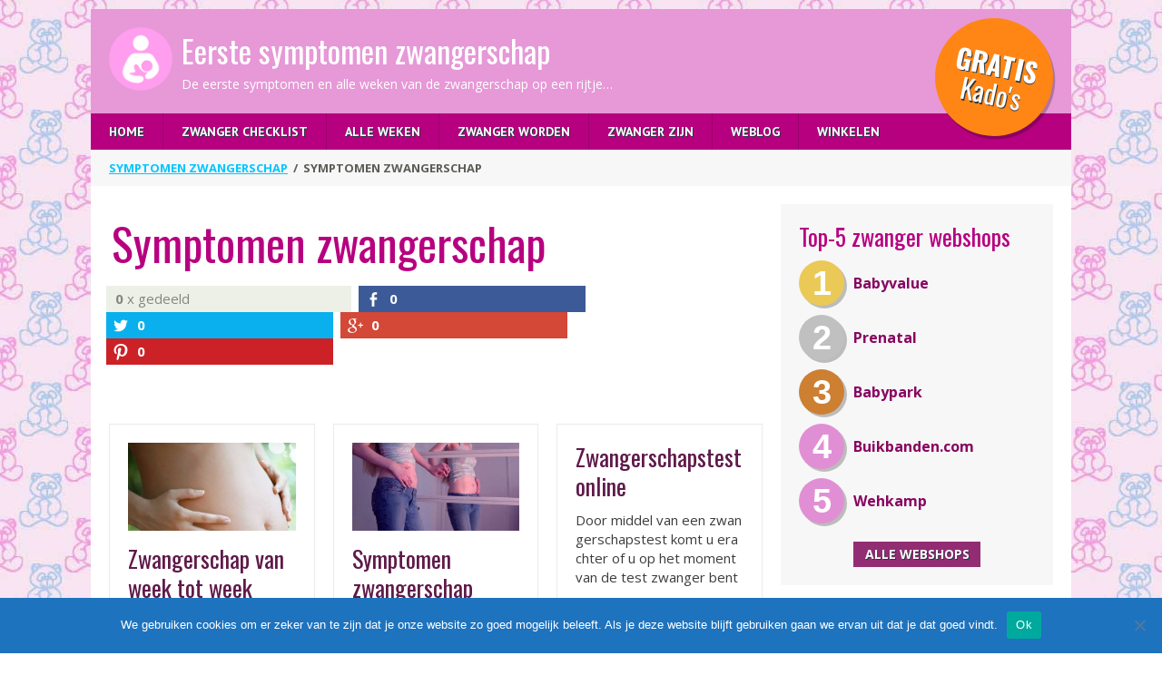

--- FILE ---
content_type: text/html; charset=UTF-8
request_url: https://eerstesymptomenzwangerschap.info/tag/symptomen-zwangerschap/
body_size: 20869
content:
<!DOCTYPE html>
<html><head>

<meta name="viewport" content="width=device-width, initial-scale=1, maximum-scale=1">
<meta http-equiv="Content-Type" content="text/html; charset=UTF-8" />
<meta name="tradetracker-site-verification" content="a6b180d9f7ba31a2a2cce99911745bb69d7ccab9" />
<link rel="icon" type="image/png" href="https://eerstesymptomenzwangerschap.info/wp-content/themes/eerste-symptomen-zwangerschap/images/icons/favicon.png" />
<link rel="apple-touch-icon" href="https://eerstesymptomenzwangerschap.info/wp-content/themes/eerste-symptomen-zwangerschap/images/icons/apple-touch-iphone.png" />
<link rel="apple-touch-icon" sizes="72x72" href="https://eerstesymptomenzwangerschap.info/wp-content/themes/eerste-symptomen-zwangerschap/images/icons/apple-touch-ipad.png" />
<link rel="apple-touch-icon" sizes="114x114" href="https://eerstesymptomenzwangerschap.info/wp-content/themes/eerste-symptomen-zwangerschap/images/icons/apple-touch-iphone4.png" />
<link rel="apple-touch-icon" sizes="144x144" href="https://eerstesymptomenzwangerschap.info/wp-content/themes/eerste-symptomen-zwangerschap/images/icons/apple-touch-ipad-retina.png" />
<link data-minify="1" rel="stylesheet" href="https://eerstesymptomenzwangerschap.info/wp-content/cache/min/1/wp-content/themes/eerste-symptomen-zwangerschap/style.css?ver=1697045899" />
<meta name='robots' content='index, follow, max-image-preview:large, max-snippet:-1, max-video-preview:-1' />
	<style>img:is([sizes="auto" i], [sizes^="auto," i]) { contain-intrinsic-size: 3000px 1500px }</style>
	
	<!-- This site is optimized with the Yoast SEO plugin v25.1 - https://yoast.com/wordpress/plugins/seo/ -->
	<title>Symptomen zwangerschap Archives - Eerste symptomen zwangerschap</title>
	<link rel="canonical" href="https://eerstesymptomenzwangerschap.info/tag/symptomen-zwangerschap/" />
	<meta property="og:locale" content="nl_NL" />
	<meta property="og:type" content="article" />
	<meta property="og:title" content="Symptomen zwangerschap Archives - Eerste symptomen zwangerschap" />
	<meta property="og:url" content="https://eerstesymptomenzwangerschap.info/tag/symptomen-zwangerschap/" />
	<meta property="og:site_name" content="Eerste symptomen zwangerschap" />
	<meta property="og:image" content="http://eerstesymptomenzwangerschap.info/images/symptomen-zwangerschap1.jpg" />
	<meta name="twitter:card" content="summary_large_image" />
	<meta name="twitter:site" content="@eerstesymptomen" />
	<script type="application/ld+json" class="yoast-schema-graph">{"@context":"https://schema.org","@graph":[{"@type":"CollectionPage","@id":"https://eerstesymptomenzwangerschap.info/tag/symptomen-zwangerschap/","url":"https://eerstesymptomenzwangerschap.info/tag/symptomen-zwangerschap/","name":"Symptomen zwangerschap Archives - Eerste symptomen zwangerschap","isPartOf":{"@id":"https://eerstesymptomenzwangerschap.info/#website"},"primaryImageOfPage":{"@id":"https://eerstesymptomenzwangerschap.info/tag/symptomen-zwangerschap/#primaryimage"},"image":{"@id":"https://eerstesymptomenzwangerschap.info/tag/symptomen-zwangerschap/#primaryimage"},"thumbnailUrl":"https://eerstesymptomenzwangerschap.info/images/zwangerschap-van-week-tot-week.jpg","breadcrumb":{"@id":"https://eerstesymptomenzwangerschap.info/tag/symptomen-zwangerschap/#breadcrumb"},"inLanguage":"nl-NL"},{"@type":"ImageObject","inLanguage":"nl-NL","@id":"https://eerstesymptomenzwangerschap.info/tag/symptomen-zwangerschap/#primaryimage","url":"https://eerstesymptomenzwangerschap.info/images/zwangerschap-van-week-tot-week.jpg","contentUrl":"https://eerstesymptomenzwangerschap.info/images/zwangerschap-van-week-tot-week.jpg","width":600,"height":315,"caption":"Zwangerschap van week tot week"},{"@type":"BreadcrumbList","@id":"https://eerstesymptomenzwangerschap.info/tag/symptomen-zwangerschap/#breadcrumb","itemListElement":[{"@type":"ListItem","position":1,"name":"Symptomen zwangerschap","item":"https://eerstesymptomenzwangerschap.info/"},{"@type":"ListItem","position":2,"name":"Symptomen zwangerschap"}]},{"@type":"WebSite","@id":"https://eerstesymptomenzwangerschap.info/#website","url":"https://eerstesymptomenzwangerschap.info/","name":"Eerste symptomen zwangerschap","description":"De eerste symptomen en alle weken van de zwangerschap op een rijtje...","potentialAction":[{"@type":"SearchAction","target":{"@type":"EntryPoint","urlTemplate":"https://eerstesymptomenzwangerschap.info/?s={search_term_string}"},"query-input":{"@type":"PropertyValueSpecification","valueRequired":true,"valueName":"search_term_string"}}],"inLanguage":"nl-NL"}]}</script>
	<!-- / Yoast SEO plugin. -->


<link rel='dns-prefetch' href='//ajax.googleapis.com' />
<link rel='dns-prefetch' href='//pagead2.googlesyndication.com' />

<link rel="alternate" type="application/rss+xml" title="Eerste symptomen zwangerschap &raquo; Symptomen zwangerschap tag feed" href="https://eerstesymptomenzwangerschap.info/tag/symptomen-zwangerschap/feed/" />
<link rel='stylesheet' id='wp-block-library-css' href='https://eerstesymptomenzwangerschap.info/wp-includes/css/dist/block-library/style.min.css?ver=6.8.3' type='text/css' media='all' />
<style id='classic-theme-styles-inline-css' type='text/css'>
/*! This file is auto-generated */
.wp-block-button__link{color:#fff;background-color:#32373c;border-radius:9999px;box-shadow:none;text-decoration:none;padding:calc(.667em + 2px) calc(1.333em + 2px);font-size:1.125em}.wp-block-file__button{background:#32373c;color:#fff;text-decoration:none}
</style>
<style id='global-styles-inline-css' type='text/css'>
:root{--wp--preset--aspect-ratio--square: 1;--wp--preset--aspect-ratio--4-3: 4/3;--wp--preset--aspect-ratio--3-4: 3/4;--wp--preset--aspect-ratio--3-2: 3/2;--wp--preset--aspect-ratio--2-3: 2/3;--wp--preset--aspect-ratio--16-9: 16/9;--wp--preset--aspect-ratio--9-16: 9/16;--wp--preset--color--black: #000000;--wp--preset--color--cyan-bluish-gray: #abb8c3;--wp--preset--color--white: #ffffff;--wp--preset--color--pale-pink: #f78da7;--wp--preset--color--vivid-red: #cf2e2e;--wp--preset--color--luminous-vivid-orange: #ff6900;--wp--preset--color--luminous-vivid-amber: #fcb900;--wp--preset--color--light-green-cyan: #7bdcb5;--wp--preset--color--vivid-green-cyan: #00d084;--wp--preset--color--pale-cyan-blue: #8ed1fc;--wp--preset--color--vivid-cyan-blue: #0693e3;--wp--preset--color--vivid-purple: #9b51e0;--wp--preset--gradient--vivid-cyan-blue-to-vivid-purple: linear-gradient(135deg,rgba(6,147,227,1) 0%,rgb(155,81,224) 100%);--wp--preset--gradient--light-green-cyan-to-vivid-green-cyan: linear-gradient(135deg,rgb(122,220,180) 0%,rgb(0,208,130) 100%);--wp--preset--gradient--luminous-vivid-amber-to-luminous-vivid-orange: linear-gradient(135deg,rgba(252,185,0,1) 0%,rgba(255,105,0,1) 100%);--wp--preset--gradient--luminous-vivid-orange-to-vivid-red: linear-gradient(135deg,rgba(255,105,0,1) 0%,rgb(207,46,46) 100%);--wp--preset--gradient--very-light-gray-to-cyan-bluish-gray: linear-gradient(135deg,rgb(238,238,238) 0%,rgb(169,184,195) 100%);--wp--preset--gradient--cool-to-warm-spectrum: linear-gradient(135deg,rgb(74,234,220) 0%,rgb(151,120,209) 20%,rgb(207,42,186) 40%,rgb(238,44,130) 60%,rgb(251,105,98) 80%,rgb(254,248,76) 100%);--wp--preset--gradient--blush-light-purple: linear-gradient(135deg,rgb(255,206,236) 0%,rgb(152,150,240) 100%);--wp--preset--gradient--blush-bordeaux: linear-gradient(135deg,rgb(254,205,165) 0%,rgb(254,45,45) 50%,rgb(107,0,62) 100%);--wp--preset--gradient--luminous-dusk: linear-gradient(135deg,rgb(255,203,112) 0%,rgb(199,81,192) 50%,rgb(65,88,208) 100%);--wp--preset--gradient--pale-ocean: linear-gradient(135deg,rgb(255,245,203) 0%,rgb(182,227,212) 50%,rgb(51,167,181) 100%);--wp--preset--gradient--electric-grass: linear-gradient(135deg,rgb(202,248,128) 0%,rgb(113,206,126) 100%);--wp--preset--gradient--midnight: linear-gradient(135deg,rgb(2,3,129) 0%,rgb(40,116,252) 100%);--wp--preset--font-size--small: 13px;--wp--preset--font-size--medium: 20px;--wp--preset--font-size--large: 36px;--wp--preset--font-size--x-large: 42px;--wp--preset--spacing--20: 0.44rem;--wp--preset--spacing--30: 0.67rem;--wp--preset--spacing--40: 1rem;--wp--preset--spacing--50: 1.5rem;--wp--preset--spacing--60: 2.25rem;--wp--preset--spacing--70: 3.38rem;--wp--preset--spacing--80: 5.06rem;--wp--preset--shadow--natural: 6px 6px 9px rgba(0, 0, 0, 0.2);--wp--preset--shadow--deep: 12px 12px 50px rgba(0, 0, 0, 0.4);--wp--preset--shadow--sharp: 6px 6px 0px rgba(0, 0, 0, 0.2);--wp--preset--shadow--outlined: 6px 6px 0px -3px rgba(255, 255, 255, 1), 6px 6px rgba(0, 0, 0, 1);--wp--preset--shadow--crisp: 6px 6px 0px rgba(0, 0, 0, 1);}:where(.is-layout-flex){gap: 0.5em;}:where(.is-layout-grid){gap: 0.5em;}body .is-layout-flex{display: flex;}.is-layout-flex{flex-wrap: wrap;align-items: center;}.is-layout-flex > :is(*, div){margin: 0;}body .is-layout-grid{display: grid;}.is-layout-grid > :is(*, div){margin: 0;}:where(.wp-block-columns.is-layout-flex){gap: 2em;}:where(.wp-block-columns.is-layout-grid){gap: 2em;}:where(.wp-block-post-template.is-layout-flex){gap: 1.25em;}:where(.wp-block-post-template.is-layout-grid){gap: 1.25em;}.has-black-color{color: var(--wp--preset--color--black) !important;}.has-cyan-bluish-gray-color{color: var(--wp--preset--color--cyan-bluish-gray) !important;}.has-white-color{color: var(--wp--preset--color--white) !important;}.has-pale-pink-color{color: var(--wp--preset--color--pale-pink) !important;}.has-vivid-red-color{color: var(--wp--preset--color--vivid-red) !important;}.has-luminous-vivid-orange-color{color: var(--wp--preset--color--luminous-vivid-orange) !important;}.has-luminous-vivid-amber-color{color: var(--wp--preset--color--luminous-vivid-amber) !important;}.has-light-green-cyan-color{color: var(--wp--preset--color--light-green-cyan) !important;}.has-vivid-green-cyan-color{color: var(--wp--preset--color--vivid-green-cyan) !important;}.has-pale-cyan-blue-color{color: var(--wp--preset--color--pale-cyan-blue) !important;}.has-vivid-cyan-blue-color{color: var(--wp--preset--color--vivid-cyan-blue) !important;}.has-vivid-purple-color{color: var(--wp--preset--color--vivid-purple) !important;}.has-black-background-color{background-color: var(--wp--preset--color--black) !important;}.has-cyan-bluish-gray-background-color{background-color: var(--wp--preset--color--cyan-bluish-gray) !important;}.has-white-background-color{background-color: var(--wp--preset--color--white) !important;}.has-pale-pink-background-color{background-color: var(--wp--preset--color--pale-pink) !important;}.has-vivid-red-background-color{background-color: var(--wp--preset--color--vivid-red) !important;}.has-luminous-vivid-orange-background-color{background-color: var(--wp--preset--color--luminous-vivid-orange) !important;}.has-luminous-vivid-amber-background-color{background-color: var(--wp--preset--color--luminous-vivid-amber) !important;}.has-light-green-cyan-background-color{background-color: var(--wp--preset--color--light-green-cyan) !important;}.has-vivid-green-cyan-background-color{background-color: var(--wp--preset--color--vivid-green-cyan) !important;}.has-pale-cyan-blue-background-color{background-color: var(--wp--preset--color--pale-cyan-blue) !important;}.has-vivid-cyan-blue-background-color{background-color: var(--wp--preset--color--vivid-cyan-blue) !important;}.has-vivid-purple-background-color{background-color: var(--wp--preset--color--vivid-purple) !important;}.has-black-border-color{border-color: var(--wp--preset--color--black) !important;}.has-cyan-bluish-gray-border-color{border-color: var(--wp--preset--color--cyan-bluish-gray) !important;}.has-white-border-color{border-color: var(--wp--preset--color--white) !important;}.has-pale-pink-border-color{border-color: var(--wp--preset--color--pale-pink) !important;}.has-vivid-red-border-color{border-color: var(--wp--preset--color--vivid-red) !important;}.has-luminous-vivid-orange-border-color{border-color: var(--wp--preset--color--luminous-vivid-orange) !important;}.has-luminous-vivid-amber-border-color{border-color: var(--wp--preset--color--luminous-vivid-amber) !important;}.has-light-green-cyan-border-color{border-color: var(--wp--preset--color--light-green-cyan) !important;}.has-vivid-green-cyan-border-color{border-color: var(--wp--preset--color--vivid-green-cyan) !important;}.has-pale-cyan-blue-border-color{border-color: var(--wp--preset--color--pale-cyan-blue) !important;}.has-vivid-cyan-blue-border-color{border-color: var(--wp--preset--color--vivid-cyan-blue) !important;}.has-vivid-purple-border-color{border-color: var(--wp--preset--color--vivid-purple) !important;}.has-vivid-cyan-blue-to-vivid-purple-gradient-background{background: var(--wp--preset--gradient--vivid-cyan-blue-to-vivid-purple) !important;}.has-light-green-cyan-to-vivid-green-cyan-gradient-background{background: var(--wp--preset--gradient--light-green-cyan-to-vivid-green-cyan) !important;}.has-luminous-vivid-amber-to-luminous-vivid-orange-gradient-background{background: var(--wp--preset--gradient--luminous-vivid-amber-to-luminous-vivid-orange) !important;}.has-luminous-vivid-orange-to-vivid-red-gradient-background{background: var(--wp--preset--gradient--luminous-vivid-orange-to-vivid-red) !important;}.has-very-light-gray-to-cyan-bluish-gray-gradient-background{background: var(--wp--preset--gradient--very-light-gray-to-cyan-bluish-gray) !important;}.has-cool-to-warm-spectrum-gradient-background{background: var(--wp--preset--gradient--cool-to-warm-spectrum) !important;}.has-blush-light-purple-gradient-background{background: var(--wp--preset--gradient--blush-light-purple) !important;}.has-blush-bordeaux-gradient-background{background: var(--wp--preset--gradient--blush-bordeaux) !important;}.has-luminous-dusk-gradient-background{background: var(--wp--preset--gradient--luminous-dusk) !important;}.has-pale-ocean-gradient-background{background: var(--wp--preset--gradient--pale-ocean) !important;}.has-electric-grass-gradient-background{background: var(--wp--preset--gradient--electric-grass) !important;}.has-midnight-gradient-background{background: var(--wp--preset--gradient--midnight) !important;}.has-small-font-size{font-size: var(--wp--preset--font-size--small) !important;}.has-medium-font-size{font-size: var(--wp--preset--font-size--medium) !important;}.has-large-font-size{font-size: var(--wp--preset--font-size--large) !important;}.has-x-large-font-size{font-size: var(--wp--preset--font-size--x-large) !important;}
:where(.wp-block-post-template.is-layout-flex){gap: 1.25em;}:where(.wp-block-post-template.is-layout-grid){gap: 1.25em;}
:where(.wp-block-columns.is-layout-flex){gap: 2em;}:where(.wp-block-columns.is-layout-grid){gap: 2em;}
:root :where(.wp-block-pullquote){font-size: 1.5em;line-height: 1.6;}
</style>
<link rel='stylesheet' id='cookie-notice-front-css' href='https://eerstesymptomenzwangerschap.info/wp-content/plugins/cookie-notice/css/front.min.css?ver=2.5.6' type='text/css' media='all' />
<link rel='stylesheet' id='ez-toc-css' href='https://eerstesymptomenzwangerschap.info/wp-content/plugins/easy-table-of-contents/assets/css/screen.min.css?ver=2.0.74' type='text/css' media='all' />
<style id='ez-toc-inline-css' type='text/css'>
div#ez-toc-container .ez-toc-title {font-size: 120%;}div#ez-toc-container .ez-toc-title {font-weight: 500;}div#ez-toc-container ul li , div#ez-toc-container ul li a {font-size: 95%;}div#ez-toc-container ul li , div#ez-toc-container ul li a {font-weight: 500;}div#ez-toc-container nav ul ul li {font-size: 90%;}div#ez-toc-container {background: #ffebfb;border: 1px solid #ddd;}div#ez-toc-container p.ez-toc-title , #ez-toc-container .ez_toc_custom_title_icon , #ez-toc-container .ez_toc_custom_toc_icon {color: #880561;}div#ez-toc-container ul.ez-toc-list a {color: #00c6ff;}div#ez-toc-container ul.ez-toc-list a:hover {color: #00c6ff;}div#ez-toc-container ul.ez-toc-list a:visited {color: #b70080;}
.ez-toc-container-direction {direction: ltr;}.ez-toc-counter ul{counter-reset: item ;}.ez-toc-counter nav ul li a::before {content: counters(item, '.', decimal) '. ';display: inline-block;counter-increment: item;flex-grow: 0;flex-shrink: 0;margin-right: .2em; float: left; }.ez-toc-widget-direction {direction: ltr;}.ez-toc-widget-container ul{counter-reset: item ;}.ez-toc-widget-container nav ul li a::before {content: counters(item, '.', decimal) '. ';display: inline-block;counter-increment: item;flex-grow: 0;flex-shrink: 0;margin-right: .2em; float: left; }
</style>
<style id='akismet-widget-style-inline-css' type='text/css'>

			.a-stats {
				--akismet-color-mid-green: #357b49;
				--akismet-color-white: #fff;
				--akismet-color-light-grey: #f6f7f7;

				max-width: 350px;
				width: auto;
			}

			.a-stats * {
				all: unset;
				box-sizing: border-box;
			}

			.a-stats strong {
				font-weight: 600;
			}

			.a-stats a.a-stats__link,
			.a-stats a.a-stats__link:visited,
			.a-stats a.a-stats__link:active {
				background: var(--akismet-color-mid-green);
				border: none;
				box-shadow: none;
				border-radius: 8px;
				color: var(--akismet-color-white);
				cursor: pointer;
				display: block;
				font-family: -apple-system, BlinkMacSystemFont, 'Segoe UI', 'Roboto', 'Oxygen-Sans', 'Ubuntu', 'Cantarell', 'Helvetica Neue', sans-serif;
				font-weight: 500;
				padding: 12px;
				text-align: center;
				text-decoration: none;
				transition: all 0.2s ease;
			}

			/* Extra specificity to deal with TwentyTwentyOne focus style */
			.widget .a-stats a.a-stats__link:focus {
				background: var(--akismet-color-mid-green);
				color: var(--akismet-color-white);
				text-decoration: none;
			}

			.a-stats a.a-stats__link:hover {
				filter: brightness(110%);
				box-shadow: 0 4px 12px rgba(0, 0, 0, 0.06), 0 0 2px rgba(0, 0, 0, 0.16);
			}

			.a-stats .count {
				color: var(--akismet-color-white);
				display: block;
				font-size: 1.5em;
				line-height: 1.4;
				padding: 0 13px;
				white-space: nowrap;
			}
		
</style>
<style id='rocket-lazyload-inline-css' type='text/css'>
.rll-youtube-player{position:relative;padding-bottom:56.23%;height:0;overflow:hidden;max-width:100%;}.rll-youtube-player:focus-within{outline: 2px solid currentColor;outline-offset: 5px;}.rll-youtube-player iframe{position:absolute;top:0;left:0;width:100%;height:100%;z-index:100;background:0 0}.rll-youtube-player img{bottom:0;display:block;left:0;margin:auto;max-width:100%;width:100%;position:absolute;right:0;top:0;border:none;height:auto;-webkit-transition:.4s all;-moz-transition:.4s all;transition:.4s all}.rll-youtube-player img:hover{-webkit-filter:brightness(75%)}.rll-youtube-player .play{height:100%;width:100%;left:0;top:0;position:absolute;background:url(https://eerstesymptomenzwangerschap.info/wp-content/plugins/wp-rocket/assets/img/youtube.png) no-repeat center;background-color: transparent !important;cursor:pointer;border:none;}
</style>
<link rel='stylesheet' id='A2A_SHARE_SAVE-css' href='https://eerstesymptomenzwangerschap.info/wp-content/plugins/sharketing-social-media-buttons/addtoany.min.css?ver=1.12' type='text/css' media='all' />
<style id='A2A_SHARE_SAVE-inline-css' type='text/css'>
@media screen and (max-width:1230px){
.a2a_floating_style.a2a_vertical_style{display:none;}
}@media screen and (max-width:1310px){
.a2a_floating_style.a2a_vertical_style{left:0px !important;}
}@media screen and (max-width:1310px){
.a2a_floating_style.a2a_vertical_style{left:0px !important;}
}@media screen and (max-width:1230px){
.a2a_floating_style.a2a_vertical_style{left:0px !important;}
}
</style>
<link data-minify="1" rel='stylesheet' id='A2A_SHARE_SAVE_ICONS-css' href='https://eerstesymptomenzwangerschap.info/wp-content/cache/min/1/wp-content/plugins/sharketing-social-media-buttons/icons.15.svg.css?ver=1697045899' type='text/css' media='all' />
<script data-minify="1" type="text/javascript" src="https://eerstesymptomenzwangerschap.info/wp-content/cache/min/1/ajax/libs/jquery/2.1.1/jquery.min.js?ver=1697045899" id="jquery-js"></script>
<link rel="https://api.w.org/" href="https://eerstesymptomenzwangerschap.info/wp-json/" /><link rel="alternate" title="JSON" type="application/json" href="https://eerstesymptomenzwangerschap.info/wp-json/wp/v2/tags/5" /><link rel="EditURI" type="application/rsd+xml" title="RSD" href="https://eerstesymptomenzwangerschap.info/xmlrpc.php?rsd" />

<!-- ADD TO HEADER - START -->
<meta name="tradetracker-site-verification" content="ca0c225388145d9d9f15d1a9eefa5d4539f0987a" />

<script async src="https://www.googletagmanager.com/gtag/js?id=UA-49962169-7"></script>
<script>
  window.dataLayer = window.dataLayer || [];
  function gtag(){dataLayer.push(arguments);}
  gtag('js', new Date());

  gtag('config', 'UA-49962169-7', { 'anonymize_ip': true });
</script>

<script type="text/javascript">
var sc_project=10695975; 
var sc_invisible=1; 
var sc_security="0b4703a8"; 
var sc_https=1; 
var sc_remove_link=1; 
</script>
<script type="text/javascript"
src="https://www.statcounter.com/counter/counter.js"
async></script>
<noscript><div class="statcounter"><img class="statcounter"
src="https://c.statcounter.com/10695975/0/0b4703a8/1/"
alt="Web Analytics Made Easy -
StatCounter"></div></noscript>
<!-- ADD TO HEADER - END -->
		<style type="text/css" id="wp-custom-css">
			#popupcalc {
	display: none;
}
.mailing-sidebar {
    padding-bottom: 0!important;
    display: none !important;
}
.datePublished {
    display: none;
}
.related-photos {
    display: none;
}
.form-mailing {
    display: none;
}
.section-related-articles {
    display: none;
}
.navigation.nw {
    display: none;
}
body #ez-toc-container li, #ez-toc-container ul, #ez-toc-container ul li, div.ez-toc-widget-container, div.ez-toc-widget-container li {
	float:none;
    width: 100%;
}
body #ez-toc-container nav{
	background:inherit;
    padding: 0;
    margin: 0;
    font-size: inherit;
}
body #ez-toc-container a{
		border:none;
	   font-size: inherit;
	display:inline-flex;
	    padding: 0;
    margin: 0;
	text-align:left;    text-transform: capitalize;
	line-height: 1;
}		</style>
		<noscript><style id="rocket-lazyload-nojs-css">.rll-youtube-player, [data-lazy-src]{display:none !important;}</style></noscript><meta name="generator" content="WP Rocket 3.18.3" data-wpr-features="wpr_minify_js wpr_lazyload_images wpr_lazyload_iframes wpr_minify_css wpr_preload_links wpr_desktop" /></head>
<body>
<div data-rocket-location-hash="398b9ed9234fb4b30da8098e9aca2edb" id="container">
<div data-rocket-location-hash="168a0c88110297d381b188d6d8578c44" id="header">
<a class="circle" href="https://eerstesymptomenzwangerschap.info/zwangerschap-tips/top-5-gratis-producten-zwangerschap/" onclick="_gaq.push(['_trackEvent', 'Banner header', 'Internal link', 'Gratis kados',1,true])"><span>Gratis</span> Kado's</a>
<div data-rocket-location-hash="53ba7d88c4009f539a4f0b32d3e151af" class="wrap">
<a href="https://eerstesymptomenzwangerschap.info" title="Symptomen zwangerschap" class="icon_logo" ><img src="data:image/svg+xml,%3Csvg%20xmlns='http://www.w3.org/2000/svg'%20viewBox='0%200%2070%2070'%3E%3C/svg%3E" alt="Zwangerschapssymptomen" width="70" height="70" data-lazy-src="//eerstesymptomenzwangerschap.info/images/zwangerschap.png"/><noscript><img src="//eerstesymptomenzwangerschap.info/images/zwangerschap.png" alt="Zwangerschapssymptomen" width="70" height="70"/></noscript></a>
<strong>Eerste symptomen zwangerschap</strong>
<p>De eerste symptomen en alle weken van de zwangerschap op een rijtje&#8230;</p>
</div>
</div>
<nav class="nav clearfix">
<ul id="menu-header" class="clearfix"><li><a title="Eerste symptomen zwangerschap" href="https://eerstesymptomenzwangerschap.info/">Home</a></li>
<li><a title="Checklist zwangerschap" href="https://eerstesymptomenzwangerschap.info/checklist-zwangerschap/">Zwanger checklist</a></li>
<li><a title="Alle weken zwangerschap" href="https://eerstesymptomenzwangerschap.info/week-tot-week/">Alle weken</a>
<ul>
	<li><a title="Symptomen zwangerschap eerste week" href="https://eerstesymptomenzwangerschap.info/symptomen-zwangerschap-eerste-week/">De eerste week</a></li>
	<li><a title="Zwangerschap van week tot week" href="https://eerstesymptomenzwangerschap.info/zwangerschap-van-week-tot-week/">Van week tot week</a></li>
	<li><a title="Symptomen 1 week zwanger" href="https://eerstesymptomenzwangerschap.info/week-tot-week/1-week-zwanger/">Week 1 zwangerschap</a></li>
	<li><a title="Symptomen 2 weken zwanger" href="https://eerstesymptomenzwangerschap.info/week-tot-week/2-weken-zwanger/">Week 2 zwangerschap</a></li>
	<li><a title="Symptomen 3 weken zwanger" href="https://eerstesymptomenzwangerschap.info/week-tot-week/3-weken-zwanger/">Week 3 zwangerschap</a></li>
	<li><a title="Symptomen 4 weken zwanger" href="https://eerstesymptomenzwangerschap.info/week-tot-week/4-weken-zwanger/">Week 4 zwangerschap</a></li>
	<li><a title="Symptomen 5 weken zwanger" href="https://eerstesymptomenzwangerschap.info/week-tot-week/5-weken-zwanger/">Week 5 zwangerschap</a></li>
	<li><a title="Symptomen 6 weken zwanger" href="https://eerstesymptomenzwangerschap.info/week-tot-week/6-weken-zwanger/">Week 6 zwangerschap</a></li>
	<li><a title="Symptomen 7 weken zwanger" href="https://eerstesymptomenzwangerschap.info/week-tot-week/7-weken-zwanger/">Week 7 zwangerschap</a></li>
	<li><a title="Symptomen 8 weken zwanger" href="https://eerstesymptomenzwangerschap.info/week-tot-week/8-weken-zwanger/">Week 8 zwangerschap</a></li>
	<li><a title="Symptomen 9 weken zwanger" href="https://eerstesymptomenzwangerschap.info/week-tot-week/9-weken-zwanger/">Week 9 zwangerschap</a></li>
	<li><a title="Symptomen 10 weken zwanger" href="https://eerstesymptomenzwangerschap.info/week-tot-week/10-weken-zwanger/">Week 10 zwangerschap</a></li>
	<li><a title="Symptomen 11 weken zwanger" href="https://eerstesymptomenzwangerschap.info/week-tot-week/11-weken-zwanger/">Week 11 zwangerschap</a></li>
	<li><a title="Symptomen 12 weken zwanger" href="https://eerstesymptomenzwangerschap.info/week-tot-week/12-weken-zwanger/">Week 12 zwangerschap</a></li>
	<li><a title="Symptomen 13 weken zwanger" href="https://eerstesymptomenzwangerschap.info/week-tot-week/13-weken-zwanger/">Week 13 zwangerschap</a></li>
	<li><a title="Symptomen 14 weken zwanger" href="https://eerstesymptomenzwangerschap.info/week-tot-week/14-weken-zwanger/">Week 14 zwangerschap</a></li>
	<li><a title="Symptomen 15 weken zwanger" href="https://eerstesymptomenzwangerschap.info/week-tot-week/15-weken-zwanger/">Week 15 zwangerschap</a></li>
	<li><a title="Symptomen 16 weken zwanger" href="https://eerstesymptomenzwangerschap.info/week-tot-week/16-weken-zwanger/">Week 16 zwangerschap</a></li>
	<li><a title="Symptomen 17 weken zwanger" href="https://eerstesymptomenzwangerschap.info/week-tot-week/17-weken-zwanger/">Week 17 zwangerschap</a></li>
	<li><a title="Symptomen 18 weken zwanger" href="https://eerstesymptomenzwangerschap.info/week-tot-week/18-weken-zwanger/">Week 18 zwangerschap</a></li>
	<li><a title="Symptomen 19 weken zwanger" href="https://eerstesymptomenzwangerschap.info/week-tot-week/19-weken-zwanger/">Week 19 zwangerschap</a></li>
	<li><a title="Symptomen 20 weken zwanger" href="https://eerstesymptomenzwangerschap.info/week-tot-week/20-weken-zwanger/">Week 20 zwangerschap</a></li>
	<li><a title="Symptomen 21 weken zwanger" href="https://eerstesymptomenzwangerschap.info/week-tot-week/21-weken-zwanger/">Week 21 zwangerschap</a></li>
	<li><a title="Symptomen 22 weken zwanger" href="https://eerstesymptomenzwangerschap.info/week-tot-week/22-weken-zwanger/">Week 22 zwangerschap</a></li>
	<li><a title="Symptomen 23 weken zwanger" href="https://eerstesymptomenzwangerschap.info/week-tot-week/23-weken-zwanger/">Week 23 zwangerschap</a></li>
	<li><a title="Symptomen 24 weken zwanger" href="https://eerstesymptomenzwangerschap.info/week-tot-week/24-weken-zwanger/">Week 24 zwangerschap</a></li>
	<li><a title="Symptomen 25 weken zwanger" href="https://eerstesymptomenzwangerschap.info/week-tot-week/25-weken-zwanger/">Week 25 zwangerschap</a></li>
	<li><a title="Symptomen 26 weken zwanger" href="https://eerstesymptomenzwangerschap.info/week-tot-week/26-weken-zwanger/">Week 26 zwangerschap</a></li>
	<li><a title="Symptomen 27 weken zwanger" href="https://eerstesymptomenzwangerschap.info/week-tot-week/27-weken-zwanger/">Week 27 zwangerschap</a></li>
	<li><a title="Symptomen 28 weken zwanger" href="https://eerstesymptomenzwangerschap.info/week-tot-week/28-weken-zwanger/">Week 28 zwangerschap</a></li>
	<li><a title="Symptomen 29 weken zwanger" href="https://eerstesymptomenzwangerschap.info/week-tot-week/29-weken-zwanger/">Week 29 zwangerschap</a></li>
</ul>
</li>
<li><a title="Snel zwanger worden op een natuurlijke manier" href="https://eerstesymptomenzwangerschap.info/zwangerschap-tips/snel-zwanger-worden/">Zwanger worden</a>
<ul>
	<li><a title="10 Tips om snel zwanger te worden" href="https://eerstesymptomenzwangerschap.info/zwangerschap-tips/10-tips-om-snel-zwanger-te-worden/">10 Tips</a></li>
	<li><a title="Zwangerschapstest online" href="https://eerstesymptomenzwangerschap.info/zwangerschapstest-online/">Zwangerschapstest</a></li>
	<li><a title="Ovulatie berekenen" href="https://eerstesymptomenzwangerschap.info/ovulatie-berekenen/">Ovulatie berekenen</a></li>
	<li><a title="Uitgerekende datum berekenen" href="https://eerstesymptomenzwangerschap.info/uitgerekende-datum/">Uitgerekende datum</a></li>
</ul>
</li>
<li><a title="Je bent zwanger" href="#">Zwanger zijn</a>
<ul>
	<li><a title="Zwangere buik gallerij" href="https://eerstesymptomenzwangerschap.info/fotos-zwangere-buik/">Zwangere buik gallerij</a></li>
	<li><a title="Alle weken van je zwangerschap" href="https://eerstesymptomenzwangerschap.info/zwangerschapskalender/">Zwangerschapskalender</a></li>
</ul>
</li>
<li class="current_page_parent active"><a href="https://eerstesymptomenzwangerschap.info/weblog/">Weblog</a>
<ul>
	<li><a href="https://eerstesymptomenzwangerschap.info/gezondheid/">Gezondheid</a></li>
	<li><a href="https://eerstesymptomenzwangerschap.info/zwangerschap-tips/">Zwangerschap tips</a></li>
	<li><a href="https://eerstesymptomenzwangerschap.info/leestips/">Leestips</a></li>
	<li><a href="https://eerstesymptomenzwangerschap.info/nieuws/">Nieuws</a></li>
</ul>
</li>
<li><a title="Winkelen tijdens je zwangerschap" href="https://eerstesymptomenzwangerschap.info/winkelen/">Winkelen</a>
<ul>
	<li><a title="Zwangerschapslingerie kopen" href="https://eerstesymptomenzwangerschap.info/winkelen/zwangerschapslingerie/">Zwangerschapslingerie</a></li>
	<li><a title="Positiekleding kopen" href="https://eerstesymptomenzwangerschap.info/winkelen/positiekleding-kopen/">Positiekleding</a></li>
	<li><a title="Kortingen tijdens zwangerschap" href="https://eerstesymptomenzwangerschap.info/winkelen/kortingscodes/">Kortingscodes</a></li>
	<li><a title="Zwangerschap webshops" href="https://eerstesymptomenzwangerschap.info/winkelen/webshop/">Webshops</a></li>
</ul>
</li>
</ul><a href="#" id="pull">Menu</a>
</nav>
<p id="breadcrumbs"><span><span><a href="https://eerstesymptomenzwangerschap.info/">Symptomen zwangerschap</a></span>  /  <span class="breadcrumb_last" aria-current="page">Symptomen zwangerschap</span></span></p>
<div data-rocket-location-hash="3083d15295dfe5b6c102cddcbb954050" id="content">
  <!-- Section Intro -->
  <section data-rocket-location-hash="702af268a0555a03ce21803520d93f21" class="section-intro">
	    <h1>Symptomen zwangerschap</h1>
      <ul class="social-sharing" id="share">
        <li class="shared"><span class="total"></span> x <span class="times">gedeeld</span></li>
        <li><a href="#share" class="csbuttons fb" data-type="facebook" data-count="true">&nbsp;</a></li>
        <li><a href="#share" class="csbuttons tw" data-type="twitter" data-txt="Symptomen zwangerschap" data-via="" data-count="true">&nbsp;</a></li>
        <li><a href="#share" class="csbuttons go" data-type="google" data-lang="en" data-count="true">&nbsp;</a></li>
        <li><a href="#share" class="csbuttons pi" data-type="pinterest" data-txt="Symptomen zwangerschap" data-media="https://eerstesymptomenzwangerschap.info/images/zwangerschap-van-week-tot-week.jpg" data-count="true">&nbsp;</a></li>
      </ul> 
    <div data-rocket-location-hash="08815472355de1e9fb8405f196dec671" class="clear">&nbsp;</div>
</section>
<!-- Section Intro -->
<!-- Section Blog -->
    <section data-rocket-location-hash="56b9824053756f287ecb825691142e90" class="section-blog tr-1 clearfix">
        <div class="listing clearfix">
            <div class="wrapsmall">
            			                        <div class="block col-1-3 post">
                <div class="filler">
                <a href="https://eerstesymptomenzwangerschap.info/zwangerschap-van-week-tot-week/" target="_blank"><img width="600" height="315" src="data:image/svg+xml,%3Csvg%20xmlns='http://www.w3.org/2000/svg'%20viewBox='0%200%20600%20315'%3E%3C/svg%3E" class="attachment- size- wp-post-image" alt="Zwangerschap van week tot week" decoding="async" fetchpriority="high" data-lazy-srcset="https://eerstesymptomenzwangerschap.info/images/zwangerschap-van-week-tot-week.jpg 600w, https://eerstesymptomenzwangerschap.info/images/zwangerschap-van-week-tot-week-480x252.jpg 480w" data-lazy-sizes="(max-width: 600px) 100vw, 600px" data-lazy-src="https://eerstesymptomenzwangerschap.info/images/zwangerschap-van-week-tot-week.jpg" /><noscript><img width="600" height="315" src="https://eerstesymptomenzwangerschap.info/images/zwangerschap-van-week-tot-week.jpg" class="attachment- size- wp-post-image" alt="Zwangerschap van week tot week" decoding="async" fetchpriority="high" srcset="https://eerstesymptomenzwangerschap.info/images/zwangerschap-van-week-tot-week.jpg 600w, https://eerstesymptomenzwangerschap.info/images/zwangerschap-van-week-tot-week-480x252.jpg 480w" sizes="(max-width: 600px) 100vw, 600px" /></noscript></a>
                <h3><a href="https://eerstesymptomenzwangerschap.info/zwangerschap-van-week-tot-week/">Zwangerschap van week tot week</a></h3>
                <p>Elke week is anders als je zwanger bent, je lichaam is flink aan het veranderen al vanaf de eerste dag van je zwangerschap om...</p>
                <a href="https://eerstesymptomenzwangerschap.info/zwangerschap-van-week-tot-week/" class="button">Lees meer</a>
                </div>
            </div>
                                                            <div class="block col-1-3 post">
                <div class="filler">
                <a href="https://eerstesymptomenzwangerschap.info/symptomen-zwangerschap-eerste-week/" target="_blank"><img width="600" height="315" src="data:image/svg+xml,%3Csvg%20xmlns='http://www.w3.org/2000/svg'%20viewBox='0%200%20600%20315'%3E%3C/svg%3E" class="attachment- size- wp-post-image" alt="Eerste week zwanger" decoding="async" data-lazy-srcset="https://eerstesymptomenzwangerschap.info/images/eerste-week-zwanger.jpg 600w, https://eerstesymptomenzwangerschap.info/images/eerste-week-zwanger-480x252.jpg 480w" data-lazy-sizes="(max-width: 600px) 100vw, 600px" data-lazy-src="https://eerstesymptomenzwangerschap.info/images/eerste-week-zwanger.jpg" /><noscript><img width="600" height="315" src="https://eerstesymptomenzwangerschap.info/images/eerste-week-zwanger.jpg" class="attachment- size- wp-post-image" alt="Eerste week zwanger" decoding="async" srcset="https://eerstesymptomenzwangerschap.info/images/eerste-week-zwanger.jpg 600w, https://eerstesymptomenzwangerschap.info/images/eerste-week-zwanger-480x252.jpg 480w" sizes="(max-width: 600px) 100vw, 600px" /></noscript></a>
                <h3><a href="https://eerstesymptomenzwangerschap.info/symptomen-zwangerschap-eerste-week/">Symptomen zwangerschap eerste week</a></h3>
                <p>De eerste week van je zwangerschap en de symptomen Aan de buitenkant van je lichaam zal je niet zien of merken dat je 1...</p>
                <a href="https://eerstesymptomenzwangerschap.info/symptomen-zwangerschap-eerste-week/" class="button">Lees meer</a>
                </div>
            </div>
                                                            <div class="block col-1-3 post">
                <div class="filler">
                <a href="https://eerstesymptomenzwangerschap.info/zwangerschapstest-online/" target="_blank"></a>
                <h3><a href="https://eerstesymptomenzwangerschap.info/zwangerschapstest-online/">Zwangerschapstest online</a></h3>
                <p>Door middel van een zwangerschapstest komt u erachter of u op het moment van de test zwanger bent of niet, dit wordt een kwalitatieve...</p>
                <a href="https://eerstesymptomenzwangerschap.info/zwangerschapstest-online/" class="button">Lees meer</a>
                </div>
            </div>
                        <div data-rocket-location-hash="53afab11ed4d01747b52a96cea7ace2d" class="clear"></div>
          	<div class="banner-725 banner-weeks">
    		<div><div class="dfad dfad_pos_1 dfad_first" id="_ad_1984"><a href="http://kliks.affiliate4you.nl/17272/9154/?linkinfo=global-728-90-bottom" target="_blank" rel="nofollow" onClick="_gaq.push(['_trackEvent', 'Global 728×90 bottom', 'External link', 'Buikbanden.com',1,true])"><img src="data:image/svg+xml,%3Csvg%20xmlns='http://www.w3.org/2000/svg'%20viewBox='0%200%20728%2090'%3E%3C/svg%3E" border="0" alt="NL regulier Gif 728x90" width="728" height="90" data-lazy-src="http://views.affiliate4you.nl/17272/9154/"><noscript><img src="http://views.affiliate4you.nl/17272/9154/" border="0" alt="NL regulier Gif 728x90" width="728" height="90"></noscript></a></div></div> 
    		</div>
                                                            <div class="block col-1-3 post">
                <div class="filler">
                <a href="https://eerstesymptomenzwangerschap.info/" target="_blank"></a>
                <h3><a href="https://eerstesymptomenzwangerschap.info/">Alle Eerste Zwangerschapssymptomen per Week op een Rij!</a></h3>
                <p>De eerste zwangerschap symptomen worden door iedere vrouw anders ervaren en verschillen zelfs per zwangerschap maar één van de allerbelangrijkste eerste symptomen zwangerschap is...</p>
                <a href="https://eerstesymptomenzwangerschap.info/" class="button">Lees meer</a>
                </div>
            </div>
                                                <nav class="navigation post-navigation" role="navigation">
            <div class="nav-links">
                                        </div>
          	</nav>
                        </div>
        </div>
    </section>
<!-- Section Blog --> 
</div>
<div data-rocket-location-hash="74163136ba529a74cbf20826faf4892f" id="sidebar">
<div data-rocket-location-hash="9906ee3e6eb4537057a09115f0cb4331" class="wrap">
<div class="sidebar-top-section">
<div class="toppers">
<h3>Top-5 zwanger webshops</h3>
<ul class="top-5">
  	                <li><span class="nr gold ">1</span><a href="https://eerstesymptomenzwangerschap.info/info/babyvalue/" target="_blank" rel="nofollow" title="Winkelen bij Babyvalue tijdens je zwangerschap">Babyvalue</a></li>   
	            <li><span class="nr silver ">2</span><a href="https://eerstesymptomenzwangerschap.info/info/prenatal/" target="_blank" rel="nofollow" title="Winkelen bij Prenatal tijdens je zwangerschap">Prenatal</a></li>   
	            <li><span class="nr bronze ">3</span><a href="https://eerstesymptomenzwangerschap.info/info/babypark/" target="_blank" rel="nofollow" title="Winkelen bij Babypark tijdens je zwangerschap">Babypark</a></li>   
	            <li><span class="nr  ">4</span><a href="https://eerstesymptomenzwangerschap.info/info/buikbanden-com/" target="_blank" rel="nofollow" title="Winkelen bij Buikbanden.com tijdens je zwangerschap">Buikbanden.com</a></li>   
	            <li><span class="nr  ">5</span><a href="https://eerstesymptomenzwangerschap.info/info/wehkamp/" target="_blank" rel="nofollow" title="Winkelen bij Wehkamp tijdens je zwangerschap">Wehkamp</a></li>   
	</ul>
<a href="https://eerstesymptomenzwangerschap.info/winkelen/webshop/" class="button pcta">Alle webshops</a>
</div><div class="clear">&nbsp;</div>
</div>
<form method="post" class="form-mailing mailing-sidebar" accept-charset="UTF-8" action="https://www.aweber.com/scripts/addlead.pl"  >
  <div class="banner-gratis">&nbsp;</div>
  <div class="formwrap">
    <div style="display: none;">
        <input type="hidden" name="meta_web_form_id" value="593005843" />
        <input type="hidden" name="meta_split_id" value="" />
        <input type="hidden" name="listname" value="awlist4147997" />
        <input type="hidden" name="redirect" value="http://eerstesymptomenzwangerschap.info/mailing/bedankt/" id="redirect_1059e2867bfba4f264a71064cc0da85d" />
        <input type="hidden" name="meta_redirect_onlist" value="http://eerstesymptomenzwangerschap.info/mailing/al-aangemeld/" />
        <input type="hidden" name="meta_adtracking" value="Mailinglist_global_sidebar" />
        <input type="hidden" name="meta_message" value="1" />
        <input type="hidden" name="meta_required" value="name,email" />
        <input type="hidden" name="meta_tooltip" value="" />
    </div>
    <h5>Schrijf je vandaag in!</h5>
    <p>Ontvang <strong>gratis</strong> de handige <strong>Checklist Zwangerschap</strong>! door het invullen van onderstaande gegevens!</p>
    <div class="checkboxes">
      <div class="checkbox">
        <input id="awf_field-74668282" type="checkbox" value="yes" class="checkbox"  name="custom Ik word voor het eerst mama" tabindex="400" />
        <label class="choice" for="awf_field-74668282">Ik word voor het eerst mama</label>
      </div>
      <div class="checkbox">
        <input id="awf_field-74668283" type="checkbox" value="yes" class="checkbox"  name="custom Ik wil graag zwanger worden" tabindex="401" />
        <label class="choice" for="awf_field-74668283">Ik wil graag zwanger worden</label>
      </div>
      <div class="clear"></div>
    </div>
    <div class="essentials">
      <div class="name">
        <input id="awf_field-74668280" type="text" name="name" class="text" value="Vul je naam in..." onfocus="if(this.value==this.defaultValue)this.value='';" onblur="if(this.value=='')this.value=this.defaultValue;" tabindex="402"/>
      </div>
      <div class="email">
        <input id="awf_field-74668281"  type="text" name="email" class="text" value="Vul je e-mailadres in..." onfocus="if(this.value==this.defaultValue)this.value='';" onblur="if(this.value=='')this.value=this.defaultValue;" tabindex="403"/>
      </div>
      <div class="buttons">
        <input name="submit" class="button" value="Inschrijven" type="submit" alt="Schrijf je vandaag in!" tabindex="404" />
      </div>
      <div class="clear"></div>
    </div>
    <div style="display: none;"><img src="data:image/svg+xml,%3Csvg%20xmlns='http://www.w3.org/2000/svg'%20viewBox='0%200%200%200'%3E%3C/svg%3E" alt="" data-lazy-src="https://forms.aweber.com/form/displays.htm?id=rJzMDAysHCzM" /><noscript><img src="https://forms.aweber.com/form/displays.htm?id=rJzMDAysHCzM" alt="" /></noscript></div>
  </div>
</form><div class="sidebar-internal-banners">
<a href="//eerstesymptomenzwangerschap.info/calculator-uitgerekende-datum/" onClick="_gaq.push(['_trackEvent', 'Sidebar middle', 'Internal link', 'Bereken uitgerekende datum',1,true])" rel="nofollow" id="popupcalc"><img src="data:image/svg+xml,%3Csvg%20xmlns='http://www.w3.org/2000/svg'%20viewBox='0%200%20300%20150'%3E%3C/svg%3E" alt="Uitgerekende datum berekenen" width="300" height="150" class="banner" data-lazy-src="//eerstesymptomenzwangerschap.info/images/uitgerekende-datum-berekenen.png"/><noscript><img src="//eerstesymptomenzwangerschap.info/images/uitgerekende-datum-berekenen.png" alt="Uitgerekende datum berekenen" width="300" height="150" class="banner"/></noscript></a>
<a href="//eerstesymptomenzwangerschap.info/calculator-ovulatie/" onClick="_gaq.push(['_trackEvent', 'Sidebar middle', 'Internal link', 'Bereken ovulatie',1,true])" id="popupovulatie" rel="nofollow"><img src="data:image/svg+xml,%3Csvg%20xmlns='http://www.w3.org/2000/svg'%20viewBox='0%200%20300%20150'%3E%3C/svg%3E" alt="Ovulatie berekenen" width="300" height="150" class="banner" data-lazy-src="//eerstesymptomenzwangerschap.info/images/ovulatie-berekenen1.png"/><noscript><img src="//eerstesymptomenzwangerschap.info/images/ovulatie-berekenen1.png" alt="Ovulatie berekenen" width="300" height="150" class="banner"/></noscript></a>
<a href="//eerstesymptomenzwangerschap.info/leestips/top-10-van-boeken-zwangerschap/" onClick="_gaq.push(['_trackEvent', 'Sidebar middle', 'Internal link', 'Top-10 zwangerschapsboeken',1,true])" rel="nofollow"><img src="data:image/svg+xml,%3Csvg%20xmlns='http://www.w3.org/2000/svg'%20viewBox='0%200%20300%20150'%3E%3C/svg%3E" alt="Top-10 zwangerschapsboeken" width="300" height="150" class="banner" data-lazy-src="//eerstesymptomenzwangerschap.info/images/zwangerschapsboeken-top-10.gif"/><noscript><img src="//eerstesymptomenzwangerschap.info/images/zwangerschapsboeken-top-10.gif" alt="Top-10 zwangerschapsboeken" width="300" height="150" class="banner"/></noscript></a>
<a href="//eerstesymptomenzwangerschap.info/zwangerschap-tips/top-5-gratis-producten-zwangerschap/" onClick="_gaq.push(['_trackEvent', 'Sidebar middle', 'Internal link', 'Top-5 gratis producten zwangerschap',1,true])"><img src="data:image/svg+xml,%3Csvg%20xmlns='http://www.w3.org/2000/svg'%20viewBox='0%200%20300%20150'%3E%3C/svg%3E" alt="Top-5 gratis producten zwangerschap" width="300" height="150" class="banner" data-lazy-src="//eerstesymptomenzwangerschap.info/images/top-5-gratis-producten-zwangerschap.png"/><noscript><img src="//eerstesymptomenzwangerschap.info/images/top-5-gratis-producten-zwangerschap.png" alt="Top-5 gratis producten zwangerschap" width="300" height="150" class="banner"/></noscript></a>
<a href="//eerstesymptomenzwangerschap.info/zwangerschapstest-online/bestellen/" onClick="_gaq.push(['_trackEvent', 'Sidebar middle', 'Internal link', 'Zwangerschapstests',1,true])" rel="nofollow"><img src="data:image/svg+xml,%3Csvg%20xmlns='http://www.w3.org/2000/svg'%20viewBox='0%200%20300%20150'%3E%3C/svg%3E" alt="Zwangerschapstest online bestellen" width="300" height="150" class="banner" data-lazy-src="//eerstesymptomenzwangerschap.info/images/banner-zwangerschapstests.png"><noscript><img src="//eerstesymptomenzwangerschap.info/images/banner-zwangerschapstests.png" alt="Zwangerschapstest online bestellen" width="300" height="150" class="banner"></noscript></a>
<a href="//eerstesymptomenzwangerschap.info/ovulatie-berekenen/ovulatietest-online-bestellen/" onClick="_gaq.push(['_trackEvent', 'Sidebar middle', 'Internal link', 'Ovulatietests online bestellen',1,true])" rel="nofollow"><img src="data:image/svg+xml,%3Csvg%20xmlns='http://www.w3.org/2000/svg'%20viewBox='0%200%20300%20150'%3E%3C/svg%3E" alt="Ovulatietest online bestellen" width="300" height="150" class="banner" data-lazy-src="//eerstesymptomenzwangerschap.info/images/banner-ovulatietests.png"/><noscript><img src="//eerstesymptomenzwangerschap.info/images/banner-ovulatietests.png" alt="Ovulatietest online bestellen" width="300" height="150" class="banner"/></noscript></a>
<div class="clear">&nbsp;</div>
</div>
<h3>Alle weken</h3>
<ul id="menu-menu-sidebar" class=""><li><a title="Zwanger symptomen 1 week" href="https://eerstesymptomenzwangerschap.info/week-tot-week/1-week-zwanger/">1 week zwanger</a></li>
<li><a title="Zwanger symptomen 2 weken" href="https://eerstesymptomenzwangerschap.info/week-tot-week/2-weken-zwanger/">2 weken zwanger</a></li>
<li><a title="Zwanger symptomen 3 weken" href="https://eerstesymptomenzwangerschap.info/week-tot-week/3-weken-zwanger/">3 weken zwanger</a></li>
<li><a title="Zwanger symptomen 4 weken" href="https://eerstesymptomenzwangerschap.info/week-tot-week/4-weken-zwanger/">4 weken zwanger</a></li>
<li><a title="Zwanger symptomen 5 weken" href="https://eerstesymptomenzwangerschap.info/week-tot-week/5-weken-zwanger/">5 weken zwanger</a></li>
<li><a title="Zwanger symptomen 6 weken" href="https://eerstesymptomenzwangerschap.info/week-tot-week/6-weken-zwanger/">6 weken zwanger</a></li>
<li><a title="Zwanger symptomen 7 weken" href="https://eerstesymptomenzwangerschap.info/week-tot-week/7-weken-zwanger/">7 weken zwanger</a></li>
<li><a title="Zwanger symptomen 8 weken" href="https://eerstesymptomenzwangerschap.info/week-tot-week/8-weken-zwanger/">8 weken zwanger</a></li>
<li><a title="Zwanger symptomen 9 weken" href="https://eerstesymptomenzwangerschap.info/week-tot-week/9-weken-zwanger/">9 weken zwanger</a></li>
<li><a title="Zwanger symptomen 10 weken" href="https://eerstesymptomenzwangerschap.info/week-tot-week/10-weken-zwanger/">10 weken zwanger</a></li>
<li><a title="Zwanger symptomen 11 weken" href="https://eerstesymptomenzwangerschap.info/week-tot-week/11-weken-zwanger/">11 weken zwanger</a></li>
<li><a title="Zwanger symptomen 12 weken" href="https://eerstesymptomenzwangerschap.info/week-tot-week/12-weken-zwanger/">12 weken zwanger</a></li>
<li><a title="Zwanger symptomen 13 weken" href="https://eerstesymptomenzwangerschap.info/week-tot-week/13-weken-zwanger/">13 weken zwanger</a></li>
<li><a title="Zwanger symptomen 14 weken" href="https://eerstesymptomenzwangerschap.info/week-tot-week/14-weken-zwanger/">14 weken zwanger</a></li>
<li><a title="Zwanger symptomen 15 weken" href="https://eerstesymptomenzwangerschap.info/week-tot-week/15-weken-zwanger/">15 weken zwanger</a></li>
<li><a title="Zwanger symptomen 16 weken" href="https://eerstesymptomenzwangerschap.info/week-tot-week/16-weken-zwanger/">16 weken zwanger</a></li>
<li><a title="Zwanger symptomen 17 weken" href="https://eerstesymptomenzwangerschap.info/week-tot-week/17-weken-zwanger/">17 weken zwanger</a></li>
<li><a title="Zwanger symptomen 18 weken" href="https://eerstesymptomenzwangerschap.info/week-tot-week/18-weken-zwanger/">18 weken zwanger</a></li>
<li><a title="Zwanger symptomen 19 weken" href="https://eerstesymptomenzwangerschap.info/week-tot-week/19-weken-zwanger/">19 weken zwanger</a></li>
<li><a title="Zwanger symptomen 20 weken" href="https://eerstesymptomenzwangerschap.info/week-tot-week/20-weken-zwanger/">20 weken zwanger</a></li>
<li><a title="Zwanger symptomen 21 weken" href="https://eerstesymptomenzwangerschap.info/week-tot-week/21-weken-zwanger/">21 weken zwanger</a></li>
<li><a title="Zwanger symptomen 22 weken" href="https://eerstesymptomenzwangerschap.info/week-tot-week/22-weken-zwanger/">22 weken zwanger</a></li>
<li><a title="Zwanger symptomen 23 weken" href="https://eerstesymptomenzwangerschap.info/week-tot-week/23-weken-zwanger/">23 weken zwanger</a></li>
<li><a title="Zwanger symptomen 24 weken" href="https://eerstesymptomenzwangerschap.info/week-tot-week/24-weken-zwanger/">24 weken zwanger</a></li>
<li><a title="Zwanger symptomen 25 weken" href="https://eerstesymptomenzwangerschap.info/week-tot-week/25-weken-zwanger/">25 weken zwanger</a></li>
<li><a title="Zwanger symptomen 26 weken" href="https://eerstesymptomenzwangerschap.info/week-tot-week/26-weken-zwanger/">26 weken zwanger</a></li>
<li><a title="Zwanger symptomen 27 weken" href="https://eerstesymptomenzwangerschap.info/week-tot-week/27-weken-zwanger/">27 weken zwanger</a></li>
<li><a title="Zwanger symptomen 28 weken" href="https://eerstesymptomenzwangerschap.info/week-tot-week/28-weken-zwanger/">28 weken zwanger</a></li>
<li><a title="Zwanger symptomen 29 weken" href="https://eerstesymptomenzwangerschap.info/week-tot-week/29-weken-zwanger/">29 weken zwanger</a></li>
</ul><div class="sidebar-bottom-section">
<div class="banner-sidebar"><div class="dfad dfad_pos_1 dfad_first" id="_ad_2074"><script async src="//pagead2.googlesyndication.com/pagead/js/adsbygoogle.js"></script>
<!-- ESZ middelgrote rechthoek -->
<ins class="adsbygoogle"
     style="display:inline-block;width:300px;height:250px"
     data-ad-client="ca-pub-2245870507229166"
     data-ad-slot="3188216334"></ins>
<script>
(adsbygoogle = window.adsbygoogle || []).push({});
</script></div></div><div class="clear">&nbsp;</div>
</div>
</div>
</div><div class='clr'>&nbsp;</div>
<div class="clear">&nbsp;</div>
<div data-rocket-location-hash="917a008affd67febdb39bfa96e1200c3" id="footer">
<div data-rocket-location-hash="6a1e7b9ff1cc2786fed855fee740ab7f" class="wrap">
  <div class="col c1">
  	<div class="filler">
	<h3>Hoeveel weken ben ik zwanger?</h3>
	<p>Geef aan hoeveel weken je zwanger bent door gebruik te maken van onderstaand menu.</p>
    <form name="form" id="form">
      <select class="category-posts-dropdown">
        <option value="">Maak een keuze...</option>
		                                <option value="https://eerstesymptomenzwangerschap.info/week-tot-week/1-week-zwanger/" onClick="document.location.href = 'https://eerstesymptomenzwangerschap.info/week-tot-week/1-week-zwanger/'">Ik ben 1 week zwanger</option>
                                <option value="https://eerstesymptomenzwangerschap.info/week-tot-week/2-weken-zwanger/" onClick="document.location.href = 'https://eerstesymptomenzwangerschap.info/week-tot-week/2-weken-zwanger/'">Ik ben 2 weken zwanger</option>
                                <option value="https://eerstesymptomenzwangerschap.info/week-tot-week/3-weken-zwanger/" onClick="document.location.href = 'https://eerstesymptomenzwangerschap.info/week-tot-week/3-weken-zwanger/'">Ik ben 3 weken zwanger</option>
                                <option value="https://eerstesymptomenzwangerschap.info/week-tot-week/4-weken-zwanger/" onClick="document.location.href = 'https://eerstesymptomenzwangerschap.info/week-tot-week/4-weken-zwanger/'">Ik ben 4 weken zwanger</option>
                                <option value="https://eerstesymptomenzwangerschap.info/week-tot-week/5-weken-zwanger/" onClick="document.location.href = 'https://eerstesymptomenzwangerschap.info/week-tot-week/5-weken-zwanger/'">Ik ben 5 weken zwanger</option>
                                <option value="https://eerstesymptomenzwangerschap.info/week-tot-week/6-weken-zwanger/" onClick="document.location.href = 'https://eerstesymptomenzwangerschap.info/week-tot-week/6-weken-zwanger/'">Ik ben 6 weken zwanger</option>
                                <option value="https://eerstesymptomenzwangerschap.info/week-tot-week/7-weken-zwanger/" onClick="document.location.href = 'https://eerstesymptomenzwangerschap.info/week-tot-week/7-weken-zwanger/'">Ik ben 7 weken zwanger</option>
                                <option value="https://eerstesymptomenzwangerschap.info/week-tot-week/8-weken-zwanger/" onClick="document.location.href = 'https://eerstesymptomenzwangerschap.info/week-tot-week/8-weken-zwanger/'">Ik ben 8 weken zwanger</option>
                                <option value="https://eerstesymptomenzwangerschap.info/week-tot-week/9-weken-zwanger/" onClick="document.location.href = 'https://eerstesymptomenzwangerschap.info/week-tot-week/9-weken-zwanger/'">Ik ben 9 weken zwanger</option>
                                <option value="https://eerstesymptomenzwangerschap.info/week-tot-week/10-weken-zwanger/" onClick="document.location.href = 'https://eerstesymptomenzwangerschap.info/week-tot-week/10-weken-zwanger/'">Ik ben 10 weken zwanger</option>
                                <option value="https://eerstesymptomenzwangerschap.info/week-tot-week/11-weken-zwanger/" onClick="document.location.href = 'https://eerstesymptomenzwangerschap.info/week-tot-week/11-weken-zwanger/'">Ik ben 11 weken zwanger</option>
                                <option value="https://eerstesymptomenzwangerschap.info/week-tot-week/12-weken-zwanger/" onClick="document.location.href = 'https://eerstesymptomenzwangerschap.info/week-tot-week/12-weken-zwanger/'">Ik ben 12 weken zwanger</option>
                                <option value="https://eerstesymptomenzwangerschap.info/week-tot-week/13-weken-zwanger/" onClick="document.location.href = 'https://eerstesymptomenzwangerschap.info/week-tot-week/13-weken-zwanger/'">Ik ben 13 weken zwanger</option>
                                <option value="https://eerstesymptomenzwangerschap.info/week-tot-week/14-weken-zwanger/" onClick="document.location.href = 'https://eerstesymptomenzwangerschap.info/week-tot-week/14-weken-zwanger/'">Ik ben 14 weken zwanger</option>
                                <option value="https://eerstesymptomenzwangerschap.info/week-tot-week/15-weken-zwanger/" onClick="document.location.href = 'https://eerstesymptomenzwangerschap.info/week-tot-week/15-weken-zwanger/'">Ik ben 15 weken zwanger</option>
                                <option value="https://eerstesymptomenzwangerschap.info/week-tot-week/16-weken-zwanger/" onClick="document.location.href = 'https://eerstesymptomenzwangerschap.info/week-tot-week/16-weken-zwanger/'">Ik ben 16 weken zwanger</option>
                                <option value="https://eerstesymptomenzwangerschap.info/week-tot-week/17-weken-zwanger/" onClick="document.location.href = 'https://eerstesymptomenzwangerschap.info/week-tot-week/17-weken-zwanger/'">Ik ben 17 weken zwanger</option>
                                <option value="https://eerstesymptomenzwangerschap.info/week-tot-week/18-weken-zwanger/" onClick="document.location.href = 'https://eerstesymptomenzwangerschap.info/week-tot-week/18-weken-zwanger/'">Ik ben 18 weken zwanger</option>
                                <option value="https://eerstesymptomenzwangerschap.info/week-tot-week/19-weken-zwanger/" onClick="document.location.href = 'https://eerstesymptomenzwangerschap.info/week-tot-week/19-weken-zwanger/'">Ik ben 19 weken zwanger</option>
                                <option value="https://eerstesymptomenzwangerschap.info/week-tot-week/20-weken-zwanger/" onClick="document.location.href = 'https://eerstesymptomenzwangerschap.info/week-tot-week/20-weken-zwanger/'">Ik ben 20 weken zwanger</option>
                                <option value="https://eerstesymptomenzwangerschap.info/week-tot-week/21-weken-zwanger/" onClick="document.location.href = 'https://eerstesymptomenzwangerschap.info/week-tot-week/21-weken-zwanger/'">Ik ben 21 weken zwanger</option>
                                <option value="https://eerstesymptomenzwangerschap.info/week-tot-week/22-weken-zwanger/" onClick="document.location.href = 'https://eerstesymptomenzwangerschap.info/week-tot-week/22-weken-zwanger/'">Ik ben 22 weken zwanger</option>
                                <option value="https://eerstesymptomenzwangerschap.info/week-tot-week/23-weken-zwanger/" onClick="document.location.href = 'https://eerstesymptomenzwangerschap.info/week-tot-week/23-weken-zwanger/'">Ik ben 23 weken zwanger</option>
                                <option value="https://eerstesymptomenzwangerschap.info/week-tot-week/24-weken-zwanger/" onClick="document.location.href = 'https://eerstesymptomenzwangerschap.info/week-tot-week/24-weken-zwanger/'">Ik ben 24 weken zwanger</option>
                                <option value="https://eerstesymptomenzwangerschap.info/week-tot-week/25-weken-zwanger/" onClick="document.location.href = 'https://eerstesymptomenzwangerschap.info/week-tot-week/25-weken-zwanger/'">Ik ben 25 weken zwanger</option>
                                <option value="https://eerstesymptomenzwangerschap.info/week-tot-week/26-weken-zwanger/" onClick="document.location.href = 'https://eerstesymptomenzwangerschap.info/week-tot-week/26-weken-zwanger/'">Ik ben 26 weken zwanger</option>
                                <option value="https://eerstesymptomenzwangerschap.info/week-tot-week/27-weken-zwanger/" onClick="document.location.href = 'https://eerstesymptomenzwangerschap.info/week-tot-week/27-weken-zwanger/'">Ik ben 27 weken zwanger</option>
                                <option value="https://eerstesymptomenzwangerschap.info/week-tot-week/28-weken-zwanger/" onClick="document.location.href = 'https://eerstesymptomenzwangerschap.info/week-tot-week/28-weken-zwanger/'">Ik ben 28 weken zwanger</option>
                                <option value="https://eerstesymptomenzwangerschap.info/week-tot-week/29-weken-zwanger/" onClick="document.location.href = 'https://eerstesymptomenzwangerschap.info/week-tot-week/29-weken-zwanger/'">Ik ben 29 weken zwanger</option>
                      </select>
    </form>
	</div>
    <div class="filler">
    <h3>Laatste zwangerschapsfoto</h3>
        <ul>
            <li><a href="https://eerstesymptomenzwangerschap.info/fotos-zwangere-buik/priscilla/">Zwangere buik Priscilla</a></li>
        <li><a href="https://eerstesymptomenzwangerschap.info/fotos-zwangere-buik/mayke/">Zwangere buik Mayke</a></li>
        <li><a href="https://eerstesymptomenzwangerschap.info/fotos-zwangere-buik/melissa/">Zwangere buik Melissa</a></li>
        <li><a href="https://eerstesymptomenzwangerschap.info/fotos-zwangere-buik/cecilia-2/">Zwangere buik Cecilia</a></li>
        <li><a href="https://eerstesymptomenzwangerschap.info/fotos-zwangere-buik/denise/">Zwangere buik Denise</a></li>
        <li><a href="https://eerstesymptomenzwangerschap.info/fotos-zwangere-buik/patricia/">Zwangere buik Patricia</a></li>
        <li><a href="https://eerstesymptomenzwangerschap.info/fotos-zwangere-buik/marielle/">Zwangere buik Marielle</a></li>
        <li><a href="https://eerstesymptomenzwangerschap.info/fotos-zwangere-buik/liefsebaby/">Zwangere buik Liefsebaby</a></li>
    	    <div class="clear">&nbsp;</div>
    <a href="https://eerstesymptomenzwangerschap.info/buikfoto-uploaden/" class="button ucta" id="popupbuik">jouw foto uploaden</a>
    </ul>
    </div>
 	<div class="filler">
    <h3>Navigatie</h3>
  	<ul id="menu-footer-menu" class="clearfix"><li><a title="Eerste symptomen zwangerschap" href="https://eerstesymptomenzwangerschap.info/">Home</a></li>
<li><a href="https://eerstesymptomenzwangerschap.info/disclaimer/">Disclaimer</a></li>
<li><a href="https://eerstesymptomenzwangerschap.info/informatie/">Meer informatie</a></li>
</ul>    </div>
  </div>
  <div class="col c2">
  	<div class="filler">
    <h3>Laatste reacties</h3>
    <ul class="recent-comments">
	
	    <li>
    <img alt='Avatar van Anoniem' title='Avatar van Anoniem' src="data:image/svg+xml,%3Csvg%20xmlns='http://www.w3.org/2000/svg'%20viewBox='0%200%2050%2050'%3E%3C/svg%3E" data-lazy-srcset='https://secure.gravatar.com/avatar/adcf5bda80ffbaf2dbab71efbec0752a785bb8d75a1be1306923d536a9d67acd?s=100&#038;d=mm&#038;r=g 2x' class='author_gravatar alignright_icon avatar nopin avatar-50 photo' height='50' width='50' decoding='async' data-lazy-src="https://secure.gravatar.com/avatar/adcf5bda80ffbaf2dbab71efbec0752a785bb8d75a1be1306923d536a9d67acd?s=50&#038;d=mm&#038;r=g"/><noscript><img alt='Avatar van Anoniem' title='Avatar van Anoniem' src='https://secure.gravatar.com/avatar/adcf5bda80ffbaf2dbab71efbec0752a785bb8d75a1be1306923d536a9d67acd?s=50&#038;d=mm&#038;r=g' srcset='https://secure.gravatar.com/avatar/adcf5bda80ffbaf2dbab71efbec0752a785bb8d75a1be1306923d536a9d67acd?s=100&#038;d=mm&#038;r=g 2x' class='author_gravatar alignright_icon avatar nopin avatar-50 photo' height='50' width='50' decoding='async'/></noscript>    <strong><a href="https://eerstesymptomenzwangerschap.info/zwangerschap-tips/10-tips-relaxte-zwangerschap-warme-zomer/#comment-80785" title="Daan | 10 tips voor een relaxte zwangerschap tijdens de warme zomermaanden">Daan</a></strong>
    <p>Welke supplementen helpen om zwanger te worden?</p>
    </li>
        <li>
    <img alt='Avatar van Anoniem' title='Avatar van Anoniem' src="data:image/svg+xml,%3Csvg%20xmlns='http://www.w3.org/2000/svg'%20viewBox='0%200%2050%2050'%3E%3C/svg%3E" data-lazy-srcset='https://secure.gravatar.com/avatar/96f3d2b6db46bd7d80b67013e6df885b341488967577c4ce87b5032ff5f0162b?s=100&#038;d=mm&#038;r=g 2x' class='author_gravatar alignright_icon avatar nopin avatar-50 photo' height='50' width='50' decoding='async' data-lazy-src="https://secure.gravatar.com/avatar/96f3d2b6db46bd7d80b67013e6df885b341488967577c4ce87b5032ff5f0162b?s=50&#038;d=mm&#038;r=g"/><noscript><img alt='Avatar van Anoniem' title='Avatar van Anoniem' src='https://secure.gravatar.com/avatar/96f3d2b6db46bd7d80b67013e6df885b341488967577c4ce87b5032ff5f0162b?s=50&#038;d=mm&#038;r=g' srcset='https://secure.gravatar.com/avatar/96f3d2b6db46bd7d80b67013e6df885b341488967577c4ce87b5032ff5f0162b?s=100&#038;d=mm&#038;r=g 2x' class='author_gravatar alignright_icon avatar nopin avatar-50 photo' height='50' width='50' decoding='async'/></noscript>    <strong><a href="https://eerstesymptomenzwangerschap.info/gezondheid/gezonde-voeding-zwangerschap/#comment-80613" title="Bo | Gezonde voeding tijdens je zwangerschap, waar moet je aan denken?">Bo</a></strong>
    <p>Mag je tijdens je zwangerschap ook supplementen innemen?</p>
    </li>
        <li>
    <img alt='Avatar van Anoniem' title='Avatar van Anoniem' src="data:image/svg+xml,%3Csvg%20xmlns='http://www.w3.org/2000/svg'%20viewBox='0%200%2050%2050'%3E%3C/svg%3E" data-lazy-srcset='https://secure.gravatar.com/avatar/efeb798db0297544807c5c1785fa03042b3e91e0c3b153613e439657a39e777a?s=100&#038;d=mm&#038;r=g 2x' class='author_gravatar alignright_icon avatar nopin avatar-50 photo' height='50' width='50' decoding='async' data-lazy-src="https://secure.gravatar.com/avatar/efeb798db0297544807c5c1785fa03042b3e91e0c3b153613e439657a39e777a?s=50&#038;d=mm&#038;r=g"/><noscript><img alt='Avatar van Anoniem' title='Avatar van Anoniem' src='https://secure.gravatar.com/avatar/efeb798db0297544807c5c1785fa03042b3e91e0c3b153613e439657a39e777a?s=50&#038;d=mm&#038;r=g' srcset='https://secure.gravatar.com/avatar/efeb798db0297544807c5c1785fa03042b3e91e0c3b153613e439657a39e777a?s=100&#038;d=mm&#038;r=g 2x' class='author_gravatar alignright_icon avatar nopin avatar-50 photo' height='50' width='50' decoding='async'/></noscript>    <strong><a href="https://eerstesymptomenzwangerschap.info/zwangerschap-tips/10-tips-om-snel-zwanger-te-worden/#comment-80446" title="Beatrice | 10 Tips om snel zwanger te worden">Beatrice</a></strong>
    <p>Is het ok om supplementen te nemen tijdens je zwangerschap?</p>
    </li>
        <li>
    <img alt='Avatar van Anoniem' title='Avatar van Anoniem' src="data:image/svg+xml,%3Csvg%20xmlns='http://www.w3.org/2000/svg'%20viewBox='0%200%2050%2050'%3E%3C/svg%3E" data-lazy-srcset='https://secure.gravatar.com/avatar/60a793a07fc3f502c0dbe197bb7b3b6e58cf9a5b749f63f3fedeffbe2220b289?s=100&#038;d=mm&#038;r=g 2x' class='author_gravatar alignright_icon avatar nopin avatar-50 photo' height='50' width='50' decoding='async' data-lazy-src="https://secure.gravatar.com/avatar/60a793a07fc3f502c0dbe197bb7b3b6e58cf9a5b749f63f3fedeffbe2220b289?s=50&#038;d=mm&#038;r=g"/><noscript><img alt='Avatar van Anoniem' title='Avatar van Anoniem' src='https://secure.gravatar.com/avatar/60a793a07fc3f502c0dbe197bb7b3b6e58cf9a5b749f63f3fedeffbe2220b289?s=50&#038;d=mm&#038;r=g' srcset='https://secure.gravatar.com/avatar/60a793a07fc3f502c0dbe197bb7b3b6e58cf9a5b749f63f3fedeffbe2220b289?s=100&#038;d=mm&#038;r=g 2x' class='author_gravatar alignright_icon avatar nopin avatar-50 photo' height='50' width='50' decoding='async'/></noscript>    <strong><a href="https://eerstesymptomenzwangerschap.info/fotos-zwangere-buik/melissa/#comment-12486" title="Nikita | Melissa">Nikita</a></strong>
    <p>Ik heb ook zo een buik maar ben al van mezelf ook klein beetje stevig maar weet niet of ik&hellip;</p>
    </li>
        <li>
    <img alt='Avatar van Anoniem' title='Avatar van Anoniem' src="data:image/svg+xml,%3Csvg%20xmlns='http://www.w3.org/2000/svg'%20viewBox='0%200%2050%2050'%3E%3C/svg%3E" data-lazy-srcset='https://secure.gravatar.com/avatar/c20f85f656c19d80c3794f9724b01982cb97ba623af88dd679785124cdcfb8e8?s=100&#038;d=mm&#038;r=g 2x' class='author_gravatar alignright_icon avatar nopin avatar-50 photo' height='50' width='50' decoding='async' data-lazy-src="https://secure.gravatar.com/avatar/c20f85f656c19d80c3794f9724b01982cb97ba623af88dd679785124cdcfb8e8?s=50&#038;d=mm&#038;r=g"/><noscript><img alt='Avatar van Anoniem' title='Avatar van Anoniem' src='https://secure.gravatar.com/avatar/c20f85f656c19d80c3794f9724b01982cb97ba623af88dd679785124cdcfb8e8?s=50&#038;d=mm&#038;r=g' srcset='https://secure.gravatar.com/avatar/c20f85f656c19d80c3794f9724b01982cb97ba623af88dd679785124cdcfb8e8?s=100&#038;d=mm&#038;r=g 2x' class='author_gravatar alignright_icon avatar nopin avatar-50 photo' height='50' width='50' decoding='async'/></noscript>    <strong><a href="https://eerstesymptomenzwangerschap.info/fotos-zwangere-buik/priscilla/#comment-8004" title="Requitha | Priscilla">Requitha</a></strong>
    <p>Dat is echt rond voor 18 maanden?</p>
    </li>
        <li>
    <img alt='Avatar van Anoniem' title='Avatar van Anoniem' src="data:image/svg+xml,%3Csvg%20xmlns='http://www.w3.org/2000/svg'%20viewBox='0%200%2050%2050'%3E%3C/svg%3E" data-lazy-srcset='https://secure.gravatar.com/avatar/7a2bbae34411346c4ffe37139de3579dd0e309f65815c18ba973d7e89acd4295?s=100&#038;d=mm&#038;r=g 2x' class='author_gravatar alignright_icon avatar nopin avatar-50 photo' height='50' width='50' decoding='async' data-lazy-src="https://secure.gravatar.com/avatar/7a2bbae34411346c4ffe37139de3579dd0e309f65815c18ba973d7e89acd4295?s=50&#038;d=mm&#038;r=g"/><noscript><img alt='Avatar van Anoniem' title='Avatar van Anoniem' src='https://secure.gravatar.com/avatar/7a2bbae34411346c4ffe37139de3579dd0e309f65815c18ba973d7e89acd4295?s=50&#038;d=mm&#038;r=g' srcset='https://secure.gravatar.com/avatar/7a2bbae34411346c4ffe37139de3579dd0e309f65815c18ba973d7e89acd4295?s=100&#038;d=mm&#038;r=g 2x' class='author_gravatar alignright_icon avatar nopin avatar-50 photo' height='50' width='50' decoding='async'/></noscript>    <strong><a href="https://eerstesymptomenzwangerschap.info/checklist-zwangerschap/#comment-7174" title="J | Checklist zwangerschap">J</a></strong>
    <p>Hoe kan ik nu die checklist mailen naar mezelf??</p>
    </li>
        </ul>
 	</div>
  </div>
  <div class="col c3">
  	<div class="filler">
    <h3>Laatste artikelen</h3>
    <ul class="recent-posts">
                  <li>      <strong><a href="https://eerstesymptomenzwangerschap.info/gezondheid/tip-kwaaltjes-verhelpen/">*Tip* kwaaltjes verhelpen</a></strong>
      <p>Tijdens de zwangerschap kan je last krijgen van veel kwaaltjes. Daarnaast is het altijd fijn...</p>
      </li>
            <li><img width="150" height="150" src="data:image/svg+xml,%3Csvg%20xmlns='http://www.w3.org/2000/svg'%20viewBox='0%200%20150%20150'%3E%3C/svg%3E" class="attachment-thumbnail size-thumbnail wp-post-image" alt="10 tips om snel zwanger te worden" decoding="async" data-lazy-src="https://eerstesymptomenzwangerschap.info/images/10-tips-om-snel-zwanger-te-worden-150x150.jpg" /><noscript><img width="150" height="150" src="https://eerstesymptomenzwangerschap.info/images/10-tips-om-snel-zwanger-te-worden-150x150.jpg" class="attachment-thumbnail size-thumbnail wp-post-image" alt="10 tips om snel zwanger te worden" decoding="async" /></noscript>      <strong><a href="https://eerstesymptomenzwangerschap.info/zwangerschap-tips/10-tips-om-snel-zwanger-te-worden/">10 Tips om snel zwanger te worden</a></strong>
      <p>Het is tijd voor gezinsuitbreiding en je hebt je zinnen gezet op een kleintje. En...</p>
      </li>
            <li><img width="150" height="150" src="data:image/svg+xml,%3Csvg%20xmlns='http://www.w3.org/2000/svg'%20viewBox='0%200%20150%20150'%3E%3C/svg%3E" class="attachment-thumbnail size-thumbnail wp-post-image" alt="10 tips voor een relaxte zwangerschap tijdens een hete zomer" decoding="async" data-lazy-src="https://eerstesymptomenzwangerschap.info/images/10-tips-zwanger-in-de-zomer-150x150.jpg" /><noscript><img width="150" height="150" src="https://eerstesymptomenzwangerschap.info/images/10-tips-zwanger-in-de-zomer-150x150.jpg" class="attachment-thumbnail size-thumbnail wp-post-image" alt="10 tips voor een relaxte zwangerschap tijdens een hete zomer" decoding="async" /></noscript>      <strong><a href="https://eerstesymptomenzwangerschap.info/zwangerschap-tips/10-tips-relaxte-zwangerschap-warme-zomer/">10 tips voor een relaxte zwangerschap tijdens de warme zomermaanden</a></strong>
      <p>Zwanger zijn in de zomer is erg fijn maar kan ook zeer zeker zwaar en...</p>
      </li>
            <li><img width="150" height="150" src="data:image/svg+xml,%3Csvg%20xmlns='http://www.w3.org/2000/svg'%20viewBox='0%200%20150%20150'%3E%3C/svg%3E" class="attachment-thumbnail size-thumbnail wp-post-image" alt="De blije doos gratis aanvragen" decoding="async" data-lazy-src="https://eerstesymptomenzwangerschap.info/images/de-blije-doos-gratis-aanvragen-150x150.jpg" /><noscript><img width="150" height="150" src="https://eerstesymptomenzwangerschap.info/images/de-blije-doos-gratis-aanvragen-150x150.jpg" class="attachment-thumbnail size-thumbnail wp-post-image" alt="De blije doos gratis aanvragen" decoding="async" /></noscript>      <strong><a href="https://eerstesymptomenzwangerschap.info/gratis/blije-doos-cadeaupakket/">Nu gratis het Blije Doos cadeaupakket ontvangen als je zwanger bent?</a></strong>
      <p>Gratis de Blije Doos aanvragen met een pak Pampers! Ben je zwanger? Heb je al...</p>
      </li>
            <li><img width="150" height="150" src="data:image/svg+xml,%3Csvg%20xmlns='http://www.w3.org/2000/svg'%20viewBox='0%200%20150%20150'%3E%3C/svg%3E" class="attachment-thumbnail size-thumbnail wp-post-image" alt="Gezonde voeding zwangerschap" decoding="async" data-lazy-src="https://eerstesymptomenzwangerschap.info/images/gezonde-voeding-zwangerschap-150x150.jpg" /><noscript><img width="150" height="150" src="https://eerstesymptomenzwangerschap.info/images/gezonde-voeding-zwangerschap-150x150.jpg" class="attachment-thumbnail size-thumbnail wp-post-image" alt="Gezonde voeding zwangerschap" decoding="async" /></noscript>      <strong><a href="https://eerstesymptomenzwangerschap.info/gezondheid/gezonde-voeding-zwangerschap/">Gezonde voeding tijdens je zwangerschap, waar moet je aan denken?</a></strong>
      <p>Een gezonde lifestyle is natuurlijk altijd belangrijk maar tijdens je zwangerschap is het van zeer...</p>
      </li>
          </ul>
 	</div>
  </div>

</div>
<div class="clear">&nbsp;</div>
</div>
</div>
<script type="speculationrules">
{"prefetch":[{"source":"document","where":{"and":[{"href_matches":"\/*"},{"not":{"href_matches":["\/wp-*.php","\/wp-admin\/*","\/images\/*","\/wp-content\/*","\/wp-content\/plugins\/*","\/wp-content\/themes\/eerste-symptomen-zwangerschap\/*","\/*\\?(.+)"]}},{"not":{"selector_matches":"a[rel~=\"nofollow\"]"}},{"not":{"selector_matches":".no-prefetch, .no-prefetch a"}}]},"eagerness":"conservative"}]}
</script>
<script>
jQuery && (function($) {
	var ssmb_current_url = 'https://eerstesymptomenzwangerschap.info/tag/symptomen-zwangerschap/';
	var services = {
				facebook: {min_count: 10, count_url: null, count_account: null, account_url: '', share_url: "http:\/\/www.facebook.com\/sharer\/sharer.php?u=[url]"},
				twitter: {min_count: 10, count_url: null, count_account: null, account_url: '', share_url: "https:\/\/twitter.com\/intent\/tweet?text=[title]%20[url]"},
				whatsapp: {min_count: 10, count_url: null, count_account: null, account_url: '', share_url: "whatsapp:\/\/send?text=[title]%20[url]"},
				pinterest: {min_count: 10, count_url: null, count_account: null, account_url: '', share_url: null},
				google_plus: {min_count: 10, count_url: null, count_account: null, account_url: '', share_url: "https:\/\/plus.google.com\/up\/?continue=https:\/\/plus.google.com\/share?url%3D[url]&type=st&client=3"},
			};
	function ssmb_ready() {
		var get_services_count = [];
		$.each(services, function(name, k) {
			if (this.account_url) {
				get_services_count.push([name, this.account_url]);
			}
			get_services_count.push([name, ssmb_current_url]);
			
		});

		if (get_services_count.length > 0) {
			$.getJSON('https://senhtest.nl/ssmb/ssmb.php', {urls: get_services_count}, function(counts) {
				if (counts && counts.length > 0) {
					$.each(counts, function() {
						if (services[this[0]].account_url == this[1]) {
							if (!services[this[0]].count_account || parseInt(services[this[0]].count_account) == services[this[0]].count_account) {
								services[this[0]].count_account = (services[this[0]].count_account ? parseInt(services[this[0]].count_account) : 0) + (this[2] || 0);
							}
						}
						if (ssmb_current_url == this[1]) {
							services[this[0]].count_url = (services[this[0]].count_url ? parseInt(services[this[0]].count_url) : 0) + (this[2] || 0);
						}
					});
				}
			}).done(ssmb_update_counters);
		}		

		ssmb_add_counters();
		ssmb_enable_buttons_images();
		ssmb_update_counters();
		
		$.each(services, function(name) {
			var icon_name = name;
			if (name == 'google_gmail') icon_name = 'gmail';

			$('.a2a_s_' + icon_name).addClass('ssmb_bgcolor_' + name);
			
			$('#ssmb_mobile_share_buttons .a2a_button_' + icon_name).addClass('ssmb_bgcolor_' + name);
		});

		$('.a2a_floating_style.a2a_vertical_style').css('visibility', 'visible');
	}
	function ssmb_add_counters() {
		var display_counters = [".addtoany_shortcode > :not(.ssmb-share-buttons-accounts)"];
		$.each(display_counters, function() {
			var display_counter = this;
			$.each(services, function(name) {	

				var icon_name = name;
				if (name == 'google_gmail') icon_name = 'gmail';
		
				$(display_counter + ' .a2a_button_' + name).append('<div class="ssmb_counter ssmb_counter_' + name + '"></div>');
			});
		});

		
		// clone all kits to make release all connections and events with addtoany
		$('.a2a_kit').each(function() {
			$(this).replaceWith($(this).clone());
		});		

		$('.a2a_kit').each(function() {
			var $el = $(this);
			if ($el.hasClass('ssmb-share-buttons-accounts')) return;
			$.each(services, function(name) {
				$el.find('.a2a_button_' + name).click(function(e) {
					e.preventDefault();
					e.stopPropagation();
					var share_url = services[name].share_url;
					share_url = share_url.split('[url]').join(encodeURI(top.location)).split('[title]').join(encodeURI(document.title));
					window.open(share_url, '', 'width=550, height=450');
				});
			});
		});

		$('.ssmb-share-buttons-accounts').each(function() {
			var $el = $(this);
			$.each(services, function(name) {
				if (!this.account_url) return;
				$el.find('.a2a_button_' + name).attr('href', this.account_url).attr('target', '_new');
			});
		});
	}
	function ssmb_update_counters() {
		var display_counters = [".addtoany_shortcode > :not(.ssmb-share-buttons-accounts)"];
		$.each(display_counters, function() {
			var display_counter = this;
			$.each(services, function(name) {	

				var icon_name = name;
				if (name == 'google_gmail') icon_name = 'gmail';
				

				var count = this.count_url;
				var min_count = this.min_count > 0 ? this.min_count : 1;

				if (display_counter == '.ssmb-share-buttons-accounts') {
					count = this.count_account;
				}

				if (count >= min_count || is_text_count(count)) {					
					$(display_counter + ' .a2a_button_' + name).removeClass('ssmb_hidden_counter').addClass('ssmb_has_counter');
					$(display_counter + ' .a2a_button_' + name + ' .ssmb_counter').html(format_count(count));
				} else {
					$(display_counter + ' .a2a_button_' + name).addClass('ssmb_hidden_counter').removeClass('ssmb_has_counter');
				}
			});
		});
	}
	function ssmb_show_counters__() {
		var display_counters = [".addtoany_shortcode > :not(.ssmb-share-buttons-accounts)"];
		$.each(display_counters, function() {
			var display_counter = this;
			$.each(services, function(name) {	

				var icon_name = name;
				if (name == 'google_gmail') icon_name = 'gmail';
				
				if (display_counter == '#ssmb_images_share_buttons .addtoany_list') {
					$(display_counter + ' .a2a_s_' + icon_name)
						.width(0)
						.height(0)
						.css('background-size', '0px auto')
						.height(0)
						.css('line-height', '0px');
				}

				var count = this.count_url;
				var min_count = this.min_count > 0 ? this.min_count : 1;

				if (display_counter == '.addtoany_shortcode') {
					count = this.count_account;
				}

				if (count >= min_count || is_text_count(count)) {					
					var new_size = $(display_counter + ' .a2a_s_' + icon_name).height() - 18;
					
					var bg_size = new_size;
					
					// bg_size exception for google plus
					if (name == 'google_plus') bg_size += 10;

					$(display_counter + ' .a2a_s_' + icon_name).css('background-size', bg_size + 'px auto').height(new_size);
					$(display_counter + ' .a2a_button_' + name).addClass('ssmb_has_counter').append('<div class="ssmb_counter ssmb_counter_' + name + '">' + format_count(count) + '</div>');
				} else {
					if (display_counter == '.a2a_floating_style') {
						$(display_counter + ' .a2a_button_' + name).addClass('ssmb_has_counter');
					}
					$(display_counter + ' .a2a_button_' + name).append('<div class="ssmb_counter ssmb_counter_' + name + '"></div>');
				}
			});
		});
	

		$('.ssmb-share-buttons-accounts').each(function() {
			var $el = $(this);
			$.each(services, function(name) {
				if (!this.account_url) return;
				$el.find('.a2a_button_' + name).click(function(e) {
					e.preventDefault();
					e.stopPropagation();
				}).attr('href', this.account_url).attr('target', '_new');
				
				/*if ($el.hasClass('ssmb-show-counter')) {
					var min_count = this.min_count > 0 ? this.min_count : 1;
					if ((this.count_account + '').length != (parseInt(this.count_account) + '').length || this.count_account >= min_count) {
						$el.find('.a2a_button_' + name).addClass('ssmb_has_counter');
						$el.find('.a2a_button_' + name + ' .ssmb_counter').html(this.count_account);
						
						var new_size = $el.find('.a2a_s_' + name).height() - 18;
						$el.find('.a2a_s_' + name).css('background-size', new_size + 'px auto').height(new_size);
					} else {
						if (($el.find('.a2a_button_' + name + ' .ssmb_counter').html() + '').length > 0) {
							$el.find('.a2a_button_' + name + ' .ssmb_counter').html('');
							var new_size = $el.find('.a2a_s_' + name).height() + 18;
							$el.find('.a2a_s_' + name).css('background-size', new_size + 'px auto').height(new_size);
						}
					}
				} else {
					if (($el.find('.a2a_button_' + name + ' .ssmb_counter').html() + '').length > 0) {
						$el.find('.a2a_button_' + name + ' .ssmb_counter').html('');
						var new_size = $el.find('.a2a_s_' + name).height() + 18;
						$el.find('.a2a_s_' + name).css('background-size', new_size + 'px auto').height(new_size);
					}
				}*/
			});
		});
	}
	function ssmb_enable_buttons_images() {
			}
	window.ssmb_ready = ssmb_ready;
	function format_count(count) {
		// string count
		if (is_text_count(count)) return count;

				return count;
	}
	function is_text_count(count) {
		return count !== null && count.length !== undefined && (count + '').length != (parseInt(count) + '').length;
	}
})(jQuery);
</script>
<style>
#ssmb_images_share_buttons .addtoany_list a {
	padding: 0px;
	width: 50px;
	height: 50px;
	background-size: 50px auto;
	border-radius: 0px;
}
#ssmb_images_share_buttons .addtoany_list {		
	line-height: 50px !important;
}
#ssmb_images_share_buttons .a2a_s__default {
	width: 50px !important;
	height: 50px !important;
	background-size: 50px auto !important;
		border-radius: 0px !important;
	}
#ssmb_images_share_buttons .ssmb_has_counter .a2a_s__default {
	height: 32px !important;
	background-size: 32px !important;
}


.a2a_floating_style .a2a_s__default {
	width: 50px;
	height: 50px !important;
	background-size: 50px auto !important;
		border-radius: 0px !important;
	}
.a2a_floating_style .ssmb_has_counter .a2a_s__default {
	height: 32px !important;
	background-size: 32px !important;
}

.addtoany_shortcode .ssmb_has_counter .a2a_s__default {
	height: 32px !important;
	background-size: 32px !important;
}


.ssmb-share-buttons-accounts .a2a_s__default {
	width: 50px !important;
	height: 50px !important;
	background-size: 50px auto !important;
		border-radius: 0px !important;
	}
.ssmb-share-buttons-accounts .ssmb_has_counter .a2a_s__default {
	height: 32px !important;
	background-size: 32px !important;
}
</style>



<style>
	.ssmb_buttons_rectangle a {
		display: inline-table;
	}
	.ssmb_buttons_rectangle .ssmb_counter {
		display: table-cell;
		width: 50%;
		vertical-align: middle;
		font-size: 14px;
	}

	/** default **/
	.ssmb_buttons_rectangle .addtoany_list  a {		
		width: 60px;
		height: 29px;
	}
	.ssmb_buttons_rectangle .addtoany_list .a2a_s__default {
		width: 100% !important;
		height: 29px !important;
		background-size: 29px auto !important;
				border-radius: 0px !important;
			}
	.ssmb_buttons_rectangle .addtoany_list .ssmb_counter {
			}
	.ssmb_buttons_rectangle .addtoany_list .hidden-counter .a2a_s__default {
		width: 60px !important;
			}
	/***/

	/** floating **/
	.ssmb_buttons_rectangle.a2a_floating_style a {
		display: table;
	}
	.ssmb_buttons_rectangle.a2a_floating_style a {		
		width: 0px;
		height: 0px;
	}
	.ssmb_buttons_rectangle.a2a_floating_style .a2a_s__default {
		width: 100%;
		height: 0px !important;
		background-size: 0px auto !important;
				border-radius: 0px !important;
			}
	.ssmb_buttons_rectangle.a2a_floating_style .ssmb_counter {
			}
	.ssmb_buttons_rectangle.a2a_floating_style .hidden-counter .a2a_s__default {
		width: 0px !important;
			}
	/***/

	/** mobile **/
	#ssmb_mobile_share_buttons.ssmb_buttons_rectangle .addtoany_list  a {		
		height: 0px;
	}
	#ssmb_mobile_share_buttons.ssmb_buttons_rectangle .addtoany_list .a2a_s__default {
		height: 0px !important;
		background-size: 0px auto !important;
				border-radius: 0px !important;
			}
	#ssmb_mobile_share_buttons.ssmb_buttons_rectangle .addtoany_list a.ssmb_has_counter .a2a_s__default {
		width: 50% !important;
	}
	#ssmb_mobile_share_buttons.ssmb_buttons_rectangle .addtoany_list .ssmb_counter {
		width: 50%;
		float: left;
			}
	#ssmb_mobile_share_buttons.ssmb_buttons_rectangle .addtoany_list .hidden-counter .a2a_s__default {
		/*width: 0px !important;*/
			}
	#ssmb_mobile_share_buttons.ssmb_buttons_rectangle .ssmb_counter {
		line-height: px;
		height: px;
	}
	#ssmb_mobile_share_buttons.ssmb_buttons_rectangle .ssmb_hidden_counter .ssmb_counter {
		display: none;
	}
	/***/

	/** accounts **/
	.ssmb-share-buttons-accounts.ssmb_buttons_rectangle  a {		
		width: 0px;
		height: 0px;
	}
	.ssmb-share-buttons-accounts.ssmb_buttons_rectangle .a2a_s__default {
		width: 100% !important;
		height: 0px !important;
		background-size: 0px auto !important;
				border-radius: 0px !important;
			}
	.ssmb-share-buttons-accounts.ssmb_buttons_rectangle .ssmb_counter {
			}
	.ssmb-share-buttons-accounts.ssmb_buttons_rectangle .hidden-counter .a2a_s__default {
		width: 0px !important;
			}
	/***/

	
	.ssmb_buttons_rectangle .ssmb_has_counter .a2a_s__default {
		display: table-cell;
		width: 50% !important;
	}
</style>
<style>
.ssmb_counter {
			}

.sidebar-section .followus .a2a_kit a {
	padding: 0px 4px;
}
.sidebar-section .followus .a2a_s__default {
	width: 40px !important;	
	height: 40px !important;	
	background-size: 40px auto !important;
}
.sidebar-section .followus .ssmb_has_counter .a2a_s__default {
	height: 22px !important;	
	background-size: 22px auto !important;
}

@media screen and (min-width: 782px) {
	body.senhtheme-scrolling .a2a_floating_style.a2a_vertical_style {
		transition: top 0.15s ease-out;
		top: 100px !important;
	}
}

</style>
<script>jQuery&&(function($){$(window).load(function(){var im=new Image();im.src="https://eerstesymptomenzwangerschap.info/wp-admin/admin-ajax.php?action=sepp_promo_view&promo_ids=3&sub_promo_ids=0&sepp_check=c65675ba66f253ebce7d3f4714b10fb0";})})(jQuery);</script><script type="text/javascript" id="cookie-notice-front-js-before">
/* <![CDATA[ */
var cnArgs = {"ajaxUrl":"https:\/\/eerstesymptomenzwangerschap.info\/wp-admin\/admin-ajax.php","nonce":"7c00fb39df","hideEffect":"fade","position":"bottom","onScroll":false,"onScrollOffset":100,"onClick":false,"cookieName":"cookie_notice_accepted","cookieTime":2147483647,"cookieTimeRejected":2592000,"globalCookie":false,"redirection":false,"cache":true,"revokeCookies":false,"revokeCookiesOpt":"automatic"};
/* ]]> */
</script>
<script type="text/javascript" src="https://eerstesymptomenzwangerschap.info/wp-content/plugins/cookie-notice/js/front.min.js?ver=2.5.6" id="cookie-notice-front-js"></script>
<script type="text/javascript" src="https://eerstesymptomenzwangerschap.info/wp-content/plugins/easy-table-of-contents/vendor/js-cookie/js.cookie.min.js?ver=2.2.1" id="ez-toc-js-cookie-js"></script>
<script type="text/javascript" src="https://eerstesymptomenzwangerschap.info/wp-content/plugins/easy-table-of-contents/vendor/sticky-kit/jquery.sticky-kit.min.js?ver=1.9.2" id="ez-toc-jquery-sticky-kit-js"></script>
<script type="text/javascript" id="ez-toc-js-js-extra">
/* <![CDATA[ */
var ezTOC = {"smooth_scroll":"","visibility_hide_by_default":"","scroll_offset":"30","fallbackIcon":"<span class=\"\"><span class=\"eztoc-hide\" style=\"display:none;\">Toggle<\/span><span class=\"ez-toc-icon-toggle-span\"><svg style=\"fill: #880561;color:#880561\" xmlns=\"http:\/\/www.w3.org\/2000\/svg\" class=\"list-377408\" width=\"20px\" height=\"20px\" viewBox=\"0 0 24 24\" fill=\"none\"><path d=\"M6 6H4v2h2V6zm14 0H8v2h12V6zM4 11h2v2H4v-2zm16 0H8v2h12v-2zM4 16h2v2H4v-2zm16 0H8v2h12v-2z\" fill=\"currentColor\"><\/path><\/svg><svg style=\"fill: #880561;color:#880561\" class=\"arrow-unsorted-368013\" xmlns=\"http:\/\/www.w3.org\/2000\/svg\" width=\"10px\" height=\"10px\" viewBox=\"0 0 24 24\" version=\"1.2\" baseProfile=\"tiny\"><path d=\"M18.2 9.3l-6.2-6.3-6.2 6.3c-.2.2-.3.4-.3.7s.1.5.3.7c.2.2.4.3.7.3h11c.3 0 .5-.1.7-.3.2-.2.3-.5.3-.7s-.1-.5-.3-.7zM5.8 14.7l6.2 6.3 6.2-6.3c.2-.2.3-.5.3-.7s-.1-.5-.3-.7c-.2-.2-.4-.3-.7-.3h-11c-.3 0-.5.1-.7.3-.2.2-.3.5-.3.7s.1.5.3.7z\"\/><\/svg><\/span><\/span>","chamomile_theme_is_on":""};
/* ]]> */
</script>
<script type="text/javascript" src="https://eerstesymptomenzwangerschap.info/wp-content/plugins/easy-table-of-contents/assets/js/front.min.js?ver=2.0.74-1747001400" id="ez-toc-js-js"></script>
<script type="text/javascript" id="rocket-browser-checker-js-after">
/* <![CDATA[ */
"use strict";var _createClass=function(){function defineProperties(target,props){for(var i=0;i<props.length;i++){var descriptor=props[i];descriptor.enumerable=descriptor.enumerable||!1,descriptor.configurable=!0,"value"in descriptor&&(descriptor.writable=!0),Object.defineProperty(target,descriptor.key,descriptor)}}return function(Constructor,protoProps,staticProps){return protoProps&&defineProperties(Constructor.prototype,protoProps),staticProps&&defineProperties(Constructor,staticProps),Constructor}}();function _classCallCheck(instance,Constructor){if(!(instance instanceof Constructor))throw new TypeError("Cannot call a class as a function")}var RocketBrowserCompatibilityChecker=function(){function RocketBrowserCompatibilityChecker(options){_classCallCheck(this,RocketBrowserCompatibilityChecker),this.passiveSupported=!1,this._checkPassiveOption(this),this.options=!!this.passiveSupported&&options}return _createClass(RocketBrowserCompatibilityChecker,[{key:"_checkPassiveOption",value:function(self){try{var options={get passive(){return!(self.passiveSupported=!0)}};window.addEventListener("test",null,options),window.removeEventListener("test",null,options)}catch(err){self.passiveSupported=!1}}},{key:"initRequestIdleCallback",value:function(){!1 in window&&(window.requestIdleCallback=function(cb){var start=Date.now();return setTimeout(function(){cb({didTimeout:!1,timeRemaining:function(){return Math.max(0,50-(Date.now()-start))}})},1)}),!1 in window&&(window.cancelIdleCallback=function(id){return clearTimeout(id)})}},{key:"isDataSaverModeOn",value:function(){return"connection"in navigator&&!0===navigator.connection.saveData}},{key:"supportsLinkPrefetch",value:function(){var elem=document.createElement("link");return elem.relList&&elem.relList.supports&&elem.relList.supports("prefetch")&&window.IntersectionObserver&&"isIntersecting"in IntersectionObserverEntry.prototype}},{key:"isSlowConnection",value:function(){return"connection"in navigator&&"effectiveType"in navigator.connection&&("2g"===navigator.connection.effectiveType||"slow-2g"===navigator.connection.effectiveType)}}]),RocketBrowserCompatibilityChecker}();
/* ]]> */
</script>
<script type="text/javascript" id="rocket-preload-links-js-extra">
/* <![CDATA[ */
var RocketPreloadLinksConfig = {"excludeUris":"\/(?:.+\/)?feed(?:\/(?:.+\/?)?)?$|\/(?:.+\/)?embed\/|\/(index.php\/)?(.*)wp-json(\/.*|$)|\/refer\/|\/go\/|\/recommend\/|\/recommends\/","usesTrailingSlash":"1","imageExt":"jpg|jpeg|gif|png|tiff|bmp|webp|avif|pdf|doc|docx|xls|xlsx|php","fileExt":"jpg|jpeg|gif|png|tiff|bmp|webp|avif|pdf|doc|docx|xls|xlsx|php|html|htm","siteUrl":"https:\/\/eerstesymptomenzwangerschap.info","onHoverDelay":"100","rateThrottle":"3"};
/* ]]> */
</script>
<script type="text/javascript" id="rocket-preload-links-js-after">
/* <![CDATA[ */
(function() {
"use strict";var r="function"==typeof Symbol&&"symbol"==typeof Symbol.iterator?function(e){return typeof e}:function(e){return e&&"function"==typeof Symbol&&e.constructor===Symbol&&e!==Symbol.prototype?"symbol":typeof e},e=function(){function i(e,t){for(var n=0;n<t.length;n++){var i=t[n];i.enumerable=i.enumerable||!1,i.configurable=!0,"value"in i&&(i.writable=!0),Object.defineProperty(e,i.key,i)}}return function(e,t,n){return t&&i(e.prototype,t),n&&i(e,n),e}}();function i(e,t){if(!(e instanceof t))throw new TypeError("Cannot call a class as a function")}var t=function(){function n(e,t){i(this,n),this.browser=e,this.config=t,this.options=this.browser.options,this.prefetched=new Set,this.eventTime=null,this.threshold=1111,this.numOnHover=0}return e(n,[{key:"init",value:function(){!this.browser.supportsLinkPrefetch()||this.browser.isDataSaverModeOn()||this.browser.isSlowConnection()||(this.regex={excludeUris:RegExp(this.config.excludeUris,"i"),images:RegExp(".("+this.config.imageExt+")$","i"),fileExt:RegExp(".("+this.config.fileExt+")$","i")},this._initListeners(this))}},{key:"_initListeners",value:function(e){-1<this.config.onHoverDelay&&document.addEventListener("mouseover",e.listener.bind(e),e.listenerOptions),document.addEventListener("mousedown",e.listener.bind(e),e.listenerOptions),document.addEventListener("touchstart",e.listener.bind(e),e.listenerOptions)}},{key:"listener",value:function(e){var t=e.target.closest("a"),n=this._prepareUrl(t);if(null!==n)switch(e.type){case"mousedown":case"touchstart":this._addPrefetchLink(n);break;case"mouseover":this._earlyPrefetch(t,n,"mouseout")}}},{key:"_earlyPrefetch",value:function(t,e,n){var i=this,r=setTimeout(function(){if(r=null,0===i.numOnHover)setTimeout(function(){return i.numOnHover=0},1e3);else if(i.numOnHover>i.config.rateThrottle)return;i.numOnHover++,i._addPrefetchLink(e)},this.config.onHoverDelay);t.addEventListener(n,function e(){t.removeEventListener(n,e,{passive:!0}),null!==r&&(clearTimeout(r),r=null)},{passive:!0})}},{key:"_addPrefetchLink",value:function(i){return this.prefetched.add(i.href),new Promise(function(e,t){var n=document.createElement("link");n.rel="prefetch",n.href=i.href,n.onload=e,n.onerror=t,document.head.appendChild(n)}).catch(function(){})}},{key:"_prepareUrl",value:function(e){if(null===e||"object"!==(void 0===e?"undefined":r(e))||!1 in e||-1===["http:","https:"].indexOf(e.protocol))return null;var t=e.href.substring(0,this.config.siteUrl.length),n=this._getPathname(e.href,t),i={original:e.href,protocol:e.protocol,origin:t,pathname:n,href:t+n};return this._isLinkOk(i)?i:null}},{key:"_getPathname",value:function(e,t){var n=t?e.substring(this.config.siteUrl.length):e;return n.startsWith("/")||(n="/"+n),this._shouldAddTrailingSlash(n)?n+"/":n}},{key:"_shouldAddTrailingSlash",value:function(e){return this.config.usesTrailingSlash&&!e.endsWith("/")&&!this.regex.fileExt.test(e)}},{key:"_isLinkOk",value:function(e){return null!==e&&"object"===(void 0===e?"undefined":r(e))&&(!this.prefetched.has(e.href)&&e.origin===this.config.siteUrl&&-1===e.href.indexOf("?")&&-1===e.href.indexOf("#")&&!this.regex.excludeUris.test(e.href)&&!this.regex.images.test(e.href))}}],[{key:"run",value:function(){"undefined"!=typeof RocketPreloadLinksConfig&&new n(new RocketBrowserCompatibilityChecker({capture:!0,passive:!0}),RocketPreloadLinksConfig).init()}}]),n}();t.run();
}());
/* ]]> */
</script>
<script data-minify="1" type="text/javascript" src="https://eerstesymptomenzwangerschap.info/wp-content/cache/min/1/wp-content/themes/eerste-symptomen-zwangerschap/fancybox/jquery.fancybox.pack.js?ver=1697045899" id="fancybox-js"></script>
<script data-minify="1" type="text/javascript" src="https://eerstesymptomenzwangerschap.info/wp-content/cache/min/1/wp-content/themes/eerste-symptomen-zwangerschap/js/countdown.js?ver=1697045899" id="countdown-js"></script>
<script data-minify="1" type="text/javascript" src="https://eerstesymptomenzwangerschap.info/wp-content/cache/min/1/wp-content/themes/eerste-symptomen-zwangerschap/js/sharing.js?ver=1697045899" id="sharing-js"></script>
<script data-minify="1" type="text/javascript" src="https://eerstesymptomenzwangerschap.info/wp-content/cache/min/1/wp-content/themes/eerste-symptomen-zwangerschap/js/global.js?ver=1697045899" id="global-js"></script>
<script type="text/javascript" src="//pagead2.googlesyndication.com/pagead/js/adsbygoogle.js?ver=2" id="google-adsense-js"></script>

<script type="text/javascript"><!--
var a2a_config=a2a_config||{},wpa2a={done:false,html_done:false,script_ready:false,script_load:function(){var a=document.createElement('script'),s=document.getElementsByTagName('script')[0];a.type='text/javascript';a.async=true;a.src='/wp-content/plugins/sharketing-social-media-buttons/page.js';s.parentNode.insertBefore(a,s);wpa2a.script_load=function(){};},script_onready:function(){wpa2a.script_ready=true;if(wpa2a.html_done)wpa2a.init();},init:function(){for(var i=0,el,target,targets=wpa2a.targets,length=targets.length;i<length;i++){el=document.getElementById('wpa2a_'+(i+1));target=targets[i];a2a_config.linkname=target.title;a2a_config.linkurl=target.url;if(el){a2a.init('page',{target:el});el.id='';}wpa2a.done=true;}wpa2a.targets=[];}};a2a_config.callbacks=a2a_config.callbacks||[];a2a_config.callbacks.push({ready:wpa2a.script_onready});a2a_config.callbacks.push({ready:ssmb_ready});a2a_config.templates=a2a_config.templates||{};a2a_localize = {
	Share: "Share",
	Save: "Save",
	Subscribe: "Subscribe",
	Email: "Email",
	Bookmark: "Bookmark",
	ShowAll: "Show all",
	ShowLess: "Show less",
	FindServices: "Find service(s)",
	FindAnyServiceToAddTo: "Instantly find any service to add to",
	PoweredBy: "Powered by",
	ShareViaEmail: "Share via email",
	SubscribeViaEmail: "Subscribe via email",
	BookmarkInYourBrowser: "Bookmark in your browser",
	BookmarkInstructions: "Press Ctrl+D or \u2318+D to bookmark this page",
	AddToYourFavorites: "Add to your favorites",
	SendFromWebOrProgram: "Send from any email address or email program",
	EmailProgram: "Email program",
	More: "More&#8230;"
};

a2a_config.static_server="/wp-content/plugins/sharketing-social-media-buttons";
//--></script>
<style>.a2a_floating_style{border-radius:0px;}.a2a_floating_style .a2a_s__default{background-size:50px auto;}.a2a_floating_style .a2a_s__default{height:50px;line-height:50px;width:50px;}.a2a_floating_style{background-color:transparent;border-radius:0px;}</style>
<script type="text/javascript"><!--
wpa2a.targets=[];
wpa2a.html_done=true;if(wpa2a.script_ready&&!wpa2a.done)wpa2a.init();wpa2a.script_load();
//--></script>

		<!-- Cookie Notice plugin v2.5.6 by Hu-manity.co https://hu-manity.co/ -->
		<div data-rocket-location-hash="4a9d8889f60f94acb4f7573f14f9a115" id="cookie-notice" role="dialog" class="cookie-notice-hidden cookie-revoke-hidden cn-position-bottom" aria-label="Cookie Notice" style="background-color: rgba(30,115,190,1);"><div data-rocket-location-hash="ca3550b80d6498dce48cad3479a447e9" class="cookie-notice-container" style="color: #fff"><span id="cn-notice-text" class="cn-text-container">We gebruiken cookies om er zeker van te zijn dat je onze website zo goed mogelijk beleeft. Als je deze website blijft gebruiken gaan we ervan uit dat je dat goed vindt.</span><span id="cn-notice-buttons" class="cn-buttons-container"><a href="#" id="cn-accept-cookie" data-cookie-set="accept" class="cn-set-cookie cn-button" aria-label="Ok" style="background-color: #00a99d">Ok</a></span><span id="cn-close-notice" data-cookie-set="accept" class="cn-close-icon" title="No"></span></div>
			
		</div>
		<!-- / Cookie Notice plugin --><script>window.lazyLoadOptions=[{elements_selector:"img[data-lazy-src],.rocket-lazyload,iframe[data-lazy-src]",data_src:"lazy-src",data_srcset:"lazy-srcset",data_sizes:"lazy-sizes",class_loading:"lazyloading",class_loaded:"lazyloaded",threshold:300,callback_loaded:function(element){if(element.tagName==="IFRAME"&&element.dataset.rocketLazyload=="fitvidscompatible"){if(element.classList.contains("lazyloaded")){if(typeof window.jQuery!="undefined"){if(jQuery.fn.fitVids){jQuery(element).parent().fitVids()}}}}}},{elements_selector:".rocket-lazyload",data_src:"lazy-src",data_srcset:"lazy-srcset",data_sizes:"lazy-sizes",class_loading:"lazyloading",class_loaded:"lazyloaded",threshold:300,}];window.addEventListener('LazyLoad::Initialized',function(e){var lazyLoadInstance=e.detail.instance;if(window.MutationObserver){var observer=new MutationObserver(function(mutations){var image_count=0;var iframe_count=0;var rocketlazy_count=0;mutations.forEach(function(mutation){for(var i=0;i<mutation.addedNodes.length;i++){if(typeof mutation.addedNodes[i].getElementsByTagName!=='function'){continue}
if(typeof mutation.addedNodes[i].getElementsByClassName!=='function'){continue}
images=mutation.addedNodes[i].getElementsByTagName('img');is_image=mutation.addedNodes[i].tagName=="IMG";iframes=mutation.addedNodes[i].getElementsByTagName('iframe');is_iframe=mutation.addedNodes[i].tagName=="IFRAME";rocket_lazy=mutation.addedNodes[i].getElementsByClassName('rocket-lazyload');image_count+=images.length;iframe_count+=iframes.length;rocketlazy_count+=rocket_lazy.length;if(is_image){image_count+=1}
if(is_iframe){iframe_count+=1}}});if(image_count>0||iframe_count>0||rocketlazy_count>0){lazyLoadInstance.update()}});var b=document.getElementsByTagName("body")[0];var config={childList:!0,subtree:!0};observer.observe(b,config)}},!1)</script><script data-no-minify="1" async src="https://eerstesymptomenzwangerschap.info/wp-content/plugins/wp-rocket/assets/js/lazyload/17.8.3/lazyload.min.js"></script><script>function lazyLoadThumb(e,alt,l){var t='<img data-lazy-src="https://i.ytimg.com/vi_webp/ID/hqdefault.webp" alt="" width="480" height="360"><noscript><img src="https://i.ytimg.com/vi_webp/ID/hqdefault.webp" alt="" width="480" height="360"></noscript>',a='<button class="play" aria-label="Play Youtube video"></button>';if(l){t=t.replace('data-lazy-','');t=t.replace('loading="lazy"','');t=t.replace(/<noscript>.*?<\/noscript>/g,'');}t=t.replace('alt=""','alt="'+alt+'"');return t.replace("ID",e)+a}function lazyLoadYoutubeIframe(){var e=document.createElement("iframe"),t="ID?autoplay=1";t+=0===this.parentNode.dataset.query.length?"":"&"+this.parentNode.dataset.query;e.setAttribute("src",t.replace("ID",this.parentNode.dataset.src)),e.setAttribute("frameborder","0"),e.setAttribute("allowfullscreen","1"),e.setAttribute("allow","accelerometer; autoplay; encrypted-media; gyroscope; picture-in-picture"),this.parentNode.parentNode.replaceChild(e,this.parentNode)}document.addEventListener("DOMContentLoaded",function(){var exclusions=[];var e,t,p,u,l,a=document.getElementsByClassName("rll-youtube-player");for(t=0;t<a.length;t++)(e=document.createElement("div")),(u='https://i.ytimg.com/vi_webp/ID/hqdefault.webp'),(u=u.replace('ID',a[t].dataset.id)),(l=exclusions.some(exclusion=>u.includes(exclusion))),e.setAttribute("data-id",a[t].dataset.id),e.setAttribute("data-query",a[t].dataset.query),e.setAttribute("data-src",a[t].dataset.src),(e.innerHTML=lazyLoadThumb(a[t].dataset.id,a[t].dataset.alt,l)),a[t].appendChild(e),(p=e.querySelector(".play")),(p.onclick=lazyLoadYoutubeIframe)});</script><script>
		$(document).ready(function(){
			$('.csbuttons').cSButtons({total : ".total","url" 	: "http://eerstesymptomenzwangerschap.info/tag/symptomen-zwangerschap/",});
		});
</script>
<script>var rocket_beacon_data = {"ajax_url":"https:\/\/eerstesymptomenzwangerschap.info\/wp-admin\/admin-ajax.php","nonce":"eeaac52491","url":"https:\/\/eerstesymptomenzwangerschap.info\/tag\/symptomen-zwangerschap","is_mobile":false,"width_threshold":1600,"height_threshold":700,"delay":500,"debug":null,"status":{"atf":true,"lrc":true},"elements":"img, video, picture, p, main, div, li, svg, section, header, span","lrc_threshold":1800}</script><script data-name="wpr-wpr-beacon" src='https://eerstesymptomenzwangerschap.info/wp-content/plugins/wp-rocket/assets/js/wpr-beacon.min.js' async></script><script defer src="https://static.cloudflareinsights.com/beacon.min.js/vcd15cbe7772f49c399c6a5babf22c1241717689176015" integrity="sha512-ZpsOmlRQV6y907TI0dKBHq9Md29nnaEIPlkf84rnaERnq6zvWvPUqr2ft8M1aS28oN72PdrCzSjY4U6VaAw1EQ==" data-cf-beacon='{"version":"2024.11.0","token":"b89bdbb5164e443990981eda9ba7c4f7","r":1,"server_timing":{"name":{"cfCacheStatus":true,"cfEdge":true,"cfExtPri":true,"cfL4":true,"cfOrigin":true,"cfSpeedBrain":true},"location_startswith":null}}' crossorigin="anonymous"></script>
</body></html>
<!-- This website is like a Rocket, isn't it? Performance optimized by WP Rocket. Learn more: https://wp-rocket.me - Debug: cached@1769172410 -->

--- FILE ---
content_type: text/html; charset=utf-8
request_url: https://www.google.com/recaptcha/api2/aframe
body_size: 266
content:
<!DOCTYPE HTML><html><head><meta http-equiv="content-type" content="text/html; charset=UTF-8"></head><body><script nonce="vxy_R6sE2hTlw1LX5u6cnw">/** Anti-fraud and anti-abuse applications only. See google.com/recaptcha */ try{var clients={'sodar':'https://pagead2.googlesyndication.com/pagead/sodar?'};window.addEventListener("message",function(a){try{if(a.source===window.parent){var b=JSON.parse(a.data);var c=clients[b['id']];if(c){var d=document.createElement('img');d.src=c+b['params']+'&rc='+(localStorage.getItem("rc::a")?sessionStorage.getItem("rc::b"):"");window.document.body.appendChild(d);sessionStorage.setItem("rc::e",parseInt(sessionStorage.getItem("rc::e")||0)+1);localStorage.setItem("rc::h",'1769689118860');}}}catch(b){}});window.parent.postMessage("_grecaptcha_ready", "*");}catch(b){}</script></body></html>

--- FILE ---
content_type: text/css; charset=utf-8
request_url: https://eerstesymptomenzwangerschap.info/wp-content/cache/min/1/wp-content/themes/eerste-symptomen-zwangerschap/style.css?ver=1697045899
body_size: 8769
content:
@import url(//fonts.googleapis.com/css?family=Oswald:400,700);@import url(//fonts.googleapis.com/css?family=Open+Sans:400,600,700);@import url(//fonts.googleapis.com/css?family=PT+Sans:400,700,400italic,700italic);@font-face{font-display:swap;font-family:'Genericons';src:url(../../../../../../themes/eerste-symptomen-zwangerschap/fonts/genericons.eot);src:url('../../../../../../themes/eerste-symptomen-zwangerschap/fonts/genericons.eot?#iefix') format('embedded-opentype'),url(../../../../../../themes/eerste-symptomen-zwangerschap/fonts/genericons.woff) format('woff'),url(../../../../../../themes/eerste-symptomen-zwangerschap/fonts/genericons.ttf) format('truetype'),url('../../../../../../themes/eerste-symptomen-zwangerschap/fonts/genericons.svg#genericonsregular') format('svg');font-weight:400;font-style:normal}html{-webkit-text-size-adjust:none}body{margin:10px;font-family:'Open Sans',sans-serif;font-size:14px;background:#FFF url(//eerstesymptomenzwangerschap.info/images/pattern.jpg);color:#333}.addtoany_shortcode{margin-left:4px}@media only screen and (max-width:1024px){body{margin:0}}@media only screen and (max-width:1024px){#footer .c2{display:none}}h1{font-size:50px;line-height:55px;font-family:'Oswald',sans-serif;color:#b70080;margin:0 0 20px;font-weight:400;display:block;padding:0 8px}h1 span{color:#4d0036}h2{font-size:28px;line-height:34px;font-family:'Oswald',sans-serif;color:#880561;margin:0 0 15px 0;padding:0;font-weight:400;clear:both}@media only screen and (max-width:768px){h1{padding:0 8px}}.title{font-family:'Oswald',sans-serif;font-size:40px!important;text-align:center!important;color:#b70080;margin-bottom:20px}.subtitle{font-family:'Oswald',sans-serif;font-size:40px;line-height:47px;color:#b70080;margin-bottom:20px;text-align:center}.subtitle span{color:#4d0036;display:inline}h3{font-size:26px;line-height:32px;font-family:'Oswald',sans-serif;color:#e698d7;margin:0 0 10px;padding:0;font-weight:400}h4{font-size:20px;font-family:'Oswald',sans-serif;color:#9f0080;margin:0 0 10px 0;padding:0;font-weight:400;clear:both}h5{font-size:26px;line-height:32px;font-family:'Oswald',sans-serif;color:#e698d7;margin:0 0 10px;padding:0;font-weight:400}p,ul,ol{line-height:24px;margin:0 0 20px 0;padding:0;color:#3c3c3c;font-size:15px}ul,ol{padding:0 20px;color:#3c3c3c}ul li,ol li{margin:0}img{display:block;width:auto}a{color:#00c6ff;text-decoration:underline}a:hover{text-decoration:none}a img{border:0}.alignleft{float:left;margin:0 10px 10px 0;clear:left!important;display:block}.alignright{float:right;margin:0 0 10px 10px;clear:left!important;display:block}.aleft{float:left}.aright{float:right}.clear{height:0;line-height:0;font-size:0;clear:both}.clearfix:before,.clearfix:after{content:"";display:table}.clearfix:after{clear:both}.clearfix{*zoom:1}.button{padding:4px 10px 5px 10px;width:100px;display:block;background:#922d73;color:#FFF;font-weight:700;font-size:14px;text-align:center;text-transform:uppercase;text-decoration:none;text-shadow:1px 1px 0 #283744;-webkit-font-smoothing:antialiased}.button:hover{background:#cf5aac;color:#FFF}.cta{background:#ff7800}.cta:hover{background:#ff9600}.pcta{width:120px}.ccta{width:200px}.ucta{background:#709900;margin:10px auto 0 auto;width:200px}.ucta:hover{background:#5a7b00}.wrapsmall{padding:0 10px}.wrap{padding:0 20px}.wrapbig{padding:20px}.wrapblog{padding:0 20px}#container{max-width:1080px;width:100%;margin:0 auto;background:#FFF;overflow:hidden;position:relative}#header{width:100%;height:auto;margin:0 auto;background:#e698d7}#header .wrap{padding:20px}#header .icon_logo{display:block;float:left;margin-right:10px}#header .icon_logo img{max-width:70px;width:100%;height:auto;-webkit-border-radius:50px;-moz-border-radius:50px;border-radius:50px}#header strong{font-family:'Oswald',sans-serif;font-size:34px;color:#FFF;display:block;font-weight:400}#header p{color:#FFF;font-size:14px;margin:0;padding:0}#header .circle{text-shadow:1px 1px 0 #283744;-webkit-font-smoothing:antialiased;line-height:32px;-webkit-border-radius:100px;-moz-border-radius:100px;border-radius:100px;-webkit-box-shadow:3px 3px 0 0 rgba(0,0,0,.24);-moz-box-shadow:3px 3px 0 0 rgba(0,0,0,.24);box-shadow:3px 3px 0 0 rgba(0,0,0,.24);-webkit-transform:rotate(12deg);-moz-transform:rotate(12deg);-o-transform:rotate(12deg);background:#ff8615;width:130px;height:95px;padding-top:35px;display:block;text-align:center;color:#FFF;position:absolute;right:20px;top:10px;z-index:99999;font-family:'Oswald',sans-serif;font-size:30px;text-decoration:none}#header .circle span{text-transform:uppercase;font-weight:700}@media screen and (max-width:480px){#header p{display:none}}@media only screen and (min-width:320px) and (max-width:767px){#header{padding-top:50px}#header .icon_logo{display:none}#header strong{font-size:40px;padding:0 0 10px;line-height:40px;text-align:center}#header p{padding:0 20px;width:90%;margin:0 auto}#header .circle{text-shadow:1px 1px 0 #283744;line-height:50px;-webkit-border-radius:0;-moz-border-radius:0;border-radius:0;-webkit-box-shadow:none;-moz-box-shadow:none;box-shadow:none;-webkit-transform:rotate(0deg);-moz-transform:rotate(0deg);-o-transform:rotate(0deg);background:#ff8615;width:100%;height:50px;padding:0;display:block;text-align:center;color:#FFF;position:fixed;left:0;top:0;z-index:99999;font-family:'Oswald',sans-serif;font-size:30px;text-decoration:none}}nav{width:100%;background:#b70080;display:block;font-family:'PT Sans',Arial,sans-serif;font-weight:700;text-transform:uppercase;position:relative;margin:0 auto}nav ul{margin:0;padding:0}@media screen and (min-width:1024px){nav ul ul{display:none;position:absolute;z-index:9999;top:40px;width:550px;left:0;background:#b70080;border:1px solid #9c006d;border-bottom:none;border-right:none}nav ul ul li{display:block;width:50%;float:left;border-bottom:1px solid #9c006d}nav ul ul li a{display:block;text-align:left;border-right:1px solid #9c006d!important}nav ul ul li a:hover{background:#9c006d}nav li:hover ul{display:block!important;position:absolute;top:40px;left:0}}nav li{display:inline-block;float:left;position:relative}nav a{color:#fff;display:inline-block;text-align:center;text-decoration:none;line-height:40px;padding:0 20px;font-size:14px;text-shadow:1px 1px 0 #283744;-webkit-font-smoothing:antialiased}nav li a{border-right:1px solid #9c006d;box-sizing:border-box;-moz-box-sizing:border-box;-webkit-box-sizing:border-box}nav li:last-child a{border-right:0}nav a:hover,nav a:active{background:#9c006d;color:#FFF}nav a#pull{display:none}@media screen and (max-width:1024px){nav{height:auto;background:#b70080;overflow:hidden}nav ul{width:100%;display:none;height:auto}nav li{width:100%;float:left;position:relative}nav li a{border-bottom:1px solid #9c006d;border-right:1px solid #9c006d}nav a{text-align:left;width:100%;text-indent:0}nav a:hover{background:#9c006d}nav li:last-child a{border-right:1px solid #9c006d}nav ul ul a{padding-left:40px}nav a#pull{display:block;background:#9c006d;width:100%;position:relative}nav a#pull:after{content:"";background:url(../../../../../../themes/eerste-symptomen-zwangerschap/images/nav-icon.png) no-repeat;width:30px;height:30px;display:inline-block;position:absolute;right:50px;top:10px}}@media only screen and (max-width :480px){nav{border-bottom:0;background:#b70080}nav ul{display:none;height:auto}nav ul ul a{padding-left:40px}nav a#pull{display:block;background:#9c006d;width:100%;position:relative}nav a#pull:after{content:"";background:url(../../../../../../themes/eerste-symptomen-zwangerschap/images/nav-icon.png) no-repeat;width:30px;height:30px;display:inline-block;position:absolute;right:50px;top:10px}}@media only screen and (max-width :479px){nav li{display:block;float:none;width:100%}nav li a{border-bottom:1px solid #9c006d}nav ul ul a{padding-left:40px}}#breadcrumbs{margin:0;font-size:13px;padding:0 20px;margin-bottom:20px;line-height:40px;height:40px;background:#f7f7f7;text-transform:uppercase;font-weight:700;color:#5b5d58;overflow:hidden}#breadcrumbs a{color:#00c6ff}@media (max-width :767px){#breadcrumbs{display:none}}#content{width:calc(100% - 320px);float:left;position:relative}.social-sharing{margin:0 auto 20px;padding:0;list-style:none}.sw{margin-bottom:10px}.social-sharing li{margin:0;padding:0;margin:0 2px;display:inline-block;width:250px}.social-sharing li a:hover{-moz-opacity:.7;opacity:.7}.social-sharing .csbuttons{color:#FFF;text-decoration:none;font-size:15px;height:29px;line-height:29px;padding:0 10px 0 30px;position:relative;display:block;font-weight:700}.social-sharing .shared{position:relative;padding:0 10px!important;line-height:29px;background:#edf0e7;color:#83887a!important;color:#FFF;font-size:15px;text-decoration:none}.social-sharing .comamount{position:relative;padding:0 10px!important;line-height:29px;height:29px;display:block;background:#ffebfb;color:#b70080!important;color:#FFF;font-size:15px;text-decoration:none}.social-sharing .bellyamount{position:relative;padding:0 10px!important;line-height:29px;height:29px;display:block;background:#fff4d9;color:#4d0036!important;font-size:15px;text-decoration:none}.social-sharing .total,.social-sharing .totalcomments{font-weight:700}.social-sharing li a:before{-webkit-font-smoothing:antialiased;font:normal 18px/1 Genericons;display:inline-block;vertical-align:top;position:absolute;left:7px;top:6px}@media only screen and (max-width:767px){.social-sharing .comamount{display:none}.social-sharing .bellyamount{display:none}.social-sharing .shared{display:none}.social-sharing .csbuttons{width:30px;height:20px;padding:20px 5px 5px 5px;text-align:right;display:block;font-size:15px;font-weight:400}.social-sharing li a:before{position:absolute;-webkit-font-smoothing:antialiased;font:normal 20px/1 Genericons;left:5px;top:6px}}.social-sharing .fb{background:#3d5a98}.social-sharing .fb:before{content:'\f204'}.social-sharing .tw{background:#09b0ed}.social-sharing .tw:before{content:'\f202'}.social-sharing .go{background:#d34836}.social-sharing .go:before{content:'\f218'}.social-sharing .pi{background:#cb2127}.social-sharing .pi:before{content:'\f209'}.navigation{display:inline-block;display:block;text-align:center;overflow:hidden}.navigation .nleft{display:inline-block;padding:0 10px}.navigation .nright{display:inline-block;padding:0 10px}.nw{padding-bottom:10px}.navigation .nleft a{display:inline-block;text-align:center}.navigation .nright a{display:inline-block;text-align:center}.gcom{margin-top:50px}#sidebar{max-width:320px;width:100%;float:left}#sidebar .wrap{padding:0 20px 0 0}.toppers{margin-bottom:20px;background:#f7f7f7;padding:20px}.toppers h3{color:#b70080}.toppers .button{margin:0 auto}.top-5 li{height:50px;position:relative!important;padding:0 0 0 60px!important;margin-bottom:10px!important}.top-5 li a{background:none!important;color:#880561!important;height:50px!important;line-height:50px!important;padding:0!important;font-weight:700;font-size:16px}.top-5 li a:hover{color:#e698d7!important}.top-5 .nr{background:#e18fd4;width:50px;height:50px;display:block;font-family:Arial,Helvetica,sans-serif,Tahoma;font-weight:700;text-align:center;line-height:50px;color:#FFF;font-size:38px;position:absolute;left:0;border-radius:50%;-moz-border-radius:50%;-webkit-border-radius:50%;-webkit-box-shadow:3px 3px 0 0 rgba(0,0,0,.24);-moz-box-shadow:3px 3px 0 0 rgba(0,0,0,.24);box-shadow:3px 3px 0 0 rgba(0,0,0,.24)}.top-5 .gold{background:#eac957}.top-5 .silver{background:silver}.top-5 .bronze{background:#cd7f32}@media (max-width :1024px){#content{width:100%}#sidebar{max-width:100%!important;padding:30px 0!important}}@media (max-width :1024px){.sidebar-top-section{-moz-column-count:2;-webkit-column-count:2;column-count:2;-moz-column-gap:20px;-webkit-column-gap:20px;column-gap:20px;margin-bottom:20px}.sidebar-internal-banners,.sidebar-bottom-section{-moz-column-count:3;-webkit-column-count:3;column-count:3;-moz-column-gap:20px;-webkit-column-gap:20px;column-gap:20px}}@media (max-width :768px){.sidebar-top-section{margin-bottom:20px}.sidebar-top-section,.sidebar-internal-banners,.sidebar-bottom-section{-moz-column-count:2;-webkit-column-count:2;column-count:2;-moz-column-gap:20px;-webkit-column-gap:20px;column-gap:20px}}@media (max-width :480px){.sidebar-top-section{margin-bottom:0}.sidebar-top-section,.sidebar-internal-banners,.sidebar-bottom-section{-moz-column-count:1;-webkit-column-count:1;column-count:1;-moz-column-gap:20px;-webkit-column-gap:20px;column-gap:20px}}#sidebar img{margin:0 auto;display:block;width:100%;height:auto}@media (max-width :1024px){#sidebar .wrap{padding:0 20px}}@media (max-width :767px){#sidebar .wrap{padding:0 10px}}#sidebar ul{padding:0;margin:0 0 20px 0;width:100%}#sidebar ul li{margin:0 0 1px 0;display:block}#sidebar ul li a{background:#74d9fe;display:block;color:#FFF;text-decoration:none;padding:5px 0 3px 10px}#sidebar ul li a:hover{background:#42ccff}#sidebar .banner{margin:0 auto 20px auto;display:block}#footer{width:100%;background:#e698d7}#footer .ucta{margin-top:20px}#footer .wrap{padding:10px}@media (max-width :767px){#footer .wrap{padding:0}}#footer .col{width:33.33333%;float:left}#footer .col .filler{margin:10px;padding:20px;background:#f0abe3}@media (max-width :767px){#footer .col .filler{padding:10px}}#footer .tags .filler{margin:0;padding:20px;background:#f0abe3}@media (max-width :767px){#footer .tags .filler{padding:10px}}#footer .col h3,#footer .tags h3{color:#b70080;text-align:center}#footer .col p{color:#fbdff6;margin-bottom:8px}#footer .col select{background:#FFF;width:100%;height:24px;line-height:24px;border:1px solid #f5c0eb}#footer .c1 .filler{margin-bottom:20px}#footer .c1 ul{list-style:none;padding:0!important;margin:0}#footer .c1 ul li{padding:0!important}#footer .tags{padding:10px;text-align:center}@media (max-width :768px){.c2,.c3,.c4{display:none}.c1{width:100%!important}#footer ul li a{background:none!important;padding:0}}#footer a{font-size:15px!important;color:#FFF}@media (max-width :1023px){#footer .col{width:50%;float:left}}@media (max-width :480px){#footer .col{width:100%;float:left}}.recent-comments{margin:0;padding:0;list-style:none}.recent-comments li{overflow:auto;display:block;position:relative;padding-left:65px;margin-bottom:10px}.recent-comments img{display:block;max-width:50px;height:auto;border-radius:50%;-webkit-box-shadow:3px 3px 0 0 rgba(0,0,0,.24);-moz-box-shadow:3px 3px 0 0 rgba(0,0,0,.24);box-shadow:3px 3px 0 0 rgba(0,0,0,.24);position:absolute;left:0;top:0}.recent-posts{margin:0;padding:0;list-style:none}.recent-posts li{overflow:auto;display:block;position:relative;padding-left:65px;margin-bottom:10px}.recent-posts .wp-post-image{display:block;max-width:50px;height:auto;border-radius:50%;-webkit-box-shadow:3px 3px 0 0 rgba(0,0,0,.24);-moz-box-shadow:3px 3px 0 0 rgba(0,0,0,.24);box-shadow:3px 3px 0 0 rgba(0,0,0,.24);position:absolute;left:0;top:0}.relpost{float:left;border:1px solid #b70080;padding:10px;max-width:630px}.border{border:1px solid #b70080;padding:10px;margin-bottom:20px;display:block;background:#FFF}.border .tt{width:468px;height:60px;display:block}.border .tt img{width:100%;height:auto}@media only screen and (min-width:320px) and (max-width:479px){.border .tt{width:100%;height:auto}}@media only screen and (min-width:480px) and (max-width:767px){.border .tt{width:100%;height:auto}}.shop{width:700px;margin-top:15px;overflow:hidden}.store-outerbox{width:195px;float:left;overflow:hidden;margin:0 15px 25px 0;padding:5px;border:1px solid #ffcbf5}.store-titel{padding:5px;height:55px;background:#f6f7f8;color:#b70080;font-weight:700;overflow:hidden}.store-titel a{color:#b70080}.store-image{display:block}.store-image img{max-width:194px;width:100%;height:auto;display:block;margin:0 auto}.store-description{height:94px;overflow-y:scroll;text-align:left;width:100%;word-wrap:break-word!important;border-top:1px solid #f6f7f8;border-bottom:1px solid #f6f7f8;color:#333;margin-bottom:10px}.store-description p{line-height:18px;font-size:13px}.buttons a{background:#38b63c;display:inline-block;color:#FFF!important;padding:7px 10px;float:right}.euros{color:#8e0017;font-weight:700;font-size:16px;line-height:30px;display:block}.ttstorelink{clear:both;display:none}@media only screen and (min-width:320px) and (max-width:479px){.shop{max-width:300px;width:100%}.store-outerbox{float:none;max-width:288px;width:100%;margin:0 0 15px 0}.store-description{overflow:hidden}}@media only screen and (min-width:480px) and (max-width:767px){.shop{max-width:460px;width:100%}.store-outerbox{float:none;max-width:448px;width:100%;margin:0 0 15px 0}.store-description{overflow:hidden}}@media only screen and (min-device-width :768px) and (max-device-width :1023px) and (orientation :portrait){.shop{width:743px;overflow:hidden}.store-outerbox{width:220px;float:left;overflow:hidden;margin:0 15px 25px 0;padding:5px;border:1px solid #ffcbf5}}@media only screen and (min-device-width :768px) and (max-device-width :1024px) and (orientation :landscape){.shop{width:743px;overflow:hidden}.store-outerbox{width:214px;float:left;overflow:hidden;margin:0 15px 25px 0;padding:5px;border:1px solid #ffcbf5}}.kalender{border-top:1px solid #e998d7;border-bottom:1px solid #e998d7;padding-top:20px;margin-bottom:20px}.wp-caption-text{font-style:italic;color:#a9a9a9}.gform_wrapper{background:#fffdeb;max-width:100%;padding:20px;border:1px solid #f5f3e4}.gform_wrapper input[type=text],.gform_wrapper input[type=email],.gform_wrapper .textarea{border:1px solid #f5f3e4}.gform_wrapper .textarea{width:100%}#breadcrumbs{margin:0;font-size:13px;padding:0 20px;margin-bottom:20px;line-height:40px;height:40px;background:#f7f7f7;text-transform:uppercase;font-weight:700;color:#5b5d58}#breadcrumbs a{color:#00c6ff}@media (max-width :767px){#breadcrumbs{display:none}}.fade{width:inherit!important;height:inherit!important}.marker{background:#fcf883;display:inline;margin:0!important;padding:0 4px;white-space:normal!important}div.vertical{width:100px}#prev{width:24px;height:24px;line-height:24px;display:block;background:#CCC;float:left;text-align:center;margin:0 5px 10px 0;background:#b70080;color:#FFF;text-decoration:none}#next{width:24px;height:24px;line-height:24px;display:block;background:#CCC;float:left;text-align:center;margin:0 5px 10px 0;background:#b70080;color:#FFF;text-decoration:none}#prev:hover,#next:hover{background:#e698d7}#respond{width:100%}.img-responsive{max-width:100%;height:auto;margin:0 0 10px 10px;display:block}@media only screen and (min-width:320px) and (max-width:479px){.img-responsive{margin:0 auto 10px auto;float:none}}@media only screen and (min-width:479px) and (max-width:767px){.img-responsive{width:50%;height:auto;margin:0 0 10px 10px}}.video-container{position:relative;padding-bottom:56.25%;padding-top:30px;height:0;overflow:hidden;margin:0 0 30px 0}.video-container iframe,.video-container object,.video-container embed{position:absolute;top:0;left:0;width:100%;height:100%}.highlight{border:2px dashed #38b63c;padding:5px 10px 0 10px;margin-bottom:15px;background:#FFF;display:block;clear:both}.highlight h4{font-size:21px;color:#128116;margin:0 0 10px 0;padding:0;font-weight:600}.highlight p{display:block;float:left}.highlight img{float:right;margin:5px 0 0 0;padding:0}.highlight .orange{color:#ff7916;font-weight:700}.highlight ul{margin:0;display:block}.checklist{margin:0;padding:0}.checklist li{background:url(../../../../../../themes/eerste-symptomen-zwangerschap/images/checklist-item.png) left top no-repeat;padding:0 0 0 40px!important;margin:0 0 20px 0!important;list-style:none}.tip{background:#FFF;border:1px solid #ffebfb;padding:6px 10px 10px 110px;position:relative;margin-bottom:10px}.tip strong{position:absolute;display:inline-block;padding:5px;top:0;left:0;background:#ffebfb}.tip a{color:#ff7916}.tip em{font-style:normal}.uitzetlijst{margin:0 0 20px 0;padding:0;list-style:none}.uitzetlijst .uitzetrow{margin:0 0 5px 0;padding:3px 5px;border:1px solid #CCC;min-height:35px}.strikethrough:checked+.strikeThis{text-decoration:line-through;color:#CCC}.uitzet_container label{font-size:26px;line-height:32px;font-family:'Oswald',sans-serif;color:#e698d7;margin:0 0 10px;padding:0;font-weight:400}.wp-smiley{display:block;width:15px;height:15px;float:left}.admobiletop{width:300px;height:250px;display:block;margin:30px auto}.admobilebottom{width:300px;height:250px;display:block;margin:0 auto 30px auto}.adlistingbottom{margin-top:30px}.prod{margin-bottom:20px;position:relative}.prod .nr{background:#e18fd4;width:50px;height:50px;display:block;font-family:Arial,Helvetica,sans-serif,Tahoma;font-weight:700;text-align:center;line-height:50px;color:#FFF;font-size:38px;position:absolute;border-radius:50%;-moz-border-radius:50%;-webkit-border-radius:50%;-webkit-box-shadow:3px 3px 0 0 rgba(0,0,0,.24);-moz-box-shadow:3px 3px 0 0 rgba(0,0,0,.24);box-shadow:3px 3px 0 0 rgba(0,0,0,.24)}.prod .descr{float:right;width:calc(100% - 180px);padding:0;display:block}.prod .descr .schrijver{color:#CCC;font-size:14px;font-style:italic;margin-bottom:5px;display:block}.prod .descr .schrijver a{color:#38b63c}.prod .descr .schrijver a:hover{text-decoration:none}.prod .descr h4{font-size:24px;font-weight:400;margin:0!important;padding:0!important}.prod .descr h4 a{text-decoration:none;color:#b70080}.prod .descr h4 a:hover{color:#760053}.prod .descr p{margin:0 0 10px 0!important;padding:0!important}.prod .descr .more{background:#74d9fe;display:inline-block;padding:3px 10px;color:#FFF;text-decoration:none}.prod .descr .more:hover{background:#42ccff}.prod .visual{width:150px;float:left;padding:10px;border:none}.prod .visual img{width:100%}@media only screen and (max-width:480px){.prod{width:100%}.prod .descr{width:100%}.prod .visual{padding:0;width:100%;margin-bottom:10px}.prod .nr{left:10px;top:10px}}.shopblock{display:block;overflow:hidden;-moz-column-count:4;-webkit-column-count:4;column-count:4;-moz-column-gap:20px;-webkit-column-gap:20px;column-gap:20px}.shoppanel{display:inline-block;margin-bottom:20px}@media only screen and (max-width:768px){.shopblock{display:block;overflow:hidden;-moz-column-count:3;-webkit-column-count:3;column-count:3;-moz-column-gap:20px;-webkit-column-gap:20px;column-gap:20px}}@media only screen and (max-width:767px){.shopblock{display:block;overflow:hidden;-moz-column-count:2;-webkit-column-count:2;column-count:2;-moz-column-gap:20px;-webkit-column-gap:20px;column-gap:20px}}@media only screen and (max-width:480px){.shopblock{display:block;overflow:hidden;-moz-column-count:1;-webkit-column-count:1;column-count:1;-moz-column-gap:20px;-webkit-column-gap:20px;column-gap:20px}}.extra{color:#ff6c00}.col img{width:100%;height:auto}.new-fb-7-1-1 a,.new-twitter-7-1-1 a,.new-google-7-1-1 a{color:#FFF;text-decoration:none;font-weight:700;text-transform:uppercase}.r-tabs .r-tabs-tab{display:inline-block;margin:0;list-style:none}.r-tabs .r-tabs-panel{padding:10px;display:none}.r-tabs .r-tabs-accordion-title{display:none}.r-tabs .r-tabs-panel.r-tabs-state-active{display:block}@media only screen and (max-width:768px){.r-tabs .r-tabs-nav{display:none}.r-tabs .r-tabs-accordion-title{display:block}}.r-tabs{position:relative}.r-tabs .r-tabs-nav{border-bottom:1px solid #FFF;margin:0;padding:0}.r-tabs .r-tabs-nav .r-tabs-tab{position:relative;top:1px}.r-tabs .r-tabs-nav .r-tabs-anchor{background:#74d9fe;margin-bottom:3px;padding:5px 13px;display:inline-block;text-decoration:none;color:#fff;font-weight:700}.r-tabs .r-tabs-nav .r-tabs-anchor:hover{background:#42ccff}.r-tabs .r-tabs-nav .r-tabs-state-active{background-color:#fff7fd;margin-bottom:-1px}.r-tabs .r-tabs-nav .r-tabs-state-disabled{opacity:.5}.r-tabs .r-tabs-nav .r-tabs-state-active .r-tabs-anchor{color:#b70080;background-color:#fff7fd}.r-tabs .r-tabs-panel{margin-bottom:3px;background:#fff7fd}.r-tabs .r-tabs-accordion-title .r-tabs-anchor{display:block;padding:10px;background-color:#74d9fe;color:#fff;font-weight:700;text-decoration:none;margin-bottom:3px}.r-tabs .r-tabs-accordion-title.r-tabs-state-disabled{opacity:.5}.r-tabs .r-tabs-accordion-title.r-tabs-state-active .r-tabs-anchor{background-color:#e698d7;color:#FFF;margin-bottom:0}.bannercontent{display:block!important;max-width:468px;width:100%;margin:0 auto 20px auto}.bannercontent img{width:100%;height:auto}.banner-300{max-width:300px;width:100%;float:left;margin:0 10px 10px 0}.banner-300 img{width:100%;height:auto}.banner-336{max-width:336px;width:100%;float:left;margin:5px 20px 10px 0}.banner-336 img{width:100%;height:auto}.banner-320{max-width:320px;width:100%;display:block;margin:20px auto}@media only screen and (max-width:480px){.banner-336{width:100%;float:none;margin-right:0}.banner-336 img{display:block;margin:0 auto}}.ad-mobile-text-links{width:300px;height:250px;margin:0 auto}.ad-mobile-text-links a{display:block;text-align:center;font-size:17px;color:#00E;padding:5px 10px 5px 10px;font-weight:700}.ad-mobile-text-links span{text-align:center;display:block;color:#666;font-size:13px;font-style:italic}.banner-bottom{margin-bottom:20px}.banner-bottom a{width:100%;text-align:center}.banner-bottom img{max-width:468px;width:100%;height:auto;margin:0 auto}.banner-sidebar{margin-bottom:20px}.col-1-2{width:50%;float:left}.col-1-3{width:33.3333333%;float:left}@media (max-width :767px){.col-1-3{width:50%;float:left}}@media (max-width :480px){.col-1-3{width:100%;float:left}}.col-2-3{width:66.6666666%;float:left}.col-1-4{width:25%;float:left}@media (max-width :1024px){.col-1-4{width:50%;float:left}}@media (max-width :768px){.col-1-4{width:100%;float:left}}.smaller p{margin-bottom:0}.small{font-size:13px;text-align:center!important;display:block;line-height:30px;color:#999}.codepopup{display:none;max-width:300px;margin:0!important}.codepopup .filler{background:#FFF;margin:0;text-align:center}.codepopup p{height:80px!important}.section-intro{margin-bottom:20px;padding:15px}.section-intro .wrap{padding:10px}.content-left{float:left;max-width:330px;width:100%}.content-right{float:right;width:calc(100% - 330px)}.wrap-left{padding:0 20px 0 10px}.wrap-right{padding:0 10px 0 20px}@media only screen and (max-width:480px){.content-left{float:none;margin-bottom:20px}}@media only screen and (max-width:767px){.content-left{float:none;max-width:100%;width:100%;margin:0 auto 20px auto}.content-right{float:none;width:100%}.wrap-left{padding:0 10px}.wrap-right{padding:0 10px}}.banner-acticle-left{width:100%;padding-top:7px;margin-bottom:10px}@media only screen and (max-width:767px){.banner-acticle-left{display:none}}.banner-acticle-left img{width:100%;height:auto}.responsive{width:100%;height:auto;display:block}.gratis{border:none;margin-top:10px;background:#f7f7f7;width:100%}.gratis strong{display:block;font-size:30px;line-height:37px;font-family:'Oswald',sans-serif;color:#709900;margin:0 0 15px 0;padding:0;font-weight:400;clear:both}.gratis ul li{margin-bottom:10px;font-size:14px}.gratis a{color:#b70080;font-weight:700;display:block;line-height:18px;margin-bottom:5px;text-decoration:none}.gratis a:hover{color:#e698d7}.todo{border:none;background:#f7f7f7;width:100%;position:relative;padding-bottom:30px}.todo .win{background:url(../../../../../../themes/eerste-symptomen-zwangerschap/images/win.png);width:99px;height:155px;display:block;position:absolute;bottom:-105px;left:50%;margin-left:-50px;z-index:11}.todo h5{display:block;font-size:30px;line-height:37px;font-family:'Oswald',sans-serif;color:#709900;margin:0 0 15px 0;padding:0;font-weight:400;text-align:center}.todo ul li{margin-bottom:10px;font-size:14px}.todo .item-todo{margin-bottom:20px;display:block;padding:5px 0 0 50px;position:relative;min-height:40px}.todo .nr{background:#e18fd4;width:40px;height:40px;display:block;font-family:Arial,Helvetica,sans-serif,Tahoma;font-weight:700;text-align:center;line-height:40px;color:#FFF;font-size:26px;position:absolute;left:0;text-indent:3px;border-radius:50%;-moz-border-radius:50%;-webkit-border-radius:50%;-webkit-box-shadow:3px 3px 0 0 rgba(0,0,0,.24);-moz-box-shadow:3px 3px 0 0 rgba(0,0,0,.24);box-shadow:3px 3px 0 0 rgba(0,0,0,.24)}.winning{text-align:center;font-size:35px;line-height:35px;font-family:'Oswald',sans-serif;color:#e18fd4;font-weight:400;display:block;text-align:center;padding:0 20px}.user-specs{border:none;margin-top:10px;background:#f7f7f7;width:100%}.user-specs .wrap{padding:20px}.user-specs .author_gravatar{border-radius:50%;-webkit-box-shadow:3px 3px 0 0 rgba(0,0,0,.24);-moz-box-shadow:3px 3px 0 0 rgba(0,0,0,.24);box-shadow:3px 3px 0 0 rgba(0,0,0,.24);margin:0 auto 10px auto}.user-specs ul{list-style:none;padding:0;margin:0}.user-specs ul li{padding:0;margin:0 0 10px 0}.user-specs ul li label{font-weight:700;width:100%;line-height:20px;display:block;margin-bottom:5px;float:left}.user-specs ul li .text-input{width:100%;border:1px solid #f1f1f1;line-height:30px;text-indent:10px}.user-specs ul li select{width:100%;border:1px solid #f1f1f1;line-height:35px;height:35px;text-indent:10px}.user-specs ul li .wppb-description-delimiter{font-size:12px;font-style:italic;width:100%;display:block}.user-specs ul li #pass-strength-result{margin-bottom:10px;clear:both;display:block}.user-specs ul li .wppb-required{color:red;margin:0 0 0 5px}.user-specs .submit{border:none!important;margin-bottom:20px!important;cursor:pointer;padding:0 20px;line-height:28px;width:130px;display:block}.logout{padding:0 20px!important}.winkel img{margin-bottom:20px}.winkel img{width:100%;heigth:auto}.winkel a:hover img{-moz-opacity:.7;-khtml-opacity:.7;opacity:.7}.winkel h2{margin-top:10px}.winkel h2 a{color:#5f1a4a;text-decoration:none}.winkel h2 a:hover{color:#b70080}.section-actions{margin:30px 0}.content-left img{width:100%;height:auto;display:block}.content-left a:hover img{-moz-opacity:.7;-khtml-opacity:.7;opacity:.7}.shopacties .subtitle{font-size:28px;line-height:34px}.textual-listing{list-style:none;margin:0;padding:0}.textual-listing li,.textual-listing div{margin:0 0 20px 0;padding:10px 0 0 75px;position:relative;line-height:21px}.textual-listing li img,.textual-listing div img{border-radius:50%;-moz-border-radius:50%;-webkit-border-radius:50%;-webkit-box-shadow:3px 3px 0 0 rgba(0,0,0,.24);-moz-box-shadow:3px 3px 0 0 rgba(0,0,0,.24);box-shadow:3px 3px 0 0 rgba(0,0,0,.24);width:60px;height:60px;position:absolute;left:0;top:0}.textual-listing li a{font-size:15px}.textual-listing li .days{color:#666}.nothing{padding:10px!important;background:#fff4d9;height:initial!important;text-align:center}@media only screen and (max-width:767px){.section-actions .col-1-2{width:100%}.section-actions{margin:20px 0}.shopacties{margin-bottom:20px!important}}#pass-strength-result{background-color:#eee;border:1px solid #ddd;display:none;float:left;margin:13px 5px 5px 0;padding:3px 5px;text-align:center;width:200px;height:28px}#pass-strength-result.short{background-color:#ffa0a0;border-color:#f04040}#pass-strength-result.bad{background-color:#ffb78c;border-color:#ff853c}#pass-strength-result.good{background-color:#ffec8b;border-color:#fc0}#pass-strength-result.strong{background-color:#c3ff88;border-color:#8dff1c}.wppb-user-forms label{font-weight:700;width:100%;line-height:20px;display:block;margin-bottom:5px;float:left}.wppb-user-forms .login-remember label{font-weight:normal!important}.wppb-user-forms .input{width:100%;border:1px solid #f1f1f1;line-height:30px;text-indent:10px}.wppb-user-forms p{padding:0;margin:0 0 10px 0}.countdowncontainer{margin:5px 0;text-align:center}.datevalue{text-align:center;font-size:22px;line-height:18px;font-weight:700;color:#FFF;display:inline-block}.fillin{width:60px;height:46px;text-indent:3px;background:#b70080;margin:0 5px;padding:14px 0 0 0;border-radius:50%;-moz-border-radius:50%;-webkit-border-radius:50%;-webkit-box-shadow:3px 3px 0 0 rgba(0,0,0,.24);-moz-box-shadow:3px 3px 0 0 rgba(0,0,0,.24);box-shadow:3px 3px 0 0 rgba(0,0,0,.24)}.displayformat{font-weight:700;text-transform:uppercase;font-size:11px;text-align:center;color:#eebde6}.cdt-title{text-align:center!important;font-size:16px}.cdt-title span{color:#b70080!important}.timer{position:absolute;left:50%;margin-left:-160px;bottom:-77px}.win-visual{position:relative;z-index:9;margin-bottom:77px}.win-visual img{width:100%;height:auto;display:block;margin-bottom:20px}@media only screen and (max-width:480px){.gratis .wrapbig{padding:10px!important}}.specs-resp .info{background:#fff4d9;position:relative;padding:20px 20px 23px 150px;min-height:80px}.specs-resp .info h5{font-size:23px;font-family:'Oswald',sans-serif;font-weight:400;color:#4d0036;margin:10px 0}.specs-resp .info img{position:absolute;border-radius:50%;left:20px;top:20px;width:109px;height:auto;-webkit-box-shadow:3px 3px 0 0 rgba(0,0,0,.24);-moz-box-shadow:3px 3px 0 0 rgba(0,0,0,.24);box-shadow:3px 3px 0 0 rgba(0,0,0,.24)}.specs-resp .info ul{padding:0!important;margin:0 0 0 10px!important}.specs-resp .info ul li{padding:0!important;margin:0!important;font-size:15px}.section-question{border-top:3px solid #f7f7f7;border-bottom:3px solid #f7f7f7;margin:0 20px;padding:20px 0 5px 0}.section-question h5{color:9e9e9e;text-align:center}.section-winactie{margin-bottom:30px}.winactie{position:relative}.winactie .win{background:url(../../../../../../themes/eerste-symptomen-zwangerschap/images/win.png);width:99px;height:155px;display:block;position:absolute;top:12px;right:20px;z-index:11;-webkit-transform:rotate(12deg);-moz-transform:rotate(12deg);-o-transform:rotate(12deg)}.winactie .gold{background:url(../../../../../../themes/eerste-symptomen-zwangerschap/images/winner.png);width:99px;height:155px;display:block;position:absolute;top:12px;right:20px;z-index:11;-webkit-transform:rotate(12deg);-moz-transform:rotate(12deg);-o-transform:rotate(12deg)}.winactie img{width:100%;height:auto;margin-bottom:10px}.winactie a:hover img{-moz-opacity:.7;-khtml-opacity:.7;opacity:.7}.winactie h3{text-align:center;margin:15px 0}.winactie .comments{float:right;padding:3px 8px}.winactie .days,.winactie .winner{float:left;background:#b70080;padding:3px 8px;color:#FFF}.winactie .winner{background:#eac957}.section-related-articles{padding-bottom:50px}.section-related-articles .related{padding-top:10px;-moz-column-count:4;-webkit-column-count:4;column-count:4;-moz-column-gap:20px;-webkit-column-gap:20px;column-gap:20px}@media only screen and (max-width:767px){.section-related-articles .related{-moz-column-count:1;-webkit-column-count:1;column-count:1}}.section-related-articles .related a img{width:100%;height:auto}@media only screen and (max-width:767px){.section-related-articles .related img{display:none}}.section-related-articles .related div{background:#fce2f9;min-height:231px;overflow:hidden}@media only screen and (max-width:767px){.section-related-articles .related div{min-height:inherit;margin-bottom:1px}}.section-related-articles .related .crp_title{font-size:19px;line-height:24px;color:#4d0036;text-decoration:none;padding:18px 25px 20px;display:block;text-align:center;font-weight:700;font-family:'Oswald',sans-serif}@media only screen and (max-width:767px){.section-related-articles .related .crp_title{text-align:left;padding:10px}}.section-related-articles .related a:hover{color:#b70080}.related-photos{background:#fff4d9;padding:20px 10px;margin:20px 0;text-align:center}.related-photos .photo{max-width:25%;width:100%;float:left}.related-photos img{max-width:100%;width:100%;height:auto;display:block}.related-photos .name{font-size:19px;line-height:24px;text-decoration:none;padding:5px 0;margin:0;display:block;text-align:center;font-weight:700;font-family:'Oswald',sans-serif}.related-photos .name a{color:#4d0036;text-decoration:none}.related-photos .name a:hover{color:#b70080}.related-photos p{text-align:center;padding:0 10px}.related-photos a:hover img{-moz-opacity:.7;-khtml-opacity:.7;opacity:.7}.related-photos h2{color:#b70080}@media only screen and (max-width:768px){.related-photos .photo{max-width:33.3333%;width:33.3333%}}@media only screen and (max-width:480px){.related-photos .photo{max-width:50%;width:100%}}.section-gallery-bottom{margin:30px 0}.section-gallery h3{max-height:110px!important;min-height:110px!important;padding:0 20px;margin:0}.section-gallery h3 span{color:#b70080}.block p{word-wrap:normal;-webkit-hyphens:none;word-break:break-all;-moz-hyphens:none;hyphens:none}.section-gallery .block{text-align:center}.section-gallery .block .filler{border:none;padding:0}.section-gallery .block img{min-width:100%!important;height:auto!important;display:block;margin:0}.section-gallery .added{font-size:13px;text-align:center!important;display:block;line-height:30px;color:#999}.section-comments{margin-bottom:30px}.section-comments article{position:relative;padding-left:210px;margin-bottom:20px}@media only screen and (max-width:767px){.section-comments article{padding-left:0}.section-comments p{margin-bottom:0}}.section-comments article article{padding-left:110px}@media only screen and (max-width:767px){.section-comments article article{padding-left:10px}}.section-comments article .arrow{background:url(../../../../../../themes/eerste-symptomen-zwangerschap/images/comments-arrow.png);width:20px;height:43px;left:190px;top:68px;position:absolute}.section-comments article article .arrow{top:34px;left:90px}@media only screen and (max-width:767px){.section-comments article .arrow,.section-comments article article .arrow{display:none}}.comment-body{display:block}.section-comments article .avatar{border-radius:50%;position:absolute;left:0;-webkit-box-shadow:3px 3px 0 0 rgba(0,0,0,.24);-moz-box-shadow:3px 3px 0 0 rgba(0,0,0,.24);box-shadow:3px 3px 0 0 rgba(0,0,0,.24)}.section-comments article article .avatar{width:77px;height:auto;top:10px}@media only screen and (max-width:767px){.section-comments article .avatar{display:none}}.comment-content{display:block;width:100%;float:left;background:#f7f7f7;min-height:170px}@media only screen and (max-width:767px){.comment-content{min-height:inherit}}.comment-content header{font-family:'Oswald',sans-serif;font-size:26px;color:#cf5aac;margin-bottom:15px}.comment-content header:first-letter{text-transform:uppercase}.comment-content header span{color:#4d0036}.comment-pagination.bottom{text-align:center;margin-bottom:40px}.comment-pagination .page-numbers{background:#cf5aac;padding:3px 8px;margin:0 1px 5px 1px;font-size:14px;text-align:center;display:inline-block;color:#FFF;font-weight:700;text-decoration:none}.comment-pagination .current{background:#b70080}.comment-pagination .dots{background:none;color:#4d0036}.comment-form{margin:0;padding:0}.comment-form .wrap{padding:0}.comment-form:nth-child(2){background:#fff4d9;padding:20px;margin:0}.comments-question .comment-form{margin:30px 0;background:#f7f7f7}.comments-question .comment-form:nth-child(2){background:#f7f7f7!important;padding:20px!important;margin:0}.comments-question input,.comments-question textarea{border-color:#f1f1f1!important}.comments-question h3{margin:0 0 0 20px!important;display:block;padding:10px 0 0 0!important;text-align:left;font-size:28px;color:#880561}.comments-question .comment-form:nth-child(2){background:#fff4d9;padding:0 20px 10px 20px;margin:0}.comment-login{background:#f7f7f7;margin:30px 0}.comment-login .wrap{padding:20px 20px 10px 20px}.comment-form-author,.comment-form-email{height:30px;margin:0 0 15px 0;position:relative;padding-left:150px}.comment-form-comment{position:relative;padding-left:150px}.comment-form label{height:30px;line-height:30px;font-weight:700;width:150px;float:left;position:absolute;left:0}.comment-form input{height:30px;line-height:30px;width:100%;padding:0;display:block;border:1px solid #e4d7b6}.comment-form textarea{width:100%;padding:0;display:block;border:1px solid #e4d7b6}@media screen and (max-width:767px){.comment-form label{width:100%;float:none;position:inherit;font-size:16px}.comment-form input,.comment-form textarea{float:none;clear:both}.comment-form-author,.comment-form-email{height:inherit;display:block;position:inherit;padding:0 0 15px 0}.comment-form-comment{position:inherit;padding-left:0}}.comment-reply-title{font-family:'Oswald',sans-serif;font-size:40px;line-height:47px;color:#e698d7;margin-bottom:30px;text-align:center}.comment-reply-title a{color:#4d0036;width:100%;clear:left}.comment-awaiting-moderation{margin-bottom:20px}#cancel-comment-reply-link{display:none}.form-allowed-tags{font-style:italic;font-size:14px;line-height:22px}.required{color:red;font-size:16px;-webkit-font-smoothing:antialiased;padding-left:2px}.comment-form code{max-width:600px;display:block}.comment-form .submit{padding:4px 10px;width:160px;line-height:15px;display:inline-block;background:#ff7800;color:#FFF;font-weight:700;font-size:14px;text-align:center;text-transform:uppercase;text-decoration:none;text-shadow:1px 1px 0 #283744;-webkit-font-smoothing:antialiased;border:none;margin-top:10px}.comment-form .submit:hover{background:#ff9600;color:#FFF;cursor:pointer}.comment-reply-link{padding:4px 10px;display:inline-block;background:#ff7800;color:#FFF;font-weight:700;font-size:14px;text-align:center;text-transform:uppercase;text-decoration:none;text-shadow:1px 1px 0 #283744;-webkit-font-smoothing:antialiased}.comment-reply-link:hover{background:#ff9600;color:#FFF}.comment-edit-link{padding:4px 10px;display:inline-block;background:#efefef;color:#848484;font-weight:700;font-size:14px;text-align:center;text-transform:uppercase;text-decoration:none;-webkit-font-smoothing:antialiased}.comment-edit-link:hover{background:#efefed;color:#848484}@media only screen and (max-width:767px){.comment-reply-link{display:none}.comment-edit-link{display:none}}.wp-social-login-provider-list{text-align:center}.wp-social-login-provider{display:inline-block;padding:5px 15px;margin:0 3px 10px 3px;color:#FFF;text-transform:uppercase;font-weight:700}.wp-social-login-provider:hover{-moz-opacity:.7;-khtml-opacity:.7;opacity:.7}.wp-social-login-provider-facebook{background:#3b5998}.wp-social-login-provider-google{background:#d95434}.wp-social-login-provider-twitter{background:#09b0ed}.user_id{position:absolute;color:red;right:10px;top:10px}.section-winner{margin-bottom:50px}.section-winner ul{list-style:none;margin:0;padding:0;text-align:center}.section-winner ul li{margin:0;padding:0;display:inline-block;margin:0 10px;text-transform:capitalize}.section-winner ul li img{border-radius:50%;margin-bottom:10px}.section-winner ul li h3{font-size:;color:#880561;font-size:22px}.section-trimester{margin-bottom:30px}.section-trimester p{margin:0}.section-trimester .banner{margin:20px auto!important;float:left}.tr-2 .product{float:right!important}.section-trimester .wrap{margin-bottom:20px}.block .filler{overflow:hidden;margin:10px;padding:20px;border:1px solid #ebebeb}.block h3{color:#5f1a4a;max-height:65px;min-height:65px;overflow:hidden}@media only screen and (max-width:480px){.block h3{max-height:initial!important;min-height:initial!important}}.block h3 a{color:#5f1a4a;text-decoration:none}.block h3 a:hover{color:#b70080}.block p{font-size:15px;line-height:21px;min-height:88px;margin:0 0 10px 0;overflow:hidden;text-overflow:ellipsis;display:-webkit-box;max-height:85px;-webkit-line-clamp:5;-webkit-box-orient:vertical}.block .button{margin:0 auto}.block .item .button:hover{background:#cf5aac;color:#FFF}.shoplisting .block{margin-bottom:10px}.shoplisting .block h3{max-height:initial!important;min-height:initial!important}.shoplisting .block .nr{background:#e18fd4;width:60px;height:60px;display:block;font-family:Arial,Helvetica,sans-serif,Tahoma;font-weight:700;text-align:center;line-height:60px;color:#FFF;font-size:36px;position:absolute;z-index:999;left:50%;top:-10px;margin-left:-30px;border-radius:50%;-moz-border-radius:50%;-webkit-border-radius:50%;-webkit-box-shadow:3px 3px 0 0 rgba(0,0,0,.24);-moz-box-shadow:3px 3px 0 0 rgba(0,0,0,.24);box-shadow:3px 3px 0 0 rgba(0,0,0,.24)}.shoplisting .block .button{width:auto;margin:0 auto;display:table;overflow:hidden}.listing-bottom{background:#f7f7f7;margin:0 20px 50px 20px;padding:15px 0 10px 0}@media only screen and (max-width:767px){.listing-bottom{margin:0 10px 30px 10px}.listing-bottom .wrapsmall{padding:0!important}.listing-bottom .block .filler{margin:0 10px 20px 10px}}.listing-bottom .filler{background:#FFF}.product{position:relative}.product img{max-width:257px;width:100%;height:auto;margin:0 auto 15px auto}.product a:hover img{-moz-opacity:.7;opacity:.7}.product h3 a{color:#01abe8}.product h3 a:hover{color:#0084b4}.product p{font-size:15px;line-height:21px;min-height:88px;margin:0 0 10px 0;overflow:hidden;text-overflow:ellipsis;display:-webkit-box;max-height:85px;-webkit-line-clamp:5;-webkit-box-orient:vertical}.pdetail p{min-height:109px;margin-bottom:20px}.product .price{z-index:9999999;position:absolute;border-radius:50%;background:#b70080;width:100px;height:100px;line-height:100px;display:block;text-align:center;color:#FFF;font-size:22px;font-family:'Open Sans',sans-serif;font-weight:800;right:35px;top:130px;-webkit-box-shadow:3px 3px 0 0 rgba(0,0,0,.24);-moz-box-shadow:3px 3px 0 0 rgba(0,0,0,.24);box-shadow:3px 3px 0 0 rgba(0,0,0,.24);-webkit-transform:rotate(12deg);-moz-transform:rotate(12deg);-o-transform:rotate(12deg)}@media (max-width :767px){.product .price{top:70px}}.post img{max-width:257px;width:100%;height:auto;margin-bottom:15px}@media (max-width :767px){.post img{display:none}}.banner-725{max-width:725px;width:100%;margin:0 auto 30px auto;display:block}.banner-725 a{padding:10px;display:block}.banner-725 a img{width:100%;height:auto}.banner-weeks{margin:10px auto!important}.banner-resp img{width:100%;height:auto}.visual-resp{width:100%}.visual-resp img{width:100%;height:auto}.textual-ad{margin-bottom:20px;font-weight:700;text-align:center;font-size:16px;padding:0 20px}.textual-ad a{color:#ff8615}.buikvisual-landscape{max-width:768px;width:100%;height:auto;margin:0 auto 20px}.buikvisual-portrait{max-width:512px;width:100%;height:auto;margin:0 auto 20px}.buikvisual-landscape img,.buikvisual-portrait img{width:100%;height:auto;display:block}
/*! fancyBox v2.1.5 fancyapps.com | fancyapps.com/fancybox/#license */
.fancybox-wrap,.fancybox-skin,.fancybox-outer,.fancybox-inner,.fancybox-image,.fancybox-wrap iframe,.fancybox-wrap object,.fancybox-nav,.fancybox-nav span,.fancybox-tmp{padding:0;margin:0;border:0;outline:0;vertical-align:top}.fancybox-wrap{position:absolute;top:0;left:0;z-index:8020}.fancybox-skin{position:relative;background:#f9f9f9;color:#444;text-shadow:none;-webkit-border-radius:4px;-moz-border-radius:4px;border-radius:4px}.fancybox-opened{z-index:8030}.fancybox-opened .fancybox-skin{-webkit-box-shadow:0 10px 25px rgba(0,0,0,.5);-moz-box-shadow:0 10px 25px rgba(0,0,0,.5);box-shadow:0 10px 25px rgba(0,0,0,.5)}.fancybox-outer,.fancybox-inner{position:relative}.fancybox-inner{overflow:hidden}.fancybox-type-iframe .fancybox-inner{-webkit-overflow-scrolling:touch}.fancybox-error{color:#444;font:14px/20px "Helvetica Neue",Helvetica,Arial,sans-serif;margin:0;padding:15px;white-space:nowrap}.fancybox-image,.fancybox-iframe{display:block;width:100%;height:100%}.fancybox-image{max-width:100%;max-height:100%}#fancybox-loading,.fancybox-close,.fancybox-prev span,.fancybox-next span{background-image:url(../../../../../../themes/eerste-symptomen-zwangerschap/images/fancybox/fancybox_sprite.png)}#fancybox-loading{position:fixed;top:50%;left:50%;margin-top:-22px;margin-left:-22px;background-position:0 -108px;opacity:.8;cursor:pointer;z-index:8060}#fancybox-loading div{width:44px;height:44px;background:url(../../../../../../themes/eerste-symptomen-zwangerschap/images/fancybox/fancybox_loading.gif) center center no-repeat}.fancybox-close{position:absolute;top:-18px;right:-18px;width:36px;height:36px;cursor:pointer;z-index:8040}.fancybox-nav{position:absolute;top:0;width:40%;height:100%;cursor:pointer;text-decoration:none;background:transparent url(../../../../../../themes/eerste-symptomen-zwangerschap/blank.gif);-webkit-tap-highlight-color:rgba(0,0,0,0);z-index:8040}.fancybox-prev{left:0}.fancybox-next{right:0}.fancybox-nav span{position:absolute;top:50%;width:36px;height:34px;margin-top:-18px;cursor:pointer;z-index:8040;visibility:hidden}.fancybox-prev span{left:10px;background-position:0 -36px}.fancybox-next span{right:10px;background-position:0 -72px}.fancybox-nav:hover span{visibility:visible}.fancybox-tmp{position:absolute;top:-99999px;left:-99999px;visibility:hidden;max-width:99999px;max-height:99999px;overflow:visible!important}.fancybox-lock{overflow:hidden!important;width:auto}.fancybox-lock body{overflow:hidden!important}.fancybox-lock-test{overflow-y:hidden!important}.fancybox-overlay{position:absolute;top:0;left:0;overflow:hidden;display:none;z-index:8010;background:url(../../../../../../themes/eerste-symptomen-zwangerschap/images/fancybox/fancybox_overlay.png)}.fancybox-overlay-fixed{position:fixed;bottom:0;right:0}.fancybox-lock .fancybox-overlay{overflow:auto;overflow-y:scroll}.fancybox-title{visibility:hidden;font:normal 13px/20px "Helvetica Neue",Helvetica,Arial,sans-serif;position:relative;text-shadow:none;z-index:8050}.fancybox-opened .fancybox-title{visibility:visible}.fancybox-title-float-wrap{position:absolute;bottom:0;right:50%;margin-bottom:-35px;z-index:8050;text-align:center}.fancybox-title-float-wrap .child{display:inline-block;margin-right:-100%;padding:2px 20px;background:transparent;background:rgba(0,0,0,.8);-webkit-border-radius:15px;-moz-border-radius:15px;border-radius:15px;text-shadow:0 1px 2px #222;color:#FFF;font-weight:700;line-height:24px;white-space:nowrap}.fancybox-title-outside-wrap{position:relative;margin-top:10px;color:#fff}.fancybox-title-inside-wrap{padding-top:10px}.fancybox-title-over-wrap{position:absolute;bottom:0;left:0;color:#fff;padding:10px;background:#000;background:rgba(0,0,0,.8)}@media only screen and (-webkit-min-device-pixel-ratio:1.5),only screen and (min--moz-device-pixel-ratio:1.5),only screen and (min-device-pixel-ratio:1.5){#fancybox-loading,.fancybox-close,.fancybox-prev span,.fancybox-next span{background-image:url(../../../../../../themes/eerste-symptomen-zwangerschap/images/fancybox_sprite@2x.png);background-size:44px 152px}#fancybox-loading div{background-image:url(../../../../../../themes/eerste-symptomen-zwangerschap/images/fancybox_loading@2x.gif);background-size:24px 24px}}.form-mailing{background:#e4f7d6;position:relative;max-width:600px;width:100%;font-family:'PT Sans',Arial,sans-serif;margin-bottom:20px}.form-mailing .formwrap{padding:20px 20px 20px 20px}.form-mailing h5{font-size:30px;line-height:35px;font-family:'Oswald',sans-serif;color:#b70080;margin:0 0 15px 0;text-transform:uppercase;font-weight:700;display:block;text-align:center}.form-mailing p{text-align:center;font-family:'PT Sans',Arial,sans-serif;font-size:14px;margin:0 0 15px 0;padding:0 15px;display:block;line-height:18px;color:#525252}.form-mailing p strong{text-transform:uppercase}.banner-gratis{background:url(../../../../../../themes/eerste-symptomen-zwangerschap/images/banner.png);width:137px;height:136px;display:block;position:absolute;left:-10px;top:-10px}.essentials{-moz-column-count:3;-webkit-column-count:3;column-count:3;-moz-column-gap:20px;-webkit-column-gap:20px;column-gap:20px;width:100%}.essentials div{display:block;width:100%}.essentials div .text{height:33px;line-height:33px;border:none;display:block;text-indent:10px;width:100%;margin:0;padding:0;font-size:15px;color:#5b5a5a}.essentials div .button{height:33px;line-height:33px;border:none;background:#ff8400;display:block;margin:0;padding:0;color:#FFF;text-transform:uppercase;width:100%;text-align:center;cursor:pointer;font-weight:700;text-shadow:1px 1px 0 #283744;-webkit-font-smoothing:antialiased;font-size:14px}.mailing-sidebar .essentials{-moz-column-count:1;-webkit-column-count:1;column-count:1;width:100%}.checkboxes{margin:0 auto;text-align:center;color:#525252;margin-bottom:15px}.checkboxes .checkbox{display:inline-block;padding:0 10px}.checkboxes .checkbox input[type="checkbox"]{float:left;margin:4px 5px 0 0}.checkboxes .checkbox label{line-height:18px;float:left}.clear{height:0;line-height:0;font-size:0;clear:both}textarea:focus,input:focus{outline:0}*:focus{outline:0}textarea,input[type="text"],input[type="button"],input[type="submit"]{-webkit-appearance:none;border-radius:0}.mailing-sidebar{padding-bottom:0!important;display:block}.mailing-sidebar h5{padding:0 50px}.mailing-sidebar p{padding:0}.mailing-sidebar .essentials div{margin-bottom:10px}.mailing-sidebar .essentials div:last-child{margin-bottom:0!important}.mailing-sidebar .checkboxes{text-align:left}.mailing-sidebar .checkbox{padding:0}@media screen and (max-width:768px){.form-mailing{max-width:100%;width:100%}}

--- FILE ---
content_type: text/css; charset=utf-8
request_url: https://eerstesymptomenzwangerschap.info/wp-content/plugins/sharketing-social-media-buttons/addtoany.min.css?ver=1.12
body_size: 208
content:
.a2a_svg{border-radius:0px !important;}.addtoany_share_save_container{clear:both;margin:16px 0}.addtoany_header{margin:0 0 16px}.addtoany_list{display:inline;line-height:16px}.addtoany_list a{border:0;box-shadow:none;display:inline-block;font-size:16px;padding:0 4px;vertical-align:middle}.addtoany_list a img{border:0;display:inline-block;height:auto;opacity:1;overflow:hidden;vertical-align:baseline;width:auto}.addtoany_list a span{display:inline-block;float:none}.addtoany_list.a2a_kit_size_32 a{font-size:32px}.addtoany_list.a2a_kit_size_32 a > span{border-radius:0px;display:inline-block;height:32px;line-height:32px;opacity:1;width:32px}.addtoany_list a .a2a_count{position:relative;vertical-align:top}.addtoany_list a:hover img,.addtoany_list a:hover span{opacity:.7}.addtoany_list a.addtoany_special_service:hover img,.addtoany_list a.addtoany_special_service:hover span{opacity:1}.addtoany_special_service{display:inline-block;vertical-align:middle}.addtoany_special_service a,.addtoany_special_service div,.addtoany_special_service iframe,.addtoany_special_service div.fb_iframe_widget,.addtoany_special_service span{margin:0;vertical-align:baseline!important}.addtoany_special_service iframe{display:inline;max-width:none}a.addtoany_share_save.addtoany_no_icon span.a2a_img_text{display:none}a.addtoany_share_save img{border:0;width:auto;height:auto}
.ssmb_counter{text-align:center;font-size:11px;color:white;line-height:18px;}
.a2a_kit a:hover{opacity:.7 !important;}
.a2a_kit a:hover .a2a_svg{opacity:1 !important;}
.ssmb_counter_facebook,.ssmb_bgcolor_facebook{background-color:#3B5998;}
.ssmb_counter_twitter,.ssmb_bgcolor_twitter{background-color:#55ACEE;}
.ssmb_counter_google_plus,.ssmb_bgcolor_google_plus{background-color:#DD4B39;}
.ssmb_counter_whatsapp,.ssmb_bgcolor_whatsapp{background-color:#12AF0A;}
.ssmb_counter_email,.ssmb_bgcolor_email{background-color:#0166FF;}
.ssmb_counter_pinterest,.ssmb_bgcolor_pinterest{background-color:#BD081C;}
.ssmb_counter_linkedin,.ssmb_bgcolor_linkedin{background-color:#007BB5;}
.ssmb_counter_tumblr,.ssmb_bgcolor_tumblr{background-color:#35465C;}
.ssmb_counter_stumbleupon,.ssmb_bgcolor_stumbleupon{background-color:#EF4E23;}
.ssmb_counter_reddit,.ssmb_bgcolor_reddit{background-color:#CEE3F8;}
.ssmb_counter_google_gmail,.ssmb_bgcolor_google_gmail{background-color:#E5E5E5;}
.ssmb_counter_nujij,.ssmb_bgcolor_nujij{background-color:#D40000;}
.ssmb_counter_outlook_com,.ssmb_bgcolor_outlook_com{background-color:#0072C6;}
.ssmb_counter_telegram,.ssmb_bgcolor_telegram{background-color:#2CA5E0;}
.ssmb_counter_instagram,.ssmb_bgcolor_instagram{background-color:#2A5B83;}
.ssmb_counter_youtube,.ssmb_bgcolor_youtube{background-color:#cc2121;}
.addtoany_list a span{display:block;}
.a2a_s__default{background-repeat:no-repeat !important;background-position:center;}
.a2a_kit a:link,.a2a_kit a:hover{text-decoration:none !important;}

--- FILE ---
content_type: text/css; charset=utf-8
request_url: https://eerstesymptomenzwangerschap.info/wp-content/cache/min/1/wp-content/plugins/sharketing-social-media-buttons/icons.15.svg.css?ver=1697045899
body_size: 43613
content:
.a2a_s__default{background-image:url(data:image/svg+xml;charset=US-ASCII,%3Csvg%20xmlns%3D%22http%3A%2F%2Fwww.w3.org%2F2000%2Fsvg%22%20width%3D%2232%22%20height%3D%2232%22%3E%3Cpath%20fill%3D%22%23CAE0FF%22%20d%3D%22M0%200h32v32H0z%22%2F%3E%3Cg%20fill%3D%22%23FFF%22%3E%3Cpath%20d%3D%22M14%207h4v18h-4z%22%2F%3E%3Cpath%20d%3D%22M7%2014h18v4H7z%22%2F%3E%3C%2Fg%3E%3C%2Fsvg%3E)}.a2a_s_a2a{background-image:url(data:image/svg+xml;charset=US-ASCII,%3Csvg%20xmlns%3D%22http%3A%2F%2Fwww.w3.org%2F2000%2Fsvg%22%20width%3D%2232%22%20height%3D%2232%22%3E%3Cpath%20fill%3D%22%230166FF%22%20d%3D%22M0%200h32v32H0z%22%2F%3E%3Cg%20fill%3D%22%23FFF%22%3E%3Cpath%20d%3D%22M14%207h4v18h-4z%22%2F%3E%3Cpath%20d%3D%22M7%2014h18v4H7z%22%2F%3E%3C%2Fg%3E%3C%2Fsvg%3E)}.a2a_s_agregator{background-image:url(data:image/svg+xml;charset=US-ASCII,%3Csvg%20xmlns%3D%22http%3A%2F%2Fwww.w3.org%2F2000%2Fsvg%22%20width%3D%2232%22%20height%3D%2232%22%3E%3Cpath%20fill%3D%22%23359440%22%20d%3D%22M0%200h32v32H0z%22%2F%3E%3Ccircle%20fill%3D%22%23E3702D%22%20cx%3D%2216%22%20cy%3D%2216%22%20r%3D%2211%22%2F%3E%3Cg%20fill%3D%22%23FFF%22%3E%3Cellipse%20cx%3D%2211.047%22%20cy%3D%2220.957%22%20rx%3D%221.817%22%20ry%3D%221.812%22%2F%3E%3Cpath%20d%3D%22M9.324%2016.384c1.68%200%203.26.654%204.445%201.845%201.187%201.19%201.84%202.77%201.84%204.46h2.587c0-4.9-3.98-8.885-8.873-8.885v2.58zM9.33%2011.81c5.983%200%2010.852%204.882%2010.852%2010.882h2.587c0-7.423-6.03-13.462-13.44-13.462v2.58z%22%2F%3E%3C%2Fg%3E%3C%2Fsvg%3E)}.a2a_s_aim{background-image:url(data:image/svg+xml;charset=US-ASCII,%3Csvg%20xmlns%3D%22http%3A%2F%2Fwww.w3.org%2F2000%2Fsvg%22%20width%3D%2232%22%20height%3D%2232%22%3E%3Cpath%20fill%3D%22%2300A8FF%22%20d%3D%22M0%200h32v32H0z%22%2F%3E%3Cpath%20fill%3D%22%232A2A2A%22%20d%3D%22M13.846%2011.174c-2.388-3.007-.92-6.378%201.305-7.57%202.497-1.338%205.495-.367%206.753%202.22%201.328%202.73-.043%205.478-3.426%206.875.654.89%201.672.696%204.357-.853.725%201.235%201.467%202.463%202.154%203.72.078.143-.092.51-.248.678-1.14%201.247-2.654%201.753-4.244%202.1-.318.068-.64.11-1.082.185%202.62%201.982%205.195%203.895%206.674%206.93-1.66.95-3.248%201.856-4.73%202.705-1.182-1.17-2.29-2.322-3.47-3.402-.493-.453-1.128-.746-1.696-1.12-.365-.237-.61-.194-.926.165-2.002%202.315-4.356%204.133-7.31%205.094-1.078.348-1.073.356-1.503-.656-.674-1.587-1.348-3.172-2.018-4.753%201.08-.296%202.123-.528%203.13-.867%201.066-.36%202.05-.917%202.706-1.864.277-.4.475-.914.534-1.396.247-2.03.484-4.065%201.467-5.897.436-.813%201.04-1.528%201.576-2.296zm2.904%205.374c2.37.587%204.54.573%206.447-1.146l-1.072-1.483c-.61.225-1.154.483-1.727.628-1.5.376-3.102.18-3.58-1.63-.02-.074-.07-.153-.13-.2-.728-.607-1.962-.426-2.493.37-1.2%201.8-1.66%203.85-1.83%205.95-.094%201.142-.517%202.034-1.258%202.856-1.24%201.373-2.795%202.187-4.623%202.62.195.44.365.833.54%201.222.605%201.338.605%201.336%201.974.695%202.216-1.03%203.947-2.657%205.475-4.52.41-.496.807-.594%201.39-.41%201.397.438%202.508%201.327%203.555%202.284.768.702%201.424%201.522%202.13%202.29.813-.55%201.438-.97%202.112-1.43-2.138-2.7-4.86-4.58-7.615-6.45.24-.565.465-1.09.705-1.646zm.842-12.054c-1.834-.022-3.35%201.415-3.39%203.214-.043%201.814%201.46%203.38%203.284%203.418%201.705.038%203.293-1.512%203.326-3.246.034-1.815-1.44-3.364-3.22-3.386z%22%2F%3E%3Cpath%20fill%3D%22%23FFCA00%22%20d%3D%22M16.75%2016.548c-.24.558-.465%201.08-.707%201.646%202.756%201.873%205.48%203.752%207.615%206.453l-2.11%201.43c-.708-.768-1.364-1.59-2.132-2.29-1.047-.958-2.156-1.85-3.557-2.285-.583-.183-.98-.086-1.388.41-1.527%201.862-3.26%203.49-5.476%204.522-1.368.64-1.368.642-1.972-.695-.178-.39-.346-.783-.54-1.224%201.827-.433%203.38-1.246%204.62-2.62.74-.822%201.166-1.716%201.26-2.856.17-2.102.628-4.15%201.828-5.95.533-.796%201.767-.978%202.492-.37.062.047.11.127.13.2.48%201.81%202.08%202.006%203.58%201.63.573-.145%201.118-.403%201.73-.63.335.467.682.946%201.07%201.484-1.903%201.717-4.075%201.73-6.444%201.144zM17.592%204.494c1.78.02%203.254%201.57%203.22%203.386-.032%201.734-1.62%203.284-3.325%203.246-1.822-.04-3.326-1.604-3.284-3.418.038-1.8%201.555-3.236%203.39-3.214z%22%2F%3E%3C%2Fsvg%3E)}.a2a_s_amazon{background-image:url(data:image/svg+xml;charset=US-ASCII,%3Csvg%20xmlns%3D%22http%3A%2F%2Fwww.w3.org%2F2000%2Fsvg%22%20width%3D%2232%22%20height%3D%2232%22%3E%3Cpath%20fill%3D%22%232A2A2A%22%20d%3D%22M0%200h32v32H0z%22%2F%3E%3Cpath%20fill%3D%22%23F90%22%20d%3D%22M24.998%2023.842c-.127%200-.256.03-.377.086-.134.055-.272.117-.403.172l-.193.08-.25.1v.005c-2.72%201.102-5.573%201.748-8.215%201.805-.098.004-.194.004-.29.004-4.154.003-7.545-1.926-10.965-3.823-.12-.062-.24-.096-.36-.096-.156%200-.313.058-.43.164-.114.107-.183.267-.182.427%200%20.207.112.395.267.52%203.21%202.786%206.73%205.376%2011.46%205.378.093%200%20.187-.002.28-.004%203.01-.07%206.414-1.085%209.057-2.745l.016-.01c.346-.207.69-.44%201.018-.703.204-.15.345-.385.343-.63-.01-.435-.377-.73-.775-.73zM28.664%2022.303c-.012-.266-.068-.467-.178-.633l-.01-.016-.015-.02c-.11-.12-.218-.167-.335-.218-.347-.133-.853-.205-1.46-.207-.437%200-.92.04-1.4.145l-.002-.03-.486.16-.01.006-.275.09v.013c-.322.136-.615.302-.89.498-.167.128-.31.296-.317.555-.004.14.066.3.185.395.12.095.256.127.377.127.027%200%20.055%200%20.078-.004l.023-.002.018-.003c.238-.052.586-.084.992-.143.348-.037.72-.066%201.04-.066.226%200%20.43.014.57.045.07.016.12.032.15.05.01.003.017.007.02.01.007.02.017.067.015.14.004.268-.11.767-.266%201.25-.152.487-.338.974-.46%201.298-.03.075-.048.157-.048.247-.003.13.05.287.16.393.11.104.255.145.374.145h.006c.18-.002.332-.07.463-.176%201.236-1.112%201.666-2.888%201.684-3.888l-.003-.16z%22%2F%3E%3Cpath%20fill%3D%22%23FFF%22%20d%3D%22M17.355%2010.384c-.728.055-1.565.11-2.404.222-1.284.17-2.57.39-3.632.896-2.068.838-3.467%202.627-3.467%205.254%200%203.3%202.124%204.98%204.81%204.98.894%200%201.622-.114%202.29-.28%201.064-.336%201.958-.95%203.02-2.07.614.838.782%201.23%201.844%202.125.278.112.558.112.78-.054.673-.56%201.85-1.568%202.462-2.125.28-.224.225-.56.057-.837-.613-.783-1.23-1.455-1.23-2.965v-5.03c0-2.125.167-4.082-1.397-5.534-1.284-1.173-3.3-1.62-4.863-1.62h-.672c-2.85.164-5.868%201.395-6.54%204.918-.11.447.226.613.45.67l3.13.39c.336-.055.502-.336.56-.613.278-1.23%201.284-1.847%202.4-1.96h.227c.67%200%201.396.28%201.79.84.446.67.39%201.566.39%202.35v.444h-.002zm-.613%206.65c-.393.782-1.063%201.286-1.79%201.456-.112%200-.28.055-.448.055-1.228%200-1.956-.95-1.956-2.35%200-1.788%201.06-2.627%202.402-3.018.727-.167%201.567-.225%202.405-.225v.672c0%201.287.057%202.292-.613%203.41z%22%2F%3E%3C%2Fsvg%3E)}.a2a_s_aol{background-image:url(data:image/svg+xml;charset=US-ASCII,%3Csvg%20xmlns%3D%22http%3A%2F%2Fwww.w3.org%2F2000%2Fsvg%22%20width%3D%2232%22%20height%3D%2232%22%3E%3Cpath%20fill%3D%22%232A2A2A%22%20d%3D%22M0%200h32v32H0z%22%2F%3E%3Cg%20fill%3D%22%23FFF%22%3E%3Cpath%20d%3D%22M17.334%2013.26c-2.315%200-4.067%201.8-4.067%204.027%200%202.35%201.824%204.03%204.067%204.03%202.243%200%204.062-1.68%204.062-4.03%200-2.228-1.744-4.027-4.062-4.027zm0%202.127c1-.007%201.82.847%201.82%201.9%200%201.048-.82%201.9-1.82%201.9s-1.818-.853-1.818-1.9c0-1.053.817-1.9%201.818-1.9zM28.924%2019.905c0%20.778-.63%201.412-1.41%201.412-.778%200-1.41-.634-1.41-1.412%200-.778.632-1.408%201.41-1.408.78%200%201.41.63%201.41%201.408zM24.82%2021.323h-2.216v-10.28h2.216v10.28zM9.33%2011.04s2.585%206.79%203.862%2010.13c.015.037.028.078.047.132-.06.006-.103.01-.147.01-.83.002-1.665-.003-2.498.004-.12.002-.17-.04-.204-.156-.115-.385-.246-.766-.364-1.147-.032-.11-.074-.153-.193-.153-1.066.006-2.132.006-3.2%200-.1%200-.142.03-.173.13-.126.405-.26.81-.39%201.21-.02.076-.05.117-.135.117-.874-.006-1.75-.004-2.624-.004-.017%200-.037-.005-.07-.012.022-.062.04-.118.063-.172%201.286-3.307%203.91-10.086%203.91-10.086h2.116zm-.023%206.674c-.343-1.147-.68-2.274-1.02-3.4h-.03l-1.017%203.4h2.067z%22%2F%3E%3C%2Fg%3E%3C%2Fsvg%3E)}.a2a_s_app_net{background-image:url(data:image/svg+xml;charset=US-ASCII,%3Csvg%20xmlns%3D%22http%3A%2F%2Fwww.w3.org%2F2000%2Fsvg%22%20width%3D%2232%22%20height%3D%2232%22%3E%3Cpath%20fill%3D%22%235D5D5D%22%20d%3D%22M0%200h32v32H0z%22%2F%3E%3Cpath%20fill%3D%22%23FFF%22%20d%3D%22M16%207.158L4.156%2025h2.422l2.695-4h13.453l2.695%204h2.423L16%207.158zM10.82%2019L16%2011.2l5.178%207.8H10.82z%22%2F%3E%3C%2Fsvg%3E)}.a2a_s_baidu{background-image:url(data:image/svg+xml;charset=US-ASCII,%3Csvg%20xmlns%3D%22http%3A%2F%2Fwww.w3.org%2F2000%2Fsvg%22%20width%3D%2232%22%20height%3D%2232%22%3E%3Cpath%20fill%3D%22%232319DC%22%20d%3D%22M0%200h32v32H0z%22%2F%3E%3Cpath%20fill%3D%22%23FFF%22%20d%3D%22M8.68%2016.617c2.485-.534%202.145-3.51%202.073-4.16-.123-1.002-1.3-2.752-2.9-2.612-2.013.18-2.307%203.087-2.307%203.087-.273%201.346.65%204.22%203.133%203.685m4.616-4.986c1.373%200%202.482-1.58%202.482-3.535s-1.11-3.533-2.482-3.533-2.485%201.58-2.485%203.533%201.113%203.536%202.486%203.536m5.918.233c1.837.24%203.015-1.72%203.25-3.205.24-1.483-.946-3.208-2.244-3.504-1.304-.3-2.93%201.787-3.078%203.148-.178%201.666.236%203.326%202.072%203.56m7.276%202.496c0-.71-.59-2.852-2.778-2.852-2.194%200-2.484%202.02-2.484%203.448%200%201.362.113%203.263%202.84%203.204%202.72-.06%202.422-3.085%202.422-3.8m-2.778%206.236s-2.84-2.197-4.498-4.572c-2.25-3.503-5.445-2.076-6.513-.298-1.063%201.783-2.718%202.91-2.955%203.21-.24.292-3.43%202.017-2.723%205.165.71%203.145%203.2%203.086%203.2%203.086s1.833.18%203.96-.297c2.132-.475%203.966.116%203.966.116s4.972%201.667%206.33-1.54c1.362-3.207-.766-4.872-.766-4.872%22%2F%3E%3C%2Fsvg%3E)}.a2a_s_balatarin{background-image:url(data:image/svg+xml;charset=US-ASCII,%3Csvg%20xmlns%3D%22http%3A%2F%2Fwww.w3.org%2F2000%2Fsvg%22%20width%3D%2232%22%20height%3D%2232%22%3E%3Cpath%20fill%3D%22%23FFF%22%20d%3D%22M0%200h32v32H0z%22%2F%3E%3Cpath%20fill%3D%22%23B90E10%22%20d%3D%22M29%2017H3v10c0%201.1.9%202%202%202h22c1.1%200%202-.9%202-2V17z%22%2F%3E%3Cpath%20fill%3D%22%23FFF%22%20d%3D%22M12%2022h8v2h-8z%22%2F%3E%3Cpath%20fill%3D%22%23079948%22%20d%3D%22M29%2015H3V5c0-1.1.9-2%202-2h22c1.1%200%202%20.9%202%202v10z%22%2F%3E%3Cg%20fill%3D%22%23FFF%22%3E%3Cpath%20d%3D%22M15%205h2v8h-2z%22%2F%3E%3Cpath%20d%3D%22M12%208h8v2h-8z%22%2F%3E%3C%2Fg%3E%3C%2Fsvg%3E)}.a2a_s_behance{background-image:url(data:image/svg+xml;charset=US-ASCII,%3Csvg%20xmlns%3D%22http%3A%2F%2Fwww.w3.org%2F2000%2Fsvg%22%20width%3D%2232%22%20height%3D%2232%22%3E%3Cpath%20fill%3D%22%23007EFF%22%20d%3D%22M0%200h32v32H0z%22%2F%3E%3Cg%20fill%3D%22%23FFF%22%3E%3Cpath%20d%3D%22M3.862%208.136h5.66c1.377%200%203.19%200%204.13.566%201.028.613%201.837%201.726%201.837%203.26%200%201.66-.876%202.905-2.318%203.494v.042c1.925.397%202.972%201.838%202.972%203.76%200%202.297-1.637%204.483-4.744%204.483H3.862V8.137zm2.078%206.71h4.152c2.36%200%203.322-.856%203.322-2.493%200-2.16-1.53-2.468-3.322-2.468H5.94v4.96zm0%207.144h5.2c1.792%200%202.93-1.09%202.93-2.797%200-2.03-1.64-2.598-3.388-2.598H5.94v5.395zM27.957%2020.157C27.453%2022.65%2025.663%2024%2023.127%2024c-3.607%200-5.31-2.49-5.422-5.944%200-3.386%202.23-5.878%205.31-5.878%204%200%205.225%203.74%205.116%206.47h-8.458c-.067%201.966%201.05%203.716%203.52%203.716%201.53%200%202.6-.742%202.928-2.206h1.837zm-1.793-3.15c-.088-1.77-1.42-3.19-3.256-3.19-1.946%200-3.106%201.466-3.236%203.19h6.492zM20.614%208h4.935v1.68h-4.936z%22%2F%3E%3C%2Fg%3E%3C%2Fsvg%3E)}.a2a_s_bibsonomy{background-image:url(data:image/svg+xml;charset=US-ASCII,%3Csvg%20xmlns%3D%22http%3A%2F%2Fwww.w3.org%2F2000%2Fsvg%22%20width%3D%2232%22%20height%3D%2232%22%3E%3Cpath%20fill%3D%22%232A2A2A%22%20d%3D%22M0%200h32v32H0z%22%2F%3E%3Cpath%20fill%3D%22%23FFF%22%20d%3D%22M25.058%2025.892c-.25%200-.484.065-.694.17l-6.648-9.228%205.363-3.225c.285.336.707.555%201.184.555.862%200%201.56-.7%201.56-1.56%200-.776-.567-1.415-1.31-1.535V6.11c.743-.12%201.31-.76%201.31-1.535%200-.862-.698-1.56-1.56-1.56-.862%200-1.56.7-1.56%201.56%200%20.196.04.383.106.556l-4.257%202.474c-.286-.348-.714-.574-1.2-.574-.862%200-1.56.7-1.56%201.56%200%20.777.567%201.416%201.31%201.536v5.988L9.93%208.202c.214-.267.346-.6.346-.968%200-.862-.698-1.56-1.56-1.56-.862%200-1.56.7-1.56%201.56%200%20.862.698%201.56%201.56%201.56.313%200%20.603-.093.848-.252l7.41%208.17-8.894%205.944c-.285-.306-.688-.5-1.138-.5-.862%200-1.56.7-1.56%201.56%200%20.863.698%201.56%201.56%201.56.862%200%201.56-.697%201.56-1.56%200-.23-.053-.448-.144-.645l8.355-5.58-2.217%204.463c-.146-.045-.298-.076-.458-.076-.862%200-1.56.7-1.56%201.56%200%20.862.7%201.56%201.56%201.56.862%200%201.56-.7%201.56-1.56%200-.522-.258-.982-.652-1.265l2.448-4.93%206.56%209.107c-.282.28-.456.672-.456%201.103%200%20.862.7%201.56%201.56%201.56.862%200%201.56-.698%201.56-1.56%200-.863-.698-1.56-1.56-1.56zM23.065%205.56c.236.286.567.486.95.548v4.96c-.742.12-1.31.76-1.31%201.535%200%20.205.04.4.113.578l-5.213%203.136v-6.194c.742-.12%201.31-.76%201.31-1.535%200-.196-.04-.382-.106-.555l4.255-2.472z%22%2F%3E%3Ccircle%20fill%3D%22%23A3003E%22%20cx%3D%2217.354%22%20cy%3D%2216.76%22%20r%3D%221.56%22%2F%3E%3Cpath%20fill%3D%22%23FFF%22%20d%3D%22M17.354%2018.57c-.998%200-1.81-.812-1.81-1.81%200-1%20.812-1.81%201.81-1.81s1.81.81%201.81%201.81c0%20.998-.812%201.81-1.81%201.81zm0-3.12c-.723%200-1.31.587-1.31%201.31%200%20.723.587%201.31%201.31%201.31.722%200%201.31-.588%201.31-1.31%200-.723-.588-1.31-1.31-1.31z%22%2F%3E%3C%2Fsvg%3E)}.a2a_s_bitty{background-image:url(data:image/svg+xml;charset=US-ASCII,%3Csvg%20xmlns%3D%22http%3A%2F%2Fwww.w3.org%2F2000%2Fsvg%22%20width%3D%2232%22%20height%3D%2232%22%3E%3Cpath%20fill%3D%22%23EFEFEF%22%20d%3D%22M0%200h32v32H0z%22%2F%3E%3Cpath%20fill%3D%22%23999%22%20d%3D%22M4%204h12v12H4z%22%2F%3E%3Cpath%20fill%3D%22%23999%22%20d%3D%22M20%204v16H4v8h24V4%22%2F%3E%3C%2Fsvg%3E)}.a2a_s_blinklist{background-image:url(data:image/svg+xml;charset=US-ASCII,%3Csvg%20xmlns%3D%22http%3A%2F%2Fwww.w3.org%2F2000%2Fsvg%22%20width%3D%2232%22%20height%3D%2232%22%3E%3Cpath%20fill%3D%22%233D3C3B%22%20d%3D%22M0%200h32v32H0z%22%2F%3E%3Cg%20fill%3D%22%23FFF%22%3E%3Cpath%20d%3D%22M3%2010.35v11.3l8.977-5.418%22%2F%3E%3Cpath%20d%3D%22M17.55%2027.454c-4.397%200-8.314-2.39-10.205-6.36l1.675-1.04c1.558%203.274%204.906%205.388%208.53%205.388%205.204%200%209.438-4.235%209.438-9.44%200-5.208-4.233-9.443-9.44-9.443-3.804%200-7.22%202.263-8.7%205.765l-1.733-1.057c1.798-4.25%205.82-6.72%2010.434-6.72C23.863%204.545%2029%209.683%2029%2015.997c0%206.316-5.136%2011.456-11.45%2011.456z%22%2F%3E%3Cpath%20d%3D%22M11.425%2018.623c1.02%202.406%203.403%204.09%206.18%204.09%203.71%200%206.715-3.006%206.715-6.712%200-3.71-3.005-6.714-6.714-6.714-2.887%200-5.35%201.823-6.295%204.38l3.956%202.566-3.84%202.39z%22%2F%3E%3C%2Fg%3E%3C%2Fsvg%3E)}.a2a_s_blogger{background-image:url(data:image/svg+xml;charset=US-ASCII,%3Csvg%20xmlns%3D%22http%3A%2F%2Fwww.w3.org%2F2000%2Fsvg%22%20width%3D%2232%22%20height%3D%2232%22%3E%3Cpath%20fill%3D%22%23FDA352%22%20d%3D%22M0%200h32v32H0z%22%2F%3E%3Cpath%20fill%3D%22%23FFF%22%20d%3D%22M12.393%206.112h4.367c1.61.19%203.96%201.572%204.824%203.41.238.515.363.594.56%202.12.106.786.16%201.367.51%201.69.495.45%202.333.147%202.696.43l.277.22.166.343.06.277-.04%205.048c-.02%203.43-2.81%206.238-6.244%206.238h-7.175c-3.436%200-6.244-2.81-6.244-6.238v-7.29c-.002-3.434%202.807-6.248%206.243-6.248z%22%2F%3E%3Cpath%20fill%3D%22%23F8A154%22%20d%3D%22M12.47%2011.22h3.464c.66%200%201.195.534%201.195%201.188%200%20.653-.536%201.195-1.196%201.195H12.47c-.66%200-1.194-.542-1.194-1.195%200-.654.535-1.19%201.195-1.19zM12.47%2018.37h7.038c.654%200%201.19.534%201.19%201.188%200%20.646-.535%201.188-1.19%201.188H12.47c-.66%200-1.194-.54-1.194-1.188%200-.654.535-1.19%201.195-1.19z%22%2F%3E%3C%2Fsvg%3E)}.a2a_s_blogmarks{background-image:url(data:image/svg+xml;charset=US-ASCII,%3Csvg%20xmlns%3D%22http%3A%2F%2Fwww.w3.org%2F2000%2Fsvg%22%20width%3D%2232%22%20height%3D%2232%22%3E%3Cpath%20fill%3D%22%23535353%22%20d%3D%22M0%200h32v32H0z%22%2F%3E%3Cpath%20fill%3D%22%23A3DE38%22%20d%3D%22M22.762%2018.917L17.646%2016l-8.408-4.795V29l13.524-7.71%22%2F%3E%3Cpath%20fill%3D%22%23FFF%22%20d%3D%22M22.762%2010.71L9.238%203v8.204l8.408%204.794%205.116-2.915%22%2F%3E%3C%2Fsvg%3E)}.a2a_s_bookmarks_fr{background-image:url(data:image/svg+xml;charset=US-ASCII,%3Csvg%20xmlns%3D%22http%3A%2F%2Fwww.w3.org%2F2000%2Fsvg%22%20width%3D%2232%22%20height%3D%2232%22%3E%3Cpath%20fill%3D%22%23E8EAD4%22%20d%3D%22M0%200h32v32H0z%22%2F%3E%3Cpath%20fill%3D%22%23CC3467%22%20d%3D%22M27.256%209.5c-2.188-3.79-6.36-.54-7.83%202.205%201.073.86%201.802%202.112%202.006%203.475%203.103.094%208.023-1.873%205.824-5.68-.7-1.212.515.894%200%200z%22%2F%3E%3Cpath%20fill%3D%22%2396C044%22%20d%3D%22M15.998%203c-4.368%200-3.664%205.23-2.013%207.886%201.283-.505%202.74-.505%204.023%200C19.66%208.23%2020.366%203%2015.998%203z%22%2F%3E%3Cpath%20fill%3D%22%23CC3467%22%20d%3D%22M9.255%208.294c-1.108-.64-2.42-.918-3.49-.053-.96.778-1.79%202.266-1.617%203.536.352%202.564%204.32%203.468%206.416%203.405.204-1.363.934-2.618%202.01-3.477-.67-1.256-1.898-2.59-3.32-3.41-.71-.41%201.422.82%200%200z%22%2F%3E%3Cpath%20fill%3D%22%2396C044%22%20d%3D%22M11.426%2019.05c-.447-.67-.744-1.435-.862-2.23-2.785-.084-7.768%201.608-6.056%205.24%202.023%204.292%206.448%201.248%208.063-1.765-.442-.354-.83-.773-1.144-1.246-.132-.196.314.472%200%200z%22%2F%3E%3Cpath%20fill%3D%22%23CC3467%22%20d%3D%22M18.202%2021.458c-.064-.12-.13-.232-.198-.342-1.28.503-2.737.503-4.02%200C12.338%2023.765%2011.625%2029%2016%2029c4.218%200%203.67-4.848%202.204-7.542-.064-.12.678%201.243%200%200z%22%2F%3E%3Cpath%20fill%3D%22%2396C044%22%20d%3D%22M27.83%2020.088c-.478-2.46-4.326-3.33-6.398-3.27-.204%201.364-.933%202.617-2.007%203.476.934%201.744%202.858%203.73%204.913%204.006%202.043.276%203.853-2.332%203.49-4.212-.153-.8.137.706%200%200z%22%2F%3E%3C%2Fsvg%3E)}.a2a_s_box{background-image:url(data:image/svg+xml;charset=US-ASCII,%3Csvg%20xmlns%3D%22http%3A%2F%2Fwww.w3.org%2F2000%2Fsvg%22%20width%3D%2232%22%20height%3D%2232%22%3E%3Cpath%20fill%3D%22%231A74B0%22%20d%3D%22M0%200h32v32H0z%22%2F%3E%3Cpath%20fill%3D%22%23FFF%22%20d%3D%22M16.49%2011.36c-1.653%200-3.18.524-4.434%201.41V6.543c0-.893-.725-1.616-1.617-1.616-.893%200-1.615.723-1.615%201.616v11.903c-.017.2.002%201.37.055%201.7.53%203.73%203.73%206.604%207.61%206.604%204.25%200%207.693-3.446%207.693-7.696.003-4.25-3.444-7.695-7.694-7.695zm0%2012.126c-2.45%200-4.434-1.984-4.434-4.432%200-2.45%201.983-4.434%204.433-4.434%202.447%200%204.432%201.984%204.432%204.434%200%202.448-1.984%204.432-4.433%204.432z%22%2F%3E%3C%2Fsvg%3E)}.a2a_s_buddymarks{background-image:url(data:image/svg+xml;charset=US-ASCII,%3Csvg%20xmlns%3D%22http%3A%2F%2Fwww.w3.org%2F2000%2Fsvg%22%20width%3D%2232%22%20height%3D%2232%22%3E%3Cpath%20fill%3D%22%23FFF%22%20d%3D%22M0%200h32v32H0z%22%2F%3E%3Cg%20fill%3D%22%238B0102%22%3E%3Ccircle%20cx%3D%2219.587%22%20cy%3D%227.172%22%20r%3D%224.209%22%2F%3E%3Cpath%20d%3D%22M21.374%2011.668h-3.572c-.085%200-.168.01-.253.013.322.68.51%201.435.51%202.234%200%201.476-.62%202.807-1.61%203.756%202.316.69%204.086%202.655%204.488%205.078%203.414-.15%205.382-1.113%205.513-1.18l.283-.144h.03v-4.368c0-2.97-2.418-5.388-5.39-5.388z%22%2F%3E%3C%2Fg%3E%3Cg%20fill%3D%22%23BA3628%22%3E%3Ccircle%20cx%3D%2212.413%22%20cy%3D%2213.44%22%20r%3D%224.209%22%2F%3E%3Cpath%20d%3D%22M14.198%2017.937h-3.57c-2.973%200-5.39%202.417-5.39%205.388v4.37l.01.067.303.095c2.836.885%205.3%201.18%207.328%201.18%203.96%200%206.257-1.13%206.398-1.2l.282-.142h.028v-4.37c0-2.97-2.416-5.388-5.388-5.388z%22%2F%3E%3C%2Fg%3E%3C%2Fsvg%3E)}.a2a_s_buffer{background-image:url(data:image/svg+xml;charset=US-ASCII,%3Csvg%20xmlns%3D%22http%3A%2F%2Fwww.w3.org%2F2000%2Fsvg%22%20width%3D%2232%22%20height%3D%2232%22%3E%3Cpath%20fill%3D%22%232A2A2A%22%20d%3D%22M0%200h32v32H0z%22%2F%3E%3Cpath%20fill%3D%22%23FFF%22%20d%3D%22M5.985%2010.736l9.378%204.142c.36.122.84.107%201.157%200l9.54-4.142c.568-.2.568-.916%200-1.157L16.52%205.6c-.318-.13-.88-.135-1.157%200L5.985%209.58c-.628.265-.628.818%200%201.156zm20.076%204.57l-2.1-.877-7.44%203.23c-.398.153-.772.142-1.157%200L8.05%2014.43l-2.064.875c-.628.267-.628.865%200%201.157l9.378%204.142c.364.122.753.143%201.157%200l9.542-4.142c.566-.312.566-.818%200-1.157zm0%205.796l-2.1-.876-7.44%203.23c-.398.154-.772.143-1.157%200l-7.313-3.23-2.065.876c-.628.266-.628.865%200%201.156l9.378%204.142c.364.122.753.143%201.157%200l9.54-4.142c.568-.31.568-.818%200-1.156z%22%2F%3E%3C%2Fsvg%3E)}.a2a_s_care2{background-image:url(data:image/svg+xml;charset=US-ASCII,%3Csvg%20xmlns%3D%22http%3A%2F%2Fwww.w3.org%2F2000%2Fsvg%22%20width%3D%2232%22%20height%3D%2232%22%3E%3Cpath%20fill%3D%22%236EB43F%22%20d%3D%22M0%200h32v32H0z%22%2F%3E%3Cpath%20fill%3D%22%23FFF%22%20d%3D%22M20.56%2021.21c1.558.926%203.202%201.637%204.95%202.122.746.207%201.255.03%201.596-.673.102-.21.25-.402.4-.584%202.322-2.812%201.91-6.988-1.06-7.983.66-.518.662-1.2.47-1.922-.156-.59-.265-1.203-.492-1.766-.514-1.278-.694-2.603-.77-3.964-.047-.813-.1-1.766-1-2.067-.875-.292-1.54.357-2.09.977-1.85%202.083-2.9%204.577-3.644%207.22-.372%201.33-.7%202.677-1.077%204.12-.332-.34-.57-.836-.925-.896-.14-.376-.74-2.2.177-3.78.02-.008.033-.022.047-.037l.174-.22c.05-.063.037-.15-.024-.2-.06-.048-.15-.037-.196.025l-.174.222c-.033.04-.035.093-.02.138-.84%201.478-.432%203.146-.23%203.76-.422-.617-1.416-1.793-2.95-2.06-.024-.04-.067-.068-.116-.068h-.28c-.08%200-.143.063-.143.14%200%20.08.062.142.142.142h.28c.023%200%20.043-.007.062-.017%201.54.255%202.51%201.48%202.884%202.047-.38.265.125.786.08%201.276-1.988-1.483-4.074-2.605-6.246-3.572-1.956-.87-3.89-1.798-6.008-2.233-.47-.097-.977-.107-1.25.41-.25.474-.093.936.19%201.34.153.222.347.434.566.585%202.44%201.678%204.303%203.93%206.212%206.145.446.517.896%201.027%201.665%201.065.25.012.454.132.444.446v.123c.047.827.25%201.498.774%202.28%201.366%201.67%203.08%202.88%205.055%203.7.4.167.73.25%201.01.25.685%200%201.018-.517%201.116-1.578.027-1.45-.42-2.82-.862-4.154.352-.27.517.242.788.066.237-.33-.216-.68.018-1.08.172.097.316.173.456.256z%22%2F%3E%3C%2Fsvg%3E)}.a2a_s_citeulike{background-image:url(data:image/svg+xml;charset=US-ASCII,%3Csvg%20xmlns%3D%22http%3A%2F%2Fwww.w3.org%2F2000%2Fsvg%22%20width%3D%2232%22%20height%3D%2232%22%3E%3Cpath%20fill%3D%22%232781CD%22%20d%3D%22M0%200h32v32H0z%22%2F%3E%3Cg%20fill%3D%22%23FFF%22%3E%3Cpath%20d%3D%22M8%2024h16v2H8zM8%2018h16v2H8zM8%2012h16v2H8zM8%206h16v2H8z%22%2F%3E%3C%2Fg%3E%3C%2Fsvg%3E)}.a2a_s_dailyrotation{background-image:url(data:image/svg+xml;charset=US-ASCII,%3Csvg%20xmlns%3D%22http%3A%2F%2Fwww.w3.org%2F2000%2Fsvg%22%20width%3D%2232%22%20height%3D%2232%22%3E%3Cpath%20fill%3D%22%232A2A2A%22%20d%3D%22M0%200h32v32H0z%22%2F%3E%3Cg%20fill%3D%22%23FFF%22%3E%3Cpath%20d%3D%22M16.7%2026.862V5.138h5.34c1.345%200%202.32.195%202.928.585.61.39%201.098%201.084%201.463%202.082.367.998.55%202.14.55%203.424%200%201.63-.277%202.974-.83%204.038-.556%201.06-1.385%201.73-2.49%202.007.552.554%201.005%201.163%201.362%201.823.356.663.838%201.837%201.444%203.526L28%2026.862h-3.035l-1.835-4.726c-.65-1.69-1.097-2.755-1.338-3.194-.24-.44-.494-.74-.763-.905-.272-.162-.695-.245-1.278-.245h-.515v9.07H16.7zm2.537-12.536h1.88c1.215%200%201.976-.09%202.278-.27.304-.175.54-.48.712-.916.173-.434.257-.98.257-1.63%200-.73-.11-1.322-.34-1.772-.224-.448-.543-.732-.955-.85-.206-.05-.825-.075-1.852-.075h-1.98v5.513zM4%205.138h4.64c1.045%200%201.844.14%202.393.415.737.375%201.367%201.042%201.894%202%20.526.96.928%202.132%201.2%203.52.276%201.39.41%203.102.41%205.137%200%201.785-.128%203.328-.385%204.623-.314%201.58-.764%202.86-1.344%203.838-.44.742-1.037%201.32-1.786%201.733-.56.31-1.308.46-2.245.46H4V5.138zm2.538%203.674v14.39h1.895c.71%200%201.223-.068%201.536-.207.41-.18.752-.48%201.023-.903.27-.424.492-1.125.663-2.097.172-.974.26-2.3.26-3.98%200-1.678-.088-2.97-.26-3.867-.17-.9-.41-1.602-.72-2.104-.31-.504-.7-.846-1.175-1.022-.353-.14-1.047-.21-2.08-.21H6.537z%22%2F%3E%3C%2Fg%3E%3C%2Fsvg%3E)}.a2a_s_delicious{background-image:url(data:image/svg+xml;charset=US-ASCII,%3Csvg%20xmlns%3D%22http%3A%2F%2Fwww.w3.org%2F2000%2Fsvg%22%20width%3D%2232%22%20height%3D%2232%22%3E%3Cpath%20fill%3D%22%23222%22%20d%3D%22M0%2016h16v16H0z%22%2F%3E%3Cpath%20fill%3D%22%23EEE%22%20d%3D%22M16%2016h16v16H16z%22%2F%3E%3Cpath%20fill%3D%22%2339F%22%20d%3D%22M16%200h16v16H16z%22%2F%3E%3Cpath%20fill%3D%22%23FFF%22%20d%3D%22M0%200h16v16H0z%22%2F%3E%3C%2Fsvg%3E)}.a2a_s_designfloat{background-image:url(data:image/svg+xml;charset=US-ASCII,%3Csvg%20xmlns%3D%22http%3A%2F%2Fwww.w3.org%2F2000%2Fsvg%22%20width%3D%2232%22%20height%3D%2232%22%3E%3Cpath%20fill%3D%22%238AC8FF%22%20d%3D%22M0%200h32v32H0z%22%2F%3E%3Cpath%20fill%3D%22%23FFF%22%20d%3D%22M10.61%2016c0-2.966%202.423-5.39%205.39-5.39%202.983%200%205.39%202.424%205.39%205.39%200%202.983-2.406%205.39-5.39%205.39-2.967%200-5.39-2.407-5.39-5.39zM16%203C8.814%203%203%208.814%203%2016s5.814%2013%2013%2013%2013-5.814%2013-13S23.187%203%2016%203z%22%2F%3E%3Cpath%20fill%3D%22%23F5A344%22%20d%3D%22M9.593%2016c0-3.542%202.864-6.407%206.407-6.407%203.542%200%206.406%202.865%206.406%206.407%200%203.543-2.864%206.406-6.406%206.406-3.543%200-6.407-2.863-6.407-6.406zM16%203.848C9.288%203.848%203.847%209.288%203.847%2016c0%206.712%205.44%2012.152%2012.153%2012.152S28.152%2022.712%2028.152%2016c0-6.712-5.44-12.152-12.152-12.152z%22%2F%3E%3Cpath%20fill%3D%22%23FFF%22%20d%3D%22M9.186%2013.763c.712-2.153%202.424-3.864%204.576-4.576V4.864c-4.475.9-8%204.424-8.898%208.898h4.322zM18.237%204.864v4.322c2.15.712%203.864%202.423%204.575%204.576h4.322c-.897-4.474-4.422-8-8.897-8.898zM22.812%2018.237c-.71%202.152-2.424%203.865-4.575%204.577v4.322c4.475-.9%208-4.424%208.897-8.9h-4.322zM13.763%2022.815c-2.152-.712-3.864-2.425-4.576-4.577H4.864c.898%204.475%204.424%208%208.898%208.9v-4.323z%22%2F%3E%3C%2Fsvg%3E)}.a2a_s_diary_ru{background-image:url(data:image/svg+xml;charset=US-ASCII,%3Csvg%20xmlns%3D%22http%3A%2F%2Fwww.w3.org%2F2000%2Fsvg%22%20width%3D%2232%22%20height%3D%2232%22%3E%3Cpath%20fill%3D%22%23E8D8C6%22%20d%3D%22M0%200h32v32H0z%22%2F%3E%3Cpath%20fill%3D%22%23912D31%22%20d%3D%22M16%203C8.82%203%203%208.82%203%2016s5.82%2013%2013%2013%2013-5.82%2013-13S23.18%203%2016%203zm0%2024.807C9.48%2027.807%204.192%2022.522%204.192%2016%204.192%209.48%209.48%204.193%2016%204.193c3.92%200%207.392%201.91%209.54%204.85h-8.308s-2.863.397-3.18%202.544c-.34%202.293-1.988%202.465-1.988%202.465h-4.69v1.51h9.74c.206-1.086%201.16-1.907%202.305-1.907%201.145%200%202.098.82%202.304%201.908h1.632v.874h-1.632c-.206%201.087-1.16%201.91-2.305%201.91-1.147%200-2.1-.823-2.306-1.91h-9.74v1.59h4.69s1.67%200%201.987%202.464c.305%202.354%203.182%202.546%203.182%202.546h8.25c-2.152%202.895-5.597%204.77-9.482%204.77z%22%2F%3E%3C%2Fsvg%3E)}.a2a_s_diaspora{background-image:url(data:image/svg+xml;charset=US-ASCII,%3Csvg%20xmlns%3D%22http%3A%2F%2Fwww.w3.org%2F2000%2Fsvg%22%20width%3D%2232%22%20height%3D%2232%22%3E%3Cpath%20fill%3D%22%232E3436%22%20d%3D%22M0%200h32v32H0z%22%2F%3E%3Cpath%20fill%3D%22%23FFF%22%20d%3D%22M13.498%206.49v6.258l-5.953-1.933L6%2015.57l5.95%201.934-3.677%205.063%204.046%202.942L16%2020.444l3.68%205.064%204.047-2.943-3.677-5.063L26%2015.57l-1.545-4.755-5.953%201.933V6.49h-5.004z%22%2F%3E%3C%2Fsvg%3E)}.a2a_s_digg{background-image:url(data:image/svg+xml;charset=US-ASCII,%3Csvg%20xmlns%3D%22http%3A%2F%2Fwww.w3.org%2F2000%2Fsvg%22%20width%3D%2232%22%20height%3D%2232%22%3E%3Cpath%20fill%3D%22%232A2A2A%22%20d%3D%22M0%200h32v32H0z%22%2F%3E%3Cg%20fill%3D%22%23FFF%22%3E%3Cpath%20d%3D%22M7.07%208.122V11.8h-4.2v8.927h6.828V8.122H7.07zm0%2010.504H5.497V13.9H7.07v4.726zM10.748%2011.8h2.626v8.927h-2.626zM10.748%208.122h2.626v2.626h-2.626zM14.425%2011.8v8.927h4.2v1.05h-4.2v2.102h6.827V11.8h-6.827zm4.2%206.826h-1.574V13.9h1.576v4.726zM22.302%2011.8v8.927h4.202v1.05h-4.202v2.102h6.828V11.8h-6.828zm4.202%206.826H24.93V13.9h1.574v4.726z%22%2F%3E%3C%2Fg%3E%3C%2Fsvg%3E)}.a2a_s_dihitt{background-image:url(data:image/svg+xml;charset=US-ASCII,%3Csvg%20xmlns%3D%22http%3A%2F%2Fwww.w3.org%2F2000%2Fsvg%22%20width%3D%2232%22%20height%3D%2232%22%3E%3Cpath%20fill%3D%22%23FF6300%22%20d%3D%22M0%200h32v32H0z%22%2F%3E%3Cpath%20fill%3D%22%23FFF%22%20d%3D%22M23.668%2026.125H19.01l.014-2.145h-.09c-.88%201.558-2.582%202.47-4.345%202.47-3.792%200-6.258-3.643-6.258-8.522%200-5.608%203.055-8.665%206.49-8.665%201.764%200%203.027.705%203.584%201.705h.09V5.552h5.17m-5.17%2010.79c0-2.29-1.353-2.966-2.232-2.966-1.88%200-2.73%202.055-2.73%204.552%200%202.852%201.113%204.35%202.7%204.35.97%200%202.262-.618%202.262-2.88v-3.055z%22%2F%3E%3C%2Fsvg%3E)}.a2a_s_diigo{background-image:url(data:image/svg+xml;charset=US-ASCII,%3Csvg%20xmlns%3D%22http%3A%2F%2Fwww.w3.org%2F2000%2Fsvg%22%20width%3D%2232%22%20height%3D%2232%22%3E%3Cpath%20fill%3D%22%234A8BCA%22%20d%3D%22M0%200h32v32H0z%22%2F%3E%3Cpath%20fill-rule%3D%22evenodd%22%20clip-rule%3D%22evenodd%22%20fill%3D%22%23FFF%22%20d%3D%22M23.81%204.5c.012.198.035.396.035.593%200%204.807.026%209.615-.01%2014.422-.02%203.248-1.5%205.678-4.393%207.158-4.66%202.385-10.495-.64-11.212-5.836-.76-5.517%203.747-9.56%208.682-9.018%201.114.122%202.16.5%203.134%201.07.517.3.527.297.53-.287.007-2.7.01-5.402.014-8.104h3.22zm-7.914%2019.97c2.608.068%204.82-2.025%204.954-4.552.138-2.626-1.89-5.074-4.727-5.145-2.7-.067-4.867%202-4.973%204.71-.107%202.72%202.13%205.008%204.746%204.988z%22%2F%3E%3C%2Fsvg%3E)}.a2a_s_dzone{background-image:url(data:image/svg+xml;charset=US-ASCII,%3Csvg%20xmlns%3D%22http%3A%2F%2Fwww.w3.org%2F2000%2Fsvg%22%20width%3D%2232%22%20height%3D%2232%22%3E%3Cpath%20fill%3D%22%23FFF%22%20d%3D%22M0%200h32v32H0z%22%2F%3E%3Cpath%20fill%3D%22%232A95CB%22%20d%3D%22M16.957%2021.422l8.6-10.75h-7.972V9.008H28v1.628l-8.65%2010.69H28v1.667H16.957v-1.57z%22%2F%3E%3Cpath%20fill%3D%22%2382C251%22%20d%3D%22M4%209.007h5.59c1.898%200%203.37.683%204.416%202.047.933%201.23%201.4%202.81%201.4%204.73%200%201.486-.277%202.83-.828%204.028-.97%202.12-2.64%203.18-5.007%203.18H4V9.007zm5.22%2012.367c.626%200%201.14-.066%201.544-.2.72-.247%201.31-.724%201.768-1.428.367-.565.63-1.29.792-2.17.094-.527.14-1.016.14-1.466%200-1.732-.336-3.078-1.01-4.037-.674-.958-1.758-1.438-3.254-1.438H5.913v10.74H9.22z%22%2F%3E%3C%2Fsvg%3E)}.a2a_s_email{background-image:url(data:image/svg+xml;charset=US-ASCII,%3Csvg%20xmlns%3D%22http%3A%2F%2Fwww.w3.org%2F2000%2Fsvg%22%20width%3D%2232%22%20height%3D%2232%22%3E%3Cpath%20fill%3D%22%230166FF%22%20d%3D%22M0%200h32v32H0z%22%2F%3E%3Cpath%20fill%3D%22%23FFF%22%20d%3D%22M26%2021.25v-9s-9.1%206.35-9.984%206.68C15.144%2018.616%206%2012.25%206%2012.25v9c0%201.25.266%201.5%201.5%201.5h17c1.266%200%201.5-.22%201.5-1.5zm-.015-10.765c0-.91-.265-1.235-1.485-1.235h-17c-1.255%200-1.5.39-1.5%201.3l.015.14s9.035%206.22%2010%206.56c1.02-.395%209.985-6.7%209.985-6.7l-.015-.065z%22%2F%3E%3C%2Fsvg%3E)}.a2a_s_evernote{background-image:url(data:image/svg+xml;charset=US-ASCII,%3Csvg%20xmlns%3D%22http%3A%2F%2Fwww.w3.org%2F2000%2Fsvg%22%20width%3D%2232%22%20height%3D%2232%22%3E%3Cpath%20fill%3D%22%238BE056%22%20d%3D%22M0%200h32v32H0z%22%2F%3E%3Cpath%20fill%3D%22%232A2A2A%22%20d%3D%22M7.884%208.573h2.276c.13%200%20.236-.106.236-.235%200%200-.027-1.95-.027-2.494v-.006c0-.445.092-.833.255-1.16l.078-.145c-.008%200-.018.005-.026.014L6.255%208.932c-.008.007-.013.016-.016.026.09-.046.216-.107.234-.115.385-.175.85-.27%201.41-.27zm17.704-.477c-.18-.968-.755-1.444-1.275-1.632-.56-.203-1.698-.413-3.127-.58-1.15-.137-2.504-.126-3.318-.1-.1-.672-.568-1.285-1.096-1.498-1.404-.564-3.573-.428-4.13-.272-.442.125-.932.378-1.205.768-.183.262-.302.595-.302%201.062%200%20.265.007.886.015%201.44l.014%201.054c0%20.494-.4.896-.896.897H7.99c-.485%200-.856.082-1.14.21-.284.128-.484.303-.636.508-.304.408-.357.912-.355%201.426%200%200%20.003.418.104%201.23.084.63.767%205.022%201.414%206.358.25.522.42.736.912.966%201.1.47%203.61.994%204.788%201.146%201.174.15%201.912.467%202.35-.456.002-.002.088-.228.208-.562.382-1.156.435-2.182.435-2.924%200-.076.11-.078.11%200%200%20.524-.1%202.38%201.303%202.875.553.196%201.7.372%202.863.508%201.055.122%201.82.538%201.82%203.24%200%201.646-.346%201.872-2.152%201.872-1.464%200-2.02.037-2.02-1.126%200-.938.93-.842%201.616-.842.31%200%20.086-.23.086-.81%200-.576.36-.91.02-.918-2.384-.065-3.786-.004-3.786%202.978%200%202.706%201.036%203.208%204.418%203.208%202.65%200%203.588-.087%204.682-3.484.22-.67.742-2.718%201.06-6.154.197-2.173-.194-8.732-.502-10.388zm-4.622%207.25c-.327-.012-.643.01-.937.056.08-.667.355-1.488%201.334-1.453%201.08.035%201.23%201.058%201.237%201.75-.456-.203-1.02-.333-1.634-.355z%22%2F%3E%3C%2Fsvg%3E)}.a2a_s_facebook{background-image:url(data:image/svg+xml;charset=US-ASCII,%3Csvg%20xmlns%3D%22http%3A%2F%2Fwww.w3.org%2F2000%2Fsvg%22%20width%3D%2232%22%20height%3D%2232%22%3E%3Cpath%20fill%3D%22%233B5998%22%20d%3D%22M0%200h32v32H0z%22%2F%3E%3Cpath%20fill%3D%22%23FFF%22%20d%3D%22M22.08%2032V19.607h4.16l.62-4.83h-4.78v-3.083c0-1.398.388-2.352%202.393-2.352h2.56V5.02c-.443-.058-1.962-.19-3.728-.19-3.688%200-6.213%202.25-6.213%206.385v3.562h-4.17v4.83h4.17V32h4.987z%22%2F%3E%3C%2Fsvg%3E)}.a2a_s_fark{background-image:url(data:image/svg+xml;charset=US-ASCII,%3Csvg%20xmlns%3D%22http%3A%2F%2Fwww.w3.org%2F2000%2Fsvg%22%20width%3D%2232%22%20height%3D%2232%22%3E%3Cpath%20fill%3D%22%23555%22%20d%3D%22M0%200h32v32H0z%22%2F%3E%3Cpath%20fill%3D%22%23FFF%22%20d%3D%22M22.925%209.77V5.613H9.075v20.772h5.54v-8.31h8.31v-4.153h-8.31V9.77%22%2F%3E%3C%2Fsvg%3E)}.a2a_s_feed{background-image:url(data:image/svg+xml;charset=US-ASCII,%3Csvg%20xmlns%3D%22http%3A%2F%2Fwww.w3.org%2F2000%2Fsvg%22%20width%3D%2232%22%20height%3D%2232%22%3E%3Cpath%20fill%3D%22%23E3702D%22%20d%3D%22M0%200h32v32H0z%22%2F%3E%3Cg%20fill%3D%22%23FFF%22%3E%3Cellipse%20cx%3D%227.952%22%20cy%3D%2224.056%22%20rx%3D%222.952%22%20ry%3D%222.944%22%2F%3E%3Cpath%20d%3D%22M5.153%2016.625c2.73%200%205.295%201.064%207.22%202.996%201.933%201.936%202.996%204.51%202.996%207.252h4.202c0-7.962-6.47-14.44-14.42-14.44v4.193zM5.16%209.193c9.724%200%2017.636%207.932%2017.636%2017.682H27C27%2014.812%2017.203%205%205.16%205v4.193z%22%2F%3E%3C%2Fg%3E%3C%2Fsvg%3E)}.a2a_s_feedblitz{background-image:url(data:image/svg+xml;charset=US-ASCII,%3Csvg%20xmlns%3D%22http%3A%2F%2Fwww.w3.org%2F2000%2Fsvg%22%20width%3D%2232%22%20height%3D%2232%22%3E%3Cpath%20fill%3D%22%232A2A2A%22%20d%3D%22M0%200h32v32H0z%22%2F%3E%3Cg%20fill%3D%22%23FF8B23%22%3E%3Cpath%20d%3D%22M14.935%206.168l2.89.446v5.695h.12c1.094-.934%202.556-.883%204.376-.883%202.06%200%203.606.568%204.635%201.706C27.987%2014.27%2028.5%2016.07%2028.5%2018.53c0%202.518-.69%204.393-2.063%205.624C25.053%2025.386%2023.11%2026%2020.597%2026c-1.232%200-3.024-.643-3.024-.44%200%20.297.482.19-2.637.19V6.167zm2.89%2017.54c.372.147.836.264%201.385.35.548.083%201.13.125%201.745.125%201.393%200%202.495-.462%203.312-1.386.815-.922%201.224-2.345%201.224-4.266%200-.8-.073-1.523-.22-2.166-.147-.643-.376-1.198-.682-1.666-.31-.464-.71-.825-1.203-1.076-.498-.25-1.09-.377-1.788-.377-.962%200-1.76.2-2.388.602-.63.4-1.09.946-1.385%201.636v8.224zM12.6%207.888c-.432-.044-.84-.07-1.23-.07-.556%200-.985.076-1.29.224-.306.15-.535.382-.69.7-.15.317-.247.723-.29%201.216-.042.495-.062%206.307-.062%207.015l3.09.02.316%202.6-3.406-.02v6.176h-3v-6.176H3.5l.466-2.6H6.04V10.98c0-1.753.375-3.02%201.126-3.804C7.913%206.39%209.19%206%2010.994%206c.722%200%201.376.028%201.96.084%22%2F%3E%3C%2Fg%3E%3C%2Fsvg%3E)}.a2a_s_feedbucket{background-image:url(data:image/svg+xml;charset=US-ASCII,%3Csvg%20xmlns%3D%22http%3A%2F%2Fwww.w3.org%2F2000%2Fsvg%22%20width%3D%2232%22%20height%3D%2232%22%3E%3Cpath%20fill%3D%22gray%22%20d%3D%22M0%200h32v32H0z%22%2F%3E%3Cpath%20fill%3D%22%23E3702D%22%20d%3D%22M24.033%2028H7.967L6.917%204h18.165%22%2F%3E%3Cg%20fill%3D%22%23FFF%22%3E%3Cellipse%20cx%3D%2212.342%22%20cy%3D%2223.662%22%20rx%3D%221.342%22%20ry%3D%221.338%22%2F%3E%3Cpath%20d%3D%22M11.07%2020.284c1.24%200%202.405.483%203.28%201.36.88.88%201.362%202.05%201.362%203.297h1.91c0-3.618-2.94-6.563-6.554-6.563v1.907zM11.072%2016.906c4.42%200%208.017%203.605%208.017%208.037H21C21%2019.46%2016.547%2015%2011.072%2015v1.906z%22%2F%3E%3C%2Fg%3E%3C%2Fsvg%3E)}.a2a_s_feedly{background-image:url(data:image/svg+xml;charset=US-ASCII,%3Csvg%20xmlns%3D%22http%3A%2F%2Fwww.w3.org%2F2000%2Fsvg%22%20width%3D%2232%22%20height%3D%2232%22%3E%3Cpath%20fill%3D%22%232BB24C%22%20d%3D%22M0%200h32v32H0z%22%2F%3E%3Cg%20fill%3D%22%23FFF%22%3E%3Cpath%20d%3D%22M6.33%2016.118L18.507%204h.536l2.566%202.507v.597l-11.4%2011.402H8.285l-1.956-1.85M11.185%2020.762l7.323-7.316h.536l2.566%202.507v.597l-6.546%206.598-1.923.194-1.955-2.043M15.96%2025.61l2.606-2.462h.538l2.567%202.508v.597L19.84%2028h-1.924l-1.956-1.85%22%2F%3E%3C%2Fg%3E%3C%2Fsvg%3E)}.a2a_s_feedmailer{background-image:url(data:image/svg+xml;charset=US-ASCII,%3Csvg%20xmlns%3D%22http%3A%2F%2Fwww.w3.org%2F2000%2Fsvg%22%20width%3D%2232%22%20height%3D%2232%22%3E%3Cpath%20fill%3D%22%2378A8D1%22%20d%3D%22M0%200h32v32H0z%22%2F%3E%3Cg%20fill%3D%22%23FFF%22%3E%3Cellipse%20cx%3D%227.952%22%20cy%3D%2224.056%22%20rx%3D%222.952%22%20ry%3D%222.944%22%2F%3E%3Cpath%20d%3D%22M5.153%2016.625c2.73%200%205.295%201.064%207.22%202.996%201.933%201.936%202.996%204.51%202.996%207.252h4.202c0-7.962-6.47-14.44-14.42-14.44v4.193zM5.16%209.193c9.724%200%2017.636%207.932%2017.636%2017.682H27C27%2014.812%2017.203%205%205.16%205v4.193z%22%2F%3E%3C%2Fg%3E%3C%2Fsvg%3E)}.a2a_s_find{background-image:url(data:image/svg+xml;charset=US-ASCII,%3Csvg%20xmlns%3D%22http%3A%2F%2Fwww.w3.org%2F2000%2Fsvg%22%20width%3D%2232%22%20height%3D%2232%22%3E%3Cpath%20fill%3D%22%23CCC%22%20d%3D%22M26.327%2024.292l-6.047-6.046c.99-1.43%201.54-3.077%201.54-4.836%200-4.727-3.74-8.464-8.355-8.464C8.737%204.946%205%208.683%205%2013.41c0%204.616%203.737%208.465%208.465%208.465%201.87%200%203.518-.55%204.837-1.54l6.046%206.046c.77.77%201.76.88%202.31.33.548-.658.438-1.648-.33-2.418zm-12.862-4.837c-3.297%200-6.046-2.748-6.046-6.045%200-3.298%202.748-6.046%206.045-6.046%203.3%200%206.047%202.748%206.047%206.046%200%203.297-2.748%206.045-6.047%206.045z%22%2F%3E%3C%2Fsvg%3E)}.a2a_s_flickr{background-image:url(data:image/svg+xml;charset=US-ASCII,%3Csvg%20xmlns%3D%22http%3A%2F%2Fwww.w3.org%2F2000%2Fsvg%22%20width%3D%2232%22%20height%3D%2232%22%3E%3Cpath%20fill%3D%22%23FFF%22%20d%3D%22M0%200h32v32H0z%22%2F%3E%3Ccircle%20fill%3D%22%23FF0084%22%20cx%3D%2223%22%20cy%3D%2216%22%20r%3D%226%22%2F%3E%3Ccircle%20fill%3D%22%230063DC%22%20cx%3D%229%22%20cy%3D%2216%22%20r%3D%226%22%2F%3E%3C%2Fsvg%3E)}.a2a_s_flipboard{background-image:url(data:image/svg+xml;charset=US-ASCII,%3Csvg%20xmlns%3D%22http%3A%2F%2Fwww.w3.org%2F2000%2Fsvg%22%20width%3D%2232%22%20height%3D%2232%22%3E%3Cpath%20fill%3D%22%23C00%22%20d%3D%22M0%200h32v32H0z%22%2F%3E%3Cpath%20fill%3D%22%23F5CCCC%22%20d%3D%22M19%2019H7V7h12v12z%22%2F%3E%3Cpath%20fill%3D%22%23FAE5E5%22%20d%3D%22M25%2013H7V7h18v6z%22%2F%3E%3Cpath%20fill%3D%22%23FFF%22%20d%3D%22M13%2025H7V7h6v18z%22%2F%3E%3C%2Fsvg%3E)}.a2a_s_folkd{background-image:url(data:image/svg+xml;charset=US-ASCII,%3Csvg%20xmlns%3D%22http%3A%2F%2Fwww.w3.org%2F2000%2Fsvg%22%20width%3D%2232%22%20height%3D%2232%22%3E%3Cpath%20fill%3D%22%23FFF%22%20d%3D%22M0%200h32v32H0z%22%2F%3E%3Cpath%20fill%3D%22%230F70B2%22%20d%3D%22M19.956%2010.21c-.183.192-.613.138-.99.14-.102.317-.126.71-.283.974.626.496%201.85.406%202.405.972%201.197-.444.245-1.354.99-2.085%201.134-.14%201.386.586%201.697%201.252-.267.247-.936.102-1.415.14-.26.208-.333.6-.565.833.258.58.96.724%201.133%201.39%201.454-.376%202.954-.71%204.526-.973.41-.43.317-1.356.99-1.53%201.104.213%201.46%201.16%201.556%202.363-.586%201.043-2.1.605-2.546-.277-1.465.227-2.867.52-4.245.833-.11.325.102%201.263-.142%201.81.926.625%201.29-.49%202.122-.42.482.503.496%202.374-.565%202.224-.604-.053-.674-.634-.708-1.25-.432.1-.515-.143-.85-.14-.646.383-.97%201.083-1.695%201.39.094%201.236%201.462.38%202.12.974-.057%201.01-.8%201.345-1.838%201.39-.066-.836.216-1.503-.707-1.945-.94.142-1.37.782-2.264.973-.014.43.174.664.283.972.248.17%201.165-.21%201.415.278-.008%201.075-1.472%201.828-2.263%201.25-.063-.616.382-.734.565-1.11-.268-.293-.406-.713-.565-1.112-.878.342-1.665.773-2.83.834.004.327-.243.41-.14.833-.056.518.68.26.706.696.24%201.262-1.777%201.457-2.12.557-.03-.86%201.033-.65.706-1.808-.712-.274-1.916-.063-2.548-.417-.375.14-.383.643-.707.834.065.4.5.436.425.974-.924.362-2.312.07-2.12-1.112.534-.615%201.49-.076%201.836-.973-.557-.656-1.166-1.263-1.413-2.223-2.123.463-3.842%201.322-5.8%201.946-.186.467-.195%201.107-.565%201.39-.59.148-.625.036-1.273%200-.56-.854-.258-2.7.85-2.78.61-.135.41.523.848.557%202.017-.472%203.78-1.195%205.8-1.667-.432-2.485%203.207-4.233-.85-3.893-.395-1.225.374-2.164%201.132-2.085%201.272.134.284%201.727%201.272%202.226.908-.498%201.543-1.263%202.69-1.53.08-.45-.097-.646-.143-.972-.088-.33-.87.02-.99-.28v-.97c.46-.426%201.663-.355%201.98.138.114.622-.25.772-.706.833.037.427.308.626.424.972.898-.37%202.267-.273%203.537-.277.2-.17.266-.48.28-.834.108-.522-.75-.095-.564-.694.156-1.48%202.125-.634%202.12.415zm1.132%206.256c.652-.378.368-1.677.424-2.64-1.742-1.426-2.885%202.7-.424%202.64zm-6.224%201.53c1.3.173%203.114-1.23%202.97-2.502-.14-1.227-2.55-2.332-3.96-1.67-1.815.858-.44%203.98.99%204.17z%22%2F%3E%3C%2Fsvg%3E)}.a2a_s_foursquare{background-image:url(data:image/svg+xml;charset=US-ASCII,%3Csvg%20xmlns%3D%22http%3A%2F%2Fwww.w3.org%2F2000%2Fsvg%22%20width%3D%2232%22%20height%3D%2232%22%3E%3Cpath%20fill%3D%22%23F94877%22%20d%3D%22M0%200h32v32H0z%22%2F%3E%3Cpath%20fill%3D%22%23FFF%22%20d%3D%22M7.585%203C5.66%203%205%204.358%205%205.383v21.995c0%201.097.65%201.407.958%201.53.31.126%201.105.206%201.676-.36l6.72-7.455c.106-.12.49-.285.553-.285h4.184c1.79%200%201.812-1.45%201.998-2.202.157-.63%201.946-9.57%202.58-12.395C24.19%203.89%2023.563%203%2021.516%203H7.586z%22%2F%3E%3Cpath%20fill%3D%22%23F94877%22%20d%3D%22M20.83%206.663l-.63%203.02c-.07.33-.368.658-.75.692h-5.44c-.61-.034-1.108.422-1.108%201.032v.665c0%20.61.5%201.24%201.108%201.24h4.607c.43%200%20.794.277.7.737-.093.46-.573%202.822-.627%203.074-.052.253-.282.763-.716.763h-3.62c-.682%200-1.36-.008-1.816.56-.458.573-4.534%205.293-4.534%205.293V6.404c0-.438.31-.746.715-.74h11.277c.41-.006.914.41.833%201%22%2F%3E%3C%2Fsvg%3E)}.a2a_s_github{background-image:url(data:image/svg+xml;charset=US-ASCII,%3Csvg%20xmlns%3D%22http%3A%2F%2Fwww.w3.org%2F2000%2Fsvg%22%20width%3D%2232%22%20height%3D%2232%22%3E%3Cpath%20fill%3D%22%232A2A2A%22%20d%3D%22M0%200v32h32V0H0zm20.144%2028.654c-.65.13-.894-.276-.894-.617%200-.44.016-1.836.016-3.575%200-1.22-.406-2-.878-2.405%202.893-.325%205.93-1.43%205.93-6.42%200-1.43-.503-2.583-1.332-3.493.13-.325.585-1.658-.13-3.445%200%200-1.09-.36-3.575%201.33-1.04-.29-2.144-.438-3.25-.438s-2.21.146-3.25.44c-2.485-1.675-3.574-1.333-3.574-1.333-.715%201.786-.26%203.12-.13%203.444-.83.91-1.333%202.08-1.333%203.494%200%204.973%203.023%206.094%205.915%206.42-.374.324-.715.893-.83%201.738-.747.34-2.615.894-3.785-1.073-.244-.39-.975-1.35-2-1.333-1.088.016-.438.617.017.86.552.31%201.186%201.463%201.333%201.837.26.73%201.105%202.13%204.37%201.527%200%201.09.017%202.113.017%202.42%200%20.342-.244.732-.894.618C6.72%2026.932%203%2022.072%203%2016.322c0-7.183%205.818-13%2013-13s13%205.817%2013%2013c0%205.735-3.72%2010.61-8.856%2012.332z%22%2F%3E%3C%2Fsvg%3E)}.a2a_s_gmail{background-image:url(data:image/svg+xml;charset=US-ASCII,%3Csvg%20xmlns%3D%22http%3A%2F%2Fwww.w3.org%2F2000%2Fsvg%22%20width%3D%2232%22%20height%3D%2232%22%3E%3Cpath%20fill%3D%22%23E5E5E5%22%20d%3D%22M0%200h32v32H0z%22%2F%3E%3Cpath%20fill%3D%22%23FFF%22%20d%3D%22M2.902%206.223h26.195v19.554H2.902z%22%2F%3E%3Cpath%20fill%3D%22%23E14C41%22%20d%3D%22M2.902%2025.777h26.195V6.223H2.902v19.554zm22.44-4.007v3.806H6.955v-3.6h.032l.093-.034%206.9-5.558%202.09%201.77%201.854-1.63%207.42%205.246zm0-.672l-7.027-4.917%207.028-6.09v11.008zm-1.17-14.67l-.947.905c-2.356%202.284-4.693%204.75-7.17%206.876l-.078.06-7.915-7.876%2016.11.033zm-10.597%209.61l-6.62%205.294.016-10.914%206.605%205.62%22%2F%3E%3C%2Fsvg%3E)}.a2a_s_google{background-image:url(data:image/svg+xml;charset=US-ASCII,%3Csvg%20xmlns%3D%22http%3A%2F%2Fwww.w3.org%2F2000%2Fsvg%22%20width%3D%2232%22%20height%3D%2232%22%3E%3Cpath%20fill%3D%22%23FFF%22%20d%3D%22M0%200h32v32H0z%22%2F%3E%3Cpath%20fill%3D%22%23EA4335%22%20d%3D%22M16%209.867c1.878%200%203.144.81%203.867%201.49L22.69%208.6C20.955%206.99%2018.7%206%2016%206c-3.91%200-7.29%202.244-8.933%205.51l3.233%202.512c.81-2.41%203.056-4.155%205.7-4.155z%22%2F%3E%3Cpath%20fill%3D%22%234285F4%22%20d%3D%22M25.6%2016.222c0-.822-.067-1.422-.21-2.044H16v3.71h5.51c-.11.923-.71%202.312-2.043%203.245l3.155%202.444c1.89-1.744%202.978-4.31%202.978-7.355z%22%2F%3E%3Cpath%20fill%3D%22%23FBBC05%22%20d%3D%22M10.31%2017.978c-.21-.622-.332-1.29-.332-1.978s.122-1.356.322-1.978l-3.233-2.51C6.39%2012.866%206%2014.388%206%2016s.39%203.133%201.067%204.49l3.244-2.512z%22%2F%3E%3Cpath%20fill%3D%22%2334A853%22%20d%3D%22M16%2026c2.7%200%204.967-.89%206.622-2.422l-3.155-2.445c-.845.59-1.978%201-3.467%201-2.644%200-4.89-1.744-5.69-4.155l-3.232%202.51C8.722%2023.757%2012.088%2026%2016%2026z%22%2F%3E%3Cpath%20fill%3D%22none%22%20d%3D%22M6%206h20v20H6V6z%22%2F%3E%3C%2Fsvg%3E)}.a2a_s_google_classroom{background-image:url(data:image/svg+xml;charset=US-ASCII,%3Csvg%20xmlns%3D%22http%3A%2F%2Fwww.w3.org%2F2000%2Fsvg%22%20width%3D%2232%22%20height%3D%2232%22%3E%3Cpath%20fill%3D%22%23FFC112%22%20d%3D%22M0%200h32v32H0z%22%2F%3E%3Cpath%20fill%3D%22%2321A465%22%20d%3D%22M2.667%202.667h26.667v26.667H2.667z%22%2F%3E%3Cpath%20fill%3D%22%2357BB8A%22%20d%3D%22M22.667%2016.667c.92%200%201.667-.746%201.667-1.667s-.746-1.667-1.667-1.667c-.92%200-1.667.747-1.667%201.667s.746%201.667%201.667%201.667zM22.333%2018c-1.928%200-4%20.946-4%202.117v1.217h8v-1.217c0-1.17-2.072-2.117-4-2.117zm-13-1.333c.92%200%201.667-.747%201.667-1.667s-.746-1.667-1.667-1.667c-.92%200-1.667.746-1.667%201.667s.747%201.667%201.667%201.667zM9.667%2018c-1.928%200-4%20.946-4%202.117v1.217h8v-1.217c0-1.17-2.072-2.117-4-2.117z%22%2F%3E%3Cpath%20fill%3D%22%23F7F7F7%22%20d%3D%22M15.335%2015.333c1.287%200%202.33-1.044%202.33-2.333%200-1.287-1.043-2.333-2.33-2.333C14.045%2010.667%2013%2011.713%2013%2013c0%201.29%201.046%202.333%202.335%202.333zm.332%201.334c-2.572%200-5.333%201.392-5.333%203.11v1.557H21v-1.556c0-1.72-2.762-3.11-5.333-3.11z%22%2F%3E%3Cpath%20fill%3D%22%23F1F1F1%22%20d%3D%22M18.667%2027.333h8v2h-8v-2z%22%2F%3E%3C%2Fsvg%3E)}.a2a_s_google_plus{background-image:url(data:image/svg+xml;charset=US-ASCII,%3Csvg%20xmlns%3D%22http%3A%2F%2Fwww.w3.org%2F2000%2Fsvg%22%20width%3D%2232%22%20height%3D%2232%22%3E%3Cpath%20fill%3D%22%23DD4B39%22%20d%3D%22M0%200h32v32H0z%22%2F%3E%3Cg%20fill%3D%22%23FFF%22%3E%3Cpath%20d%3D%22M27%2015h-2v-2h-2v2h-2v2h2v2h2v-2h2M12%2015v2.4h3.97c-.16%201.03-1.2%203.02-3.97%203.02-2.39%200-4.34-1.98-4.34-4.42s1.95-4.42%204.34-4.42c1.36%200%202.27.58%202.79%201.08l1.9-1.83C15.47%209.69%2013.89%209%2012%209c-3.87%200-7%203.13-7%207s3.13%207%207%207c4.04%200%206.72-2.84%206.72-6.84%200-.46-.05-.81-.11-1.16H12z%22%2F%3E%3C%2Fg%3E%3C%2Fsvg%3E)}.a2a_s_hatena{background-image:url(data:image/svg+xml;charset=US-ASCII,%3Csvg%20xmlns%3D%22http%3A%2F%2Fwww.w3.org%2F2000%2Fsvg%22%20width%3D%2232%22%20height%3D%2232%22%3E%3Cpath%20fill%3D%22%2300A6DB%22%20d%3D%22M0%200h32v32H0z%22%2F%3E%3Cg%20fill%3D%22%23FFF%22%3E%3Cpath%20d%3D%22M6.96%208.33h7.328c1.247%200%202.206.366%202.875%201.098.666.733%201.002%201.64%201.002%202.72%200%20.91-.24%201.688-.715%202.336-.318.433-.784.773-1.396%201.023.928.266%201.614.72%202.05%201.367.44.645.66%201.457.66%202.432%200%20.795-.157%201.512-.468%202.146-.314.635-.74%201.14-1.28%201.508-.337.23-.842.396-1.52.502-.9.14-1.498.21-1.79.21H6.958V8.328zm3.877%206.017h1.74c.623%200%201.058-.13%201.302-.382.242-.255.365-.623.365-1.104%200-.443-.123-.794-.366-1.046-.245-.25-.67-.377-1.276-.377h-1.767v2.91zm0%206.027h2.038c.69%200%201.176-.145%201.458-.434.282-.29.425-.68.425-1.168%200-.453-.142-.818-.42-1.092-.28-.277-.77-.414-1.47-.414h-2.03v3.108zM21.213%208.52h3.584v9.58h-3.584z%22%2F%3E%3Ccircle%20cx%3D%2223.005%22%20cy%3D%2221.635%22%20r%3D%222.036%22%2F%3E%3C%2Fg%3E%3C%2Fsvg%3E)}.a2a_s_instagram{background-image:url(data:image/svg+xml;charset=US-ASCII,%3Csvg%20xmlns%3D%22http%3A%2F%2Fwww.w3.org%2F2000%2Fsvg%22%20width%3D%2232%22%20height%3D%2232%22%3E%3Cg%20fill-rule%3D%22evenodd%22%20clip-rule%3D%22evenodd%22%3E%3Cpath%20fill%3D%22%232A5B83%22%20d%3D%22M0%200h32v32H0z%22%2F%3E%3Cpath%20fill%3D%22%23FFF%22%20d%3D%22M25.23%2014.153h-2.088c.152.59.242%201.208.242%201.847%200%204.08-3.306%207.385-7.384%207.385S8.616%2020.08%208.616%2016c0-.638.09-1.256.243-1.847H6.77v10.155c0%20.51.412.922.923.922h16.615c.51%200%20.924-.413.924-.922V14.153zm0-6.46c0-.51-.412-.924-.923-.924h-2.77c-.51%200-.922.412-.922.922v2.77c0%20.51.413.923.923.923h2.77c.51%200%20.923-.414.923-.923v-2.77zM16%2011.382c-2.55%200-4.615%202.067-4.615%204.616%200%202.548%202.066%204.615%204.615%204.615s4.616-2.067%204.616-4.616c0-2.55-2.067-4.616-4.616-4.616M25.23%2028H6.77C5.24%2028%204%2026.76%204%2025.23V6.77C4%205.24%205.24%204%206.77%204H25.23C26.76%204%2028%205.24%2028%206.77v18.46c0%201.53-1.24%202.77-2.77%202.77%22%2F%3E%3C%2Fg%3E%3C%2Fsvg%3E)}.a2a_s_instapaper{background-image:url(data:image/svg+xml;charset=US-ASCII,%3Csvg%20xmlns%3D%22http%3A%2F%2Fwww.w3.org%2F2000%2Fsvg%22%20width%3D%2232%22%20height%3D%2232%22%3E%3ClinearGradient%20id%3D%22a%22%20gradientUnits%3D%22userSpaceOnUse%22%20x1%3D%2216%22%20y1%3D%2232%22%20x2%3D%2216%22%3E%3Cstop%20offset%3D%220%22%20stop-color%3D%22%23EDEDED%22%2F%3E%3Cstop%20offset%3D%221%22%20stop-color%3D%22%23FFF%22%2F%3E%3C%2FlinearGradient%3E%3Cpath%20fill%3D%22url%28%23a%29%22%20d%3D%22M0%200h32v32H0z%22%2F%3E%3Cpath%20fill%3D%22%23111%22%20d%3D%22M11.98%205.5h8.04v1.265H19.4c-.582%200-1.004.08-1.264.242-.262.162-.453.39-.572.69-.12.297-.182.874-.182%201.732V22.96c0%20.683.064%201.167.195%201.453.13.286.313.494.55.625.234.13.658.196%201.27.196h.618V26.5H11.98v-1.265h.662c.592%200%201.012-.067%201.258-.203.246-.135.424-.33.533-.587.11-.256.166-.75.166-1.483V9.112c0-.776-.056-1.3-.167-1.567-.11-.268-.287-.465-.533-.59-.246-.128-.666-.19-1.258-.19h-.662V5.5z%22%2F%3E%3C%2Fsvg%3E)}.a2a_s_itunes{background-image:url(data:image/svg+xml;charset=US-ASCII,%3Csvg%20xmlns%3D%22http%3A%2F%2Fwww.w3.org%2F2000%2Fsvg%22%20width%3D%2232%22%20height%3D%2232%22%3E%3Cpath%20fill%3D%22%23FB233A%22%20d%3D%22M0%200h32v32H0z%22%2F%3E%3Cpath%20fill%3D%22%23FFF%22%20d%3D%22M16%203C8.82%203%203%208.82%203%2016s5.82%2013%2013%2013%2013-5.82%2013-13S23.18%203%2016%203zm0%2023.4c-5.743%200-10.4-4.656-10.4-10.4%200-5.744%204.657-10.4%2010.4-10.4S26.4%2010.256%2026.4%2016c0%205.744-4.657%2010.4-10.4%2010.4zm4.76-6.916c.084%201.105-.746%202.11-1.853%202.25-1.108.137-2.076-.646-2.158-1.752-.087-1.105.747-2.113%201.853-2.25.35-.043.686.004.985.127v-5.43l-5.2.966v6.783h-.01c.003.018.006.035.006.054.085%201.107-.745%202.112-1.852%202.25-1.11.137-2.075-.646-2.16-1.752-.084-1.105.746-2.113%201.854-2.25.35-.044.685.006.986.13v-7.82l7.543-1.29.008-.002h.003l-.003.035v9.894h-.01c.003.017.007.034.008.054z%22%2F%3E%3C%2Fsvg%3E)}.a2a_s_jamespot{background-image:url(data:image/svg+xml;charset=US-ASCII,%3Csvg%20xmlns%3D%22http%3A%2F%2Fwww.w3.org%2F2000%2Fsvg%22%20width%3D%2232%22%20height%3D%2232%22%3E%3Cpath%20fill%3D%22%23FF9E2C%22%20d%3D%22M0%200h32v32H0z%22%2F%3E%3Cpath%20fill%3D%22%23FFF%22%20d%3D%22M12.427%2024.073c.677.4%201.633.708%202.927.708%201.848%200%202.587-.83%202.587-2.71V5h2.435v17.13c0%202.745-1.478%204.87-5.176%204.87-1.664%200-2.99-.4-3.573-.678l.8-2.25z%22%2F%3E%3C%2Fsvg%3E)}.a2a_s_kakao{background-image:url(data:image/svg+xml;charset=US-ASCII,%3Csvg%20xmlns%3D%22http%3A%2F%2Fwww.w3.org%2F2000%2Fsvg%22%20width%3D%2232%22%20height%3D%2232%22%3E%3Cpath%20fill%3D%22%23FCB700%22%20d%3D%22M0%200h32v32H0z%22%2F%3E%3Cpath%20fill%3D%22%23FFF%22%20d%3D%22M20.345%206h-8.688c-.583%200-1.06.45-1.06%201.005v8.814c0%20.554.477%201.004%201.06%201.004h4.007c-.03.98-.445%202.056-1.077%202.996-.612.905-1.613%201.797-2.156%202.224-.015.01-.027.022-.04.032-.118.107-.203.23-.205.405-.003.13.07.232.15.34l.018.022%202.774%202.975s.137.137.247.163c.126.03.27.032.368-.042%204.84-3.56%205.537-8.023%205.66-10.44V7.004C21.403%206.45%2020.93%206%2020.346%206%22%2F%3E%3C%2Fsvg%3E)}.a2a_s_kindle{background-image:url(data:image/svg+xml;charset=US-ASCII,%3Csvg%20xmlns%3D%22http%3A%2F%2Fwww.w3.org%2F2000%2Fsvg%22%20width%3D%2232%22%20height%3D%2232%22%3E%3Cpath%20fill%3D%22%232A2A2A%22%20d%3D%22M0%200h32v32H0z%22%2F%3E%3Cpath%20fill%3D%22%23FFA036%22%20d%3D%22M12.927%2027H10V5h2.927v11.754l5.15-5.47h3.683l-5.814%206.067L22%2027h-3.407l-4.704-7.763-.963%201.037V27z%22%2F%3E%3C%2Fsvg%3E)}.a2a_s_klipfolio{background-image:url(data:image/svg+xml;charset=US-ASCII,%3Csvg%20xmlns%3D%22http%3A%2F%2Fwww.w3.org%2F2000%2Fsvg%22%20width%3D%2232%22%20height%3D%2232%22%3E%3Cpath%20fill%3D%22%23FFF%22%20d%3D%22M0%200h32v32H0z%22%2F%3E%3Cpath%20fill%3D%22%23201F1F%22%20d%3D%22M4.872%2027.71v-20h2.842v9.918l7.98-9.92h2.883l-6.74%208.105L18.87%2027.71h-2.806l-5.72-10.123-2.633%203.193v6.93h-2.84z%22%2F%3E%3Cpath%20fill%3D%22%23E82329%22%20d%3D%22M27.128%2012.292l-8-8h8%22%2F%3E%3C%2Fsvg%3E)}.a2a_s_known{background-image:url(data:image/svg+xml;charset=US-ASCII,%3Csvg%20xmlns%3D%22http%3A%2F%2Fwww.w3.org%2F2000%2Fsvg%22%20width%3D%2232%22%20height%3D%2232%22%3E%3Cpath%20fill%3D%22%23FFF%22%20d%3D%22M0%200h32v32H0z%22%2F%3E%3Cpath%20fill%3D%22%23000101%22%20d%3D%22M16.38%202.65c-7.45%200-13.5%206.048-13.5%2013.5s6.05%2013.5%2013.5%2013.5%2013.5-6.048%2013.5-13.5-6.04-13.5-13.5-13.5zm.078%2025.203c-6.387%200-11.57-5.184-11.57-11.57%200-6.388%205.183-11.572%2011.57-11.572S28.03%209.895%2028.03%2016.28c0%206.39-5.176%2011.573-11.572%2011.573z%22%2F%3E%3Cpath%20fill%3D%22%23000101%22%20d%3D%22M23.856%2021.758c-.393%200-.694-.07-.903-.2-.154-.094-.4-.402-.74-.91l-3.934-5.964%203.3-3.2c.255-.248.464-.433.626-.54.162-.11.293-.178.41-.217.107-.03.307-.046.593-.046h.207v-.01l.555-.012V8.55h-.648v.01h-6.087v2.12h.548c.31%200%20.494.023.57.077.078.054.117.13.117.23%200%20.055-.023.11-.062.178-.04.07-.154.2-.34.4l-4.257%204.437v-4.08c0-.402.03-.68.1-.826.07-.147.177-.262.34-.34.1-.053.362-.076.778-.076h.44V8.56H8.8v2.113h.563c.34%200%20.58.04.71.116.132.076.225.192.286.346.062.154.085.455.085.91v8.37c0%20.478-.022.78-.076.903-.062.153-.154.26-.285.33-.132.07-.395.108-.78.108h-.502v2.12h6.665v-2.12h-.556c-.363%200-.61-.03-.733-.093-.123-.062-.216-.162-.278-.31-.062-.145-.1-.408-.1-.786v-1.544l2.068-2.013%202.4%203.842c.2.332.3.54.3.625%200%20.077-.054.147-.162.2-.108.055-.417.078-.918.078h-.278v2.12h6.89v-2.12h-.24z%22%2F%3E%3C%2Fsvg%3E)}.a2a_s_line{background-image:url(data:image/svg+xml;charset=US-ASCII,%3Csvg%20xmlns%3D%22http%3A%2F%2Fwww.w3.org%2F2000%2Fsvg%22%20width%3D%2232%22%20height%3D%2232%22%3E%3Cpath%20fill%3D%22%2300C300%22%20d%3D%22M0%200h32v32H0z%22%2F%3E%3Cpath%20fill%3D%22%23FFF%22%20d%3D%22M28%2014.304c0-5.37-5.384-9.738-12-9.738S4%208.936%204%2014.304c0%204.814%204.27%208.846%2010.035%209.608.39.084.923.258%201.058.592.122.303.08.778.04%201.084l-.172%201.028c-.052.303-.24%201.187%201.04.647s6.91-4.07%209.428-6.968C27.167%2018.39%2028%2016.453%2028%2014.305zM11.302%2017.5H8.918c-.347%200-.63-.283-.63-.63V12.1c0-.346.283-.628.63-.628.348%200%20.63.283.63.63v4.14h1.754c.35%200%20.63.28.63.628%200%20.347-.282.63-.63.63zm2.467-.63c0%20.347-.283.628-.63.628-.347%200-.63-.282-.63-.63V12.1c0-.347.283-.63.63-.63.347%200%20.63.284.63.63v4.77zm5.74%200c0%20.27-.174.51-.432.596-.065.02-.132.032-.2.032-.195%200-.384-.094-.502-.25l-2.443-3.33v2.95c0%20.35-.282.63-.63.63-.347%200-.63-.282-.63-.63V12.1c0-.27.174-.51.43-.597.065-.02.134-.033.2-.033.197%200%20.386.094.503.252l2.444%203.328V12.1c0-.347.283-.63.63-.63.347%200%20.63.284.63.63v4.77zm3.856-3.014c.348%200%20.63.282.63.63%200%20.346-.282.628-.63.628h-1.754v1.126h1.754c.348%200%20.63.282.63.63%200%20.347-.282.628-.63.628H20.98c-.345%200-.628-.282-.628-.63v-2.382V12.103%2012.1c0-.346.283-.628.63-.628h2.384c.348%200%20.63.283.63.63%200%20.346-.282.628-.63.628h-1.754v1.126h1.754z%22%2F%3E%3C%2Fsvg%3E)}.a2a_s_linkedin{background-image:url(data:image/svg+xml;charset=US-ASCII,%3Csvg%20xmlns%3D%22http%3A%2F%2Fwww.w3.org%2F2000%2Fsvg%22%20width%3D%2232%22%20height%3D%2232%22%3E%3Cpath%20fill%3D%22%23007BB5%22%20d%3D%22M0%200h32v32H0z%22%2F%3E%3Cg%20fill%3D%22%23FFF%22%3E%3Cpath%20d%3D%22M6.227%2012.61h4.19v13.48h-4.19V12.61zm2.095-6.7c1.34%200%202.428%201.09%202.428%202.43s-1.09%202.43-2.428%202.43c-1.344%200-2.428-1.09-2.428-2.43s1.084-2.43%202.428-2.43M13.043%2012.61h4.02v1.84h.057c.56-1.058%201.927-2.176%203.965-2.176%204.238%200%205.02%202.792%205.02%206.42v7.395h-4.183V19.53c0-1.562-.03-3.572-2.178-3.572-2.18%200-2.514%201.7-2.514%203.46v6.668h-4.187V12.61z%22%2F%3E%3C%2Fg%3E%3C%2Fsvg%3E)}.a2a_s_livejournal{background-image:url(data:image/svg+xml;charset=US-ASCII,%3Csvg%20xmlns%3D%22http%3A%2F%2Fwww.w3.org%2F2000%2Fsvg%22%20width%3D%2232%22%20height%3D%2232%22%3E%3Cpath%20fill%3D%22%23113140%22%20d%3D%22M0%200h32v32H0z%22%2F%3E%3Cpath%20fill%3D%22%2313A1DA%22%20d%3D%22M16.76%205.53c-1.586%200-3.094.33-4.462.922l-2.47-2.465h-.005C7.216%205.127%205.127%207.227%204%209.843l2.473%202.47-.002.002c-.596%201.37-.95%202.864-.95%204.456%200%206.21%205.03%2011.243%2011.24%2011.243C22.967%2028.013%2028%2022.98%2028%2016.77c0-6.206-5.033-11.24-11.24-11.24%22%2F%3E%3Cpath%20fill%3D%22%23113140%22%20d%3D%22M15.614%2021.44c1.126-2.615%203.217-4.715%205.823-5.857h.002L12.3%206.457h-.005c-2.608%201.142-4.697%203.24-5.824%205.858l9.144%209.125zM22.092%2018.7c-1.514.664-2.727%201.886-3.382%203.404l4.268.882-.886-4.285z%22%2F%3E%3Cpath%20fill%3D%22%23FFF%22%20d%3D%22M22.092%2018.702l-.653-3.118h-.004c-2.605%201.143-4.695%203.242-5.822%205.858l3.096.66c.656-1.512%201.872-2.738%203.382-3.4%22%2F%3E%3C%2Fsvg%3E)}.a2a_s_mail_ru{background-image:url(data:image/svg+xml;charset=US-ASCII,%3Csvg%20xmlns%3D%22http%3A%2F%2Fwww.w3.org%2F2000%2Fsvg%22%20width%3D%2232%22%20height%3D%2232%22%3E%3Cpath%20fill%3D%22%23356FAC%22%20d%3D%22M0%200h32v32H0z%22%2F%3E%3Cpath%20fill%3D%22%23F89C0E%22%20d%3D%22M19.975%2015.894c-.134-2.542-2.02-4.07-4.3-4.07h-.086c-2.63%200-4.09%202.068-4.09%204.417%200%202.632%201.766%204.295%204.078%204.295%202.58%200%204.275-1.89%204.4-4.127l-.003-.514zm-4.372-6.346c1.756%200%203.408.776%204.62%201.993v.005c0-.584.396-1.024.94-1.024h.14c.852%200%201.026.808%201.026%201.063l.004%209.08c-.06.595.613.9.988.52%201.457-1.497%203.203-7.702-.907-11.295-3.83-3.352-8.967-2.8-11.7-.916C7.81%2010.975%205.95%2015.41%207.757%2019.575c1.968%204.543%207.6%205.896%2010.947%204.546%201.696-.684%202.48%201.607.72%202.355-2.66%201.132-10.065%201.02-13.524-4.972-2.338-4.046-2.213-11.163%203.987-14.85%204.74-2.822%2010.99-2.042%2014.762%201.895%203.938%204.116%203.706%2011.82-.136%2014.817-1.742%201.36-4.326.035-4.312-1.947l-.02-.648c-1.212%201.203-2.825%201.905-4.58%201.905-3.476%200-6.53-3.056-6.53-6.528%200-3.508%203.056-6.6%206.53-6.6%22%2F%3E%3C%2Fsvg%3E)}.a2a_s_mendeley{background-image:url(data:image/svg+xml;charset=US-ASCII,%3Csvg%20xmlns%3D%22http%3A%2F%2Fwww.w3.org%2F2000%2Fsvg%22%20width%3D%2232%22%20height%3D%2232%22%3E%3Cpath%20fill%3D%22%23A70805%22%20d%3D%22M0%200h32v32H0z%22%2F%3E%3Cpath%20fill%3D%22%23FFF%22%20d%3D%22M26.596%2018.11c-1.466-.087-2.02-.834-1.93-2.164.076-1.113.274-2.22.418-3.327-.023-1.742-.942-3.13-2.488-3.59-1.583-.47-2.97-.14-4.102%201.15-2.322%202.647-2.616%202.635-5.023-.044-1.153-1.28-2.853-1.66-4.39-.98-1.5.667-2.37%202.237-2.15%203.954.08.626.277%201.236.376%201.864.338%202.122-.106%202.7-2.226%203.147-1.067.228-1.914.786-2.05%201.99-.138%201.22.17%202.39%201.403%202.75.77.226%201.854.084%202.55-.32.96-.553%201.064-1.64.733-2.74-.62-2.05-.027-3.04%202.115-3.34.836-.117%201.766-.022%202.568.235%201.302.41%201.692%201.373%201.175%202.65-.45%201.1-.443%202.09.39%202.984.84.9%202.417%201.08%203.518.436%201.12-.657%201.497-1.807%201.042-3.164-.608-1.815-.085-2.784%201.807-3.124.7-.126%201.463-.113%202.16.025%201.834.367%202.377%201.377%201.84%203.188-.504%201.698.196%203.09%201.72%203.43%201.332.295%202.624-.607%202.89-2.022.308-1.633-.593-2.882-2.344-2.988zm-10.71-.085c-1.374-.06-2.453-1.194-2.445-2.57.01-1.46%201.148-2.567%202.61-2.54%201.466.026%202.57%201.177%202.52%202.627-.048%201.43-1.253%202.545-2.685%202.483z%22%2F%3E%3C%2Fsvg%3E)}.a2a_s_meneame{background-image:url(data:image/svg+xml;charset=US-ASCII,%3Csvg%20xmlns%3D%22http%3A%2F%2Fwww.w3.org%2F2000%2Fsvg%22%20width%3D%2232%22%20height%3D%2232%22%3E%3Cpath%20fill%3D%22%23FF7D12%22%20d%3D%22M0%200h32v32H0z%22%2F%3E%3Cg%20fill%3D%22%23FFF%22%3E%3Cpath%20d%3D%22M25.514%2010.435c-1.582%201.605-4.438%201.56-5.502%203.726-.906%202.57%201.23%206.676%202.12%209.02.603%201.21-4.716%202.377-4.065%202.676%203.754-.043%205.354-1.412%204.904-3.094-.43-1.607-2.377-4.816-2.377-7.383.056-1.938%202.222-2.533%203.618-3.322%201.622-.727%203.14-2.35%202.72-4.25-.018-.672-1.187-2.907-.71-1.175.26%201.278.385%202.856-.706%203.802z%22%2F%3E%3Cpath%20d%3D%22M20.632%207.546c-2.042-1.054-4.31-1.692-6.686-1.136-1.277.236-2.78.933-3.637%202.1-1.122%201.34-1.165%203.288-.43%204.82.57%201.18%201.438%202.492%202.85%202.688%201.21.182%202.54.018%203.567-.683-1.223.21-2.64.646-3.736-.172-1.842-1.177-2.735-3.85-1.618-5.8.898-1.7%202.705-2.178%204.62-2.262%202.55-.11%204.995%201.344%205.934%201.7.903.284%202.2.644%202.844-.316.376-.446.226-1.674-.08-1.788.09.86-.543%201.943-1.524%201.66-.736-.17-1.41-.523-2.104-.81zM6.94%2015.156c-1.183%201.865-2.264%204.05-1.85%206.322.38%202.375%202.678%204.05%204.963%204.35%202.348.273%204.69.205%207.043.035.396-.385-1.92-.373-2.896-.514-2.226-.253-4.642-.3-6.55-1.622-1.777-1.33-2.01-3.938-1.157-5.863.714-1.814%201.782-3.568%202.903-5.084-.875.727-1.682%201.27-2.455%202.376z%22%2F%3E%3Cpath%20d%3D%22M12.787%2021.02c1.386.107%203.687-.032%204.768.724.387.582-.332%203.802-.084%204.174.552.162%201.185-3.773.835-4.75-.266-.75-4.966-.352-5.518-.147z%22%2F%3E%3C%2Fg%3E%3C%2Fsvg%3E)}.a2a_s_miro{background-image:url(data:image/svg+xml;charset=US-ASCII,%3Csvg%20xmlns%3D%22http%3A%2F%2Fwww.w3.org%2F2000%2Fsvg%22%20width%3D%2232%22%20height%3D%2232%22%3E%3Cpath%20fill%3D%22%23FFF%22%20d%3D%22M0%200h32v32H0z%22%2F%3E%3Cpath%20fill%3D%22%23D41700%22%20d%3D%22M19.256%206.412C11.78%206.48%205.33%2013.562%203%2020.472c18.74%2013.004%2028.804-1.864%2025.316-10.49-3.054-2.55-6.134-3.596-9.06-3.57z%22%2F%3E%3Cpath%20fill%3D%22%23FFF%22%20d%3D%22M10.79%2012.423s6.648.02%209.86.02c3.21%200%202.872%203.2%202.872%203.2v5.767H20.63v-6.04c0-1.1-2.01-1.33-2.01%200v5.992h-2.9v-5.97c0-1.174-2-1.16-2%200v5.97h-2.93v-8.94z%22%2F%3E%3C%2Fsvg%3E)}.a2a_s_mixi{background-image:url(data:image/svg+xml;charset=US-ASCII,%3Csvg%20xmlns%3D%22http%3A%2F%2Fwww.w3.org%2F2000%2Fsvg%22%20width%3D%2232%22%20height%3D%2232%22%3E%3ClinearGradient%20id%3D%22a%22%20gradientUnits%3D%22userSpaceOnUse%22%20x1%3D%2216%22%20y1%3D%2232%22%20x2%3D%2216%22%3E%3Cstop%20offset%3D%220%22%20stop-color%3D%22%23EDEDED%22%2F%3E%3Cstop%20offset%3D%221%22%20stop-color%3D%22%23FFF%22%2F%3E%3C%2FlinearGradient%3E%3Cpath%20fill%3D%22url%28%23a%29%22%20d%3D%22M0%200h32v32H0z%22%2F%3E%3Cpath%20fill%3D%22%23D1AD5A%22%20d%3D%22M16.09%205.246C9.617%205.246%204%209.216%204%2016.63c0%206.93%207.707%2010.193%2012.758%209.01v2.374S28%2025.054%2028%2015.034c0-6.11-4.505-9.788-11.91-9.788z%22%2F%3E%3Cpath%20fill%3D%22%23FFF%22%20d%3D%22M22.92%2020.024h-1.657v-5.688s-.505-1.586-1.585-1.586c-.9%200-2.525.374-2.525%202.08v5.193h-1.657V14.77c0-1.586-.787-2.09-1.506-2.09-1.15%200-2.727.807-2.727%202.403v4.94H9.606v-9.01h1.657v1.03c.656-.546%201.564-1.03%202.727-1.03%201.224%200%202.092.434%202.606%201.282.73-.677%201.777-1.202%203.082-1.202%201.97%200%203.24%201.788%203.24%203.202v5.73z%22%2F%3E%3C%2Fsvg%3E)}.a2a_s_myspace{background-image:url(data:image/svg+xml;charset=US-ASCII,%3Csvg%20xmlns%3D%22http%3A%2F%2Fwww.w3.org%2F2000%2Fsvg%22%20width%3D%2232%22%20height%3D%2232%22%3E%3Cpath%20fill%3D%22%232A2A2A%22%20d%3D%22M0%200h32v32H0z%22%2F%3E%3Cg%20fill%3D%22%23FFF%22%3E%3Cpath%20d%3D%22M24%2017.716c-2.21%200-4%201.79-4%204v1.712h8v-1.713c0-2.21-1.79-4-4-4z%22%2F%3E%3Ccircle%20cx%3D%2224%22%20cy%3D%2212.572%22%20r%3D%224%22%2F%3E%3Cpath%20d%3D%22M15.148%2018.31c-2.054%200-3.72%201.66-3.72%203.71v1.408h7.437c.002-.615.002-1.148.002-1.408%200-2.05-1.665-3.71-3.72-3.71z%22%2F%3E%3Cellipse%20cx%3D%2215.147%22%20cy%3D%2213.447%22%20rx%3D%223.719%22%20ry%3D%223.71%22%2F%3E%3Cpath%20d%3D%22M7.148%2018.875C5.41%2018.875%204%2020.277%204%2022.008v1.42h6.295c.002-.636.002-1.178.002-1.42%200-1.73-1.41-3.133-3.15-3.133z%22%2F%3E%3Cellipse%20cx%3D%227.148%22%20cy%3D%2214.58%22%20rx%3D%223.148%22%20ry%3D%223.133%22%2F%3E%3C%2Fg%3E%3C%2Fsvg%3E)}.a2a_s_netlog{background-image:url(data:image/svg+xml;charset=US-ASCII,%3Csvg%20xmlns%3D%22http%3A%2F%2Fwww.w3.org%2F2000%2Fsvg%22%20width%3D%2232%22%20height%3D%2232%22%3E%3Cpath%20fill%3D%22%232A2A2A%22%20d%3D%22M0%200h32v32H0z%22%2F%3E%3Cpath%20fill%3D%22%23FFF%22%20d%3D%22M9.05%2026.276c1.658-2.12%204.19-3.48%207.03-3.48%202.807%200%205.314%201.324%206.975%203.404%202.678-2.098%204.404-5.353%204.404-9.018%200-6.328-5.13-11.46-11.46-11.46S4.54%2010.855%204.54%2017.183c0%203.712%201.772%207.003%204.51%209.094z%22%2F%3E%3Ccircle%20fill%3D%22%232A2A2A%22%20cx%3D%2216%22%20cy%3D%2216%22%20r%3D%224.051%22%2F%3E%3C%2Fsvg%3E)}.a2a_s_netvibes{background-image:url(data:image/svg+xml;charset=US-ASCII,%3Csvg%20xmlns%3D%22http%3A%2F%2Fwww.w3.org%2F2000%2Fsvg%22%20width%3D%2232%22%20height%3D%2232%22%3E%3Cpath%20fill%3D%22%237CA900%22%20d%3D%22M0%200h32v32H0z%22%2F%3E%3Cg%20fill%3D%22%23FFF%22%3E%3Cpath%20d%3D%22M13.09%208h5.82v16h-5.82z%22%2F%3E%3Cpath%20d%3D%22M8%2013.09h16v5.82H8z%22%2F%3E%3C%2Fg%3E%3C%2Fsvg%3E)}.a2a_s_netvouz{background-image:url(data:image/svg+xml;charset=US-ASCII,%3Csvg%20xmlns%3D%22http%3A%2F%2Fwww.w3.org%2F2000%2Fsvg%22%20width%3D%2232%22%20height%3D%2232%22%3E%3Cpath%20fill%3D%22%23FFF%22%20d%3D%22M0%200h32v32H0z%22%2F%3E%3Cpath%20fill%3D%22%236C3%22%20d%3D%22M10.25%208.72v17.184H5.5V6.096h8.396l5.605%205.77v6.43%22%2F%3E%3Cpath%20fill%3D%22%2309C%22%20d%3D%22M21.75%2023.28V6.095h4.75v19.808h-8.396L12.5%2020.13v-6.427%22%2F%3E%3C%2Fsvg%3E)}.a2a_s_newsalloy{background-image:url(data:image/svg+xml;charset=US-ASCII,%3Csvg%20xmlns%3D%22http%3A%2F%2Fwww.w3.org%2F2000%2Fsvg%22%20width%3D%2232%22%20height%3D%2232%22%3E%3Cpath%20fill%3D%22%238E2B3D%22%20d%3D%22M0%200h32v32H0z%22%2F%3E%3Cpath%20fill%3D%22%23FFB769%22%20d%3D%22M23.78%207.35l-1.112%201.663C24.698%2010.663%2026%2013.18%2026%2016c0%202.822-1.3%205.338-3.332%206.988l1.11%201.662C26.347%2022.64%2028%2019.516%2028%2016c0-3.515-1.654-6.638-4.22-8.65z%22%2F%3E%3Cpath%20fill%3D%22%23FFB769%22%20d%3D%22M21.55%2010.687l-1.122%201.68c.97.913%201.58%202.198%201.58%203.634%200%201.438-.61%202.723-1.58%203.636l1.122%201.68C23.047%2020.03%2024%2018.13%2024%2016c0-2.127-.952-4.03-2.45-5.313z%22%2F%3E%3Ccircle%20fill%3D%22%23FFB769%22%20cx%3D%2219.79%22%20cy%3D%2215.999%22%20r%3D%221%22%2F%3E%3Cpath%20fill%3D%22%23E1DADB%22%20d%3D%22M16%205c-1.177%200-1.533.684-1.533.684s-3.06%203.363-5.17%204.847c-.387.248-.813.47-1.567.47H6c-1.104%200-2%20.896-2%202v6c0%201.104.896%202%202%202h1.73c.754%200%201.18.223%201.566.47%202.107%201.483%205.17%204.847%205.17%204.847S14.822%2027%2016%2027c1.103%200%202-.895%202-2V7c0-1.105-.897-2-2-2z%22%2F%3E%3C%2Fsvg%3E)}.a2a_s_newsisfree{background-image:url(data:image/svg+xml;charset=US-ASCII,%3Csvg%20xmlns%3D%22http%3A%2F%2Fwww.w3.org%2F2000%2Fsvg%22%20width%3D%2232%22%20height%3D%2232%22%3E%3Cpath%20fill%3D%22%23316CA9%22%20d%3D%22M0%200h32v32H0z%22%2F%3E%3Cpath%20fill%3D%22%23FFF%22%20d%3D%22M23.44%205.83L11.07%2021.66l-3.988-5.28-2.045%201.89%206.032%207.9%2015.89-20.34%22%2F%3E%3C%2Fsvg%3E)}.a2a_s_newsvine{background-image:url(data:image/svg+xml;charset=US-ASCII,%3Csvg%20xmlns%3D%22http%3A%2F%2Fwww.w3.org%2F2000%2Fsvg%22%20width%3D%2232%22%20height%3D%2232%22%3E%3Cpath%20fill%3D%22%23055D00%22%20d%3D%22M0%200h32v32H0z%22%2F%3E%3Cpath%20fill%3D%22%23FFF%22%20d%3D%22M16.828%2019.498l2.875-2.084c.264.166.572.264.906.264.937%200%201.696-.76%201.696-1.7s-.76-1.7-1.697-1.7c-.94%200-1.702.76-1.702%201.7%200%20.07.006.14.014.21l-2.094%201.516v-4.73l2.896-2.1c.26.158.56.25.885.25.937%200%201.696-.76%201.696-1.7%200-.937-.76-1.7-1.697-1.7-.94%200-1.702.763-1.702%201.7%200%20.08.006.16.018.235l-2.098%201.52V4h-1.656v3.79l-2.11-1.528c.02-.102.032-.205.032-.313%200-.94-.764-1.7-1.7-1.7-.94%200-1.7.76-1.7%201.7%200%20.937.76%201.7%201.7%201.7.296%200%20.573-.077.815-.21l2.962%202.144v4.73l-2.106-1.524c.016-.093.027-.19.027-.285%200-.94-.764-1.7-1.7-1.7-.94%200-1.7.76-1.7%201.7%200%20.938.76%201.7%201.7%201.7.304%200%20.59-.083.84-.224l2.938%202.13v5.044L13.07%2019.63c.014-.092.023-.185.023-.28%200-.938-.76-1.7-1.7-1.7-.938%200-1.697.762-1.697%201.7%200%20.94.76%201.7%201.697%201.7.31%200%20.598-.084.846-.226l2.936%202.124V28h1.655v-1.665l2.87-2.077c.263.166.573.266.91.266.937%200%201.698-.76%201.698-1.7%200-.938-.762-1.698-1.7-1.698s-1.698.76-1.698%201.7c0%20.067.004.134.012.2l-2.092%201.517v-5.045z%22%2F%3E%3C%2Fsvg%3E)}.a2a_s_nujij{background-image:url(data:image/svg+xml;charset=US-ASCII,%3Csvg%20xmlns%3D%22http%3A%2F%2Fwww.w3.org%2F2000%2Fsvg%22%20width%3D%2232%22%20height%3D%2232%22%3E%3Cpath%20fill%3D%22%23D40000%22%20d%3D%22M0%200h32v32H0z%22%2F%3E%3Cg%20fill%3D%22%23FFF%22%3E%3Cpath%20d%3D%22M8.223%204h4v4h-4zM8.223%2010.223h4V28h-4zM19.777%204h4v4h-4zM19.777%2010.223h4V28h-4zM14%204h4v4h-4zM14%2010.223h4v11.11h-4z%22%2F%3E%3C%2Fg%3E%3C%2Fsvg%3E)}.a2a_s_odnoklassniki{background-image:url(data:image/svg+xml;charset=US-ASCII,%3Csvg%20xmlns%3D%22http%3A%2F%2Fwww.w3.org%2F2000%2Fsvg%22%20width%3D%2232%22%20height%3D%2232%22%3E%3Cpath%20fill%3D%22%23F2720C%22%20d%3D%22M0%200h32v32H0z%22%2F%3E%3Cpath%20fill%3D%22%23FFF%22%20d%3D%22M16%2016.16c-3.635%200-6.58-2.945-6.58-6.58C9.42%205.945%2012.364%203%2016%203c3.636%200%206.582%202.945%206.582%206.58%200%203.635-2.946%206.58-6.58%206.58zm0-9.817c-1.788%200-3.236%201.448-3.236%203.237%200%201.79%201.448%203.236%203.237%203.236%201.79%200%203.238-1.447%203.238-3.236%200-1.79-1.45-3.237-3.237-3.237zm7.586%2010.62c.647%201.3-.084%201.93-1.735%202.99-1.398.9-3.316%201.238-4.567%201.368l1.048%201.05%203.877%203.876c.592.59.592%201.544%200%202.134l-.177.18c-.59.588-1.544.588-2.134%200-.985-.987-2.405-2.407-3.878-3.88l-3.878%203.88c-.59.588-1.543.588-2.135%200l-.176-.18c-.59-.59-.59-1.544%200-2.133.985-.987%202.405-2.407%203.877-3.878l1.043-1.046c-1.25-.127-3.19-.465-4.6-1.37-1.65-1.062-2.382-1.69-1.734-2.99.37-.747%201.4-1.367%202.768-.29C13.034%2018.13%2016%2018.13%2016%2018.13s2.968%200%204.818-1.456c1.368-1.077%202.4-.457%202.768.29z%22%2F%3E%3C%2Fsvg%3E)}.a2a_s_oknotizie{background-image:url(data:image/svg+xml;charset=US-ASCII,%3Csvg%20xmlns%3D%22http%3A%2F%2Fwww.w3.org%2F2000%2Fsvg%22%20width%3D%2232%22%20height%3D%2232%22%3E%3Cpath%20fill%3D%22%23FFF%22%20d%3D%22M0%200h32v32H0z%22%2F%3E%3Cg%20fill%3D%22%23FE5000%22%3E%3Cpath%20d%3D%22M14.613%2027.342H13.37l-4.796-7.3v7.3h-1.15v-9.25h1.237l4.798%207.3v-7.3h1.155v9.25zM20.628%2017.934c1.282%200%202.332.438%203.148%201.312.816.875%201.224%202.03%201.224%203.47%200%201.44-.408%202.597-1.225%203.472-.815.874-1.865%201.312-3.147%201.312-1.286%200-2.34-.44-3.16-1.316-.82-.877-1.23-2.033-1.23-3.467%200-1.44.41-2.596%201.23-3.47s1.874-1.313%203.16-1.313zm-.013%208.52c.916%200%201.667-.33%202.252-.985.585-.658.877-1.575.877-2.753s-.29-2.096-.874-2.752c-.583-.656-1.326-.984-2.23-.984-.92%200-1.674.33-2.263.985-.59.656-.884%201.574-.884%202.752%200%201.174.293%202.09.88%202.748.587.658%201.335.988%202.242.988z%22%2F%3E%3C%2Fg%3E%3Cg%20fill%3D%22%2388D32D%22%3E%3Cpath%20d%3D%22M11.39%204.5c1.283%200%202.333.438%203.15%201.312.815.875%201.224%202.032%201.224%203.47%200%201.44-.408%202.597-1.225%203.472-.816.875-1.866%201.312-3.15%201.312-1.285%200-2.34-.438-3.16-1.314C7.41%2011.874%207%2010.72%207%209.282c0-1.438.41-2.595%201.23-3.47S10.104%204.5%2011.39%204.5zm-.012%208.52c.916%200%201.667-.33%202.252-.985.585-.656.877-1.574.877-2.752s-.29-2.095-.874-2.752c-.583-.655-1.326-.983-2.23-.983-.92%200-1.674.328-2.264.984-.59.658-.884%201.576-.884%202.753%200%201.174.293%202.09.88%202.75.587.656%201.335.986%202.242.986zM22.695%2013.91H21.29l-2.154-3.402-.737.738v2.663h-1.182V4.657h1.18v5.244l2.556-2.69h1.486l-2.51%202.494%202.765%204.203z%22%2F%3E%3C%2Fg%3E%3C%2Fsvg%3E)}.a2a_s_oldreader{background-image:url(data:image/svg+xml;charset=US-ASCII,%3Csvg%20xmlns%3D%22http%3A%2F%2Fwww.w3.org%2F2000%2Fsvg%22%20width%3D%2232%22%20height%3D%2232%22%3E%3Cpath%20fill%3D%22%23FFF%22%20d%3D%22M0%200h32v32H0z%22%2F%3E%3Cpath%20fill%3D%22none%22%20d%3D%22M31.873%208.063c.043%200%20.084-.006.127-.006V0h-8.057c0%20.042-.006.084-.006.127%200%204.383%203.552%207.936%207.936%207.936zM16%207.398c-1.742%203.797-4.805%206.86-8.602%208.602%203.797%201.742%206.86%204.805%208.602%208.602%201.742-3.797%204.805-6.86%208.602-8.602-3.797-1.743-6.86-4.805-8.602-8.602zM.127%2023.938c-.043%200-.084.005-.127.006V32h8.057c0-.043.006-.084.006-.127%200-4.383-3.553-7.935-7.936-7.935zM17.587%2031.873c0%20.043.003.084.003.127h3.176c0-.043-.004-.084-.004-.127%200-6.137%204.975-11.11%2011.11-11.11.044%200%20.085.002.128.003V17.59l-.127-.002c-7.89%200-14.286%206.395-14.286%2014.285zM.127%2014.413h.008C8.022%2014.41%2014.413%208.016%2014.413.13c0-.043-.003-.084-.003-.127h-3.176c0%20.043.003.085.003.128%200%206.137-4.974%2011.11-11.11%2011.11-.043%200-.084-.002-.127-.003v3.176c.04%200%20.078.004.118.004h.01zM.127%2017.588c-.043%200-.084.002-.127.003v3.176c.043%200%20.084-.004.127-.004%206.137%200%2011.11%204.975%2011.11%2011.11%200%20.044-.003.085-.003.128h3.176c0-.043.003-.084.003-.127%200-7.89-6.396-14.285-14.286-14.285z%22%2F%3E%3Cpath%20fill%3D%22none%22%20d%3D%22M23.937%2031.873c0%20.043.005.084.006.127H32v-8.057c-.043%200-.084-.006-.127-.006-4.383%200-7.936%203.552-7.936%207.936zM31.864%2014.413H31.882c.04%200%20.08-.003.118-.003v-3.176c-.043%200-.084.003-.127.003-6.137%200-11.11-4.973-11.11-11.11%200-.043.002-.084.003-.127H17.59c0%20.042-.003.084-.003.127%200%207.887%206.39%2014.28%2014.277%2014.286zM8.062.127c0-.043-.006-.084-.006-.127H0v8.057c.043%200%20.084.006.127.006%204.383%200%207.935-3.553%207.935-7.936z%22%2F%3E%3Cpath%20fill%3D%22%23D73F31%22%20d%3D%22M14.41%2032h.006c0-.043-.003-.084-.003-.127%200%20.043-.003.084-.003.127z%22%2F%3E%3Cpath%20fill%3D%22%23D73F31%22%20d%3D%22M14.413%2031.873c0-2.596.57-5.057%201.587-7.27-1.742-3.798-4.805-6.86-8.602-8.603-2.215%201.016-4.676%201.587-7.27%201.587-.044%200-.085-.003-.128-.003v.007l.127-.002c7.89%200%2014.286%206.395%2014.286%2014.285zM.127%2020.762c-.043%200-.084.003-.127.004v3.178c.043%200%20.084-.006.127-.006%204.383%200%207.935%203.553%207.935%207.935%200%20.043-.006.084-.006.127h3.178c0-.043.003-.084.003-.127%200-6.137-4.973-11.11-11.11-11.11zM32%2014.416v-.006c-.04%200-.078.003-.118.003.04%200%20.08.003.118.003zM16%207.398c1.742%203.797%204.805%206.86%208.602%208.602%202.212-1.015%204.67-1.586%207.263-1.587-7.886-.005-14.277-6.4-14.277-14.286%200-.043.003-.084.003-.127h-.005c0%20.042.003.084.003.127%200%202.596-.572%205.057-1.588%207.27zM31.873%2011.237c.043%200%20.084-.002.127-.003V8.057c-.043%200-.084.006-.127.006-4.384%200-7.936-3.553-7.936-7.936%200-.043.005-.084.006-.127h-3.178c0%20.042-.004.084-.004.127.002%206.137%204.976%2011.11%2011.113%2011.11z%22%2F%3E%3Cpath%20fill%3D%22%2300A37F%22%20d%3D%22M17.587%2031.873c0-7.89%206.396-14.285%2014.286-14.285.043%200%20.084.002.127.003v-3.174c-.04%200-.078-.003-.118-.003H31.864c-2.593%200-5.05.572-7.263%201.587-3.796%201.742-6.858%204.805-8.6%208.602-1.017%202.215-1.588%204.676-1.588%207.27%200%20.044.003.085.003.128h3.174c0-.043-.003-.084-.003-.127z%22%2F%3E%3Cpath%20fill%3D%22%2300A37F%22%20d%3D%22M20.762%2031.873c0%20.043.003.084.004.127h3.178c0-.043-.006-.084-.006-.127%200-4.384%203.553-7.935%207.936-7.935.043%200%20.084.005.127.006v-3.178c-.042%200-.083-.004-.126-.004-6.138%200-11.112%204.974-11.112%2011.11zM7.398%2016c3.797-1.743%206.86-4.805%208.602-8.602%201.016-2.214%201.587-4.675%201.587-7.27%200-.044-.003-.085-.003-.128H14.41c0%20.042.003.084.003.127%200%207.887-6.392%2014.28-14.278%2014.286H.117c-.04%200-.078-.003-.117-.003v3.174c.043%200%20.084.003.127.003%202.596%200%205.057-.57%207.27-1.587z%22%2F%3E%3Cpath%20fill%3D%22%2300A37F%22%20d%3D%22M11.237.127c0-.043-.003-.084-.003-.127H8.057c0%20.042.006.084.006.127%200%204.383-3.553%207.936-7.935%207.936-.044%200-.085-.006-.128-.006v3.178c.043%200%20.084.003.127.003%206.137%200%2011.11-4.974%2011.11-11.11z%22%2F%3E%3C%2Fsvg%3E)}.a2a_s_outlook_com{background-image:url(data:image/svg+xml;charset=US-ASCII,%3Csvg%20xmlns%3D%22http%3A%2F%2Fwww.w3.org%2F2000%2Fsvg%22%20width%3D%2232%22%20height%3D%2232%22%3E%3Cpath%20fill%3D%22%230072C6%22%20d%3D%22M0%200h32v32H0z%22%2F%3E%3Cpath%20fill%3D%22%23FFF%22%20d%3D%22M19.52%208.29v5.5l1.92%201.208c.053.016.163.016.212%200l8.27-5.574c0-.66-.613-1.134-.962-1.134h-9.44z%22%2F%3E%3Cpath%20fill%3D%22%23FFF%22%20d%3D%22M19.52%2015.84l1.755%201.204c.246.183.543%200%20.543%200-.297.183%208.104-5.397%208.104-5.397V21.75c0%201.102-.704%201.562-1.496%201.562H19.52V15.84z%22%2F%3E%3Cg%20fill%3D%22%23FFF%22%3E%3Cpath%20d%3D%22M10.445%2013.305c-.6%200-1.073.282-1.426.842-.354.56-.53%201.305-.53%202.23%200%20.936.176%201.677.53%202.22.348.546.814.82%201.382.82.588%200%201.054-.266%201.4-.795.343-.53.516-1.266.516-2.206%200-.984-.17-1.744-.502-2.288-.333-.55-.79-.823-1.37-.823z%22%2F%3E%3Cpath%20d%3D%22M2.123%205.5v21.51l16.362%203.428V2.33L2.123%205.5zm10.95%2014.387c-.693.91-1.594%201.367-2.706%201.367-1.082%200-1.967-.442-2.65-1.324-.68-.88-1.02-2.03-1.02-3.448%200-1.496.343-2.707%201.037-3.63.693-.926%201.614-1.388%202.754-1.388%201.08%200%201.955.438%202.62%201.324.667.885%201%202.05%201%203.495.004%201.496-.345%202.695-1.034%203.604z%22%2F%3E%3C%2Fg%3E%3C%2Fsvg%3E)}.a2a_s_pinboard{background-image:url(data:image/svg+xml;charset=US-ASCII,%3Csvg%20xmlns%3D%22http%3A%2F%2Fwww.w3.org%2F2000%2Fsvg%22%20width%3D%2232%22%20height%3D%2232%22%3E%3Cpath%20fill%3D%22%231341DE%22%20d%3D%22M0%200h32v32H0z%22%2F%3E%3Cpath%20fill%3D%22%23FFF%22%20d%3D%22M17.357%2018.913l-5.01%205.014.88-4.5-6.588-8.075-3.48.044%204.317-4.313%204.035-4.04V6.85l7.795%206.403%204.502-.786-4.876%204.87%209.907%2011.62%22%2F%3E%3C%2Fsvg%3E)}.a2a_s_pinterest{background-image:url(data:image/svg+xml;charset=US-ASCII,%3Csvg%20xmlns%3D%22http%3A%2F%2Fwww.w3.org%2F2000%2Fsvg%22%20width%3D%2232%22%20height%3D%2232%22%3E%3Cpath%20fill%3D%22%23BD081C%22%20d%3D%22M0%200h32v32H0z%22%2F%3E%3Cpath%20fill%3D%22%23FFF%22%20d%3D%22M10.046%2030.548l-.016-.15c-.13-1.288-.226-3.115.082-4.44.296-1.272%201.913-8.106%201.913-8.106s-.488-.977-.488-2.422c0-2.268%201.314-3.96%202.95-3.96%201.392%200%202.065%201.044%202.065%202.296%200%201.4-.89%203.492-1.35%205.43-.385%201.624.813%202.948%202.414%202.948%202.9%200%205.127-3.057%205.127-7.47%200-3.904-2.806-6.635-6.813-6.635-4.64%200-7.365%203.48-7.365%207.077%200%201.402.54%202.905%201.214%203.722.132.16.152.302.112.467-.124.515-.4%201.623-.453%201.85-.072.3-.237.362-.546.218-2.037-.948-3.31-3.926-3.31-6.32%200-5.144%203.737-9.87%2010.776-9.87%205.658%200%2010.055%204.033%2010.055%209.42%200%205.622-3.544%2010.146-8.464%2010.146-1.652%200-3.205-.858-3.737-1.872%200%200-.818%203.114-1.016%203.877-.365%201.403-1.342%203.157-2.007%204.243-.002.003-.454.833-.568%201h-.457c-.058%200-.118-1.445-.12-1.45z%22%2F%3E%3C%2Fsvg%3E)}.a2a_s_plurk{background-image:url(data:image/svg+xml;charset=US-ASCII,%3Csvg%20xmlns%3D%22http%3A%2F%2Fwww.w3.org%2F2000%2Fsvg%22%20width%3D%2232%22%20height%3D%2232%22%3E%3Cpath%20fill%3D%22%23CF682F%22%20d%3D%22M0%200h32v32H0z%22%2F%3E%3Cpath%20fill%3D%22%23FFF%22%20d%3D%22M20.215%2016.016h-8.43V9.7h8.43v6.316zm4.2%204.2V5.5H7.585v21h4.2v-6.285h12.63z%22%2F%3E%3C%2Fsvg%3E)}.a2a_s_pocket{background-image:url(data:image/svg+xml;charset=US-ASCII,%3Csvg%20xmlns%3D%22http%3A%2F%2Fwww.w3.org%2F2000%2Fsvg%22%20width%3D%2232%22%20height%3D%2232%22%3E%3Cpath%20fill%3D%22%23FFF%22%20d%3D%22M0%200h32v32H0z%22%2F%3E%3Cpath%20fill%3D%22%23EE4056%22%20d%3D%22M16.005%206.244c2.927%200%205.854-.002%208.782%200%201.396.002%202.195.78%202.188%202.165-.015%202.486.116%204.988-.11%207.457-.75%208.204-10.027%2012.607-16.91%208.064-3.086-2.036-4.82-4.925-4.917-8.672-.06-2.34-.034-4.684-.018-7.025.008-1.214.812-1.98%202.056-1.983%202.975-.01%205.952-.004%208.93-.006zm-5.037%205.483c-.867.093-1.365.396-1.62%201.025-.27.67-.078%201.256.417%201.732%201.688%201.62%203.378%203.238%205.09%204.838.745.695%201.537.687%202.278-.01%201.654-1.55%203.298-3.112%204.93-4.686.827-.797.91-1.714.252-2.38-.694-.704-1.583-.647-2.447.17-1.097%201.04-2.215%202.06-3.266%203.143-.485.495-.77.435-1.227-.024-1.1-1.107-2.234-2.18-3.39-3.225-.325-.29-.77-.447-1.017-.583z%22%2F%3E%3C%2Fsvg%3E)}.a2a_s_podnova{background-image:url(data:image/svg+xml;charset=US-ASCII,%3Csvg%20xmlns%3D%22http%3A%2F%2Fwww.w3.org%2F2000%2Fsvg%22%20width%3D%2232%22%20height%3D%2232%22%3E%3Cpath%20fill%3D%22%23B50419%22%20d%3D%22M0%200h32v32H0z%22%2F%3E%3Cg%20fill%3D%22%23FFB769%22%3E%3Cpath%20d%3D%22M3.394%2013.422l2.5%201.67c2.482-3.052%206.262-5.007%2010.5-5.007%204.242%200%208.023%201.955%2010.503%205.007l2.498-1.67c-3.023-3.856-7.717-6.342-13-6.342s-9.975%202.485-13%206.342z%22%2F%3E%3Cpath%20d%3D%22M8.41%2016.772l2.526%201.687c1.37-1.457%203.302-2.376%205.46-2.376%202.16%200%204.09.92%205.463%202.375l2.524-1.688c-1.934-2.25-4.79-3.682-7.99-3.682-3.195%200-6.053%201.43-7.983%203.682z%22%2F%3E%3Ccircle%20cx%3D%2216.394%22%20cy%3D%2220.417%22%20r%3D%221.999%22%2F%3E%3C%2Fg%3E%3C%2Fsvg%3E)}.a2a_s_print{background-image:url(data:image/svg+xml;charset=US-ASCII,%3Csvg%20xmlns%3D%22http%3A%2F%2Fwww.w3.org%2F2000%2Fsvg%22%20width%3D%2232%22%20height%3D%2232%22%3E%3Cpath%20fill%3D%22%230166FF%22%20d%3D%22M0%200h32v32H0z%22%2F%3E%3Cg%20stroke%3D%22%23FFF%22%20stroke-width%3D%221.5%22%20stroke-linecap%3D%22round%22%20stroke-miterlimit%3D%2210%22%3E%3Cpath%20fill%3D%22none%22%20d%3D%22M22.562%2019.588v4.373H9.438V19.59h13.124zM9.438%2021.117H6.375c-.483%200-.875-.312-.875-.7v-7.35c0-.386.392-.7.875-.7h19.25c.482%200%20.875.314.875.7v7.35c0%20.388-.393.7-.876.7h-3.062%22%2F%3E%3Cpath%20fill%3D%22%23FFF%22%20d%3D%22M22.562%2012.32V8.04H9.436v4.28%22%2F%3E%3C%2Fg%3E%3C%2Fsvg%3E)}.a2a_s_printfriendly{background-image:url(data:image/svg+xml;charset=US-ASCII,%3Csvg%20xmlns%3D%22http%3A%2F%2Fwww.w3.org%2F2000%2Fsvg%22%20width%3D%2232%22%20height%3D%2232%22%3E%3Cpath%20fill%3D%22%2361D1D5%22%20d%3D%22M0%200h32v32H0z%22%2F%3E%3Cpath%20fill%3D%22%23A9A9A9%22%20stroke%3D%22%23000%22%20stroke-width%3D%22.1%22%20d%3D%22M4.467%2014.305h23.065v6.498H4.467v-6.498z%22%2F%3E%3Cpath%20fill%3D%22%23DCDCDC%22%20stroke%3D%22%23000%22%20stroke-width%3D%22.1%22%20d%3D%22M5.228%2012.83H26.77l.745%201.39H4.485l.743-1.39z%22%2F%3E%3Cpath%20d%3D%22M9.19%208.118h13.467v6.106H9.19z%22%2F%3E%3Cpath%20fill%3D%22%23FFF%22%20stroke%3D%22%23000%22%20stroke-width%3D%22.1%22%20d%3D%22M9.844%206.516h12.312v7.31H9.844z%22%2F%3E%3Cpath%20stroke%3D%22%23000%22%20stroke-width%3D%22.1%22%20d%3D%22M8.602%2017.37h14.574v3.396H8.602z%22%2F%3E%3Cpath%20fill%3D%22%23FFF%22%20stroke%3D%22%23000%22%20stroke-width%3D%22.1%22%20d%3D%22M10.152%2017.97h11.27l2.233%207.515H7.92l2.232-7.514z%22%2F%3E%3C%2Fsvg%3E)}.a2a_s_protopage{background-image:url(data:image/svg+xml;charset=US-ASCII,%3Csvg%20xmlns%3D%22http%3A%2F%2Fwww.w3.org%2F2000%2Fsvg%22%20width%3D%2232%22%20height%3D%2232%22%3E%3Cpath%20fill%3D%22%23413FFF%22%20d%3D%22M0%200h32v32H0z%22%2F%3E%3Cpath%20fill%3D%22%23FFF%22%20stroke%3D%22%23000%22%20stroke-miterlimit%3D%2210%22%20d%3D%22M17.866%2014.47l7.626-1.048.574%203.078-7.68%201.038%203.54%207.058-2.804%201.418-3.614-7.23-5.873%205.557-2.144-2.29%205.74-5.42-6.86-3.603%201.592-2.697%206.808%203.594%201.3-7.375%203.098.546-1.302%207.374z%22%2F%3E%3C%2Fsvg%3E)}.a2a_s_pusha{background-image:url(data:image/svg+xml;charset=US-ASCII,%3Csvg%20xmlns%3D%22http%3A%2F%2Fwww.w3.org%2F2000%2Fsvg%22%20width%3D%2232%22%20height%3D%2232%22%3E%3Cpath%20fill%3D%22%230072B8%22%20d%3D%22M0%200h32v32H0z%22%2F%3E%3Cpath%20fill%3D%22%23FFF%22%20d%3D%22M29.27%2022.188V8.068L17.207%2014.92l3.838%202.33C15.716%2024.144%205.898%2029.306%200%2031.964V32h19.635c3.682-4.865%207.03-11.46%207.03-11.46l2.604%201.648z%22%2F%3E%3C%2Fsvg%3E)}.a2a_s_qzone{background-image:url(data:image/svg+xml;charset=US-ASCII,%3Csvg%20xmlns%3D%22http%3A%2F%2Fwww.w3.org%2F2000%2Fsvg%22%20width%3D%2232%22%20height%3D%2232%22%3E%3Cpath%20fill%3D%22%232B82D9%22%20d%3D%22M0%200h32v32H0z%22%2F%3E%3Cpath%20fill%3D%22%23FFC820%22%20d%3D%22M27.996%2012.83l-7.423-.737c-.566-.053-.694-.142-.87-.604l-3.175-7.042c-.29-.598-.765-.598-1.055%200l-3.384%207.04c-.23.393-.336.48-.895.534l-7.187.807c-.66.064-.808.493-.327.952l5.64%205.185c.267.25.27.355.196.697l-1.447%207.61c-.123.65.248.914.822.58l6.438-3.716c.45-.284.87-.293%201.312-.018l6.47%203.734c.574.333.947.07.825-.582l-1.105-6.07c.66-.226%201.304-.5%201.688-.81l-.155.03c-2.29.547-5.438.872-8.355.872-1.078%200-2.125-.038-3.127-.11l-.006.005c-.88-.063-1.728-.15-2.53-.26-.3-.05.026-.242.026-.242l7.758-5.513s.203-.126.003-.153c-3.188-.498-6.723-.624-10.042-.624h-.23c2.245-.51%205.07-.815%208.14-.815%201.81%200%203.538.106%205.11.297-.003.003.887.124%201.31.193.33.05.023.24.023.24l-7.77%205.385s-.18.106.015.135c2.39.338%205.335.458%207.983.492l-.118-.652c-.06-.378%200-.51.284-.78l5.478-5.12c.485-.454.34-.88-.318-.944z%22%2F%3E%3C%2Fsvg%3E)}.a2a_s_reddit{background-image:url(data:image/svg+xml;charset=US-ASCII,%3Csvg%20xmlns%3D%22http%3A%2F%2Fwww.w3.org%2F2000%2Fsvg%22%20width%3D%2232%22%20height%3D%2232%22%3E%3Cpath%20fill%3D%22%23CEE3F8%22%20d%3D%22M0%200h32v32H0z%22%2F%3E%3Cpath%20fill%3D%22%23FFF%22%20d%3D%22M25.596%2013.425c1.3%200%202.35%201.05%202.35%202.35%200%20.99-.62%201.84-1.49%202.18-.318-1.39-1.28-2.66-2.68-3.65.417-.54%201.077-.88%201.82-.88zM23.773%2014.305c1.398.99%202.36%202.26%202.68%203.65-.27.102-.56.16-.857.16-1.29%200-2.34-1.05-2.34-2.34%200-.56.187-1.07.517-1.47z%22%2F%3E%3Ccircle%20fill%3D%22%23FFF%22%20cx%3D%2224.425%22%20cy%3D%227.915%22%20r%3D%221.85%22%2F%3E%3Cpath%20fill%3D%22%23FF4500%22%20d%3D%22M19.766%2015.915c.938%200%201.71.79%201.71%201.74%200%20.94-.772%201.71-1.71%201.71-.95%200-1.74-.77-1.74-1.71-.003-.95.786-1.74%201.74-1.74zM13.975%2017.654c0%20.94-.76%201.71-1.71%201.71-.94%200-1.73-.77-1.73-1.71%200-.95.79-1.74%201.73-1.74.95%200%201.71.79%201.71%201.74z%22%2F%3E%3Cpath%20fill%3D%22%23FFF%22%20d%3D%22M21.475%2017.654c0-.95-.77-1.74-1.71-1.74-.95%200-1.74.79-1.74%201.74%200%20.94.79%201.71%201.74%201.71.94%200%201.71-.768%201.71-1.71zm-15.07.46c1.288%200%202.35-1.05%202.35-2.34%200-.58-.21-1.11-.56-1.51%201.94-1.36%204.7-2.2%207.76-2.2%203.1%200%205.88.86%207.82%202.24-.33.4-.522.91-.522%201.47%200%201.29%201.052%202.34%202.34%202.34.302%200%20.593-.06.86-.16.08.34.12.69.12%201.04%200%203.842-4.75%206.94-10.62%206.94s-10.63-3.1-10.63-6.94c0-.37.04-.73.13-1.08.29.13.61.2.95.2zm5.86-2.2c-.94%200-1.73.792-1.73%201.74%200%20.94.79%201.712%201.73%201.712.95%200%201.71-.77%201.71-1.712%200-.95-.76-1.74-1.71-1.74z%22%2F%3E%3Cpath%20fill%3D%22%23FFF%22%20d%3D%22M8.755%2015.774c0%201.29-1.062%202.34-2.35%202.34-.34%200-.66-.07-.95-.2.33-1.4%201.318-2.67%202.738-3.65.35.4.562.93.562%201.51z%22%2F%3E%3Cpath%20fill%3D%22%23FFF%22%20d%3D%22M8.193%2014.265c-1.42.98-2.41%202.25-2.74%203.65-.818-.358-1.398-1.18-1.398-2.14%200-1.3%201.05-2.35%202.35-2.35.72%200%201.36.32%201.788.84z%22%2F%3E%3Cg%20fill%3D%22none%22%20stroke%3D%22%23000%22%20stroke-width%3D%221.1%22%3E%3Cpath%20d%3D%22M5.454%2017.914c-.82-.358-1.4-1.18-1.4-2.14%200-1.3%201.052-2.35%202.35-2.35.722%200%201.362.32%201.792.84M23.773%2014.305c.42-.54%201.08-.88%201.818-.88%201.302%200%202.353%201.05%202.353%202.35%200%20.99-.62%201.84-1.49%202.18%22%2F%3E%3Cpath%20stroke-linecap%3D%22round%22%20stroke-linejoin%3D%22round%22%20d%3D%22M22.505%207.535l-4.688-1.1-1.73%205.45%22%2F%3E%3Ccircle%20cx%3D%2224.425%22%20cy%3D%227.915%22%20r%3D%221.85%22%2F%3E%3Cpath%20d%3D%22M8.193%2014.265c1.94-1.36%204.7-2.2%207.76-2.2%203.102%200%205.88.86%207.82%202.24%201.398.99%202.36%202.26%202.68%203.65.08.34.12.69.12%201.04%200%203.84-4.75%206.94-10.62%206.94s-10.63-3.1-10.63-6.94c0-.37.04-.73.13-1.08.33-1.4%201.32-2.67%202.74-3.65z%22%2F%3E%3Cpath%20stroke-linecap%3D%22round%22%20d%3D%22M12.324%2022.195c.93.92%202.42%201.1%203.66%201.1M19.675%2022.195c-.93.92-2.42%201.1-3.66%201.1%22%2F%3E%3C%2Fg%3E%3C%2Fsvg%3E)}.a2a_s_rediff{background-image:url(data:image/svg+xml;charset=US-ASCII,%3Csvg%20xmlns%3D%22http%3A%2F%2Fwww.w3.org%2F2000%2Fsvg%22%20width%3D%2232%22%20height%3D%2232%22%3E%3Cpath%20fill%3D%22%23D20000%22%20d%3D%22M0%200h32v32H0z%22%2F%3E%3Cpath%20fill%3D%22%23FFF%22%20d%3D%22M22.506%206.004c-.336%200-.64%200-.92-.002L20.926%206c-1.742%200-2.418.07-3.738.923-.744.457-1.38%201.034-1.85%201.517V6.188c0-.102-.08-.184-.182-.184h-5.71c-.1%200-.183.082-.183.184v19.62c0%20.115.115.23.232.18h5.71c.1%200%20.18-.08.18-.18V14.933c0-2.584%201.85-2.916%203.464-2.916h3.704c.1%200%20.182-.08.182-.182V6.188c-.05-.147-.172-.147-.287-.184h.056z%22%2F%3E%3C%2Fsvg%3E)}.a2a_s_renren{background-image:url(data:image/svg+xml;charset=US-ASCII,%3Csvg%20xmlns%3D%22http%3A%2F%2Fwww.w3.org%2F2000%2Fsvg%22%20width%3D%2232%22%20height%3D%2232%22%3E%3Cpath%20fill%3D%22%23005EAC%22%20d%3D%22M0%200h32v32H0z%22%2F%3E%3Cpath%20fill%3D%22%23FFF%22%20d%3D%22M18.74%203.266C17.833%203.088%2016.924%203%2016.013%203c-.934%200-1.843.088-2.753.266%200%208.96-.07%2016.176-9.26%2021.662C5.138%2026.566%206.616%2027.96%208.322%2029c3.595-2.168%205.688-4.736%207.69-8.275%202%203.54%204.07%206.107%207.69%208.275%201.705-1.04%203.183-2.434%204.298-4.072-9.19-5.487-9.26-12.7-9.26-21.662z%22%2F%3E%3C%2Fsvg%3E)}.a2a_s_segnalo{background-image:url(data:image/svg+xml;charset=US-ASCII,%3Csvg%20xmlns%3D%22http%3A%2F%2Fwww.w3.org%2F2000%2Fsvg%22%20width%3D%2232%22%20height%3D%2232%22%3E%3Cpath%20fill%3D%22%23FFF%22%20d%3D%22M0%200h32v32H0z%22%2F%3E%3Cpath%20fill%3D%22%23FF6500%22%20d%3D%22M16.65%2011.186c-3.252-1.153-6.64-.972-9.263%201.434-2.76%202.53-3.165%207.208-1.02%2010.172%201.948%202.695%206.138%203.82%209.284%203.58.79-.062%205.124-1.776%204.16-2.845-.175-.192-.412-.29-.455-.31-.042-.017-.104-.032-.136-.038-.03-.006-.264-.048-.522-.075-1.88-.21-3.745.424-5.64-.325-.825-.327-1.674-.667-2.207-1.41-.376-.523-1.087-2.714.16-2.31l7.452%202.405c1.705.55%202.792.625%203.288-1.405.977-3.977-1.352-7.544-5.1-8.874zm-.09%206.423c-.93.047-3.202-.94-3.617-1.075-1.11-.358-2.117-.922-.537-2.053%201.9-1.36%204.214.537%204.51%202.45.038.258-.1.664-.357.677z%22%2F%3E%3Cpath%20fill%3D%22%2303AE00%22%20d%3D%22M21.33%206.97c-1.732.556-3.154%201.852-4.18%203.317-.01.012-.006.018-.012.03-.006.01-.018.02-.02.03-.664%202.168%204.32.844%205.263.54.75-.242%204.84-1.912%204.61-3.078-.363-1.836-4.386-1.246-5.66-.84zM17.298%209.345C17.42%208.2%2017.02%207.21%2016.12%206.488c-.645-.518-2.716-1.49-3.358-.383-.317.55.01%201.31.195%201.862.233.696.612%201.322%201.137%201.835.764.747%202.385.972%203.01.01.142-.218.186-.44.19-.448%200-.008.004-.013.004-.02z%22%2F%3E%3C%2Fsvg%3E)}.a2a_s_sina_weibo{background-image:url(data:image/svg+xml;charset=US-ASCII,%3Csvg%20xmlns%3D%22http%3A%2F%2Fwww.w3.org%2F2000%2Fsvg%22%20width%3D%2232%22%20height%3D%2232%22%3E%3Cpath%20fill%3D%22%23FFF%22%20d%3D%22M0%200h32v32H0z%22%2F%3E%3Cpath%20fill%3D%22%23FFF%22%20d%3D%22M4.91%2019.953c0%203.028%203.943%205.484%208.807%205.484%204.862%200%208.806-2.456%208.806-5.484%200-3.027-3.943-5.482-8.806-5.482-4.863%200-8.807%202.456-8.807%205.483%22%2F%3E%3Cpath%20fill%3D%22%23E6162D%22%20d%3D%22M13.92%2024.99c-4.303.424-8.02-1.52-8.3-4.346-.278-2.827%202.987-5.463%207.292-5.888%204.304-.426%208.018%201.52%208.297%204.345.277%202.83-2.984%205.465-7.29%205.89m8.613-9.382c-.367-.108-.62-.185-.428-.664.416-1.046.458-1.946.01-2.59-.846-1.204-3.155-1.14-5.8-.03%200-.004-.834.362-.62-.297.406-1.31.345-2.406-.29-3.04-1.435-1.436-5.255.056-8.53%203.33C4.425%2014.77%203%2017.37%203%2019.617c0%204.3%205.513%206.914%2010.907%206.914%207.07%200%2011.776-4.107%2011.776-7.37%200-1.97-1.66-3.09-3.15-3.552%22%2F%3E%3Cpath%20fill%3D%22%23F93%22%20d%3D%22M27.226%207.74C25.52%205.848%2023%205.127%2020.676%205.62h-.002c-.536.115-.88.644-.765%201.182.113.536.643.882%201.18.765%201.654-.35%203.443.164%204.66%201.508%201.213%201.346%201.543%203.18%201.022%204.787-.17.525.117%201.085.64%201.255.523.168%201.087-.118%201.255-.64v-.004c.728-2.262.268-4.84-1.44-6.732M24.604%2010.107c-.832-.922-2.058-1.272-3.192-1.03-.462.098-.756.552-.656%201.017.097.46.553.758%201.016.657v.002c.552-.117%201.15.053%201.562.502.406.453.514%201.066.338%201.606h.004c-.147.45.102.934.55%201.08.45.143.936-.103%201.08-.553.356-1.1.135-2.357-.7-3.28%22%2F%3E%3Cpath%20d%3D%22M14.16%2019.87c-.15.26-.484.383-.746.275-.256-.104-.335-.393-.19-.646.15-.252.47-.375.725-.273.26.094.352.386.21.644m-1.372%201.762c-.417.665-1.308.956-1.98.65-.66-.303-.855-1.073-.44-1.722.413-.644%201.274-.932%201.94-.652.673.287.888%201.054.48%201.724m1.564-4.7c-2.047-.533-4.364.488-5.254%202.293-.904%201.84-.028%203.884%202.04%204.552%202.144.69%204.67-.368%205.55-2.354.865-1.944-.216-3.944-2.336-4.49%22%2F%3E%3C%2Fsvg%3E)}.a2a_s_sitejot{background-image:url(data:image/svg+xml;charset=US-ASCII,%3Csvg%20xmlns%3D%22http%3A%2F%2Fwww.w3.org%2F2000%2Fsvg%22%20width%3D%2232%22%20height%3D%2232%22%3E%3Cpath%20fill%3D%22%23FFF%22%20d%3D%22M0%200h32v32H0z%22%2F%3E%3Cpath%20fill%3D%22%23CA0805%22%20d%3D%22M23.506%208.08c.645%200%201.3.073%201.967.225.547.12.937.285%201.173.495.236.21.354.5.354.868%200%20.232-.043.414-.13.547-.086.13-.272.29-.56.48-.333.224-.524.49-.573.794-.05.303-.094%201.483-.134%203.542-.018%201.99-.033%203.184-.048%203.582-.015.398-.05.785-.107%201.16-.167%201.098-.504%201.958-1.01%202.582-.414.51-.946.912-1.596%201.205-.65.294-1.335.44-2.054.44-.64%200-1.278-.108-1.92-.325-.64-.22-1.197-.518-1.67-.902-.39-.315-.7-.74-.93-1.278-.23-.538-.347-1.11-.347-1.72%200-.75.183-1.37.545-1.863.362-.492.816-.738%201.363-.738.535%200%20.99.207%201.363.62.375.42.56.938.56%201.555%200%20.156-.033.42-.102.788-.012.075-.018.157-.018.247%200%20.24.066.436.2.586.13.15.307.227.524.227.386%200%20.696-.226.933-.677.235-.45.353-1.043.353-1.78l-.01-1.024-.017-2.76c-.052-1.676-.09-2.662-.116-2.96-.026-.296-.09-.538-.194-.725-.086-.15-.162-.247-.23-.292-.065-.045-.245-.116-.538-.214-.138-.038-.256-.144-.353-.315-.098-.174-.147-.357-.147-.554%200-.405.122-.73.366-.975.245-.243.644-.44%201.196-.59.62-.17%201.255-.25%201.91-.25z%22%2F%3E%3Cpath%20fill%3D%22%232A2A2A%22%20d%3D%22M10.202%208c.593%200%201.37.19%202.33.574.114.046.207.068.275.068.058%200%20.23-.068.518-.203.093-.046.19-.07.294-.07.384%200%20.79.4%201.22%201.196.43.797.643%201.555.643%202.275%200%20.422-.097.776-.29%201.066-.19.288-.426.434-.702.434-.23%200-.416-.06-.56-.18-.144-.12-.46-.478-.95-1.07-.69-.842-1.368-1.263-2.035-1.263-.322%200-.58.102-.772.305-.192.203-.29.47-.29.8%200%20.653.44%201.146%201.32%201.476%201.192.46%201.954.793%202.287%201.003%201.467.933%202.2%202.304%202.2%204.113%200%201.6-.5%202.907-1.5%203.922C13.163%2023.48%2011.826%2024%2010.176%2024c-.736%200-1.513-.115-2.33-.344-.816-.23-1.406-.497-1.77-.805-.274-.24-.523-.765-.745-1.57C5.11%2020.47%205%2019.684%205%2018.917c0-.367.058-.646.173-.833.143-.24.324-.36.543-.36.22%200%20.43.146.63.438.12.165.405.695.855%201.59.214.42.552.768%201.015%201.048.463.278.94.417%201.437.417.426%200%20.77-.104%201.035-.31.265-.207.396-.472.396-.794%200-.3-.103-.56-.31-.777-.208-.22-.544-.422-1.01-.61-.823-.337-1.45-.648-1.88-.93-.433-.28-.835-.636-1.21-1.063-.908-1.053-1.362-2.246-1.362-3.583%200-.66.12-1.306.355-1.933.236-.627.57-1.17%201-1.628C7.633%208.53%208.812%208%2010.203%208z%22%2F%3E%3C%2Fsvg%3E)}.a2a_s_slashdot{background-image:url(data:image/svg+xml;charset=US-ASCII,%3Csvg%20xmlns%3D%22http%3A%2F%2Fwww.w3.org%2F2000%2Fsvg%22%20width%3D%2232%22%20height%3D%2232%22%3E%3Cpath%20fill%3D%22%23004242%22%20d%3D%22M0%200h32v32H0z%22%2F%3E%3Cg%20fill%3D%22%23FFF%22%3E%3Cpath%20d%3D%22M20.89%206h-5L8.61%2026h5%22%2F%3E%3Ccircle%20cx%3D%2220.89%22%20cy%3D%2223.5%22%20r%3D%222.5%22%2F%3E%3C%2Fg%3E%3C%2Fsvg%3E)}.a2a_s_sms{background-image:url(data:image/svg+xml;charset=US-ASCII,%3Csvg%20xmlns%3D%22http%3A%2F%2Fwww.w3.org%2F2000%2Fsvg%22%20width%3D%2232%22%20height%3D%2232%22%3E%3Cpath%20fill%3D%22%236CBE45%22%20d%3D%22M0%200h32v32H0z%22%2F%3E%3Cpath%20fill%3D%22%23FFF%22%20d%3D%22M16%203.543c-7.177%200-13%204.612-13%2010.294%200%203.35%202.027%206.33%205.16%208.21%201.71%201.565%201.542%204.08-.827%206.41%202.874%200%207.445-1.698%208.462-4.34H16c7.176%200%2013-4.605%2013-10.285s-5.824-10.29-13-10.29z%22%2F%3E%3Cg%20fill%3D%22%236CBE45%22%3E%3Cpath%20d%3D%22M9.045%2017.376c-.73%200-1.45-.19-1.81-.388l.294-1.194c.387.2.984.398%201.6.398.663%200%201.014-.275%201.014-.692%200-.398-.304-.625-1.07-.9-1.062-.37-1.754-.957-1.754-1.886%200-1.09.91-1.924%202.416-1.924.72%200%201.25.152%201.63.322l-.322%201.166c-.257-.123-.71-.303-1.337-.303-.625%200-.93.284-.93.616%200%20.408.36.588%201.186.9%201.127.42%201.658%201.006%201.658%201.906.003%201.07-.822%201.98-2.575%201.98zM18.098%2017.28l-.095-2.444c-.028-.768-.057-1.696-.057-2.625h-.028c-.2.816-.465%201.725-.71%202.475l-.778%202.492h-1.128l-.682-2.473c-.208-.75-.426-1.658-.578-2.493h-.02c-.037.863-.065%201.85-.112%202.645l-.114%202.426H12.46l.407-6.386h1.924l.626%202.132c.2.74.398%201.536.54%202.284h.028c.18-.74.398-1.582.607-2.293l.683-2.123h1.886l.35%206.387h-1.412zM22.187%2017.376c-.73%200-1.45-.19-1.81-.388l.294-1.194c.39.2.986.398%201.602.398.663%200%201.014-.275%201.014-.692%200-.398-.304-.625-1.07-.9-1.063-.37-1.754-.957-1.754-1.886%200-1.09.91-1.924%202.417-1.924.72%200%201.25.152%201.63.322l-.323%201.166c-.256-.123-.71-.303-1.337-.303-.625%200-.93.284-.93.616%200%20.408.36.588%201.186.9%201.127.42%201.658%201.006%201.658%201.906%200%201.07-.824%201.98-2.577%201.98z%22%2F%3E%3C%2Fg%3E%3C%2Fsvg%3E)}.a2a_s_stumbleupon{background-image:url(data:image/svg+xml;charset=US-ASCII,%3Csvg%20xmlns%3D%22http%3A%2F%2Fwww.w3.org%2F2000%2Fsvg%22%20width%3D%2232%22%20height%3D%2232%22%3E%3Cpath%20fill%3D%22%23EF4E23%22%20d%3D%22M0%200h32v32H0z%22%2F%3E%3Cpath%20fill%3D%22%23FFF%22%20d%3D%22M16.97%2014.245l1.25.583%201.865-.557v-1.294C20.02%2010.776%2018.22%209.01%2016%209.01c-2.21%200-4.006%201.752-4.085%203.943v5.912c0%20.535-.434.97-.97.97-.534%200-.967-.435-.967-.97V16.36H6.846v2.538c0%202.26%201.832%204.093%204.092%204.093%202.242%200%204.06-1.8%204.09-4.033l.005-5.838c0-.536.434-.97.97-.97.534%200%20.97.434.97.97v1.125h-.004zm5.05%202.114v2.622c0%20.535-.433.97-.968.97-.535%200-.97-.435-.97-.97V16.41l-1.864.557-1.25-.583v2.552c.02%202.244%201.844%204.057%204.092%204.057%202.262%200%204.094-1.832%204.094-4.094v-2.54H22.02z%22%2F%3E%3C%2Fsvg%3E)}.a2a_s_stumpedia{background-image:url(data:image/svg+xml;charset=US-ASCII,%3Csvg%20xmlns%3D%22http%3A%2F%2Fwww.w3.org%2F2000%2Fsvg%22%20width%3D%2232%22%20height%3D%2232%22%3E%3ClinearGradient%20id%3D%22a%22%20gradientUnits%3D%22userSpaceOnUse%22%20x1%3D%2216%22%20y1%3D%2232%22%20x2%3D%2216%22%3E%3Cstop%20offset%3D%220%22%20stop-color%3D%22%23EDEDED%22%2F%3E%3Cstop%20offset%3D%221%22%20stop-color%3D%22%23FFF%22%2F%3E%3C%2FlinearGradient%3E%3Cpath%20fill%3D%22url%28%23a%29%22%20d%3D%22M0%200h32v32H0z%22%2F%3E%3Cpath%20fill%3D%22%23FFC808%22%20d%3D%22M19.1%206.875s-.13.717-.293.912c-.163.197-.62.166-1.045%200-.427-.162-.85-.195-1.274-.03-.426.162-.785.134-.718-.357.064-.492.326-.983.686-1.016.36-.03%201.11-.163%201.207-.36.1-.194-.07-.456-.23-.718-.16-.26-.455-.652-.585-.555-.13.1-.49-.13-.62.263s-.85%201.403-1.372%201.958c-.523.558-1.21%201.603-.85%202.254.36.654.947.688%201.732.688h1.165s.273.23.238.523c-.03.293.264%202.71.264%203.527s-.033.85.195.85h.39s-.162.652-.653%202.284c-.488%201.634-.88%202.876-1.143%203.203-.26.324-.424.586-.424%201.01%200%20.426-.13%201.078-.326%201.44-.196.357-.262.88-.523%201.143-.26.262-.26.328-.357.72-.1.392-.526.882-.655%201.075-.127.198-1.817%201.487-1.915%201.85-.098.357%201.577.53%202.31.44.88-.11%201.135-.008%201.388-.437.274-.46.877-1.508%201.193-2.307.18-.457-.1-.816.294-1.34.392-.522%201.012-1.403%201.435-1.895.425-.49.425-1.076.784-1.797.36-.716.785-1.565%201.11-1.5.327.065.75.456%201.34%201.076.588.62.523.947.62%201.534.1.588.228%201.34.523%201.863.293.524.456%201.014.52%201.47.066.458-.098.88%200%201.405.1.52.557.945.817%201.37.262.423%201.274.392%202.123.423.85.035%201.634.167%201.403-.226-.23-.392-1.045-.916-1.275-1.045-.23-.132-.358-.132-.554-.818-.197-.685-.85-3.722-1.047-4.8-.194-1.078-.65-2.385-1.045-3.104-.39-.717-1.6-2.873-1.6-2.873l-.1-.293h.393s-.163-.688-.262-.85c-.098-.164-.49-1.44-.556-2.09-.064-.654-.196-1.078.132-1.045.325.03%201.566%200%202.318-.197.75-.195.686-.262.717-.88.033-.622%200-1.798-.03-2.58-.034-.784-.296-1.015-.49-1.11-.195-.1-.817.13-.914.326-.1.193-.49.488-.13.75.357.262.423.393.62.457.195.066.195.196.195.36%200%20.163.13.913-.196%201.044-.323.133-1.273.035-1.663-.063-.394-.097-1.176-.815-1.502-.782-.325.032-.62-.295-.653-.72-.03-.425.59-.162.686-.815.1-.652.59-2.103-.814-2.45-.784-.192-1.373.425-1.57%201.372-.148.698-.002%201.007.587%201.465z%22%2F%3E%3Cpath%20fill%3D%22%232A2A2A%22%20d%3D%22M15.687%206.736c-.183.46-1.135%202.4-1.135%202.4s-1.28-.712-3.423-.712c-1.878%200-3.002.924-3.325%201.962-.176.562-.552%202.19%201.475%203.18%201.416.69%203.287%201.465%204.753%202.45%201.906%201.276%202.81%203.327%202.454%205.87-.41%202.92-2.443%205.56-5.472%205.822-2.403.208-6-.536-6.91-1.314.275-.816.56-1.975.78-2.634%201.005.493%202.72.936%204.184%201.11%202.756.326%204.15-.908%204.552-2.44.284-1.087.332-2.204-.12-3.013-1.093-1.96-3.375-2.244-5.392-3.24-3.016-1.492-3.69-3.54-3.308-5.774.44-2.546%201.92-3.803%204.183-4.356%202.127-.52%204.59-.305%206.702.69z%22%2F%3E%3C%2Fsvg%3E)}.a2a_s_svejo{background-image:url(data:image/svg+xml;charset=US-ASCII,%3Csvg%20xmlns%3D%22http%3A%2F%2Fwww.w3.org%2F2000%2Fsvg%22%20width%3D%2232%22%20height%3D%2232%22%3E%3Cpath%20fill%3D%22%23FAFAFA%22%20d%3D%22M0%200h32v32H0z%22%2F%3E%3Cpath%20fill%3D%22%235BD428%22%20d%3D%22M19.865%2010.524c.31.16.48.29.48.29l.04-.02c.2-4.96-2.933-7.41-2.933-7.41-.688.87-1.147%202.21-1.387%203.04.26.11.51.24.76.38%202.13%201.19%202.83%202.92%203.04%203.72z%22%2F%3E%3Cpath%20fill%3D%22%2337AD29%22%20d%3D%22M19.865%2010.524c-.22-.8-.91-2.53-3.04-3.73-.25-.14-.5-.26-.76-.38-2.27-.99-4.73-.96-4.73-.96s0%202.92%203.08%204.95c.48-.17%201-.31%201.57-.42%201.81-.32%203.19.19%203.88.54z%22%2F%3E%3Cpath%20fill%3D%22%23FDAA09%22%20d%3D%22M10.796%2013.244c-.93%201.82%202.15%206.7%204.75%209.37%201.29%201.33%201.93%202.48%202.19%203.052%202.1.5%203.278-.29%203.42-.4l.068-.12c.932-1.94-1.46-4.818-3.19-7.068-2.138-2.78-2.698-4.832-2.698-4.832l-.01-.01c-3.5-1.582-4.53.008-4.53.008z%22%2F%3E%3Cpath%20fill%3D%22%23FEE70A%22%20d%3D%22M21.176%2025.274c-.15.11-1.32.9-3.42.4-1.1-.26-2.47-.88-4.07-2.15-2.31-1.818-4.03-3.43-5.2-5.53-.3-.528-.98-.568-1.37.2-.6%201.19-.67%204.5.7%206.44%200%200-.38%201.28.62%202.37.67.73%202.22%201.06%203.06.76l.17-.07s1.73%201.302%204.37.813c2.64-.49%204.33-1.73%205.18-3.24l-.04.007zm3.01-11.4s.38-1.28-.62-2.37c-.67-.73-2.22-1.06-3.06-.76l-.12.05-.04.02s-.17-.13-.48-.28c-.69-.36-2.07-.87-3.89-.53-.57.102-1.09.25-1.57.42-1.68.59-2.83%201.542-3.51%202.66l-.1.17s1.02-1.59%204.53-.01c.84.382%201.83.94%202.978%201.75%202.41%201.692%204.03%203.432%205.2%205.53.3.53.98.57%201.37-.198.612-1.2.682-4.512-.69-6.45z%22%2F%3E%3C%2Fsvg%3E)}.a2a_s_symbaloo{background-image:url(data:image/svg+xml;charset=US-ASCII,%3Csvg%20xmlns%3D%22http%3A%2F%2Fwww.w3.org%2F2000%2Fsvg%22%20width%3D%2232%22%20height%3D%2232%22%3E%3Cpath%20fill%3D%22%236DA8F7%22%20d%3D%22M0%200h32v32H0z%22%2F%3E%3Cg%20fill%3D%22%23FFF%22%3E%3Cpath%20d%3D%22M7%207h4.5v4.5H7zM13.75%207h4.5v4.5h-4.5zM20.5%207H25v4.5h-4.5zM7%2013.75h4.5v4.5H7zM13.75%2013.75h4.5v4.5h-4.5zM20.5%2013.75H25v4.5h-4.5zM7%2020.5h4.5V25H7zM13.75%2020.5h4.5V25h-4.5zM20.5%2020.5H25V25h-4.5z%22%2F%3E%3C%2Fg%3E%3C%2Fsvg%3E)}.a2a_s_telegram{background-image:url(data:image/svg+xml;charset=US-ASCII,%3Csvg%20xmlns%3D%22http%3A%2F%2Fwww.w3.org%2F2000%2Fsvg%22%20width%3D%2232%22%20height%3D%2232%22%3E%3Cpath%20fill%3D%22%232CA5E0%22%20d%3D%22M0%200h32v32H0z%22%2F%3E%3Cpath%20fill%3D%22%23C8DAEA%22%20d%3D%22M13.275%2024.108c-.655%200-.544-.247-.77-.872l-1.927-6.343%2014.836-8.8%22%2F%3E%3Cpath%20fill%3D%22%23A9C9DD%22%20d%3D%22M13.275%2024.108c.506%200%20.73-.23%201.01-.506l2.7-2.623-3.366-2.03%22%2F%3E%3ClinearGradient%20id%3D%22a%22%20gradientUnits%3D%22userSpaceOnUse%22%20x1%3D%22224.037%22%20y1%3D%22-141.216%22%20x2%3D%22224.069%22%20y2%3D%22-141.278%22%20gradientTransform%3D%22matrix%28130.493%200%200%20-109.45%20-29216.758%20-15440.762%29%22%3E%3Cstop%20offset%3D%220%22%20stop-color%3D%22%23EFF7FC%22%2F%3E%3Cstop%20offset%3D%221%22%20stop-color%3D%22%23FFF%22%2F%3E%3C%2FlinearGradient%3E%3Cpath%20fill%3D%22url%28%23a%29%22%20d%3D%22M13.62%2018.95l8.152%206.025c.93.513%201.602.248%201.834-.864l3.32-15.638c.34-1.362-.52-1.98-1.41-1.576L6.026%2014.41c-1.33.534-1.32%201.276-.242%201.606l5%201.56%2011.58-7.303c.546-.33%201.048-.153.636.212%22%2F%3E%3C%2Fsvg%3E)}.a2a_s_thefreedictionary{background-image:url(data:image/svg+xml;charset=US-ASCII,%3Csvg%20xmlns%3D%22http%3A%2F%2Fwww.w3.org%2F2000%2Fsvg%22%20width%3D%2232%22%20height%3D%2232%22%3E%3Cpath%20fill%3D%22%23004B85%22%20d%3D%22M0%200h32v32H0z%22%2F%3E%3Cpath%20fill%3D%22%23FFF%22%20d%3D%22M27.074%2018.342c0%202.295-1.854%204.156-4.142%204.156-2.288%200-4.143-1.86-4.143-4.156%200-2.294%201.853-4.155%204.142-4.155.98%200%201.88.344%202.59.915l.374.34c.728.75%201.178%201.77%201.178%202.9m-13.835%200c0%202.295-1.86%204.156-4.156%204.156s-4.155-1.86-4.155-4.156c0-2.294%201.86-4.155%204.154-4.155s4.155%201.86%204.155%204.155m14.76%200c0-1.765-.897-3.318-2.26-4.23l-5.912-5.38c-.142-.13-.4-.1-.58.065-.183.164-.214.4-.074.53l4.366%203.972c-.2-.025-.4-.04-.607-.04-2.8-.002-5.068%202.275-5.068%205.082%200%20.104.01.206.016.31-.49-.45-1.145-.727-1.863-.727-.72%200-1.372.276-1.863.726.006-.103.016-.204.016-.308%200-2.808-2.275-5.083-5.084-5.084-.238%200-.47.023-.698.054l4.465-4.063c.142-.13.11-.367-.07-.53-.182-.166-.44-.194-.582-.066l-6.284%205.72c-.17.134-.33.28-.48.435l-.032.03h.003C4.537%2015.754%204%2016.985%204%2018.343c0%202.81%202.276%205.084%205.084%205.084%202.31%200%204.256-1.54%204.875-3.65.506-.562%201.24-.918%202.056-.918.817%200%201.55.355%202.057.918.616%202.11%202.558%203.65%204.86%203.65%202.798%200%205.067-2.276%205.067-5.084%22%2F%3E%3C%2Fsvg%3E)}.a2a_s_thefreelibrary{background-image:url(data:image/svg+xml;charset=US-ASCII,%3Csvg%20xmlns%3D%22http%3A%2F%2Fwww.w3.org%2F2000%2Fsvg%22%20width%3D%2232%22%20height%3D%2232%22%3E%3Cpath%20fill%3D%22%23004B85%22%20d%3D%22M0%200h32v32H0z%22%2F%3E%3Cpath%20fill%3D%22%23FFF%22%20d%3D%22M5%2022.92c0%201.38%201.123%202.504%202.504%202.504H25.61V24.31h-1.16v-2.782h1.16v-.486H27V19.93h-.834v-2.782H27v-1.112H26.096V15.084l-1.374-2.573h1.444v-1.497l-3.63-4.438H9.725L6.42%2011.782c-.564.46-.933%201.152-.933%201.936%200%201.372%201.11%202.487%202.478%202.5-.92.37-1.575%201.27-1.575%202.322%200%20.764.352%201.44.893%201.9C6.007%2020.55%205%2021.613%205%2022.92zm1.6-9.203c0-.52.288-.967.71-1.206h16.584v2.598H7.99c-.766%200-1.39-.625-1.39-1.39zm2.294%203.43h16.159v2.78H8.894c-.767%200-1.39-.622-1.39-1.39%200-.766.624-1.39%201.39-1.39zm-1.39%204.38H23.337v2.783H7.504c-.768%200-1.392-.624-1.392-1.39%200-.768.624-1.392%201.392-1.392z%22%2F%3E%3C%2Fsvg%3E)}.a2a_s_tuenti{background-image:url(data:image/svg+xml;charset=US-ASCII,%3Csvg%20xmlns%3D%22http%3A%2F%2Fwww.w3.org%2F2000%2Fsvg%22%20width%3D%2232%22%20height%3D%2232%22%3E%3Cpath%20fill%3D%22%230075C9%22%20d%3D%22M0%200h32v32H0z%22%2F%3E%3Cpath%20fill%3D%22%23FFF%22%20d%3D%22M13.907%2019.803l-2.463%205.062c-.316.655-.974%201.035-1.656%201.035-.272%200-.545-.062-.807-.188-.915-.445-1.294-1.55-.847-2.465l2.46-5.062c.446-.914%201.55-1.293%202.464-.848.917.447%201.295%201.552.85%202.466zM13.854%2012.306c-.445.444-1.055.698-1.682.698-.625%200-1.236-.254-1.678-.698-.445-.444-.7-1.054-.7-1.68%200-.626.255-1.236.7-1.68.885-.888%202.48-.888%203.36%200%20.442.444.696%201.054.696%201.68%200%20.626-.254%201.235-.696%201.68zM23.688%2019.476c-.443%202.075-1.266%204.003-2.445%205.73-.35.517-.922.794-1.502.794-.35%200-.706-.103-1.02-.316-.826-.564-1.04-1.695-.476-2.52.912-1.34%201.55-2.835%201.896-4.448.38-1.775.38-3.654-.002-5.432-.344-1.61-.982-3.107-1.894-4.445-.565-.83-.35-1.96.48-2.524.827-.564%201.958-.35%202.522.48%201.178%201.727%202%203.655%202.443%205.73.487%202.272.487%204.675-.002%206.95z%22%2F%3E%3C%2Fsvg%3E)}.a2a_s_tumblr{background-image:url(data:image/svg+xml;charset=US-ASCII,%3Csvg%20xmlns%3D%22http%3A%2F%2Fwww.w3.org%2F2000%2Fsvg%22%20width%3D%2232%22%20height%3D%2232%22%3E%3Cpath%20fill%3D%22%2335465C%22%20d%3D%22M0%200h32v32H0z%22%2F%3E%3Cpath%20fill%3D%22%23FFF%22%20d%3D%22M20.775%2021.962c-.37.177-1.08.33-1.61.345-1.598.043-1.907-1.122-1.92-1.968v-6.214h4.007v-3.022H17.26V6.02h-2.925s-.132.044-.144.15c-.17%201.556-.898%204.287-3.926%205.378v2.578h2.02v6.522c0%202.232%201.647%205.404%205.994%205.33%201.467-.025%203.096-.64%203.456-1.17l-.96-2.846z%22%2F%3E%3C%2Fsvg%3E)}.a2a_s_twiddla{background-image:url(data:image/svg+xml;charset=US-ASCII,%3Csvg%20xmlns%3D%22http%3A%2F%2Fwww.w3.org%2F2000%2Fsvg%22%20width%3D%2232%22%20height%3D%2232%22%3E%3ClinearGradient%20id%3D%22a%22%20gradientUnits%3D%22userSpaceOnUse%22%20x1%3D%2216%22%20y1%3D%2232%22%20x2%3D%2216%22%3E%3Cstop%20offset%3D%220%22%20stop-color%3D%22%23EDEDED%22%2F%3E%3Cstop%20offset%3D%221%22%20stop-color%3D%22%23FFF%22%2F%3E%3C%2FlinearGradient%3E%3Cpath%20fill%3D%22url%28%23a%29%22%20d%3D%22M0%200h32v32H0z%22%2F%3E%3Cpath%20fill%3D%22%232A2A2A%22%20d%3D%22M10.5%205.688l1.375%201.375-4.812%204.812L5.688%2010.5C5.256%209.926%205%209.21%205%208.438%205%206.538%206.54%205%208.438%205c.773%200%201.488.256%202.062.688zm2.406%202.406l-4.812%204.812%2012.72%2012.72L27%2027l-1.375-6.188-12.72-12.718zm-.095%203.533l9.626%209.625-1.186%201.183-9.625-9.625%201.186-1.183z%22%2F%3E%3C%2Fsvg%3E)}.a2a_s_twitter{background-image:url(data:image/svg+xml;charset=US-ASCII,%3Csvg%20xmlns%3D%22http%3A%2F%2Fwww.w3.org%2F2000%2Fsvg%22%20width%3D%2232%22%20height%3D%2232%22%3E%3Cpath%20fill%3D%22%2355ACEE%22%20d%3D%22M0%200h32v32H0z%22%2F%3E%3Cpath%20fill%3D%22%23FFF%22%20d%3D%22M28%208.557c-.884.39-1.833.656-2.828.775%201.017-.608%201.798-1.573%202.166-2.725-.953.567-2.006.976-3.13%201.194-.896-.956-2.176-1.554-3.593-1.554-2.72%200-4.924%202.206-4.924%204.925%200%20.387.045.763.13%201.125-4.094-.208-7.724-2.168-10.15-5.147-.423.726-.667%201.573-.667%202.476%200%201.71.87%203.214%202.19%204.1-.806-.027-1.564-.25-2.23-.616v.06c0%202.39%201.7%204.378%203.952%204.83-.414.113-.85.172-1.297.172-.317%200-.625-.03-.927-.086.63%201.956%202.447%203.38%204.6%203.42-1.685%201.318-3.808%202.107-6.114%202.107-.398%200-.79-.023-1.175-.068%202.18%201.396%204.768%202.213%207.55%202.213%209.056%200%2014.01-7.506%2014.01-14.012%200-.213-.005-.426-.015-.637.96-.694%201.795-1.56%202.455-2.55z%22%2F%3E%3C%2Fsvg%3E)}.a2a_s_typepad{background-image:url(data:image/svg+xml;charset=US-ASCII,%3Csvg%20xmlns%3D%22http%3A%2F%2Fwww.w3.org%2F2000%2Fsvg%22%20width%3D%2232%22%20height%3D%2232%22%3E%3Cpath%20fill%3D%22%232A2A2A%22%20d%3D%22M0%200h32v32H0z%22%2F%3E%3Cpath%20fill%3D%22%23D2DE61%22%20d%3D%22M16%208.875c-6.627%200-12%203.225-12%207.202%200%20.844.342%202.21.787%202.407.447.196%201.67.683%2012.523-3.836%200%200-9.096%204.09-9.83%205.85-.253.605%202.154%202.627%208.52%202.627%206.626%200%2012-3.148%2012-7.125s-5.374-7.125-12-7.125z%22%2F%3E%3C%2Fsvg%3E)}.a2a_s_viadeo{background-image:url(data:image/svg+xml;charset=US-ASCII,%3Csvg%20xmlns%3D%22http%3A%2F%2Fwww.w3.org%2F2000%2Fsvg%22%20width%3D%2232%22%20height%3D%2232%22%3E%3Cpath%20fill%3D%22%232A2A2A%22%20d%3D%22M0%200h32v32H0z%22%2F%3E%3Cg%20fill%3D%22%23F79A30%22%3E%3Cpath%20d%3D%22M15.107%204s2.838%201.88%203.326%207.05c0%200%20.957%2012.423-5.47%2014.858%200%200%20.577.106%201.224.076%200%200%207.947-5.012%204.3-14.742%200%200-1.09-3.396-3.38-7.242zM19.256%2012.483s-1.48-2.29.398-4.18c0%200%20.658-.725%202.537-1.202%200%200%201.88-.4%202.894-2.556%200%200%202.105%202.94.81%206.807%200%200-.64%201.742-1.976%202.538-1.008.6-2.535.787-4.133-.777%200%200%204.83-2.644%205.01-4.884%200%200-1.483%203.335-5.54%204.257z%22%2F%3E%3Cpath%20d%3D%22M19.256%2012.483s-1.48-2.29.398-4.18c0%200%20.658-.725%202.537-1.202%200%200%201.88-.4%202.894-2.556%200%200%202.105%202.94.81%206.807%200%200-.64%201.742-1.976%202.538-1.008.6-2.535.787-4.133-.777%200%200%204.83-2.644%205.01-4.884%200%200-1.483%203.335-5.54%204.257z%22%2F%3E%3C%2Fg%3E%3Cpath%20fill%3D%22%23FFF%22%20d%3D%22M20.486%2019.434c0%201.19-.283%202.3-.85%203.33-.57%201.03-1.34%201.824-2.306%202.383-.967.56-2.03.84-3.186.84-1.156%200-2.22-.28-3.186-.84-.97-.56-1.736-1.354-2.305-2.383-.568-1.03-.853-2.14-.853-3.33%200-1.847.625-3.42%201.87-4.723%201.247-1.3%202.74-1.95%204.474-1.95.824%200%201.596.15%202.313.447.072-.754.336-1.456.63-2.03-.903-.326-1.88-.49-2.936-.49-2.507%200-4.583.92-6.224%202.77-1.494%201.675-2.24%203.65-2.24%205.933%200%202.3.79%204.31%202.367%206.03C9.63%2027.14%2011.663%2028%2014.15%2028c2.48%200%204.508-.86%206.086-2.58%201.578-1.72%202.367-3.73%202.367-6.03%200-1.233-.22-2.374-.65-3.427-.725.445-1.412.678-1.982.797.344.816.516%201.707.516%202.674z%22%2F%3E%3C%2Fsvg%3E)}.a2a_s_vimeo{background-image:url(data:image/svg+xml;charset=US-ASCII,%3Csvg%20xmlns%3D%22http%3A%2F%2Fwww.w3.org%2F2000%2Fsvg%22%20width%3D%2232%22%20height%3D%2232%22%3E%3Cpath%20fill%3D%22%231AB7EA%22%20d%3D%22M0%200h32v32H0z%22%2F%3E%3Cpath%20fill%3D%22%23FFF%22%20d%3D%22M26.926%2010.627c-.103%202.25-1.675%205.332-4.716%209.245C19.066%2023.957%2016.406%2026%2014.23%2026c-1.348%200-2.49-1.244-3.42-3.732l-1.867-6.844C8.25%2012.937%207.51%2011.69%206.715%2011.69c-.173%200-.778.365-1.815%201.09l-1.088-1.4c1.14-1.003%202.267-2.006%203.374-3.01%201.522-1.315%202.666-2.007%203.427-2.076%201.8-.173%202.907%201.057%203.323%203.69.45%202.84.76%204.608.935%205.3.52%202.356%201.09%203.534%201.714%203.534.483%200%201.21-.764%202.18-2.294.97-1.528%201.488-2.692%201.558-3.49.14-1.32-.38-1.98-1.557-1.98-.554%200-1.125.126-1.712.378%201.137-3.722%203.308-5.53%206.513-5.426%202.377.068%203.497%201.61%203.36%204.62z%22%2F%3E%3C%2Fsvg%3E)}.a2a_s_vk{background-image:url(data:image/svg+xml;charset=US-ASCII,%3Csvg%20xmlns%3D%22http%3A%2F%2Fwww.w3.org%2F2000%2Fsvg%22%20width%3D%2232%22%20height%3D%2232%22%3E%3Cpath%20fill%3D%22%23587EA3%22%20d%3D%22M0%200h32v32H0z%22%2F%3E%3Cpath%20fill-rule%3D%22evenodd%22%20clip-rule%3D%22evenodd%22%20fill%3D%22%23FFF%22%20d%3D%22M15.764%2022.223h1.315s.397-.044.6-.262c.187-.2.182-.577.182-.577s-.028-1.764.79-2.023c.81-.256%201.845%201.704%202.943%202.46.832.57%201.464.444%201.464.444l2.936-.04s1.538-.097.81-1.304c-.06-.1-.426-.895-2.186-2.527-1.843-1.71-1.594-1.434.624-4.39%201.352-1.804%201.892-2.902%201.723-3.374-.16-.45-1.153-.33-1.153-.33l-3.308.02s-.247-.034-.428.074c-.178.108-.293.356-.293.356s-.522%201.394-1.223%202.58c-1.47%202.5-2.06%202.633-2.3%202.476-.562-.36-.42-1.453-.42-2.23%200-2.422.366-3.434-.72-3.695-.356-.086-.622-.144-1.543-.152-1.182-.013-2.18.004-2.743.28-.378.186-.667.596-.49.62.218.028.713.132.975.49.34.46.33%201.497.33%201.497s.194%202.852-.458%203.206c-.443.245-1.057-.252-2.37-2.52-.67-1.163-1.18-2.446-1.18-2.446s-.1-.24-.274-.37c-.212-.155-.506-.204-.506-.204l-3.144.02s-.473.015-.647.22c-.153.183-.01.56-.01.56s2.46%205.757%205.246%208.657c2.553%202.66%205.454%202.486%205.454%202.486z%22%2F%3E%3C%2Fsvg%3E)}.a2a_s_wanelo{background-image:url(data:image/svg+xml;charset=US-ASCII,%3Csvg%20xmlns%3D%22http%3A%2F%2Fwww.w3.org%2F2000%2Fsvg%22%20width%3D%2232%22%20height%3D%2232%22%3E%3Cpath%20fill%3D%22%23FFF%22%20d%3D%22M20%2022h12v10H20z%22%2F%3E%3Cpath%20fill%3D%22%23F6E38E%22%20d%3D%22M10%2022h10v10H10zM0%2022h10v10H0z%22%2F%3E%3Cpath%20fill%3D%22%2381C1E1%22%20d%3D%22M20%2012h12v10H20z%22%2F%3E%3Cpath%20fill%3D%22%2381B58A%22%20d%3D%22M10%2012h10v10H10z%22%2F%3E%3Cpath%20fill%3D%22%23F6E38E%22%20d%3D%22M0%2012h10v10H0z%22%2F%3E%3Cpath%20fill%3D%22%231997D4%22%20d%3D%22M20%200h12v12H20z%22%2F%3E%3Cpath%20fill%3D%22%2319802A%22%20d%3D%22M10%200h10v12H10z%22%2F%3E%3Cpath%20fill%3D%22%23FDD932%22%20d%3D%22M0%200h10v12H0z%22%2F%3E%3C%2Fsvg%3E)}.a2a_s_webnews{background-image:url(data:image/svg+xml;charset=US-ASCII,%3Csvg%20xmlns%3D%22http%3A%2F%2Fwww.w3.org%2F2000%2Fsvg%22%20width%3D%2232%22%20height%3D%2232%22%3E%3Cpath%20fill%3D%22%23CC2512%22%20d%3D%22M0%200h32v32H0z%22%2F%3E%3Cpath%20fill%3D%22%23FFF%22%20d%3D%22M6%206h5.48v14.557h1.843V6h5.397v14.557h1.852V6H26v18.196h-1.82V26h-7.25v-1.825h-1.838V26h-7.25v-1.825H6V6z%22%2F%3E%3C%2Fsvg%3E)}.a2a_s_whatsapp{background-image:url(data:image/svg+xml;charset=US-ASCII,%3Csvg%20xmlns%3D%22http%3A%2F%2Fwww.w3.org%2F2000%2Fsvg%22%20width%3D%2232%22%20height%3D%2232%22%3E%3Cpath%20fill%3D%22%2312AF0A%22%20d%3D%22M0%200h32v32H0z%22%2F%3E%3Cpath%20fill-rule%3D%22evenodd%22%20clip-rule%3D%22evenodd%22%20fill%3D%22%23FFF%22%20d%3D%22M16.21%204.41C9.973%204.41%204.917%209.465%204.917%2015.7c0%202.134.592%204.13%201.62%205.832L4.5%2027.59l6.25-2.002c1.618.895%203.478%201.404%205.46%201.404%206.234%200%2011.29-5.055%2011.29-11.29%200-6.237-5.056-11.292-11.29-11.292zm0%2020.69c-1.91%200-3.69-.57-5.173-1.553l-3.61%201.156%201.173-3.49c-1.126-1.55-1.79-3.454-1.79-5.512%200-5.182%204.217-9.4%209.4-9.4%205.183%200%209.397%204.22%209.397%209.4%200%205.185-4.214%209.4-9.398%209.4zm5.293-6.832c-.284-.155-1.673-.906-1.934-1.012-.262-.106-.452-.16-.655.12s-.78.91-.954%201.096c-.175.186-.344.203-.627.048-.282-.154-1.2-.494-2.264-1.517-.83-.795-1.372-1.76-1.53-2.055-.157-.295%200-.445.15-.584.135-.124.3-.326.45-.488.15-.163.204-.28.307-.47.104-.19.06-.36-.005-.506-.066-.147-.59-1.587-.81-2.173-.218-.586-.46-.498-.63-.505-.168-.007-.358-.038-.552-.045-.19-.007-.507.054-.78.332-.275.277-1.047.946-1.1%202.365-.053%201.418.928%202.826%201.066%203.023.136.2%201.873%203.272%204.76%204.537%202.887%201.264%202.9.878%203.43.85.53-.027%201.733-.633%202-1.297.265-.664.286-1.24.218-1.363-.07-.123-.26-.203-.54-.357z%22%2F%3E%3C%2Fsvg%3E)}.a2a_s_winksite{background-image:url(data:image/svg+xml;charset=US-ASCII,%3Csvg%20xmlns%3D%22http%3A%2F%2Fwww.w3.org%2F2000%2Fsvg%22%20width%3D%2232%22%20height%3D%2232%22%3E%3Cpath%20fill%3D%22%236FE738%22%20d%3D%22M0%200h32v32H0z%22%2F%3E%3Cpath%20fill%3D%22%2343B8DD%22%20d%3D%22M20.777%2013.256c0-2.635-2.142-4.77-4.786-4.77-1.74%200-3.264.926-4.1%202.312-.84-1.386-2.363-2.313-4.104-2.313C5.143%208.485%203%2010.622%203%2013.255c0%201.372.58%202.607%201.51%203.477l6.852%206.535c.126.15.314.247.525.247.196%200%20.373-.083.497-.215l6.886-6.568h-.002c.93-.87%201.51-2.105%201.51-3.476%22%2F%3E%3Cpath%20fill%3D%22%233C8AC7%22%20d%3D%22M29%2013.256c0-2.635-2.143-4.77-4.786-4.77-1.363%200-2.592.57-3.464%201.48.592.895.938%201.963.938%203.115%200%201.633-.69%203.104-1.798%204.14h.002l-3.324%203.17%203.016%202.877c.126.15.313.247.525.247.195%200%20.37-.083.496-.215l6.885-6.568c.93-.87%201.51-2.105%201.51-3.476z%22%2F%3E%3C%2Fsvg%3E)}.a2a_s_wordpress{background-image:url(data:image/svg+xml;charset=US-ASCII,%3Csvg%20xmlns%3D%22http%3A%2F%2Fwww.w3.org%2F2000%2Fsvg%22%20width%3D%2232%22%20height%3D%2232%22%3E%3Cpath%20fill%3D%22%23464646%22%20d%3D%22M0%200h32v32H0z%22%2F%3E%3Ccircle%20fill%3D%22%23FFF%22%20cx%3D%2216%22%20cy%3D%2216%22%20r%3D%2214.75%22%2F%3E%3Cg%20fill%3D%22%23464646%22%3E%3Cpath%20d%3D%22M3.176%2016c0%205.076%202.95%209.462%207.226%2011.54L4.287%2010.78c-.712%201.595-1.11%203.36-1.11%205.22zM24.657%2015.354c0-1.586-.57-2.684-1.06-3.537-.648-1.058-1.26-1.95-1.26-3.008%200-1.18.896-2.277%202.155-2.277.057%200%20.11.008.166.01-2.28-2.09-5.32-3.367-8.658-3.367-4.48%200-8.422%202.3-10.715%205.78.302.01.585.017.826.017%201.342%200%203.417-.164%203.417-.164.69-.042.774.974.084%201.056%200%200-.694.08-1.466.12l4.668%2013.892%202.808-8.417-1.998-5.475c-.69-.04-1.345-.12-1.345-.12-.69-.04-.61-1.1.08-1.058%200%200%202.117.164%203.38.164%201.34%200%203.417-.163%203.417-.163.69-.04.77.976.08%201.058%200%200-.694.08-1.467.12l4.635%2013.785%201.28-4.272c.552-1.773.975-3.048.975-4.144zM16.225%2017.12L12.377%2028.3c1.148.34%202.364.523%203.623.523%201.492%200%202.925-.26%204.26-.728-.035-.056-.066-.113-.093-.177L16.225%2017.12zM27.252%209.848c.055.408.086.848.086%201.318%200%201.3-.242%202.764-.975%204.594l-3.916%2011.324C26.26%2024.86%2028.822%2020.73%2028.822%2016c0-2.23-.568-4.326-1.57-6.152z%22%2F%3E%3Cpath%20d%3D%22M16%201.052C7.757%201.052%201.052%207.757%201.052%2016c0%208.242%206.705%2014.948%2014.948%2014.948%208.242%200%2014.948-6.706%2014.948-14.95%200-8.24-6.706-14.946-14.948-14.946zm0%2029.212c-7.865%200-14.264-6.4-14.264-14.265S8.136%201.735%2016%201.735c7.863%200%2014.264%206.398%2014.264%2014.263%200%207.863-6.4%2014.264-14.264%2014.264z%22%2F%3E%3C%2Fg%3E%3C%2Fsvg%3E)}.a2a_s_wykop{background-image:url(data:image/svg+xml;charset=US-ASCII,%3Csvg%20xmlns%3D%22http%3A%2F%2Fwww.w3.org%2F2000%2Fsvg%22%20width%3D%2232%22%20height%3D%2232%22%3E%3Cpath%20fill%3D%22%23367DA9%22%20d%3D%22M0%200h32v32H0V0z%22%2F%3E%3Cpath%20fill%3D%22%23FFF%22%20d%3D%22M28.5%2023.54c0%202.74-2.22%204.96-4.96%204.96H8.46c-2.74%200-4.96-2.22-4.96-4.96V8.46c0-2.74%202.22-4.96%204.96-4.96h15.08c2.74%200%204.96%202.22%204.96%204.96v15.08z%22%2F%3E%3Cpath%20fill%3D%22%23F58237%22%20d%3D%22M17.052%207.997l4.942%2010.043-2.01.99-4.94-10.044-4.018%201.977%204.943%2010.043-2.01.988L9.017%2011.95%205%2013.93l5.93%2012.05L27%2018.073l-5.93-12.05%22%2F%3E%3C%2Fsvg%3E)}.a2a_s_xing{background-image:url(data:image/svg+xml;charset=US-ASCII,%3Csvg%20xmlns%3D%22http%3A%2F%2Fwww.w3.org%2F2000%2Fsvg%22%20width%3D%2232%22%20height%3D%2232%22%3E%3Cpath%20fill%3D%22%23165B66%22%20d%3D%22M0%200h32v32H0z%22%2F%3E%3Cg%20fill%3D%22%23FFF%22%3E%3Cpath%20d%3D%22M7.647%208.74c-.208%200-.384.072-.473.216-.09.147-.075.338.02.53l2.342%204.053c.003.007.003.01%200%20.02l-3.68%206.49c-.095.19-.09.382%200%20.53.09.14.245.234.454.234h3.46c.52%200%20.768-.348.945-.668l3.736-6.607-2.38-4.15c-.17-.308-.432-.65-.964-.65h-3.46zM22.188%204c-.517%200-.74.325-.927.66l-7.7%2013.657%204.918%209.023c.172.307.436.66.966.66h3.458c.208%200%20.37-.08.46-.222.092-.148.09-.344-.008-.535l-4.88-8.915c-.005-.007-.005-.017%200-.023l7.665-13.55c.095-.19.096-.387.005-.535-.088-.142-.25-.22-.46-.22h-3.497z%22%2F%3E%3C%2Fg%3E%3C%2Fsvg%3E)}.a2a_s_y18{background-image:url(data:image/svg+xml;charset=US-ASCII,%3Csvg%20xmlns%3D%22http%3A%2F%2Fwww.w3.org%2F2000%2Fsvg%22%20width%3D%2232%22%20height%3D%2232%22%3E%3Cpath%20fill%3D%22%23F60%22%20d%3D%22M0%200h32v32H0z%22%2F%3E%3Cpath%20fill%3D%22%23FFF%22%20d%3D%22M17.275%2017.834v7.13h-2.602v-7.182L9%207.035h3.07l2.967%206.115c.365.755.702%201.51.988%202.316.312-.728.65-1.483%201.042-2.29l3.018-6.142H23l-5.725%2010.8z%22%2F%3E%3C%2Fsvg%3E)}.a2a_s_yahoo{background-image:url(data:image/svg+xml;charset=US-ASCII,%3Csvg%20xmlns%3D%22http%3A%2F%2Fwww.w3.org%2F2000%2Fsvg%22%20width%3D%2232%22%20height%3D%2232%22%3E%3Cpath%20fill%3D%22%23400090%22%20d%3D%22M0%200h32v32H0z%22%2F%3E%3Cpath%20fill%3D%22%23FFF%22%20d%3D%22M21.495%206.097c1.09.31%202.213.28%203.304%200l-7.417%2012.09v9.91c-.468-.155-.935-.22-1.37-.22-.47%200-.937.065-1.404.22v-9.91L7.19%206.098c1.09.28%202.213.31%203.304%200l5.516%208.787%205.483-8.787z%22%2F%3E%3C%2Fsvg%3E)}.a2a_s_yim{background-image:url(data:image/svg+xml;charset=US-ASCII,%3Csvg%20xmlns%3D%22http%3A%2F%2Fwww.w3.org%2F2000%2Fsvg%22%20width%3D%2232%22%20height%3D%2232%22%3E%3Cpath%20fill%3D%22%23400090%22%20d%3D%22M0%200h32v32H0z%22%2F%3E%3Cpath%20fill%3D%22%23FFF%22%20d%3D%22M16%2027c6.074%200%2011-4.926%2011-11%200-6.075-4.926-11-11-11S5%209.925%205%2016c0%206.074%204.926%2011%2011%2011zm2.808-17.016c.792%200%201.434.64%201.434%201.432%200%20.79-.642%201.432-1.434%201.432-.79%200-1.432-.64-1.432-1.432%200-.79.642-1.432%201.432-1.432zm-5.443%200c.79%200%201.433.64%201.433%201.432%200%20.79-.642%201.432-1.433%201.432s-1.433-.64-1.433-1.432c0-.79.642-1.432%201.433-1.432zm-5.1%204.583h15.47v2.866h-.032c-.32%203.975-3.644%207.103-7.702%207.103-4.06%200-7.38-3.128-7.7-7.103h-.034v-2.866zm14.42%202.56H9.13v-1.764h13.554v1.764z%22%2F%3E%3C%2Fsvg%3E)}.a2a_s_yoolink{background-image:url(data:image/svg+xml;charset=US-ASCII,%3Csvg%20xmlns%3D%22http%3A%2F%2Fwww.w3.org%2F2000%2Fsvg%22%20width%3D%2232%22%20height%3D%2232%22%3E%3Cpath%20fill%3D%22%23A2C538%22%20d%3D%22M0%200h32v32H0z%22%2F%3E%3Ccircle%20fill%3D%22%232E6EB5%22%20stroke%3D%22%23FFF%22%20stroke-width%3D%222%22%20stroke-miterlimit%3D%2210%22%20cx%3D%2216%22%20cy%3D%2216%22%20r%3D%2212%22%2F%3E%3Cpath%20fill%3D%22%23FFF%22%20d%3D%22M14.47%2023.09v-4.908l-3.604-5.856c-.315-.528-.538-.94-.67-1.235-.13-.295-.196-.553-.196-.77%200-.36.132-.67.397-.93S10.99%209%2011.38%209c.408%200%20.72.12.93.364.212.243.528.727.952%201.45l2.758%204.697%202.79-4.696c.168-.287.31-.53.422-.727.114-.197.24-.383.378-.555.138-.172.29-.305.458-.396.167-.09.37-.136.614-.136.376%200%20.688.13.94.385.252.258.378.554.378.892%200%20.274-.065.55-.19.822-.128.274-.346.654-.655%201.14l-3.694%205.94v4.91c0%20.64-.14%201.117-.422%201.435-.282.317-.643.475-1.08.475-.44%200-.8-.157-1.076-.47-.275-.313-.412-.794-.412-1.44z%22%2F%3E%3C%2Fsvg%3E)}.a2a_s_youmob{background-image:url(data:image/svg+xml;charset=US-ASCII,%3Csvg%20xmlns%3D%22http%3A%2F%2Fwww.w3.org%2F2000%2Fsvg%22%20width%3D%2232%22%20height%3D%2232%22%3E%3Cpath%20fill%3D%22%233B599D%22%20d%3D%22M0%200h32v32H0z%22%2F%3E%3Cg%20fill%3D%22%23FFF%22%3E%3Cpath%20d%3D%22M4%209.498h1.82l2.7%2010.754%202.677-10.754h1.81v12.72h-1.213V14.71c0-.26.003-.69.01-1.29.012-.6.015-1.244.015-1.93L9.14%2022.216H7.88L5.173%2011.49v.39c0%20.31.008.786.02%201.423.013.64.02%201.108.02%201.407v7.507H4V9.497zM19.735%2013.87c.604.795.907%201.966.907%203.51%200%201.495-.267%202.73-.8%203.704-.534.975-1.36%201.46-2.48%201.46-.934%200-1.677-.43-2.227-1.292-.55-.86-.825-2.02-.825-3.473%200-1.558.29-2.798.87-3.722.578-.922%201.358-1.383%202.335-1.383.876%200%201.615.4%202.22%201.194zm-.714%206.16c.28-.78.422-1.65.422-2.607%200-.863-.102-1.568-.304-2.11-.322-.853-.874-1.278-1.655-1.278-.695%200-1.2.36-1.518%201.088-.314.727-.474%201.604-.474%202.63%200%20.985.16%201.808.475%202.466.316.655.817.983%201.503.983.755%200%201.27-.39%201.553-1.172zM21.957%209.455h1.118v4.615c.253-.445.554-.785.905-1.02.35-.232.73-.35%201.142-.35.854%200%201.547.397%202.08%201.19.53.796.798%201.966.798%203.512%200%201.467-.26%202.684-.788%203.654-.524.97-1.253%201.454-2.186%201.454-.52%200-.964-.17-1.323-.51-.213-.202-.44-.526-.687-.972v1.188h-1.06V9.456zm4.398%2010.675c.31-.67.463-1.552.463-2.65%200-.974-.154-1.782-.463-2.423-.312-.64-.768-.96-1.368-.96-.527%200-.988.262-1.382.786-.397.525-.595%201.392-.595%202.598%200%20.872.083%201.58.245%202.122.304%201.02.868%201.532%201.7%201.532.622%200%201.088-.334%201.4-1.004z%22%2F%3E%3C%2Fg%3E%3C%2Fsvg%3E)}.a2a_s_youtube{background-image:url(data:image/svg+xml;charset=US-ASCII,%3Csvg%20xmlns%3D%22http%3A%2F%2Fwww.w3.org%2F2000%2Fsvg%22%20width%3D%2232%22%20height%3D%2232%22%3E%3Cpath%20fill-rule%3D%22evenodd%22%20clip-rule%3D%22evenodd%22%20fill%3D%22%23CD201F%22%20d%3D%22M0%200h32v32H0z%22%2F%3E%3Cpath%20fill%3D%22%23FFF%22%20d%3D%22M16.005%208.263h-.01s-4.618%200-7.697.223c-.43.05-1.367.056-2.204.932-.66.668-.874%202.184-.874%202.184S5%2013.382%205%2015.162v1.67c0%201.78.22%203.56.22%203.56s.215%201.516.874%202.184c.837.876%201.936.85%202.426.94%201.76.17%207.48.22%207.48.22s4.623-.006%207.7-.228c.43-.05%201.37-.056%202.205-.932.66-.668.875-2.184.875-2.184s.22-1.78.22-3.56v-1.67c0-1.78-.22-3.56-.22-3.56s-.215-1.517-.875-2.185c-.837-.876-1.774-.88-2.204-.932-3.077-.222-7.695-.222-7.695-.222%22%2F%3E%3Cpath%20fill%3D%22%23CD201F%22%20d%3D%22M13.728%2018.854l5.944-3.08-5.944-3.1v6.18z%22%2F%3E%3Cpath%20fill-rule%3D%22evenodd%22%20clip-rule%3D%22evenodd%22%20fill%3D%22%23B31217%22%20d%3D%22M13.728%2012.672l5.213%203.48.732-.38-5.944-3.1z%22%2F%3E%3C%2Fsvg%3E)}.a2a_s_yummly{background-image:url(data:image/svg+xml;charset=US-ASCII,%3Csvg%20xmlns%3D%22http%3A%2F%2Fwww.w3.org%2F2000%2Fsvg%22%20width%3D%2232%22%20height%3D%2232%22%3E%3Cpath%20fill%3D%22%23E16120%22%20d%3D%22M0%200h32v32H0z%22%2F%3E%3Cpath%20fill%3D%22%23FFF%22%20d%3D%22M27.127%2021.682c-.015-.137-.132-.213-.216-.236-.214-.06-.432-.01-1.064-.29-.51-.23-2.874-1.37-6.13-1.746l2.358-13.426c.105-.602.1-1.087-.09-1.394-.277-.45-.886-.573-1.586-.514-.545.05-.98.25-1.07.312-.114.077-.152.2-.145.288.023.253.22.45.057%201.425-.034.207-.804%204.502-1.455%208.14-1.723%201.035-4.017%201.524-4.487.902-.227-.31-.176-.89.04-1.757.05-.193%201.062-4.03%201.348-5.135.54-2.106.13-4.036-2.05-4.232-1.88-.17-3.675.936-4.215%201.512-.39.414-.26.915.09%201.52.275.472.642.778.735.835.116.07.264.072.32.01.63-.71%201.776-1.242%202.174-.914.348.29.214.83.078%201.35%200%200-1.227%204.606-1.723%206.526-.366%201.416-.007%202.704%201.027%203.318.77.474%201.914.436%202.816.32%201.962-.238%203.11-1.065%203.297-1.207l-.362%202.02s-2.214.2-4.027%201.286c-2.383%201.428-3.345%204.673-1.82%206.347%201.526%201.674%204.193%201.04%205.277.308%201.045-.702%202.407-2.18%203.023-5.536%203.596.184%204.53%202.046%206.063%202.113%201.1.047%201.876-1.015%201.737-2.143zm-12.23%203.214c-.51.297-1.03.337-1.35-.03-.337-.388-.435-2.5%202.914-3.13.002%200-.526%202.56-1.563%203.16z%22%2F%3E%3C%2Fsvg%3E)}.a2a_w__default{background-image:url(data:image/svg+xml;charset=US-ASCII,%3Csvg%20xmlns%3D%22http%3A%2F%2Fwww.w3.org%2F2000%2Fsvg%22%20width%3D%2232%22%20height%3D%2232%22%3E%3Cg%20fill%3D%22%23FFF%22%3E%3Cpath%20d%3D%22M14%207h4v18h-4z%22%2F%3E%3Cpath%20d%3D%22M7%2014h18v4H7z%22%2F%3E%3C%2Fg%3E%3C%2Fsvg%3E)}.a2a_w_a2a{background-image:url(data:image/svg+xml;charset=US-ASCII,%3Csvg%20xmlns%3D%22http%3A%2F%2Fwww.w3.org%2F2000%2Fsvg%22%20width%3D%2232%22%20height%3D%2232%22%3E%3Cg%20fill%3D%22%23FFF%22%3E%3Cpath%20d%3D%22M14%207h4v18h-4z%22%2F%3E%3Cpath%20d%3D%22M7%2014h18v4H7z%22%2F%3E%3C%2Fg%3E%3C%2Fsvg%3E)}.a2a_w_agregator{background-image:url(data:image/svg+xml;charset=US-ASCII,%3Csvg%20xmlns%3D%22http%3A%2F%2Fwww.w3.org%2F2000%2Fsvg%22%20width%3D%2232%22%20height%3D%2232%22%3E%3Cpath%20fill%3D%22%23FFF%22%20d%3D%22M16%205C9.926%205%205%209.925%205%2016c0%206.074%204.926%2011%2011%2011s11-4.926%2011-11c0-6.075-4.926-11-11-11zm-4.953%2017.77c-1.003%200-1.816-.812-1.816-1.812s.814-1.812%201.817-1.812c1.004%200%201.817.812%201.817%201.812s-.813%201.812-1.817%201.812zm4.564-.08c0-1.69-.653-3.27-1.84-4.46s-2.766-1.846-4.446-1.846v-2.58c4.894%200%208.873%203.986%208.873%208.885H15.61zm4.573.002c0-6-4.87-10.88-10.853-10.88V9.23c7.41%200%2013.44%206.04%2013.44%2013.462h-2.587z%22%2F%3E%3C%2Fsvg%3E)}.a2a_w_aim{background-image:url(data:image/svg+xml;charset=US-ASCII,%3Csvg%20xmlns%3D%22http%3A%2F%2Fwww.w3.org%2F2000%2Fsvg%22%20width%3D%2232%22%20height%3D%2232%22%3E%3Cg%20fill%3D%22%23FFF%22%3E%3Cpath%20d%3D%22M16.75%2016.376l-.707%201.645c2.756%201.874%205.48%203.753%207.615%206.454l-2.11%201.43c-.708-.768-1.364-1.59-2.132-2.29-1.047-.958-2.156-1.85-3.557-2.285-.583-.184-.98-.087-1.388.41-1.527%201.86-3.26%203.488-5.476%204.52-1.368.64-1.368.643-1.972-.694-.178-.39-.346-.782-.54-1.223%201.827-.433%203.38-1.246%204.62-2.62.74-.822%201.166-1.716%201.26-2.857.17-2.102.628-4.15%201.828-5.95.533-.796%201.767-.978%202.492-.37.062.047.11.127.13.2.48%201.81%202.08%202.006%203.58%201.63.573-.145%201.118-.403%201.73-.63.335.467.682.946%201.07%201.484-1.903%201.72-4.075%201.732-6.444%201.146zM17.085%205.322c1.78.02%203.254%201.57%203.22%203.386-.032%201.734-1.62%203.284-3.326%203.246-1.823-.04-3.327-1.604-3.285-3.418.04-1.8%201.555-3.236%203.39-3.214z%22%2F%3E%3C%2Fg%3E%3C%2Fsvg%3E)}.a2a_w_amazon{background-image:url(data:image/svg+xml;charset=US-ASCII,%3Csvg%20xmlns%3D%22http%3A%2F%2Fwww.w3.org%2F2000%2Fsvg%22%20width%3D%2232%22%20height%3D%2232%22%3E%3Cg%20fill%3D%22%23FFF%22%3E%3Cpath%20d%3D%22M24.998%2023.842c-.127%200-.256.03-.377.086-.134.055-.272.117-.403.172l-.193.08-.25.1v.005c-2.72%201.102-5.573%201.748-8.215%201.805-.098.004-.194.004-.29.004-4.154.003-7.545-1.926-10.965-3.823-.12-.062-.24-.096-.36-.096-.156%200-.313.058-.43.164-.114.107-.183.267-.182.427%200%20.207.112.395.267.52%203.21%202.786%206.73%205.376%2011.46%205.378.093%200%20.187-.002.28-.004%203.01-.07%206.414-1.085%209.057-2.745l.016-.01c.346-.207.69-.44%201.018-.703.204-.15.345-.385.343-.63-.01-.435-.377-.73-.775-.73zM28.664%2022.303c-.012-.266-.068-.467-.178-.633l-.01-.016-.015-.02c-.11-.12-.218-.167-.335-.218-.347-.133-.853-.205-1.46-.207-.437%200-.92.04-1.4.145l-.002-.03-.486.16-.01.006-.275.09v.013c-.322.136-.615.302-.89.498-.167.128-.31.296-.317.555-.004.14.066.3.185.395.12.095.256.127.377.127.027%200%20.055%200%20.078-.004l.023-.002.018-.003c.238-.052.586-.084.992-.143.348-.037.72-.066%201.04-.066.226%200%20.43.014.57.045.07.016.12.032.15.05.01.003.017.007.02.01.007.02.017.067.015.14.004.268-.11.767-.266%201.25-.152.487-.338.974-.46%201.298-.03.075-.048.157-.048.247-.003.13.05.287.16.393.11.104.255.145.374.145h.006c.18-.002.332-.07.463-.176%201.236-1.112%201.666-2.888%201.684-3.888l-.003-.16zM17.355%2010.384c-.728.055-1.565.11-2.404.222-1.284.17-2.57.39-3.632.896-2.068.838-3.467%202.627-3.467%205.254%200%203.3%202.124%204.98%204.81%204.98.894%200%201.622-.114%202.29-.28%201.064-.336%201.958-.95%203.02-2.07.614.838.782%201.23%201.844%202.125.278.112.558.112.78-.054.673-.56%201.85-1.568%202.462-2.125.28-.224.225-.56.057-.837-.613-.783-1.23-1.455-1.23-2.965v-5.03c0-2.125.167-4.082-1.397-5.534-1.284-1.173-3.3-1.62-4.863-1.62h-.672c-2.85.164-5.868%201.395-6.54%204.918-.11.447.226.613.45.67l3.13.39c.336-.055.502-.336.56-.613.278-1.23%201.284-1.847%202.4-1.96h.227c.67%200%201.396.28%201.79.84.446.67.39%201.566.39%202.35v.444h-.002zm-.613%206.65c-.393.782-1.063%201.286-1.79%201.456-.112%200-.28.055-.448.055-1.228%200-1.956-.95-1.956-2.35%200-1.788%201.06-2.627%202.402-3.018.727-.167%201.567-.225%202.405-.225v.672c0%201.287.057%202.292-.613%203.41z%22%2F%3E%3C%2Fg%3E%3C%2Fsvg%3E)}.a2a_w_aol{background-image:url(data:image/svg+xml;charset=US-ASCII,%3Csvg%20xmlns%3D%22http%3A%2F%2Fwww.w3.org%2F2000%2Fsvg%22%20width%3D%2232%22%20height%3D%2232%22%3E%3Cg%20fill%3D%22%23FFF%22%3E%3Cpath%20d%3D%22M17.334%2013.26c-2.315%200-4.067%201.8-4.067%204.027%200%202.35%201.824%204.03%204.067%204.03%202.243%200%204.062-1.68%204.062-4.03%200-2.228-1.744-4.027-4.062-4.027zm0%202.127c1-.007%201.82.847%201.82%201.9%200%201.048-.82%201.9-1.82%201.9s-1.818-.853-1.818-1.9c0-1.053.817-1.9%201.818-1.9zM28.924%2019.905c0%20.778-.63%201.412-1.41%201.412-.778%200-1.41-.634-1.41-1.412%200-.778.632-1.408%201.41-1.408.78%200%201.41.63%201.41%201.408zM24.82%2021.323h-2.216v-10.28h2.216v10.28zM9.33%2011.04s2.585%206.79%203.862%2010.13c.015.037.028.078.047.132-.06.006-.103.01-.147.01-.83.002-1.665-.003-2.498.004-.12.002-.17-.04-.204-.156-.115-.385-.246-.766-.364-1.147-.032-.11-.074-.153-.193-.153-1.066.006-2.132.006-3.2%200-.1%200-.142.03-.173.13-.126.405-.26.81-.39%201.21-.02.076-.05.117-.135.117-.874-.006-1.75-.004-2.624-.004-.017%200-.037-.005-.07-.012.022-.062.04-.118.063-.172%201.286-3.307%203.91-10.086%203.91-10.086h2.116zm-.023%206.674c-.343-1.147-.68-2.274-1.02-3.4h-.03l-1.017%203.4h2.067z%22%2F%3E%3C%2Fg%3E%3C%2Fsvg%3E)}.a2a_w_app_net{background-image:url(data:image/svg+xml;charset=US-ASCII,%3Csvg%20xmlns%3D%22http%3A%2F%2Fwww.w3.org%2F2000%2Fsvg%22%20width%3D%2232%22%20height%3D%2232%22%3E%3Cpath%20fill%3D%22%23FFF%22%20d%3D%22M16%207.158L4.156%2025h2.422l2.695-4h13.453l2.695%204h2.423L16%207.158zM10.82%2019L16%2011.2l5.178%207.8H10.82z%22%2F%3E%3C%2Fsvg%3E)}.a2a_w_baidu{background-image:url(data:image/svg+xml;charset=US-ASCII,%3Csvg%20xmlns%3D%22http%3A%2F%2Fwww.w3.org%2F2000%2Fsvg%22%20width%3D%2232%22%20height%3D%2232%22%3E%3Cpath%20fill%3D%22%23FFF%22%20d%3D%22M8.68%2016.617c2.485-.534%202.145-3.51%202.073-4.16-.123-1.002-1.3-2.752-2.9-2.612-2.013.18-2.307%203.087-2.307%203.087-.273%201.346.65%204.22%203.133%203.685m4.616-4.986c1.373%200%202.482-1.58%202.482-3.535s-1.11-3.533-2.482-3.533-2.485%201.58-2.485%203.533%201.113%203.536%202.486%203.536m5.918.233c1.837.24%203.015-1.72%203.25-3.205.24-1.483-.946-3.208-2.244-3.504-1.304-.3-2.93%201.787-3.078%203.148-.178%201.666.236%203.326%202.072%203.56m7.276%202.496c0-.71-.59-2.852-2.778-2.852-2.194%200-2.484%202.02-2.484%203.448%200%201.362.113%203.263%202.84%203.204%202.72-.06%202.422-3.085%202.422-3.8m-2.778%206.236s-2.84-2.197-4.498-4.572c-2.25-3.503-5.445-2.076-6.513-.298-1.063%201.783-2.718%202.91-2.955%203.21-.24.292-3.43%202.017-2.723%205.165.71%203.145%203.2%203.086%203.2%203.086s1.833.18%203.96-.297c2.132-.475%203.966.116%203.966.116s4.972%201.667%206.33-1.54c1.362-3.207-.766-4.872-.766-4.872%22%2F%3E%3C%2Fsvg%3E)}.a2a_w_balatarin{background-image:url(data:image/svg+xml;charset=US-ASCII,%3Csvg%20xmlns%3D%22http%3A%2F%2Fwww.w3.org%2F2000%2Fsvg%22%20width%3D%2232%22%20height%3D%2232%22%3E%3Cg%20fill%3D%22%23FFF%22%3E%3Cpath%20d%3D%22M3%2017v10c0%201.1.9%202%202%202h22c1.1%200%202-.9%202-2V17H3zm17%207h-8v-2h8v2zM27%203H5c-1.1%200-2%20.9-2%202v10h26V5c0-1.1-.9-2-2-2zm-7%207h-3v3h-2v-3h-3V8h3V5h2v3h3v2z%22%2F%3E%3C%2Fg%3E%3C%2Fsvg%3E)}.a2a_w_behance{background-image:url(data:image/svg+xml;charset=US-ASCII,%3Csvg%20xmlns%3D%22http%3A%2F%2Fwww.w3.org%2F2000%2Fsvg%22%20width%3D%2232%22%20height%3D%2232%22%3E%3Cg%20fill%3D%22%23FFF%22%3E%3Cpath%20d%3D%22M3.862%208.136h5.66c1.377%200%203.19%200%204.13.566%201.028.613%201.837%201.726%201.837%203.26%200%201.66-.876%202.905-2.318%203.494v.042c1.925.397%202.972%201.838%202.972%203.76%200%202.297-1.637%204.483-4.744%204.483H3.862V8.137zm2.078%206.71h4.152c2.36%200%203.322-.856%203.322-2.493%200-2.16-1.53-2.468-3.322-2.468H5.94v4.96zm0%207.144h5.2c1.792%200%202.93-1.09%202.93-2.797%200-2.03-1.64-2.598-3.388-2.598H5.94v5.395zM27.957%2020.157C27.453%2022.65%2025.663%2024%2023.127%2024c-3.607%200-5.31-2.49-5.422-5.944%200-3.386%202.23-5.878%205.31-5.878%204%200%205.225%203.74%205.116%206.47h-8.458c-.067%201.966%201.05%203.716%203.52%203.716%201.53%200%202.6-.742%202.928-2.206h1.837zm-1.793-3.15c-.088-1.77-1.42-3.19-3.256-3.19-1.946%200-3.106%201.466-3.236%203.19h6.492zM20.614%208h4.935v1.68h-4.936z%22%2F%3E%3C%2Fg%3E%3C%2Fsvg%3E)}.a2a_w_bibsonomy{background-image:url(data:image/svg+xml;charset=US-ASCII,%3Csvg%20xmlns%3D%22http%3A%2F%2Fwww.w3.org%2F2000%2Fsvg%22%20width%3D%2232%22%20height%3D%2232%22%3E%3Cpath%20fill%3D%22%23FFF%22%20d%3D%22M25.058%2025.892c-.25%200-.484.065-.694.17l-5.907-8.2c.282-.28.457-.67.457-1.102%200-.205-.042-.4-.113-.578l4.28-2.573c.285.336.707.555%201.184.555.862%200%201.56-.7%201.56-1.56%200-.776-.567-1.415-1.31-1.535V6.11c.743-.12%201.31-.76%201.31-1.535%200-.862-.698-1.56-1.56-1.56-.862%200-1.56.7-1.56%201.56%200%20.196.04.383.106.556l-4.257%202.474c-.286-.348-.714-.574-1.2-.574-.862%200-1.56.7-1.56%201.56%200%20.777.567%201.416%201.31%201.536v5.1c-.218.036-.42.113-.598.23L9.93%208.205c.213-.268.345-.6.345-.97%200-.86-.698-1.56-1.56-1.56-.862%200-1.56.7-1.56%201.56%200%20.863.698%201.562%201.56%201.562.313%200%20.603-.094.848-.253l6.575%207.25c-.213.267-.345.6-.345.968%200%20.23.054.45.144.646L8.08%2022.66c-.285-.307-.688-.5-1.138-.5-.862%200-1.56.7-1.56%201.56%200%20.862.698%201.56%201.56%201.56.862%200%201.56-.698%201.56-1.56%200-.23-.053-.45-.144-.646l7.857-5.25c.07.076.147.144.23.204l-1.95%203.927c-.145-.045-.297-.076-.457-.076-.862%200-1.56.698-1.56%201.56%200%20.86.7%201.56%201.56%201.56.862%200%201.56-.7%201.56-1.56%200-.523-.258-.983-.652-1.266l1.95-3.927c.146.045.297.076.458.076.25%200%20.484-.065.694-.17l5.907%208.198c-.283.283-.457.674-.457%201.105%200%20.862.7%201.56%201.56%201.56.862%200%201.56-.698%201.56-1.56%200-.865-.698-1.563-1.56-1.563zM18.914%208.59c0-.197-.04-.383-.106-.556l4.257-2.473c.236.287.567.487.95.55v4.96c-.742.12-1.31.758-1.31%201.534%200%20.205.04.4.113.578l-4.278%202.573c-.235-.277-.56-.47-.935-.53v-5.102c.742-.12%201.31-.758%201.31-1.534z%22%2F%3E%3C%2Fsvg%3E)}.a2a_w_bitty{background-image:url(data:image/svg+xml;charset=US-ASCII,%3Csvg%20xmlns%3D%22http%3A%2F%2Fwww.w3.org%2F2000%2Fsvg%22%20width%3D%2232%22%20height%3D%2232%22%3E%3Cg%20fill%3D%22%23FFF%22%3E%3Cpath%20d%3D%22M4%204h12v12H4z%22%2F%3E%3Cpath%20d%3D%22M20%204v16H4v8h24V4%22%2F%3E%3C%2Fg%3E%3C%2Fsvg%3E)}.a2a_w_blinklist{background-image:url(data:image/svg+xml;charset=US-ASCII,%3Csvg%20xmlns%3D%22http%3A%2F%2Fwww.w3.org%2F2000%2Fsvg%22%20width%3D%2232%22%20height%3D%2232%22%3E%3Cg%20fill%3D%22%23FFF%22%3E%3Cpath%20d%3D%22M3%2010.35v11.3l8.977-5.418%22%2F%3E%3Cpath%20d%3D%22M17.55%2027.454c-4.397%200-8.314-2.39-10.205-6.36l1.675-1.04c1.558%203.274%204.906%205.388%208.53%205.388%205.204%200%209.438-4.235%209.438-9.44%200-5.208-4.233-9.443-9.44-9.443-3.804%200-7.22%202.263-8.7%205.765l-1.733-1.057c1.798-4.25%205.82-6.72%2010.434-6.72C23.863%204.545%2029%209.683%2029%2015.997c0%206.316-5.136%2011.456-11.45%2011.456z%22%2F%3E%3Cpath%20d%3D%22M11.425%2018.623c1.02%202.406%203.403%204.09%206.18%204.09%203.71%200%206.715-3.006%206.715-6.712%200-3.71-3.005-6.714-6.714-6.714-2.887%200-5.35%201.823-6.295%204.38l3.956%202.566-3.84%202.39z%22%2F%3E%3C%2Fg%3E%3C%2Fsvg%3E)}.a2a_w_blogger{background-image:url(data:image/svg+xml;charset=US-ASCII,%3Csvg%20xmlns%3D%22http%3A%2F%2Fwww.w3.org%2F2000%2Fsvg%22%20width%3D%2232%22%20height%3D%2232%22%3E%3Cpath%20fill%3D%22%23FFF%22%20d%3D%22M25.793%2014.325l-.166-.344-.277-.217c-.363-.284-2.2.02-2.695-.43-.352-.324-.404-.905-.51-1.69-.197-1.527-.322-1.606-.56-2.122-.866-1.836-3.214-3.217-4.825-3.408h-4.367c-3.436%200-6.244%202.814-6.242%206.248v7.29c0%203.428%202.81%206.238%206.245%206.238h7.174c3.435%200%206.224-2.81%206.243-6.238l.04-5.048-.06-.277zM12.47%2011.22h3.464c.66%200%201.195.534%201.195%201.188%200%20.653-.536%201.195-1.196%201.195H12.47c-.66%200-1.194-.542-1.194-1.195%200-.654.535-1.19%201.195-1.19zm7.038%209.526H12.47c-.66%200-1.194-.54-1.194-1.188%200-.654.535-1.19%201.195-1.19h7.038c.654%200%201.19.536%201.19%201.19%200%20.646-.536%201.188-1.19%201.188z%22%2F%3E%3C%2Fsvg%3E)}.a2a_w_blogmarks{background-image:url(data:image/svg+xml;charset=US-ASCII,%3Csvg%20xmlns%3D%22http%3A%2F%2Fwww.w3.org%2F2000%2Fsvg%22%20width%3D%2232%22%20height%3D%2232%22%3E%3Cg%20fill%3D%22%23FFF%22%3E%3Cpath%20d%3D%22M22.762%2018.917L17.646%2016l-8.408-4.795V29l13.524-7.71M22.762%2010.71L9.238%203v8.204l8.408%204.794%205.116-2.915%22%2F%3E%3C%2Fg%3E%3C%2Fsvg%3E)}.a2a_w_bookmarks_fr{background-image:url(data:image/svg+xml;charset=US-ASCII,%3Csvg%20xmlns%3D%22http%3A%2F%2Fwww.w3.org%2F2000%2Fsvg%22%20width%3D%2232%22%20height%3D%2232%22%3E%3Cg%20fill%3D%22%23FFF%22%3E%3Cpath%20d%3D%22M27.256%209.5c-2.188-3.79-6.36-.54-7.83%202.205%201.073.86%201.802%202.112%202.006%203.475%203.103.094%208.023-1.873%205.824-5.68-.7-1.212.515.894%200%200zM15.998%203c-4.368%200-3.664%205.23-2.013%207.886%201.283-.505%202.74-.505%204.023%200C19.66%208.23%2020.366%203%2015.998%203zM9.255%208.294c-1.108-.64-2.42-.918-3.49-.053-.96.778-1.79%202.266-1.617%203.536.352%202.564%204.32%203.468%206.416%203.405.204-1.363.934-2.618%202.01-3.477-.67-1.256-1.898-2.59-3.32-3.41-.71-.41%201.422.82%200%200zM11.426%2019.05c-.447-.67-.744-1.435-.862-2.23-2.785-.084-7.768%201.608-6.056%205.24%202.023%204.292%206.448%201.248%208.063-1.765-.442-.354-.83-.773-1.144-1.246-.132-.196.314.472%200%200zM18.202%2021.458c-.064-.12-.13-.232-.198-.342-1.28.503-2.737.503-4.02%200C12.338%2023.765%2011.625%2029%2016%2029c4.218%200%203.67-4.848%202.204-7.542-.064-.12.678%201.243%200%200zM27.83%2020.088c-.478-2.46-4.326-3.33-6.398-3.27-.204%201.364-.933%202.617-2.007%203.476.934%201.744%202.858%203.73%204.913%204.006%202.043.276%203.853-2.332%203.49-4.212-.153-.8.137.706%200%200z%22%2F%3E%3C%2Fg%3E%3C%2Fsvg%3E)}.a2a_w_box{background-image:url(data:image/svg+xml;charset=US-ASCII,%3Csvg%20xmlns%3D%22http%3A%2F%2Fwww.w3.org%2F2000%2Fsvg%22%20width%3D%2232%22%20height%3D%2232%22%3E%3Cpath%20fill%3D%22%23FFF%22%20d%3D%22M16.49%2011.36c-1.653%200-3.18.524-4.434%201.41V6.543c0-.893-.725-1.616-1.617-1.616-.893%200-1.615.723-1.615%201.616v11.903c-.017.2.002%201.37.055%201.7.53%203.73%203.73%206.604%207.61%206.604%204.25%200%207.693-3.446%207.693-7.696.003-4.25-3.444-7.695-7.694-7.695zm0%2012.126c-2.45%200-4.434-1.984-4.434-4.432%200-2.45%201.983-4.434%204.433-4.434%202.447%200%204.432%201.984%204.432%204.434%200%202.448-1.984%204.432-4.433%204.432z%22%2F%3E%3C%2Fsvg%3E)}.a2a_w_buddymarks{background-image:url(data:image/svg+xml;charset=US-ASCII,%3Csvg%20xmlns%3D%22http%3A%2F%2Fwww.w3.org%2F2000%2Fsvg%22%20width%3D%2232%22%20height%3D%2232%22%3E%3Cg%20fill%3D%22%23FFF%22%3E%3Ccircle%20cx%3D%2219.587%22%20cy%3D%227.172%22%20r%3D%224.209%22%2F%3E%3Cpath%20d%3D%22M21.374%2011.668h-3.572c-.085%200-.168.01-.253.013.322.68.51%201.435.51%202.234%200%201.476-.62%202.807-1.61%203.756%202.316.69%204.086%202.655%204.488%205.078%203.414-.15%205.382-1.113%205.513-1.18l.283-.144h.03v-4.368c0-2.97-2.418-5.388-5.39-5.388z%22%2F%3E%3Cg%3E%3Ccircle%20cx%3D%2212.413%22%20cy%3D%2213.44%22%20r%3D%224.209%22%2F%3E%3Cpath%20d%3D%22M14.198%2017.937h-3.57c-2.973%200-5.39%202.417-5.39%205.388v4.37l.01.067.303.095c2.836.885%205.3%201.18%207.328%201.18%203.96%200%206.257-1.13%206.398-1.2l.282-.142h.028v-4.37c0-2.97-2.416-5.388-5.388-5.388z%22%2F%3E%3C%2Fg%3E%3C%2Fg%3E%3C%2Fsvg%3E)}.a2a_w_buffer{background-image:url(data:image/svg+xml;charset=US-ASCII,%3Csvg%20xmlns%3D%22http%3A%2F%2Fwww.w3.org%2F2000%2Fsvg%22%20width%3D%2232%22%20height%3D%2232%22%3E%3Cpath%20fill%3D%22%23FFF%22%20d%3D%22M5.985%2010.736l9.378%204.142c.36.122.84.107%201.157%200l9.54-4.142c.568-.2.568-.916%200-1.157L16.52%205.6c-.318-.13-.88-.135-1.157%200L5.985%209.58c-.628.265-.628.818%200%201.156zm20.076%204.57l-2.1-.877-7.44%203.23c-.398.153-.772.142-1.157%200L8.05%2014.43l-2.064.875c-.628.267-.628.865%200%201.157l9.378%204.142c.364.122.753.143%201.157%200l9.542-4.142c.566-.312.566-.818%200-1.157zm0%205.796l-2.1-.876-7.44%203.23c-.398.154-.772.143-1.157%200l-7.313-3.23-2.065.876c-.628.266-.628.865%200%201.156l9.378%204.142c.364.122.753.143%201.157%200l9.54-4.142c.568-.31.568-.818%200-1.156z%22%2F%3E%3C%2Fsvg%3E)}.a2a_w_care2{background-image:url(data:image/svg+xml;charset=US-ASCII,%3Csvg%20xmlns%3D%22http%3A%2F%2Fwww.w3.org%2F2000%2Fsvg%22%20width%3D%2232%22%20height%3D%2232%22%3E%3Cpath%20fill%3D%22%23FFF%22%20d%3D%22M20.56%2021.21c1.558.926%203.202%201.637%204.95%202.122.746.207%201.255.03%201.596-.673.102-.21.25-.402.4-.584%202.322-2.812%201.91-6.988-1.06-7.983.66-.518.662-1.2.47-1.922-.156-.59-.265-1.203-.492-1.766-.514-1.278-.694-2.603-.77-3.964-.047-.813-.1-1.766-1-2.067-.875-.292-1.54.357-2.09.977-1.85%202.083-2.9%204.577-3.644%207.22-.372%201.33-.7%202.677-1.077%204.12-.332-.34-.57-.836-.925-.896-.14-.376-.74-2.2.177-3.78.02-.008.033-.022.047-.037l.174-.22c.05-.063.037-.15-.024-.2-.06-.048-.15-.037-.196.025l-.174.222c-.033.04-.035.093-.02.138-.84%201.478-.432%203.146-.23%203.76-.422-.617-1.416-1.793-2.95-2.06-.024-.04-.067-.068-.116-.068h-.28c-.08%200-.143.063-.143.14%200%20.08.062.142.142.142h.28c.023%200%20.043-.007.062-.017%201.54.255%202.51%201.48%202.884%202.047-.38.265.125.786.08%201.276-1.988-1.483-4.074-2.605-6.246-3.572-1.956-.87-3.89-1.798-6.008-2.233-.47-.097-.977-.107-1.25.41-.25.474-.093.936.19%201.34.153.222.347.434.566.585%202.44%201.678%204.303%203.93%206.212%206.145.446.517.896%201.027%201.665%201.065.25.012.454.132.444.446v.123c.047.827.25%201.498.774%202.28%201.366%201.67%203.08%202.88%205.055%203.7.4.167.73.25%201.01.25.685%200%201.018-.517%201.116-1.578.027-1.45-.42-2.82-.862-4.154.352-.27.517.242.788.066.237-.33-.216-.68.018-1.08.172.097.316.173.456.256z%22%2F%3E%3C%2Fsvg%3E)}.a2a_w_citeulike{background-image:url(data:image/svg+xml;charset=US-ASCII,%3Csvg%20xmlns%3D%22http%3A%2F%2Fwww.w3.org%2F2000%2Fsvg%22%20width%3D%2232%22%20height%3D%2232%22%3E%3Cg%20fill%3D%22%23FFF%22%3E%3Cpath%20d%3D%22M8%2024h16v2H8zM8%2018h16v2H8zM8%2012h16v2H8zM8%206h16v2H8z%22%2F%3E%3C%2Fg%3E%3C%2Fsvg%3E)}.a2a_w_dailyrotation{background-image:url(data:image/svg+xml;charset=US-ASCII,%3Csvg%20xmlns%3D%22http%3A%2F%2Fwww.w3.org%2F2000%2Fsvg%22%20width%3D%2232%22%20height%3D%2232%22%3E%3Cg%20fill%3D%22%23FFF%22%3E%3Cpath%20d%3D%22M16.7%2026.862V5.138h5.34c1.345%200%202.32.195%202.928.585.61.39%201.098%201.084%201.463%202.082.367.998.55%202.14.55%203.424%200%201.63-.277%202.974-.83%204.038-.556%201.06-1.385%201.73-2.49%202.007.552.554%201.005%201.163%201.362%201.823.356.663.838%201.837%201.444%203.526L28%2026.862h-3.035l-1.835-4.726c-.65-1.69-1.097-2.755-1.338-3.194-.24-.44-.494-.74-.763-.905-.272-.162-.695-.245-1.278-.245h-.515v9.07H16.7zm2.537-12.536h1.88c1.215%200%201.976-.09%202.278-.27.304-.175.54-.48.712-.916.173-.434.257-.98.257-1.63%200-.73-.11-1.322-.34-1.772-.224-.448-.543-.732-.955-.85-.206-.05-.825-.075-1.852-.075h-1.98v5.513zM4%205.138h4.64c1.045%200%201.844.14%202.393.415.737.375%201.367%201.042%201.894%202%20.526.96.928%202.132%201.2%203.52.276%201.39.41%203.102.41%205.137%200%201.785-.128%203.328-.385%204.623-.314%201.58-.764%202.86-1.344%203.838-.44.742-1.037%201.32-1.786%201.733-.56.31-1.308.46-2.245.46H4V5.138zm2.538%203.674v14.39h1.895c.71%200%201.223-.068%201.536-.207.41-.18.752-.48%201.023-.903.27-.424.492-1.125.663-2.097.172-.974.26-2.3.26-3.98%200-1.678-.088-2.97-.26-3.867-.17-.9-.41-1.602-.72-2.104-.31-.504-.7-.846-1.175-1.022-.353-.14-1.047-.21-2.08-.21H6.537z%22%2F%3E%3C%2Fg%3E%3C%2Fsvg%3E)}.a2a_w_delicious{background-image:url(data:image/svg+xml;charset=US-ASCII,%3Csvg%20xmlns%3D%22http%3A%2F%2Fwww.w3.org%2F2000%2Fsvg%22%20width%3D%2232%22%20height%3D%2232%22%3E%3Cg%20fill%3D%22%23FFF%22%3E%3Cpath%20d%3D%22M0%2016h16v16H0zM16%200h16v16H16z%22%2F%3E%3C%2Fg%3E%3C%2Fsvg%3E)}.a2a_w_designfloat{background-image:url(data:image/svg+xml;charset=US-ASCII,%3Csvg%20xmlns%3D%22http%3A%2F%2Fwww.w3.org%2F2000%2Fsvg%22%20width%3D%2232%22%20height%3D%2232%22%3E%3Cg%20fill%3D%22%23FFF%22%3E%3Cpath%20d%3D%22M16%203C8.814%203%203%208.814%203%2016s5.814%2013%2013%2013%2013-5.814%2013-13S23.187%203%2016%203zm0%2025.152c-6.712%200-12.153-5.44-12.153-12.152C3.847%209.288%209.287%203.848%2016%203.848S28.152%209.288%2028.152%2016c0%206.712-5.44%2012.152-12.152%2012.152z%22%2F%3E%3Cpath%20d%3D%22M22.406%2016c0-3.542-2.864-6.407-6.406-6.407-3.543%200-6.407%202.865-6.407%206.407%200%203.543%202.864%206.406%206.407%206.406%203.542%200%206.406-2.863%206.406-6.406zM16%2021.39c-2.967%200-5.39-2.407-5.39-5.39%200-2.966%202.423-5.39%205.39-5.39%202.983%200%205.39%202.424%205.39%205.39%200%202.983-2.407%205.39-5.39%205.39z%22%2F%3E%3Cpath%20d%3D%22M13.763%209.187V4.864c-4.475.9-8%204.424-8.898%208.898h4.322c.71-2.152%202.423-3.864%204.576-4.575zM22.812%2013.763h4.322c-.897-4.475-4.423-8-8.897-8.898v4.322c2.152.71%203.865%202.423%204.575%204.576zM18.237%2022.815v4.322c4.475-.9%208-4.424%208.897-8.9h-4.322c-.71%202.153-2.423%203.866-4.575%204.578zM9.186%2018.237H4.864c.898%204.475%204.424%208%208.898%208.9v-4.323c-2.152-.71-3.864-2.424-4.576-4.577z%22%2F%3E%3C%2Fg%3E%3C%2Fsvg%3E)}.a2a_w_diary_ru{background-image:url(data:image/svg+xml;charset=US-ASCII,%3Csvg%20xmlns%3D%22http%3A%2F%2Fwww.w3.org%2F2000%2Fsvg%22%20width%3D%2232%22%20height%3D%2232%22%3E%3Cpath%20fill%3D%22%23FFF%22%20d%3D%22M16%203C8.82%203%203%208.82%203%2016s5.82%2013%2013%2013%2013-5.82%2013-13S23.18%203%2016%203zm0%2024.807C9.48%2027.807%204.192%2022.522%204.192%2016%204.192%209.48%209.48%204.193%2016%204.193c3.92%200%207.392%201.91%209.54%204.85h-8.308s-2.863.397-3.18%202.544c-.34%202.293-1.988%202.465-1.988%202.465h-4.69v1.51h9.74c.206-1.086%201.16-1.907%202.305-1.907%201.145%200%202.098.82%202.304%201.908h1.632v.874h-1.632c-.206%201.087-1.16%201.91-2.305%201.91-1.147%200-2.1-.823-2.306-1.91h-9.74v1.59h4.69s1.67%200%201.987%202.464c.305%202.354%203.182%202.546%203.182%202.546h8.25c-2.152%202.895-5.597%204.77-9.482%204.77z%22%2F%3E%3C%2Fsvg%3E)}.a2a_w_diaspora{background-image:url(data:image/svg+xml;charset=US-ASCII,%3Csvg%20xmlns%3D%22http%3A%2F%2Fwww.w3.org%2F2000%2Fsvg%22%20width%3D%2232%22%20height%3D%2232%22%3E%3Cpath%20fill%3D%22%23FFF%22%20d%3D%22M13.498%206.49v6.258l-5.953-1.933L6%2015.57l5.95%201.934-3.677%205.063%204.046%202.942L16%2020.444l3.68%205.064%204.047-2.943-3.677-5.063L26%2015.57l-1.545-4.755-5.953%201.933V6.49h-5.004z%22%2F%3E%3C%2Fsvg%3E)}.a2a_w_digg{background-image:url(data:image/svg+xml;charset=US-ASCII,%3Csvg%20xmlns%3D%22http%3A%2F%2Fwww.w3.org%2F2000%2Fsvg%22%20width%3D%2232%22%20height%3D%2232%22%3E%3Cg%20fill%3D%22%23FFF%22%3E%3Cpath%20d%3D%22M7.07%208.122V11.8h-4.2v8.927h6.828V8.122H7.07zm0%2010.504H5.497V13.9H7.07v4.726zM10.748%2011.8h2.626v8.927h-2.626zM10.748%208.122h2.626v2.626h-2.626zM14.425%2011.8v8.927h4.2v1.05h-4.2v2.102h6.827V11.8h-6.827zm4.2%206.826h-1.574V13.9h1.576v4.726zM22.302%2011.8v8.927h4.202v1.05h-4.202v2.102h6.828V11.8h-6.828zm4.202%206.826H24.93V13.9h1.574v4.726z%22%2F%3E%3C%2Fg%3E%3C%2Fsvg%3E)}.a2a_w_dihitt{background-image:url(data:image/svg+xml;charset=US-ASCII,%3Csvg%20xmlns%3D%22http%3A%2F%2Fwww.w3.org%2F2000%2Fsvg%22%20width%3D%2232%22%20height%3D%2232%22%3E%3Cpath%20fill%3D%22%23FFF%22%20d%3D%22M23.668%2026.125H19.01l.014-2.145h-.09c-.88%201.558-2.582%202.47-4.345%202.47-3.792%200-6.258-3.643-6.258-8.522%200-5.608%203.055-8.665%206.49-8.665%201.764%200%203.027.705%203.584%201.705h.09V5.552h5.17m-5.17%2010.79c0-2.29-1.353-2.966-2.232-2.966-1.88%200-2.73%202.055-2.73%204.552%200%202.852%201.113%204.35%202.7%204.35.97%200%202.262-.618%202.262-2.88v-3.055z%22%2F%3E%3C%2Fsvg%3E)}.a2a_w_diigo{background-image:url(data:image/svg+xml;charset=US-ASCII,%3Csvg%20xmlns%3D%22http%3A%2F%2Fwww.w3.org%2F2000%2Fsvg%22%20width%3D%2232%22%20height%3D%2232%22%3E%3Cpath%20fill-rule%3D%22evenodd%22%20clip-rule%3D%22evenodd%22%20fill%3D%22%23FFF%22%20d%3D%22M23.81%204.5c.012.198.035.396.035.593%200%204.807.026%209.615-.01%2014.422-.02%203.248-1.5%205.678-4.393%207.158-4.66%202.385-10.495-.64-11.212-5.836-.76-5.517%203.747-9.56%208.682-9.018%201.114.122%202.16.5%203.134%201.07.517.3.527.297.53-.287.007-2.7.01-5.402.014-8.104h3.22zm-7.914%2019.97c2.608.068%204.82-2.025%204.954-4.552.138-2.626-1.89-5.074-4.727-5.145-2.7-.067-4.867%202-4.973%204.71-.107%202.72%202.13%205.008%204.746%204.988z%22%2F%3E%3C%2Fsvg%3E)}.a2a_w_dzone{background-image:url(data:image/svg+xml;charset=US-ASCII,%3Csvg%20xmlns%3D%22http%3A%2F%2Fwww.w3.org%2F2000%2Fsvg%22%20width%3D%2232%22%20height%3D%2232%22%3E%3Cg%20fill%3D%22%23FFF%22%3E%3Cpath%20d%3D%22M16.957%2021.422l8.6-10.75h-7.972V9.008H28v1.628l-8.65%2010.69H28v1.667H16.957v-1.57zM4%209.007h5.59c1.898%200%203.37.683%204.416%202.047.933%201.23%201.4%202.81%201.4%204.73%200%201.486-.277%202.83-.828%204.028-.97%202.12-2.64%203.18-5.007%203.18H4V9.007zm5.22%2012.367c.626%200%201.14-.066%201.544-.2.72-.247%201.31-.724%201.768-1.428.367-.565.63-1.29.792-2.17.094-.527.14-1.016.14-1.466%200-1.732-.336-3.078-1.01-4.037-.674-.958-1.758-1.438-3.254-1.438H5.913v10.74H9.22z%22%2F%3E%3C%2Fg%3E%3C%2Fsvg%3E)}.a2a_w_email{background-image:url(data:image/svg+xml;charset=US-ASCII,%3Csvg%20xmlns%3D%22http%3A%2F%2Fwww.w3.org%2F2000%2Fsvg%22%20width%3D%2232%22%20height%3D%2232%22%3E%3Cpath%20fill%3D%22%23FFF%22%20d%3D%22M26%2021.25v-9s-9.1%206.35-9.984%206.68C15.144%2018.616%206%2012.25%206%2012.25v9c0%201.25.266%201.5%201.5%201.5h17c1.266%200%201.5-.22%201.5-1.5zm-.015-10.765c0-.91-.265-1.235-1.485-1.235h-17c-1.255%200-1.5.39-1.5%201.3l.015.14s9.035%206.22%2010%206.56c1.02-.395%209.985-6.7%209.985-6.7l-.015-.065z%22%2F%3E%3C%2Fsvg%3E)}.a2a_w_evernote{background-image:url(data:image/svg+xml;charset=US-ASCII,%3Csvg%20xmlns%3D%22http%3A%2F%2Fwww.w3.org%2F2000%2Fsvg%22%20width%3D%2232%22%20height%3D%2232%22%3E%3Cpath%20fill%3D%22%23FFF%22%20d%3D%22M7.884%208.573h2.276c.13%200%20.236-.106.236-.235%200%200-.027-1.95-.027-2.494v-.006c0-.445.092-.833.255-1.16l.078-.145c-.008%200-.018.005-.026.014L6.255%208.932c-.008.007-.013.016-.016.026.09-.046.216-.107.234-.115.385-.175.85-.27%201.41-.27zm17.704-.477c-.18-.968-.755-1.444-1.275-1.632-.56-.203-1.698-.413-3.127-.58-1.15-.137-2.504-.126-3.318-.1-.1-.672-.568-1.285-1.096-1.498-1.404-.564-3.573-.428-4.13-.272-.442.125-.932.378-1.205.768-.183.262-.302.595-.302%201.062%200%20.265.007.886.015%201.44l.014%201.054c0%20.494-.4.896-.896.897H7.99c-.485%200-.856.082-1.14.21-.284.128-.484.303-.636.508-.304.408-.357.912-.355%201.426%200%200%20.003.418.104%201.23.084.63.767%205.022%201.414%206.358.25.522.42.736.912.966%201.1.47%203.61.994%204.788%201.146%201.174.15%201.912.467%202.35-.456.002-.002.088-.228.208-.562.382-1.156.435-2.182.435-2.924%200-.076.11-.078.11%200%200%20.524-.1%202.38%201.303%202.875.553.196%201.7.372%202.863.508%201.055.122%201.82.538%201.82%203.24%200%201.646-.346%201.872-2.152%201.872-1.464%200-2.02.037-2.02-1.126%200-.938.93-.842%201.616-.842.31%200%20.086-.23.086-.81%200-.576.36-.91.02-.918-2.384-.065-3.786-.004-3.786%202.978%200%202.706%201.036%203.208%204.418%203.208%202.65%200%203.588-.087%204.682-3.484.22-.67.742-2.718%201.06-6.154.197-2.173-.194-8.732-.502-10.388zm-4.622%207.25c-.327-.012-.643.01-.937.056.08-.667.355-1.488%201.334-1.453%201.08.035%201.23%201.058%201.237%201.75-.456-.203-1.02-.333-1.634-.355z%22%2F%3E%3C%2Fsvg%3E)}.a2a_w_facebook{background-image:url(data:image/svg+xml;charset=US-ASCII,%3Csvg%20xmlns%3D%22http%3A%2F%2Fwww.w3.org%2F2000%2Fsvg%22%20width%3D%2232%22%20height%3D%2232%22%3E%3Cpath%20fill%3D%22%23FFF%22%20d%3D%22M22.08%2032V19.607h4.16l.62-4.83h-4.78v-3.083c0-1.398.388-2.352%202.393-2.352h2.56V5.02c-.443-.058-1.962-.19-3.728-.19-3.688%200-6.213%202.25-6.213%206.385v3.562h-4.17v4.83h4.17V32h4.987z%22%2F%3E%3C%2Fsvg%3E)}.a2a_w_fark{background-image:url(data:image/svg+xml;charset=US-ASCII,%3Csvg%20xmlns%3D%22http%3A%2F%2Fwww.w3.org%2F2000%2Fsvg%22%20width%3D%2232%22%20height%3D%2232%22%3E%3Cpath%20fill%3D%22%23FFF%22%20d%3D%22M22.925%209.77V5.613H9.075v20.772h5.54v-8.31h8.31v-4.153h-8.31V9.77%22%2F%3E%3C%2Fsvg%3E)}.a2a_w_feed{background-image:url(data:image/svg+xml;charset=US-ASCII,%3Csvg%20xmlns%3D%22http%3A%2F%2Fwww.w3.org%2F2000%2Fsvg%22%20width%3D%2232%22%20height%3D%2232%22%3E%3Cg%20fill%3D%22%23FFF%22%3E%3Cellipse%20cx%3D%227.952%22%20cy%3D%2224.056%22%20rx%3D%222.952%22%20ry%3D%222.944%22%2F%3E%3Cpath%20d%3D%22M5.153%2016.625c2.73%200%205.295%201.064%207.22%202.996%201.933%201.936%202.996%204.51%202.996%207.252h4.202c0-7.962-6.47-14.44-14.42-14.44v4.193zM5.16%209.193c9.724%200%2017.636%207.932%2017.636%2017.682H27C27%2014.812%2017.203%205%205.16%205v4.193z%22%2F%3E%3C%2Fg%3E%3C%2Fsvg%3E)}.a2a_w_feedblitz{background-image:url(data:image/svg+xml;charset=US-ASCII,%3Csvg%20xmlns%3D%22http%3A%2F%2Fwww.w3.org%2F2000%2Fsvg%22%20width%3D%2232%22%20height%3D%2232%22%3E%3Cg%20fill%3D%22%23FFF%22%3E%3Cpath%20d%3D%22M14.935%206.168l2.89.446v5.695h.12c1.094-.934%202.556-.883%204.376-.883%202.06%200%203.606.568%204.635%201.706C27.987%2014.27%2028.5%2016.07%2028.5%2018.53c0%202.518-.69%204.393-2.063%205.624C25.053%2025.386%2023.11%2026%2020.597%2026c-1.232%200-3.024-.643-3.024-.44%200%20.297.482.19-2.637.19V6.167zm2.89%2017.54c.372.147.836.264%201.385.35.548.083%201.13.125%201.745.125%201.393%200%202.495-.462%203.312-1.386.815-.922%201.224-2.345%201.224-4.266%200-.8-.073-1.523-.22-2.166-.147-.643-.376-1.198-.682-1.666-.31-.464-.71-.825-1.203-1.076-.498-.25-1.09-.377-1.788-.377-.962%200-1.76.2-2.388.602-.63.4-1.09.946-1.385%201.636v8.224zM12.6%207.888c-.432-.044-.84-.07-1.23-.07-.556%200-.985.076-1.29.224-.306.15-.535.382-.69.7-.15.317-.247.723-.29%201.216-.042.495-.062%206.307-.062%207.015l3.09.02.316%202.6-3.406-.02v6.176h-3v-6.176H3.5l.466-2.6H6.04V10.98c0-1.753.375-3.02%201.126-3.804C7.913%206.39%209.19%206%2010.994%206c.722%200%201.376.028%201.96.084%22%2F%3E%3C%2Fg%3E%3C%2Fsvg%3E)}.a2a_w_feedbucket{background-image:url(data:image/svg+xml;charset=US-ASCII,%3Csvg%20xmlns%3D%22http%3A%2F%2Fwww.w3.org%2F2000%2Fsvg%22%20width%3D%2232%22%20height%3D%2232%22%3E%3Cpath%20fill%3D%22%23FFF%22%20d%3D%22M6.918%204l1.05%2024h16.065l1.05-24H6.917zm5.424%2021c-.74%200-1.342-.6-1.342-1.338%200-.74.6-1.34%201.342-1.34.74%200%201.342.6%201.342%201.34%200%20.74-.602%201.338-1.342%201.338zm3.37-.06c0-1.246-.482-2.416-1.36-3.295-.876-.878-2.042-1.36-3.282-1.36v-1.907c3.614%200%206.555%202.944%206.555%206.564h-1.912zm3.377.003c0-4.432-3.598-8.037-8.018-8.037V15C16.547%2015%2021%2019.46%2021%2024.943h-1.91z%22%2F%3E%3C%2Fsvg%3E)}.a2a_w_feedly{background-image:url(data:image/svg+xml;charset=US-ASCII,%3Csvg%20xmlns%3D%22http%3A%2F%2Fwww.w3.org%2F2000%2Fsvg%22%20width%3D%2232%22%20height%3D%2232%22%3E%3Cg%20fill%3D%22%23FFF%22%3E%3Cpath%20d%3D%22M6.33%2016.118L18.507%204h.536l2.566%202.507v.597l-11.4%2011.402H8.285l-1.956-1.85M11.185%2020.762l7.323-7.316h.536l2.566%202.507v.597l-6.546%206.598-1.923.194-1.955-2.043M15.96%2025.61l2.606-2.462h.538l2.567%202.508v.597L19.84%2028h-1.924l-1.956-1.85%22%2F%3E%3C%2Fg%3E%3C%2Fsvg%3E)}.a2a_w_feedmailer{background-image:url(data:image/svg+xml;charset=US-ASCII,%3Csvg%20xmlns%3D%22http%3A%2F%2Fwww.w3.org%2F2000%2Fsvg%22%20width%3D%2232%22%20height%3D%2232%22%3E%3Cg%20fill%3D%22%23FFF%22%3E%3Cellipse%20cx%3D%227.952%22%20cy%3D%2224.056%22%20rx%3D%222.952%22%20ry%3D%222.944%22%2F%3E%3Cpath%20d%3D%22M5.153%2016.625c2.73%200%205.295%201.064%207.22%202.996%201.933%201.936%202.996%204.51%202.996%207.252h4.202c0-7.962-6.47-14.44-14.42-14.44v4.193zM5.16%209.193c9.724%200%2017.636%207.932%2017.636%2017.682H27C27%2014.812%2017.203%205%205.16%205v4.193z%22%2F%3E%3C%2Fg%3E%3C%2Fsvg%3E)}.a2a_w_find{background-image:url(data:image/svg+xml;charset=US-ASCII,%3Csvg%20xmlns%3D%22http%3A%2F%2Fwww.w3.org%2F2000%2Fsvg%22%20width%3D%2232%22%20height%3D%2232%22%3E%3Cpath%20fill%3D%22%23FFF%22%20d%3D%22M26.327%2024.292l-6.047-6.046c.99-1.43%201.54-3.077%201.54-4.836%200-4.727-3.74-8.464-8.355-8.464C8.737%204.946%205%208.683%205%2013.41c0%204.616%203.737%208.465%208.465%208.465%201.87%200%203.518-.55%204.837-1.54l6.046%206.046c.77.77%201.76.88%202.31.33.548-.658.438-1.648-.33-2.418zm-12.862-4.837c-3.297%200-6.046-2.748-6.046-6.045%200-3.298%202.748-6.046%206.045-6.046%203.3%200%206.047%202.748%206.047%206.046%200%203.297-2.748%206.045-6.047%206.045z%22%2F%3E%3C%2Fsvg%3E)}.a2a_w_flickr{background-image:url(data:image/svg+xml;charset=US-ASCII,%3Csvg%20xmlns%3D%22http%3A%2F%2Fwww.w3.org%2F2000%2Fsvg%22%20width%3D%2232%22%20height%3D%2232%22%3E%3Cg%20fill%3D%22%23FFF%22%3E%3Ccircle%20cx%3D%2223%22%20cy%3D%2216%22%20r%3D%226%22%2F%3E%3Ccircle%20cx%3D%229%22%20cy%3D%2216%22%20r%3D%226%22%2F%3E%3C%2Fg%3E%3C%2Fsvg%3E)}.a2a_w_flipboard{background-image:url(data:image/svg+xml;charset=US-ASCII,%3Csvg%20xmlns%3D%22http%3A%2F%2Fwww.w3.org%2F2000%2Fsvg%22%20width%3D%2232%22%20height%3D%2232%22%3E%3Cg%20fill%3D%22%23FFF%22%3E%3Cpath%20d%3D%22M19%2019H7V7h12v12z%22%2F%3E%3Cpath%20d%3D%22M25%2013H7V7h18v6z%22%2F%3E%3Cpath%20d%3D%22M13%2025H7V7h6v18z%22%2F%3E%3C%2Fg%3E%3C%2Fsvg%3E)}.a2a_w_folkd{background-image:url(data:image/svg+xml;charset=US-ASCII,%3Csvg%20xmlns%3D%22http%3A%2F%2Fwww.w3.org%2F2000%2Fsvg%22%20width%3D%2232%22%20height%3D%2232%22%3E%3Cpath%20fill%3D%22%23FFF%22%20d%3D%22M19.956%2010.21c-.183.192-.613.138-.99.14-.102.317-.126.71-.283.974.626.496%201.85.406%202.405.972%201.197-.444.245-1.354.99-2.085%201.134-.14%201.386.586%201.697%201.252-.267.247-.936.102-1.415.14-.26.208-.333.6-.565.833.258.58.96.724%201.133%201.39%201.454-.376%202.954-.71%204.526-.973.41-.43.317-1.356.99-1.53%201.104.213%201.46%201.16%201.556%202.363-.586%201.043-2.1.605-2.546-.277-1.465.227-2.867.52-4.245.833-.11.325.102%201.263-.142%201.81.926.625%201.29-.49%202.122-.42.482.503.496%202.374-.565%202.224-.604-.053-.674-.634-.708-1.25-.432.1-.515-.143-.85-.14-.646.383-.97%201.083-1.695%201.39.094%201.236%201.462.38%202.12.974-.057%201.01-.8%201.345-1.838%201.39-.066-.836.216-1.503-.707-1.945-.94.142-1.37.782-2.264.973-.014.43.174.664.283.972.248.17%201.165-.21%201.415.278-.008%201.075-1.472%201.828-2.263%201.25-.063-.616.382-.734.565-1.11-.268-.293-.406-.713-.565-1.112-.878.342-1.665.773-2.83.834.004.327-.243.41-.14.833-.056.518.68.26.706.696.24%201.262-1.777%201.457-2.12.557-.03-.86%201.033-.65.706-1.808-.712-.274-1.916-.063-2.548-.417-.375.14-.383.643-.707.834.065.4.5.436.425.974-.924.362-2.312.07-2.12-1.112.534-.615%201.49-.076%201.836-.973-.557-.656-1.166-1.263-1.413-2.223-2.123.463-3.842%201.322-5.8%201.946-.186.467-.195%201.107-.565%201.39-.59.148-.625.036-1.273%200-.56-.854-.258-2.7.85-2.78.61-.135.41.523.848.557%202.017-.472%203.78-1.195%205.8-1.667-.432-2.485%203.207-4.233-.85-3.893-.395-1.225.374-2.164%201.132-2.085%201.272.134.284%201.727%201.272%202.226.908-.498%201.543-1.263%202.69-1.53.08-.45-.097-.646-.143-.972-.088-.33-.87.02-.99-.28v-.97c.46-.426%201.663-.355%201.98.138.114.622-.25.772-.706.833.037.427.308.626.424.972.898-.37%202.267-.273%203.537-.277.2-.17.266-.48.28-.834.108-.522-.75-.095-.564-.694.156-1.48%202.125-.634%202.12.415zm1.132%206.256c.652-.378.368-1.677.424-2.64-1.742-1.426-2.885%202.7-.424%202.64zm-6.224%201.53c1.3.173%203.114-1.23%202.97-2.502-.14-1.227-2.55-2.332-3.96-1.67-1.815.858-.44%203.98.99%204.17z%22%2F%3E%3C%2Fsvg%3E)}.a2a_w_foursquare{background-image:url(data:image/svg+xml;charset=US-ASCII,%3Csvg%20xmlns%3D%22http%3A%2F%2Fwww.w3.org%2F2000%2Fsvg%22%20width%3D%2232%22%20height%3D%2232%22%3E%3Cpath%20fill%3D%22%23FFF%22%20d%3D%22M21.516%203H7.586C5.66%203%205%204.358%205%205.383v21.995c0%201.097.65%201.407.958%201.53.31.126%201.105.206%201.676-.36l6.72-7.455c.105-.12.49-.284.552-.284h4.184c1.79%200%201.81-1.45%201.997-2.203.157-.63%201.946-9.57%202.58-12.395C24.19%203.888%2023.563%203%2021.517%203zM20.2%209.682c-.07.33-.368.66-.75.693h-5.44c-.61-.034-1.108.422-1.108%201.032v.665c0%20.61.5%201.24%201.108%201.24h4.607c.43%200%20.794.276.7.737-.093.46-.573%202.822-.627%203.074-.052.253-.282.763-.716.763h-3.62c-.682%200-1.36-.008-1.816.56-.458.573-4.534%205.293-4.534%205.293V6.404c0-.438.31-.746.715-.74h11.277c.41-.006.915.41.834%201L20.2%209.68z%22%2F%3E%3C%2Fsvg%3E)}.a2a_w_github{background-image:url(data:image/svg+xml;charset=US-ASCII,%3Csvg%20xmlns%3D%22http%3A%2F%2Fwww.w3.org%2F2000%2Fsvg%22%20width%3D%2232%22%20height%3D%2232%22%3E%3Cpath%20fill%3D%22%23FFF%22%20d%3D%22M16%203.32c-7.182%200-13%205.82-13%2013%200%205.753%203.72%2010.612%208.89%2012.335.65.114.893-.276.893-.618%200-.31-.016-1.333-.016-2.42-3.266.6-4.11-.797-4.37-1.53-.147-.373-.78-1.526-1.333-1.835-.455-.244-1.105-.845-.016-.86%201.024-.017%201.755.942%202%201.332%201.17%201.966%203.038%201.414%203.785%201.073.114-.845.455-1.414.83-1.74-2.893-.324-5.916-1.445-5.916-6.418%200-1.415.504-2.585%201.332-3.495-.13-.325-.586-1.658.13-3.445%200%200%201.088-.34%203.574%201.333%201.04-.293%202.145-.44%203.25-.44s2.21.147%203.25.44C21.77%208.343%2022.86%208.7%2022.86%208.7c.714%201.788.26%203.12.13%203.445.828.91%201.33%202.064%201.33%203.494%200%204.988-3.038%206.093-5.93%206.418.47.406.878%201.186.878%202.405%200%201.74-.016%203.136-.016%203.575%200%20.34.244.748.894.618C25.28%2026.932%2029%2022.056%2029%2016.32c0-7.182-5.817-13-13-13z%22%2F%3E%3C%2Fsvg%3E)}.a2a_w_gmail{background-image:url(data:image/svg+xml;charset=US-ASCII,%3Csvg%20xmlns%3D%22http%3A%2F%2Fwww.w3.org%2F2000%2Fsvg%22%20width%3D%2232%22%20height%3D%2232%22%3E%3Cg%20fill%3D%22%23FFF%22%3E%3Cpath%20d%3D%22M16.055%2014.21c2.477-2.127%204.813-4.593%207.17-6.877l.948-.906-16.11-.033%207.913%207.875.08-.06zM6.954%2021.332l6.62-5.294-6.603-5.62M25.343%2021.098v-11.01l-7.028%206.092M6.954%2025.575h18.39V21.77l-7.42-5.247-1.854%201.63-2.09-1.77-6.9%205.558-.094.035h-.032M2.954%206.394h2v19.18h-2zM27.343%206.394h2v19.18h-2z%22%2F%3E%3C%2Fg%3E%3C%2Fsvg%3E)}.a2a_w_google{background-image:url(data:image/svg+xml;charset=US-ASCII,%3Csvg%20xmlns%3D%22http%3A%2F%2Fwww.w3.org%2F2000%2Fsvg%22%20width%3D%2232%22%20height%3D%2232%22%3E%3Cpath%20fill%3D%22%23FFF%22%20d%3D%22M16.194%2017.94v-3.796h9.55c.144.643.256%201.244.256%202.09%200%205.827-3.91%209.97-9.796%209.97C10.572%2026.204%206%2021.632%206%2016S10.572%205.796%2016.204%205.796c2.755%200%205.06%201.01%206.827%202.663l-2.897%202.815c-.734-.694-2.02-1.51-3.93-1.51-3.376%200-6.13%202.805-6.13%206.243s2.754%206.244%206.13%206.244c3.91%200%205.348-2.704%205.613-4.306h-5.622v-.007z%22%2F%3E%3C%2Fsvg%3E)}.a2a_w_google_classroom{background-image:url(data:image/svg+xml;charset=US-ASCII,%3Csvg%20xmlns%3D%22http%3A%2F%2Fwww.w3.org%2F2000%2Fsvg%22%20width%3D%2232%22%20height%3D%2232%22%3E%3Cg%20fill%3D%22%23FFF%22%3E%3Cpath%20d%3D%22M0%200v32h32V0H0zm29.333%2029.333H2.667V2.667h26.667v26.666z%22%2F%3E%3Cpath%20d%3D%22M22.667%2016.667c.92%200%201.667-.746%201.667-1.667s-.746-1.667-1.667-1.667c-.92%200-1.667.747-1.667%201.667s.746%201.667%201.667%201.667zM22.333%2018c-1.928%200-4%20.946-4%202.117v1.217h8v-1.217c0-1.17-2.072-2.117-4-2.117zm-13-1.333c.92%200%201.667-.747%201.667-1.667s-.746-1.667-1.667-1.667c-.92%200-1.667.746-1.667%201.667s.747%201.667%201.667%201.667zM9.667%2018c-1.928%200-4%20.946-4%202.117v1.217h8v-1.217c0-1.17-2.072-2.117-4-2.117z%22%2F%3E%3Cpath%20d%3D%22M15.335%2015.333c1.287%200%202.33-1.044%202.33-2.333%200-1.287-1.043-2.333-2.33-2.333C14.045%2010.667%2013%2011.713%2013%2013c0%201.29%201.046%202.333%202.335%202.333zm.332%201.334c-2.572%200-5.333%201.392-5.333%203.11v1.557H21v-1.556c0-1.72-2.762-3.11-5.333-3.11zM18.667%2027.333h8v2h-8v-2z%22%2F%3E%3C%2Fg%3E%3C%2Fsvg%3E)}.a2a_w_google_plus{background-image:url(data:image/svg+xml;charset=US-ASCII,%3Csvg%20xmlns%3D%22http%3A%2F%2Fwww.w3.org%2F2000%2Fsvg%22%20width%3D%2232%22%20height%3D%2232%22%3E%3Cg%20fill%3D%22%23FFF%22%3E%3Cpath%20d%3D%22M27%2015h-2v-2h-2v2h-2v2h2v2h2v-2h2M12%2015v2.4h3.97c-.16%201.03-1.2%203.02-3.97%203.02-2.39%200-4.34-1.98-4.34-4.42s1.95-4.42%204.34-4.42c1.36%200%202.27.58%202.79%201.08l1.9-1.83C15.47%209.69%2013.89%209%2012%209c-3.87%200-7%203.13-7%207s3.13%207%207%207c4.04%200%206.72-2.84%206.72-6.84%200-.46-.05-.81-.11-1.16H12z%22%2F%3E%3C%2Fg%3E%3C%2Fsvg%3E)}.a2a_w_hatena{background-image:url(data:image/svg+xml;charset=US-ASCII,%3Csvg%20xmlns%3D%22http%3A%2F%2Fwww.w3.org%2F2000%2Fsvg%22%20width%3D%2232%22%20height%3D%2232%22%3E%3Cg%20fill%3D%22%23FFF%22%3E%3Cpath%20d%3D%22M6.96%208.33h7.328c1.247%200%202.206.366%202.875%201.098.666.733%201.002%201.64%201.002%202.72%200%20.91-.24%201.688-.715%202.336-.318.433-.784.773-1.396%201.023.928.266%201.614.72%202.05%201.367.44.645.66%201.457.66%202.432%200%20.795-.157%201.512-.468%202.146-.314.635-.74%201.14-1.28%201.508-.337.23-.842.396-1.52.502-.9.14-1.498.21-1.79.21H6.958V8.328zm3.877%206.017h1.74c.623%200%201.058-.13%201.302-.382.242-.255.365-.623.365-1.104%200-.443-.123-.794-.366-1.046-.245-.25-.67-.377-1.276-.377h-1.767v2.91zm0%206.027h2.038c.69%200%201.176-.145%201.458-.434.282-.29.425-.68.425-1.168%200-.453-.142-.818-.42-1.092-.28-.277-.77-.414-1.47-.414h-2.03v3.108zM21.213%208.52h3.584v9.58h-3.584z%22%2F%3E%3Ccircle%20cx%3D%2223.005%22%20cy%3D%2221.635%22%20r%3D%222.036%22%2F%3E%3C%2Fg%3E%3C%2Fsvg%3E)}.a2a_w_instagram{background-image:url(data:image/svg+xml;charset=US-ASCII,%3Csvg%20xmlns%3D%22http%3A%2F%2Fwww.w3.org%2F2000%2Fsvg%22%20width%3D%2232%22%20height%3D%2232%22%3E%3Cpath%20fill-rule%3D%22evenodd%22%20clip-rule%3D%22evenodd%22%20fill%3D%22%23FFF%22%20d%3D%22M25.23%2014.153h-2.088c.152.59.242%201.208.242%201.847%200%204.08-3.306%207.385-7.384%207.385S8.616%2020.08%208.616%2016c0-.638.09-1.256.243-1.847H6.77v10.155c0%20.51.412.922.923.922h16.615c.51%200%20.924-.413.924-.922V14.153zm0-6.46c0-.51-.412-.924-.923-.924h-2.77c-.51%200-.922.412-.922.922v2.77c0%20.51.413.923.923.923h2.77c.51%200%20.923-.414.923-.923v-2.77zM16%2011.382c-2.55%200-4.615%202.067-4.615%204.616%200%202.548%202.066%204.615%204.615%204.615s4.616-2.067%204.616-4.616c0-2.55-2.067-4.616-4.616-4.616M25.23%2028H6.77C5.24%2028%204%2026.76%204%2025.23V6.77C4%205.24%205.24%204%206.77%204H25.23C26.76%204%2028%205.24%2028%206.77v18.46c0%201.53-1.24%202.77-2.77%202.77%22%2F%3E%3C%2Fsvg%3E)}.a2a_w_instapaper{background-image:url(data:image/svg+xml;charset=US-ASCII,%3Csvg%20xmlns%3D%22http%3A%2F%2Fwww.w3.org%2F2000%2Fsvg%22%20width%3D%2232%22%20height%3D%2232%22%3E%3Cpath%20fill%3D%22%23FFF%22%20d%3D%22M11.98%205.5h8.04v1.265H19.4c-.582%200-1.004.08-1.264.242-.262.162-.453.39-.572.69-.12.297-.182.874-.182%201.732V22.96c0%20.683.064%201.167.195%201.453.13.286.313.494.55.625.234.13.658.196%201.27.196h.618V26.5H11.98v-1.265h.662c.592%200%201.012-.067%201.258-.203.246-.135.424-.33.533-.587.11-.256.166-.75.166-1.483V9.112c0-.776-.056-1.3-.167-1.567-.11-.268-.287-.465-.533-.59-.246-.128-.666-.19-1.258-.19h-.662V5.5z%22%2F%3E%3C%2Fsvg%3E)}.a2a_w_itunes{background-image:url(data:image/svg+xml;charset=US-ASCII,%3Csvg%20xmlns%3D%22http%3A%2F%2Fwww.w3.org%2F2000%2Fsvg%22%20width%3D%2232%22%20height%3D%2232%22%3E%3Cpath%20fill%3D%22%23FFF%22%20d%3D%22M16%203C8.82%203%203%208.82%203%2016s5.82%2013%2013%2013%2013-5.82%2013-13S23.18%203%2016%203zm0%2023.4c-5.743%200-10.4-4.656-10.4-10.4%200-5.744%204.657-10.4%2010.4-10.4S26.4%2010.256%2026.4%2016c0%205.744-4.657%2010.4-10.4%2010.4zm4.76-6.916c.084%201.105-.746%202.11-1.853%202.25-1.108.137-2.076-.646-2.158-1.752-.087-1.105.747-2.113%201.853-2.25.35-.043.686.004.985.127v-5.43l-5.2.966v6.783h-.01c.003.018.006.035.006.054.085%201.107-.745%202.112-1.852%202.25-1.11.137-2.075-.646-2.16-1.752-.084-1.105.746-2.113%201.854-2.25.35-.044.685.006.986.13v-7.82l7.543-1.29.008-.002h.003l-.003.035v9.894h-.01c.003.017.007.034.008.054z%22%2F%3E%3C%2Fsvg%3E)}.a2a_w_jamespot{background-image:url(data:image/svg+xml;charset=US-ASCII,%3Csvg%20xmlns%3D%22http%3A%2F%2Fwww.w3.org%2F2000%2Fsvg%22%20width%3D%2232%22%20height%3D%2232%22%3E%3Cpath%20fill%3D%22%23FFF%22%20d%3D%22M12.427%2024.073c.677.4%201.633.708%202.927.708%201.848%200%202.587-.83%202.587-2.71V5h2.435v17.13c0%202.745-1.478%204.87-5.176%204.87-1.664%200-2.99-.4-3.573-.678l.8-2.25z%22%2F%3E%3C%2Fsvg%3E)}.a2a_w_kakao{background-image:url(data:image/svg+xml;charset=US-ASCII,%3Csvg%20xmlns%3D%22http%3A%2F%2Fwww.w3.org%2F2000%2Fsvg%22%20width%3D%2232%22%20height%3D%2232%22%3E%3Cpath%20fill%3D%22%23FFF%22%20d%3D%22M20.345%206h-8.688c-.583%200-1.06.45-1.06%201.005v8.814c0%20.554.477%201.004%201.06%201.004h4.007c-.03.98-.445%202.056-1.077%202.996-.612.905-1.613%201.797-2.156%202.224-.015.01-.027.022-.04.032-.118.107-.203.23-.205.405-.003.13.07.232.15.34l.018.022%202.774%202.975s.137.137.247.163c.126.03.27.032.368-.042%204.84-3.56%205.537-8.023%205.66-10.44V7.004C21.403%206.45%2020.93%206%2020.346%206%22%2F%3E%3C%2Fsvg%3E)}.a2a_w_kindle{background-image:url(data:image/svg+xml;charset=US-ASCII,%3Csvg%20xmlns%3D%22http%3A%2F%2Fwww.w3.org%2F2000%2Fsvg%22%20width%3D%2232%22%20height%3D%2232%22%3E%3Cpath%20fill%3D%22%23FFF%22%20d%3D%22M12.927%2027H10V5h2.927v11.754l5.15-5.47h3.683l-5.814%206.067L22%2027h-3.407l-4.704-7.763-.963%201.037V27z%22%2F%3E%3C%2Fsvg%3E)}.a2a_w_klipfolio{background-image:url(data:image/svg+xml;charset=US-ASCII,%3Csvg%20xmlns%3D%22http%3A%2F%2Fwww.w3.org%2F2000%2Fsvg%22%20width%3D%2232%22%20height%3D%2232%22%3E%3Cg%20fill%3D%22%23FFF%22%3E%3Cpath%20d%3D%22M4.872%2027.71v-20h2.842v9.918l7.98-9.92h2.883l-6.74%208.105L18.87%2027.71h-2.806l-5.72-10.123-2.633%203.193v6.93h-2.84zM27.128%2012.292l-8-8h8%22%2F%3E%3C%2Fg%3E%3C%2Fsvg%3E)}.a2a_w_known{background-image:url(data:image/svg+xml;charset=US-ASCII,%3Csvg%20xmlns%3D%22http%3A%2F%2Fwww.w3.org%2F2000%2Fsvg%22%20width%3D%2232%22%20height%3D%2232%22%3E%3Cg%20fill%3D%22%23FFF%22%3E%3Cpath%20d%3D%22M16.38%202.65c-7.45%200-13.5%206.048-13.5%2013.5s6.05%2013.5%2013.5%2013.5%2013.5-6.048%2013.5-13.5-6.04-13.5-13.5-13.5zm.078%2025.203c-6.387%200-11.57-5.184-11.57-11.57%200-6.388%205.183-11.572%2011.57-11.572S28.03%209.895%2028.03%2016.28c0%206.39-5.176%2011.573-11.572%2011.573z%22%2F%3E%3Cpath%20d%3D%22M23.856%2021.758c-.393%200-.694-.07-.903-.2-.154-.094-.4-.402-.74-.91l-3.934-5.964%203.3-3.2c.255-.248.464-.433.626-.54.162-.11.293-.178.41-.217.107-.03.307-.046.593-.046h.207v-.01l.555-.012V8.55h-.648v.01h-6.087v2.12h.548c.31%200%20.494.023.57.077.078.054.117.13.117.23%200%20.055-.023.11-.062.178-.04.07-.154.2-.34.4l-4.257%204.437v-4.08c0-.402.03-.68.1-.826.07-.147.177-.262.34-.34.1-.053.362-.076.778-.076h.44V8.56H8.8v2.113h.563c.34%200%20.58.04.71.116.132.076.225.192.286.346.062.154.085.455.085.91v8.37c0%20.478-.022.78-.076.903-.062.153-.154.26-.285.33-.132.07-.395.108-.78.108h-.502v2.12h6.665v-2.12h-.556c-.363%200-.61-.03-.733-.093-.123-.062-.216-.162-.278-.31-.062-.145-.1-.408-.1-.786v-1.544l2.068-2.013%202.4%203.842c.2.332.3.54.3.625%200%20.077-.054.147-.162.2-.108.055-.417.078-.918.078h-.278v2.12h6.89v-2.12h-.24z%22%2F%3E%3C%2Fg%3E%3C%2Fsvg%3E)}.a2a_w_line{background-image:url(data:image/svg+xml;charset=US-ASCII,%3Csvg%20xmlns%3D%22http%3A%2F%2Fwww.w3.org%2F2000%2Fsvg%22%20width%3D%2232%22%20height%3D%2232%22%3E%3Cpath%20fill%3D%22%23FFF%22%20d%3D%22M28%2014.304c0-5.37-5.384-9.738-12-9.738S4%208.936%204%2014.304c0%204.814%204.27%208.846%2010.035%209.608.39.084.923.258%201.058.592.122.303.08.778.04%201.084l-.172%201.028c-.052.303-.24%201.187%201.04.647s6.91-4.07%209.428-6.968C27.167%2018.39%2028%2016.453%2028%2014.305zM11.302%2017.5H8.918c-.347%200-.63-.283-.63-.63V12.1c0-.346.283-.628.63-.628.348%200%20.63.283.63.63v4.14h1.754c.35%200%20.63.28.63.628%200%20.347-.282.63-.63.63zm2.467-.63c0%20.347-.283.628-.63.628-.347%200-.63-.282-.63-.63V12.1c0-.347.283-.63.63-.63.347%200%20.63.284.63.63v4.77zm5.74%200c0%20.27-.174.51-.432.596-.065.02-.132.032-.2.032-.195%200-.384-.094-.502-.25l-2.443-3.33v2.95c0%20.35-.282.63-.63.63-.347%200-.63-.282-.63-.63V12.1c0-.27.174-.51.43-.597.065-.02.134-.033.2-.033.197%200%20.386.094.503.252l2.444%203.328V12.1c0-.347.283-.63.63-.63.347%200%20.63.284.63.63v4.77zm3.856-3.014c.348%200%20.63.282.63.63%200%20.346-.282.628-.63.628h-1.754v1.126h1.754c.348%200%20.63.282.63.63%200%20.347-.282.628-.63.628H20.98c-.345%200-.628-.282-.628-.63v-2.382V12.103%2012.1c0-.346.283-.628.63-.628h2.384c.348%200%20.63.283.63.63%200%20.346-.282.628-.63.628h-1.754v1.126h1.754z%22%2F%3E%3C%2Fsvg%3E)}.a2a_w_linkedin{background-image:url(data:image/svg+xml;charset=US-ASCII,%3Csvg%20xmlns%3D%22http%3A%2F%2Fwww.w3.org%2F2000%2Fsvg%22%20width%3D%2232%22%20height%3D%2232%22%3E%3Cg%20fill%3D%22%23FFF%22%3E%3Cpath%20d%3D%22M6.227%2012.61h4.19v13.48h-4.19V12.61zm2.095-6.7c1.34%200%202.428%201.09%202.428%202.43s-1.09%202.43-2.428%202.43c-1.344%200-2.428-1.09-2.428-2.43s1.084-2.43%202.428-2.43M13.043%2012.61h4.02v1.84h.057c.56-1.058%201.927-2.176%203.965-2.176%204.238%200%205.02%202.792%205.02%206.42v7.395h-4.183V19.53c0-1.562-.03-3.572-2.178-3.572-2.18%200-2.514%201.7-2.514%203.46v6.668h-4.187V12.61z%22%2F%3E%3C%2Fg%3E%3C%2Fsvg%3E)}.a2a_w_livejournal{background-image:url(data:image/svg+xml;charset=US-ASCII,%3Csvg%20xmlns%3D%22http%3A%2F%2Fwww.w3.org%2F2000%2Fsvg%22%20width%3D%2232%22%20height%3D%2232%22%3E%3Cg%20fill%3D%22%23FFF%22%3E%3Cpath%20d%3D%22M16.76%205.53c-1.586%200-3.094.33-4.462.922l-2.47-2.465h-.005C7.216%205.127%205.127%207.227%204%209.843l2.472%202.47C7.6%209.695%209.687%207.597%2012.295%206.454h.004l9.14%209.127h-.003c-2.605%201.142-4.696%203.242-5.823%205.857l-9.142-9.126c-.598%201.372-.953%202.865-.953%204.457%200%206.21%205.03%2011.243%2011.24%2011.243C22.967%2028.013%2028%2022.98%2028%2016.77c0-6.206-5.033-11.24-11.24-11.24zm1.95%2016.573c.655-1.518%201.868-2.74%203.38-3.403l.887%204.285-4.268-.882z%22%2F%3E%3Cpath%20d%3D%22M22.092%2018.702l-.653-3.118h-.004c-2.605%201.143-4.695%203.242-5.822%205.858l3.096.66c.656-1.512%201.872-2.738%203.382-3.4%22%2F%3E%3C%2Fg%3E%3C%2Fsvg%3E)}.a2a_w_mail_ru{background-image:url(data:image/svg+xml;charset=US-ASCII,%3Csvg%20xmlns%3D%22http%3A%2F%2Fwww.w3.org%2F2000%2Fsvg%22%20width%3D%2232%22%20height%3D%2232%22%3E%3Cpath%20fill%3D%22%23FFF%22%20d%3D%22M19.975%2015.894c-.134-2.542-2.02-4.07-4.3-4.07h-.086c-2.63%200-4.09%202.068-4.09%204.417%200%202.632%201.766%204.295%204.078%204.295%202.58%200%204.275-1.89%204.4-4.127l-.003-.514zm-4.372-6.346c1.756%200%203.408.776%204.62%201.993v.005c0-.584.396-1.024.94-1.024h.14c.852%200%201.026.808%201.026%201.063l.004%209.08c-.06.595.613.9.988.52%201.457-1.497%203.203-7.702-.907-11.295-3.83-3.352-8.967-2.8-11.7-.916C7.81%2010.975%205.95%2015.41%207.757%2019.575c1.968%204.543%207.6%205.896%2010.947%204.546%201.696-.684%202.48%201.607.72%202.355-2.66%201.132-10.065%201.02-13.524-4.972-2.338-4.046-2.213-11.163%203.987-14.85%204.74-2.822%2010.99-2.042%2014.762%201.895%203.938%204.116%203.706%2011.82-.136%2014.817-1.742%201.36-4.326.035-4.312-1.947l-.02-.648c-1.212%201.203-2.825%201.905-4.58%201.905-3.476%200-6.53-3.056-6.53-6.528%200-3.508%203.056-6.6%206.53-6.6%22%2F%3E%3C%2Fsvg%3E)}.a2a_w_mendeley{background-image:url(data:image/svg+xml;charset=US-ASCII,%3Csvg%20xmlns%3D%22http%3A%2F%2Fwww.w3.org%2F2000%2Fsvg%22%20width%3D%2232%22%20height%3D%2232%22%3E%3Cpath%20fill%3D%22%23FFF%22%20d%3D%22M26.596%2018.11c-1.466-.087-2.02-.834-1.93-2.164.076-1.113.274-2.22.418-3.327-.023-1.742-.942-3.13-2.488-3.59-1.583-.47-2.97-.14-4.102%201.15-2.322%202.647-2.616%202.635-5.023-.044-1.153-1.28-2.853-1.66-4.39-.98-1.5.667-2.37%202.237-2.15%203.954.08.626.277%201.236.376%201.864.338%202.122-.106%202.7-2.226%203.147-1.067.228-1.914.786-2.05%201.99-.138%201.22.17%202.39%201.403%202.75.77.226%201.854.084%202.55-.32.96-.553%201.064-1.64.733-2.74-.62-2.05-.027-3.04%202.115-3.34.836-.117%201.766-.022%202.568.235%201.302.41%201.692%201.373%201.175%202.65-.45%201.1-.443%202.09.39%202.984.84.9%202.417%201.08%203.518.436%201.12-.657%201.497-1.807%201.042-3.164-.608-1.815-.085-2.784%201.807-3.124.7-.126%201.463-.113%202.16.025%201.834.367%202.377%201.377%201.84%203.188-.504%201.698.196%203.09%201.72%203.43%201.332.295%202.624-.607%202.89-2.022.308-1.633-.593-2.882-2.344-2.988zm-10.71-.085c-1.374-.06-2.453-1.194-2.445-2.57.01-1.46%201.148-2.567%202.61-2.54%201.466.026%202.57%201.177%202.52%202.627-.048%201.43-1.253%202.545-2.685%202.483z%22%2F%3E%3C%2Fsvg%3E)}.a2a_w_meneame{background-image:url(data:image/svg+xml;charset=US-ASCII,%3Csvg%20xmlns%3D%22http%3A%2F%2Fwww.w3.org%2F2000%2Fsvg%22%20width%3D%2232%22%20height%3D%2232%22%3E%3Cg%20fill%3D%22%23FFF%22%3E%3Cpath%20d%3D%22M27.03%207.804c-.012-.44-.617-1.916-.893-1.916l-.067.01-.03.04c-.043.055-.07.157.083.714.23%201.14.413%202.764-.68%203.712-.658.667-1.562%201.052-2.437%201.425-1.208.514-2.456%201.045-3.09%202.337-.76%202.156.583%205.37%201.563%207.716.206.495.4.962.56%201.38.047.09.05.183.013.28-.224.578-1.725%201.16-2.82%201.583-.977.378-1.316.52-1.322.704%200%20.038.013.11.114.156l.02.01h.023c2.303-.027%203.968-.564%204.688-1.514.372-.49.48-1.08.312-1.707-.144-.536-.448-1.233-.8-2.04-.7-1.61-1.575-3.616-1.575-5.315.044-1.5%201.387-2.155%202.686-2.786.313-.152.61-.296.874-.446%201.64-.734%203.206-2.413%202.777-4.344z%22%2F%3E%3Cpath%20d%3D%22M15.32%2025.348c-.423-.03-.82-.057-1.108-.1-.32-.035-.646-.067-.974-.1-1.927-.19-3.92-.387-5.528-1.5-1.79-1.34-1.916-3.96-1.124-5.748.644-1.635%201.616-3.337%202.89-5.06l.066-.09c.07.21.15.42.247.622.815%201.687%201.772%202.585%202.924%202.745.308.046.618.07.924.07%201.04%200%201.977-.267%202.716-.77l.38-.26-.453.08c-.167.028-.338.06-.51.094-.534.103-1.085.21-1.616.21-.618%200-1.12-.15-1.54-.462-1.883-1.204-2.624-3.85-1.583-5.668.742-1.405%202.183-2.107%204.535-2.21%202.03-.095%203.998.828%205.16%201.367.292.136.545.253.74.326.482.152%201.04.314%201.577.314.618%200%201.082-.225%201.373-.66.27-.32.3-1.005.176-1.483-.046-.178-.135-.402-.295-.462l-.15-.056.016.16c.047.444-.11.938-.398%201.256-.14.155-.377.34-.714.34-.093%200-.188-.014-.29-.043-.532-.126-1.045-.353-1.54-.572-.183-.08-.364-.16-.54-.232-1.763-.91-3.38-1.352-4.945-1.352-.61%200-1.22.07-1.805.207-1.19.22-2.788.9-3.695%202.136-.9%201.075-1.16%202.652-.738%204.123l-.16.132-.466.38c-.704.563-1.367%201.096-2.01%202.02-1.097%201.726-2.3%204.013-1.868%206.39.404%202.53%202.847%204.146%205.05%204.434%201.068.125%202.18.185%203.4.185h.002c1.088%200%202.25-.046%203.66-.148l.037-.002.026-.025c.092-.09.08-.17.065-.212-.082-.224-.645-.286-1.91-.375z%22%2F%3E%3Cpath%20d%3D%22M18.398%2021.133c-.044-.124-.178-.502-2.283-.502-1.357%200-3.012.167-3.363.297l-.427.16.454.034c.316.025.68.037%201.066.05%201.257.04%202.82.088%203.634.644.182.316.054%201.464-.05%202.39-.11%201.004-.168%201.582-.043%201.77l.02.03.034.01c.022.005.042.008.063.008.094%200%20.183-.06.266-.177.516-.733.934-3.86.628-4.712z%22%2F%3E%3C%2Fg%3E%3C%2Fsvg%3E)}.a2a_w_miro{background-image:url(data:image/svg+xml;charset=US-ASCII,%3Csvg%20xmlns%3D%22http%3A%2F%2Fwww.w3.org%2F2000%2Fsvg%22%20width%3D%2232%22%20height%3D%2232%22%3E%3Cpath%20fill%3D%22%23FFF%22%20d%3D%22M28.316%209.983c-3.055-2.55-6.135-3.597-9.06-3.57C11.78%206.478%205.33%2013.56%203%2020.47c18.74%2013.006%2028.804-1.863%2025.316-10.487zm-4.794%205.66v5.767H20.63v-6.04c0-1.1-2.01-1.33-2.01%200v5.992h-2.9v-5.97c0-1.174-2-1.16-2%200v5.97h-2.93v-8.94s6.648.02%209.86.02c3.21%200%202.872%203.202%202.872%203.202z%22%2F%3E%3C%2Fsvg%3E)}.a2a_w_mixi{background-image:url(data:image/svg+xml;charset=US-ASCII,%3Csvg%20xmlns%3D%22http%3A%2F%2Fwww.w3.org%2F2000%2Fsvg%22%20width%3D%2232%22%20height%3D%2232%22%3E%3Cpath%20fill%3D%22%23FFF%22%20d%3D%22M16.09%205.246C9.617%205.246%204%209.216%204%2016.63c0%206.93%207.707%2010.193%2012.758%209.01v2.374S28%2025.054%2028%2015.034c0-6.11-4.505-9.788-11.91-9.788zm6.83%2014.778h-1.657v-5.688s-.505-1.586-1.585-1.586c-.9%200-2.525.374-2.525%202.08v5.193h-1.657V14.77c0-1.586-.787-2.09-1.506-2.09-1.15%200-2.727.807-2.727%202.403v4.94H9.606v-9.01h1.657v1.03c.656-.546%201.564-1.03%202.727-1.03%201.224%200%202.092.434%202.606%201.282.73-.677%201.777-1.202%203.082-1.202%201.97%200%203.24%201.788%203.24%203.202v5.73z%22%2F%3E%3C%2Fsvg%3E)}.a2a_w_myspace{background-image:url(data:image/svg+xml;charset=US-ASCII,%3Csvg%20xmlns%3D%22http%3A%2F%2Fwww.w3.org%2F2000%2Fsvg%22%20width%3D%2232%22%20height%3D%2232%22%3E%3Cg%20fill%3D%22%23FFF%22%3E%3Cpath%20d%3D%22M24%2017.716c-2.21%200-4%201.79-4%204v1.712h8v-1.713c0-2.21-1.79-4-4-4z%22%2F%3E%3Ccircle%20cx%3D%2224%22%20cy%3D%2212.572%22%20r%3D%224%22%2F%3E%3Cpath%20d%3D%22M15.148%2018.31c-2.054%200-3.72%201.66-3.72%203.71v1.408h7.437c.002-.615.002-1.148.002-1.408%200-2.05-1.665-3.71-3.72-3.71z%22%2F%3E%3Cellipse%20cx%3D%2215.147%22%20cy%3D%2213.447%22%20rx%3D%223.719%22%20ry%3D%223.71%22%2F%3E%3Cpath%20d%3D%22M7.148%2018.875C5.41%2018.875%204%2020.277%204%2022.008v1.42h6.295c.002-.636.002-1.178.002-1.42%200-1.73-1.41-3.133-3.15-3.133z%22%2F%3E%3Cellipse%20cx%3D%227.148%22%20cy%3D%2214.58%22%20rx%3D%223.148%22%20ry%3D%223.133%22%2F%3E%3C%2Fg%3E%3C%2Fsvg%3E)}.a2a_w_netlog{background-image:url(data:image/svg+xml;charset=US-ASCII,%3Csvg%20xmlns%3D%22http%3A%2F%2Fwww.w3.org%2F2000%2Fsvg%22%20width%3D%2232%22%20height%3D%2232%22%3E%3Cpath%20fill%3D%22%23FFF%22%20d%3D%22M16%205.724c-6.33%200-11.46%205.13-11.46%2011.46%200%203.71%201.773%207%204.51%209.093%201.658-2.12%204.19-3.48%207.03-3.48%202.807%200%205.314%201.324%206.975%203.404%202.678-2.097%204.404-5.352%204.404-9.017%200-6.33-5.13-11.46-11.46-11.46zm0%2014.327c-2.237%200-4.05-1.81-4.05-4.05%200-2.236%201.813-4.05%204.05-4.05s4.05%201.813%204.05%204.05c0%202.238-1.813%204.05-4.05%204.05z%22%2F%3E%3C%2Fsvg%3E)}.a2a_w_netvibes{background-image:url(data:image/svg+xml;charset=US-ASCII,%3Csvg%20xmlns%3D%22http%3A%2F%2Fwww.w3.org%2F2000%2Fsvg%22%20width%3D%2232%22%20height%3D%2232%22%3E%3Cg%20fill%3D%22%23FFF%22%3E%3Cpath%20d%3D%22M13.09%208h5.82v16h-5.82z%22%2F%3E%3Cpath%20d%3D%22M8%2013.09h16v5.82H8z%22%2F%3E%3C%2Fg%3E%3C%2Fsvg%3E)}.a2a_w_netvouz{background-image:url(data:image/svg+xml;charset=US-ASCII,%3Csvg%20xmlns%3D%22http%3A%2F%2Fwww.w3.org%2F2000%2Fsvg%22%20width%3D%2232%22%20height%3D%2232%22%3E%3Cg%20fill%3D%22%23FFF%22%3E%3Cpath%20d%3D%22M10.25%208.72v17.184H5.5V6.096h8.396l5.605%205.77v6.43%22%2F%3E%3Cpath%20d%3D%22M21.75%2023.28V6.095h4.75v19.808h-8.396L12.5%2020.13v-6.427%22%2F%3E%3C%2Fg%3E%3C%2Fsvg%3E)}.a2a_w_newsalloy{background-image:url(data:image/svg+xml;charset=US-ASCII,%3Csvg%20xmlns%3D%22http%3A%2F%2Fwww.w3.org%2F2000%2Fsvg%22%20width%3D%2232%22%20height%3D%2232%22%3E%3Cg%20fill%3D%22%23FFF%22%3E%3Cpath%20d%3D%22M23.78%207.35l-1.112%201.663C24.698%2010.663%2026%2013.18%2026%2016c0%202.822-1.3%205.338-3.332%206.988l1.11%201.662C26.347%2022.64%2028%2019.516%2028%2016c0-3.515-1.654-6.638-4.22-8.65z%22%2F%3E%3Cpath%20d%3D%22M21.55%2010.687l-1.122%201.68c.97.913%201.58%202.198%201.58%203.634%200%201.438-.61%202.723-1.58%203.636l1.122%201.68C23.047%2020.03%2024%2018.13%2024%2016c0-2.127-.952-4.03-2.45-5.313z%22%2F%3E%3Ccircle%20cx%3D%2219.79%22%20cy%3D%2215.999%22%20r%3D%221%22%2F%3E%3Cpath%20d%3D%22M16%205c-1.177%200-1.533.684-1.533.684s-3.06%203.363-5.17%204.847c-.387.248-.813.47-1.567.47H6c-1.104%200-2%20.896-2%202v6c0%201.104.896%202%202%202h1.73c.754%200%201.18.223%201.566.47%202.107%201.483%205.17%204.847%205.17%204.847S14.822%2027%2016%2027c1.103%200%202-.895%202-2V7c0-1.105-.897-2-2-2z%22%2F%3E%3C%2Fg%3E%3C%2Fsvg%3E)}.a2a_w_newsisfree{background-image:url(data:image/svg+xml;charset=US-ASCII,%3Csvg%20xmlns%3D%22http%3A%2F%2Fwww.w3.org%2F2000%2Fsvg%22%20width%3D%2232%22%20height%3D%2232%22%3E%3Cpath%20fill%3D%22%23FFF%22%20d%3D%22M23.44%205.83L11.07%2021.66l-3.988-5.28-2.045%201.89%206.032%207.9%2015.89-20.34%22%2F%3E%3C%2Fsvg%3E)}.a2a_w_newsvine{background-image:url(data:image/svg+xml;charset=US-ASCII,%3Csvg%20xmlns%3D%22http%3A%2F%2Fwww.w3.org%2F2000%2Fsvg%22%20width%3D%2232%22%20height%3D%2232%22%3E%3Cpath%20fill%3D%22%23FFF%22%20d%3D%22M16.828%2019.498l2.875-2.084c.264.166.572.264.906.264.937%200%201.696-.76%201.696-1.7s-.76-1.7-1.697-1.7c-.94%200-1.702.76-1.702%201.7%200%20.07.006.14.014.21l-2.094%201.516v-4.73l2.896-2.1c.26.158.56.25.885.25.937%200%201.696-.76%201.696-1.7%200-.937-.76-1.7-1.697-1.7-.94%200-1.702.763-1.702%201.7%200%20.08.006.16.018.235l-2.098%201.52V4h-1.656v3.79l-2.11-1.528c.02-.102.032-.205.032-.313%200-.94-.764-1.7-1.7-1.7-.94%200-1.7.76-1.7%201.7%200%20.937.76%201.7%201.7%201.7.296%200%20.573-.077.815-.21l2.962%202.144v4.73l-2.106-1.524c.016-.093.027-.19.027-.285%200-.94-.764-1.7-1.7-1.7-.94%200-1.7.76-1.7%201.7%200%20.938.76%201.7%201.7%201.7.304%200%20.59-.083.84-.224l2.938%202.13v5.044L13.07%2019.63c.014-.092.023-.185.023-.28%200-.938-.76-1.7-1.7-1.7-.938%200-1.697.762-1.697%201.7%200%20.94.76%201.7%201.697%201.7.31%200%20.598-.084.846-.226l2.936%202.124V28h1.655v-1.665l2.87-2.077c.263.166.573.266.91.266.937%200%201.698-.76%201.698-1.7%200-.938-.762-1.698-1.7-1.698s-1.698.76-1.698%201.7c0%20.067.004.134.012.2l-2.092%201.517v-5.045z%22%2F%3E%3C%2Fsvg%3E)}.a2a_w_nujij{background-image:url(data:image/svg+xml;charset=US-ASCII,%3Csvg%20xmlns%3D%22http%3A%2F%2Fwww.w3.org%2F2000%2Fsvg%22%20width%3D%2232%22%20height%3D%2232%22%3E%3Cg%20fill%3D%22%23FFF%22%3E%3Cpath%20d%3D%22M8.223%204h4v4h-4zM8.223%2010.223h4V28h-4zM19.777%204h4v4h-4zM19.777%2010.223h4V28h-4zM14%204h4v4h-4zM14%2010.223h4v11.11h-4z%22%2F%3E%3C%2Fg%3E%3C%2Fsvg%3E)}.a2a_w_odnoklassniki{background-image:url(data:image/svg+xml;charset=US-ASCII,%3Csvg%20xmlns%3D%22http%3A%2F%2Fwww.w3.org%2F2000%2Fsvg%22%20width%3D%2232%22%20height%3D%2232%22%3E%3Cpath%20fill%3D%22%23FFF%22%20d%3D%22M16%2016.16c-3.635%200-6.58-2.945-6.58-6.58C9.42%205.945%2012.364%203%2016%203c3.636%200%206.582%202.945%206.582%206.58%200%203.635-2.946%206.58-6.58%206.58zm0-9.817c-1.788%200-3.236%201.448-3.236%203.237%200%201.79%201.448%203.236%203.237%203.236%201.79%200%203.238-1.447%203.238-3.236%200-1.79-1.45-3.237-3.237-3.237zm7.586%2010.62c.647%201.3-.084%201.93-1.735%202.99-1.398.9-3.316%201.238-4.567%201.368l1.048%201.05%203.877%203.876c.592.59.592%201.544%200%202.134l-.177.18c-.59.588-1.544.588-2.134%200-.985-.987-2.405-2.407-3.878-3.88l-3.878%203.88c-.59.588-1.543.588-2.135%200l-.176-.18c-.59-.59-.59-1.544%200-2.133.985-.987%202.405-2.407%203.877-3.878l1.043-1.046c-1.25-.127-3.19-.465-4.6-1.37-1.65-1.062-2.382-1.69-1.734-2.99.37-.747%201.4-1.367%202.768-.29C13.034%2018.13%2016%2018.13%2016%2018.13s2.968%200%204.818-1.456c1.368-1.077%202.4-.457%202.768.29z%22%2F%3E%3C%2Fsvg%3E)}.a2a_w_oknotizie{background-image:url(data:image/svg+xml;charset=US-ASCII,%3Csvg%20xmlns%3D%22http%3A%2F%2Fwww.w3.org%2F2000%2Fsvg%22%20width%3D%2232%22%20height%3D%2232%22%3E%3Cg%20fill%3D%22%23FFF%22%3E%3Cpath%20d%3D%22M13.333%2024.975l-4.605-7.01H7.3v9.502h1.4V20.46l4.603%207.007h1.435v-9.5h-1.405M23.867%2019.16c-.837-.896-1.927-1.352-3.24-1.352-1.315%200-2.41.455-3.25%201.352-.84.896-1.265%202.092-1.265%203.557%200%201.46.426%202.655%201.265%203.552.84.9%201.935%201.355%203.25%201.355%201.313%200%202.403-.455%203.24-1.353.835-.895%201.258-2.09%201.258-3.556s-.423-2.66-1.258-3.555zm-.248%203.557c0%201.14-.285%202.04-.847%202.67-.557.624-1.283.94-2.158.94-.866%200-1.59-.317-2.148-.945-.564-.632-.85-1.528-.85-2.665%200-1.142.287-2.04.852-2.67.56-.624%201.29-.94%202.17-.94.862%200%201.58.316%202.136.94.56.63.843%201.528.843%202.67zM11.39%204.375c-1.315%200-2.41.455-3.25%201.352-.84.895-1.265%202.09-1.265%203.556%200%201.46.426%202.656%201.265%203.554.84.9%201.934%201.354%203.25%201.354%201.313%200%202.403-.454%203.24-1.35.835-.896%201.258-2.092%201.258-3.557s-.423-2.66-1.258-3.556c-.837-.897-1.927-1.352-3.24-1.352zm2.992%204.908c0%201.142-.284%202.04-.846%202.67-.557.624-1.283.94-2.158.94-.865%200-1.59-.317-2.148-.944-.563-.633-.85-1.53-.85-2.667%200-1.14.287-2.038.852-2.668.562-.626%201.293-.943%202.172-.943.862%200%201.58.317%202.136.942.56.63.842%201.53.842%202.67zM18.523%2011.298l.59-.59%202.11%203.326h1.704l-2.838-4.31%202.653-2.636H20.9l-2.377%202.5V4.534h-1.43v9.5h1.43%22%2F%3E%3C%2Fg%3E%3C%2Fsvg%3E)}.a2a_w_oldreader{background-image:url(data:image/svg+xml;charset=US-ASCII,%3Csvg%20xmlns%3D%22http%3A%2F%2Fwww.w3.org%2F2000%2Fsvg%22%20width%3D%2232%22%20height%3D%2232%22%3E%3Cpath%20fill%3D%22none%22%20d%3D%22M31.873%208.063c.043%200%20.084-.006.127-.006V0h-8.057c0%20.042-.006.084-.006.127%200%204.383%203.552%207.936%207.936%207.936zM16%207.398c-1.742%203.797-4.805%206.86-8.602%208.602%203.797%201.742%206.86%204.805%208.602%208.602%201.742-3.797%204.805-6.86%208.602-8.602-3.797-1.743-6.86-4.805-8.602-8.602zM.127%2023.938c-.043%200-.084.005-.127.006V32h8.057c0-.043.006-.084.006-.127%200-4.383-3.553-7.935-7.936-7.935zM17.587%2031.873c0%20.043.003.084.003.127h3.176c0-.043-.004-.084-.004-.127%200-6.137%204.975-11.11%2011.11-11.11.044%200%20.085.002.128.003V17.59l-.127-.002c-7.89%200-14.286%206.395-14.286%2014.285zM.127%2014.413h.008C8.022%2014.41%2014.413%208.016%2014.413.13c0-.043-.003-.084-.003-.127h-3.176c0%20.043.003.085.003.128%200%206.137-4.974%2011.11-11.11%2011.11-.043%200-.084-.002-.127-.003v3.176c.04%200%20.078.004.118.004h.01zM.127%2017.588c-.043%200-.084.002-.127.003v3.176c.043%200%20.084-.004.127-.004%206.137%200%2011.11%204.975%2011.11%2011.11%200%20.044-.003.085-.003.128h3.176c0-.043.003-.084.003-.127%200-7.89-6.396-14.285-14.286-14.285z%22%2F%3E%3Cpath%20fill%3D%22none%22%20d%3D%22M23.937%2031.873c0%20.043.005.084.006.127H32v-8.057c-.043%200-.084-.006-.127-.006-4.383%200-7.936%203.552-7.936%207.936zM31.864%2014.413H31.882c.04%200%20.08-.003.118-.003v-3.176c-.043%200-.084.003-.127.003-6.137%200-11.11-4.973-11.11-11.11%200-.043.002-.084.003-.127H17.59c0%20.042-.003.084-.003.127%200%207.887%206.39%2014.28%2014.277%2014.286zM8.062.127c0-.043-.006-.084-.006-.127H0v8.057c.043%200%20.084.006.127.006%204.383%200%207.935-3.553%207.935-7.936z%22%2F%3E%3Cpath%20fill%3D%22%23FFF%22%20d%3D%22M14.41%2032h.006c0-.043-.003-.084-.003-.127%200%20.043-.003.084-.003.127z%22%2F%3E%3Cpath%20fill%3D%22%23FFF%22%20d%3D%22M14.413%2031.873c0-2.596.57-5.057%201.587-7.27-1.742-3.798-4.805-6.86-8.602-8.603-2.215%201.016-4.676%201.587-7.27%201.587-.044%200-.085-.003-.128-.003v.007l.127-.002c7.89%200%2014.286%206.395%2014.286%2014.285zM.127%2020.762c-.043%200-.084.003-.127.004v3.178c.043%200%20.084-.006.127-.006%204.383%200%207.935%203.553%207.935%207.935%200%20.043-.006.084-.006.127h3.178c0-.043.003-.084.003-.127%200-6.137-4.973-11.11-11.11-11.11zM32%2014.416v-.006c-.04%200-.078.003-.118.003.04%200%20.08.003.118.003zM16%207.398c1.742%203.797%204.805%206.86%208.602%208.602%202.212-1.015%204.67-1.586%207.263-1.587-7.886-.005-14.277-6.4-14.277-14.286%200-.043.003-.084.003-.127h-.005c0%20.042.003.084.003.127%200%202.596-.572%205.057-1.588%207.27zM31.873%2011.237c.043%200%20.084-.002.127-.003V8.057c-.043%200-.084.006-.127.006-4.384%200-7.936-3.553-7.936-7.936%200-.043.005-.084.006-.127h-3.178c0%20.042-.004.084-.004.127.002%206.137%204.976%2011.11%2011.113%2011.11z%22%2F%3E%3Cpath%20fill%3D%22%23FFF%22%20d%3D%22M17.587%2031.873c0-7.89%206.396-14.285%2014.286-14.285.043%200%20.084.002.127.003v-3.174c-.04%200-.078-.003-.118-.003H31.864c-2.593%200-5.05.572-7.263%201.587-3.796%201.742-6.858%204.805-8.6%208.602-1.017%202.215-1.588%204.676-1.588%207.27%200%20.044.003.085.003.128h3.174c0-.043-.003-.084-.003-.127z%22%2F%3E%3Cpath%20fill%3D%22%23FFF%22%20d%3D%22M20.762%2031.873c0%20.043.003.084.004.127h3.178c0-.043-.006-.084-.006-.127%200-4.384%203.553-7.935%207.936-7.935.043%200%20.084.005.127.006v-3.178c-.042%200-.083-.004-.126-.004-6.138%200-11.112%204.974-11.112%2011.11zM7.398%2016c3.797-1.743%206.86-4.805%208.602-8.602%201.016-2.214%201.587-4.675%201.587-7.27%200-.044-.003-.085-.003-.128H14.41c0%20.042.003.084.003.127%200%207.887-6.392%2014.28-14.278%2014.286H.117c-.04%200-.078-.003-.117-.003v3.174c.043%200%20.084.003.127.003%202.596%200%205.057-.57%207.27-1.587z%22%2F%3E%3Cpath%20fill%3D%22%23FFF%22%20d%3D%22M11.237.127c0-.043-.003-.084-.003-.127H8.057c0%20.042.006.084.006.127%200%204.383-3.553%207.936-7.935%207.936-.044%200-.085-.006-.128-.006v3.178c.043%200%20.084.003.127.003%206.137%200%2011.11-4.974%2011.11-11.11z%22%2F%3E%3C%2Fsvg%3E)}.a2a_w_outlook_com{background-image:url(data:image/svg+xml;charset=US-ASCII,%3Csvg%20xmlns%3D%22http%3A%2F%2Fwww.w3.org%2F2000%2Fsvg%22%20width%3D%2232%22%20height%3D%2232%22%3E%3Cg%20fill%3D%22%23FFF%22%3E%3Cpath%20d%3D%22M19.52%208.29v5.5l1.92%201.208c.053.016.163.016.212%200l8.27-5.574c0-.66-.613-1.134-.962-1.134h-9.44z%22%2F%3E%3Cpath%20d%3D%22M19.52%2015.84l1.755%201.204c.246.183.543%200%20.543%200-.297.183%208.104-5.397%208.104-5.397V21.75c0%201.102-.704%201.562-1.496%201.562H19.52V15.84zM10.445%2013.305c-.6%200-1.073.282-1.426.842-.354.56-.53%201.305-.53%202.23%200%20.936.176%201.677.53%202.22.348.546.814.82%201.382.82.588%200%201.054-.266%201.4-.795.343-.53.516-1.266.516-2.206%200-.984-.17-1.744-.502-2.288-.333-.55-.79-.823-1.37-.823z%22%2F%3E%3Cpath%20d%3D%22M2.123%205.5v21.51l16.362%203.428V2.33L2.123%205.5zm10.95%2014.387c-.693.91-1.594%201.367-2.706%201.367-1.082%200-1.967-.442-2.65-1.324-.68-.88-1.02-2.03-1.02-3.448%200-1.496.343-2.707%201.037-3.63.693-.926%201.614-1.388%202.754-1.388%201.08%200%201.955.438%202.62%201.324.667.885%201%202.05%201%203.495.004%201.496-.345%202.695-1.034%203.604z%22%2F%3E%3C%2Fg%3E%3C%2Fsvg%3E)}.a2a_w_pinboard{background-image:url(data:image/svg+xml;charset=US-ASCII,%3Csvg%20xmlns%3D%22http%3A%2F%2Fwww.w3.org%2F2000%2Fsvg%22%20width%3D%2232%22%20height%3D%2232%22%3E%3Cpath%20fill%3D%22%23FFF%22%20d%3D%22M17.357%2018.913l-5.01%205.014.88-4.5-6.588-8.075-3.48.044%204.317-4.313%204.035-4.04V6.85l7.795%206.403%204.502-.786-4.876%204.87%209.907%2011.62%22%2F%3E%3C%2Fsvg%3E)}.a2a_w_pinterest{background-image:url(data:image/svg+xml;charset=US-ASCII,%3Csvg%20xmlns%3D%22http%3A%2F%2Fwww.w3.org%2F2000%2Fsvg%22%20width%3D%2232%22%20height%3D%2232%22%3E%3Cpath%20fill%3D%22%23FFF%22%20d%3D%22M16%203.094C8.874%203.094%203.094%208.872%203.094%2016c0%205.284%203.178%209.824%207.725%2011.82-.036-.9-.005-1.983.225-2.965.25-1.047%201.66-7.033%201.66-7.033s-.412-.82-.412-2.04c0-1.912%201.11-3.34%202.488-3.34%201.175%200%201.743.88%201.743%201.937%200%201.18-.752%202.945-1.14%204.58-.323%201.368.686%202.485%202.037%202.485%202.445%200%204.093-3.143%204.093-6.862%200-2.828-1.904-4.946-5.37-4.946-3.915%200-6.355%202.92-6.355%206.182%200%201.122.333%201.917.85%202.528.24.282.274.397.188.723-.062.237-.204.808-.263%201.034-.086.328-.35.445-.646.326-1.803-.738-2.645-2.714-2.645-4.934%200-3.666%203.094-8.062%209.226-8.062%204.928%200%208.17%203.565%208.17%207.395%200%205.06-2.813%208.844-6.963%208.844-1.394%200-2.705-.752-3.152-1.606%200%200-.75%202.973-.91%203.545-.272.994-.808%201.992-1.298%202.766%201.16.343%202.387.53%203.658.53%207.126%200%2012.906-5.78%2012.906-12.907-.002-7.13-5.783-12.91-12.91-12.91z%22%2F%3E%3C%2Fsvg%3E)}.a2a_w_plurk{background-image:url(data:image/svg+xml;charset=US-ASCII,%3Csvg%20xmlns%3D%22http%3A%2F%2Fwww.w3.org%2F2000%2Fsvg%22%20width%3D%2232%22%20height%3D%2232%22%3E%3Cpath%20fill%3D%22%23FFF%22%20d%3D%22M20.215%2016.016h-8.43V9.7h8.43v6.316zm4.2%204.2V5.5H7.585v21h4.2v-6.285h12.63z%22%2F%3E%3C%2Fsvg%3E)}.a2a_w_pocket{background-image:url(data:image/svg+xml;charset=US-ASCII,%3Csvg%20xmlns%3D%22http%3A%2F%2Fwww.w3.org%2F2000%2Fsvg%22%20width%3D%2232%22%20height%3D%2232%22%3E%3Cpath%20fill%3D%22%23FFF%22%20d%3D%22M16.005%206.244c2.927%200%205.854-.002%208.782%200%201.396.002%202.195.78%202.188%202.165-.015%202.486.116%204.988-.11%207.457-.75%208.204-10.027%2012.607-16.91%208.064-3.086-2.036-4.82-4.925-4.917-8.672-.06-2.34-.034-4.684-.018-7.025.008-1.214.812-1.98%202.056-1.983%202.975-.01%205.952-.004%208.93-.006zm-5.037%205.483c-.867.093-1.365.396-1.62%201.025-.27.67-.078%201.256.417%201.732%201.688%201.62%203.378%203.238%205.09%204.838.745.695%201.537.687%202.278-.01%201.654-1.55%203.298-3.112%204.93-4.686.827-.797.91-1.714.252-2.38-.694-.704-1.583-.647-2.447.17-1.097%201.04-2.215%202.06-3.266%203.143-.485.495-.77.435-1.227-.024-1.1-1.107-2.234-2.18-3.39-3.225-.325-.29-.77-.447-1.017-.583z%22%2F%3E%3C%2Fsvg%3E)}.a2a_w_podnova{background-image:url(data:image/svg+xml;charset=US-ASCII,%3Csvg%20xmlns%3D%22http%3A%2F%2Fwww.w3.org%2F2000%2Fsvg%22%20width%3D%2232%22%20height%3D%2232%22%3E%3Cg%20fill%3D%22%23FFF%22%3E%3Cpath%20d%3D%22M3.394%2013.422l2.5%201.67c2.482-3.052%206.262-5.007%2010.5-5.007%204.242%200%208.023%201.955%2010.503%205.007l2.498-1.67c-3.023-3.856-7.717-6.342-13-6.342s-9.975%202.485-13%206.342z%22%2F%3E%3Cpath%20d%3D%22M8.41%2016.772l2.526%201.687c1.37-1.457%203.302-2.376%205.46-2.376%202.16%200%204.09.92%205.463%202.375l2.524-1.688c-1.934-2.25-4.79-3.682-7.99-3.682-3.195%200-6.053%201.43-7.983%203.682z%22%2F%3E%3Ccircle%20cx%3D%2216.394%22%20cy%3D%2220.417%22%20r%3D%221.999%22%2F%3E%3C%2Fg%3E%3C%2Fsvg%3E)}.a2a_w_print{background-image:url(data:image/svg+xml;charset=US-ASCII,%3Csvg%20xmlns%3D%22http%3A%2F%2Fwww.w3.org%2F2000%2Fsvg%22%20width%3D%2232%22%20height%3D%2232%22%3E%3Cg%20stroke%3D%22%23FFF%22%20stroke-width%3D%221.5%22%20stroke-linecap%3D%22round%22%20stroke-miterlimit%3D%2210%22%3E%3Cpath%20fill%3D%22none%22%20d%3D%22M22.562%2019.588v4.373H9.438V19.59h13.124zM9.438%2021.117H6.375c-.483%200-.875-.312-.875-.7v-7.35c0-.386.392-.7.875-.7h19.25c.482%200%20.875.314.875.7v7.35c0%20.388-.393.7-.876.7h-3.062%22%2F%3E%3Cpath%20fill%3D%22%23FFF%22%20d%3D%22M22.562%2012.32V8.04H9.436v4.28%22%2F%3E%3C%2Fg%3E%3C%2Fsvg%3E)}.a2a_w_printfriendly{background-image:url(data:image/svg+xml;charset=US-ASCII,%3Csvg%20xmlns%3D%22http%3A%2F%2Fwww.w3.org%2F2000%2Fsvg%22%20width%3D%2232%22%20height%3D%2232%22%3E%3Cg%20fill%3D%22%23FFF%22%20stroke%3D%22%23FFF%22%20stroke-width%3D%22.1%22%3E%3Cpath%20d%3D%22M4.467%2014.305h23.065v6.498H4.467v-6.498zM5.228%2012.83H26.77l.745%201.39H4.485l.743-1.39z%22%2F%3E%3Cpath%20d%3D%22M9.844%206.516h12.312v7.31H9.844zM10.152%2017.97h11.27l2.233%207.515H7.92l2.232-7.514z%22%2F%3E%3C%2Fg%3E%3C%2Fsvg%3E)}.a2a_w_protopage{background-image:url(data:image/svg+xml;charset=US-ASCII,%3Csvg%20xmlns%3D%22http%3A%2F%2Fwww.w3.org%2F2000%2Fsvg%22%20width%3D%2232%22%20height%3D%2232%22%3E%3Cpath%20fill%3D%22%23FFF%22%20stroke%3D%22%23FFF%22%20stroke-miterlimit%3D%2210%22%20d%3D%22M17.866%2014.47l7.626-1.048.574%203.078-7.68%201.038%203.54%207.058-2.804%201.418-3.614-7.23-5.873%205.557-2.144-2.29%205.74-5.42-6.86-3.603%201.592-2.697%206.808%203.594%201.3-7.375%203.098.546-1.302%207.374z%22%2F%3E%3C%2Fsvg%3E)}.a2a_w_pusha{background-image:url(data:image/svg+xml;charset=US-ASCII,%3Csvg%20xmlns%3D%22http%3A%2F%2Fwww.w3.org%2F2000%2Fsvg%22%20width%3D%2232%22%20height%3D%2232%22%3E%3Cpath%20fill%3D%22%23FFF%22%20d%3D%22M29.27%2022.188V8.068L17.207%2014.92l3.838%202.33C15.716%2024.144%205.898%2029.306%200%2031.964V32h19.635c3.682-4.865%207.03-11.46%207.03-11.46l2.604%201.648z%22%2F%3E%3C%2Fsvg%3E)}.a2a_w_qzone{background-image:url(data:image/svg+xml;charset=US-ASCII,%3Csvg%20xmlns%3D%22http%3A%2F%2Fwww.w3.org%2F2000%2Fsvg%22%20width%3D%2232%22%20height%3D%2232%22%3E%3Cpath%20fill%3D%22%23FFF%22%20d%3D%22M27.996%2012.83l-7.423-.737c-.566-.053-.694-.142-.87-.604l-3.175-7.042c-.29-.598-.765-.598-1.055%200l-3.384%207.04c-.23.393-.336.48-.895.534l-7.187.807c-.66.064-.808.493-.327.952l5.64%205.185c.267.25.27.355.196.697l-1.447%207.61c-.123.65.248.914.822.58l6.438-3.716c.45-.284.87-.293%201.312-.018l6.47%203.734c.574.333.947.07.825-.582l-1.105-6.07c.66-.226%201.304-.5%201.688-.81l-.155.03c-2.29.547-5.438.872-8.355.872-1.078%200-2.125-.038-3.127-.11l-.006.005c-.88-.063-1.728-.15-2.53-.26-.3-.05.026-.242.026-.242l7.758-5.513s.203-.126.003-.153c-3.188-.498-6.723-.624-10.042-.624h-.23c2.245-.51%205.07-.815%208.14-.815%201.81%200%203.538.106%205.11.297-.003.003.887.124%201.31.193.33.05.023.24.023.24l-7.77%205.385s-.18.106.015.135c2.39.338%205.335.458%207.983.492l-.118-.652c-.06-.378%200-.51.284-.78l5.478-5.12c.485-.454.34-.88-.318-.944z%22%2F%3E%3C%2Fsvg%3E)}.a2a_w_reddit{background-image:url(data:image/svg+xml;charset=US-ASCII,%3Csvg%20xmlns%3D%22http%3A%2F%2Fwww.w3.org%2F2000%2Fsvg%22%20width%3D%2232%22%20height%3D%2232%22%3E%3Cg%20fill%3D%22%23FFF%22%3E%3Cpath%20d%3D%22M19.766%2015.915c-.953%200-1.742.79-1.74%201.74%200%20.94.79%201.71%201.74%201.71.938%200%201.71-.77%201.71-1.71%200-.95-.773-1.74-1.71-1.74zM13.975%2017.654c0-.95-.76-1.74-1.71-1.74-.94%200-1.73.79-1.73%201.74%200%20.94.79%201.71%201.73%201.71.95%200%201.71-.768%201.71-1.71z%22%2F%3E%3Cpath%20d%3D%22M28.543%2015.774c0-1.626-1.323-2.95-2.95-2.95-.717%200-1.382.26-1.903.714-1.872-1.2-4.257-1.912-6.85-2.044l1.38-4.35%203.767.885c.06%201.295%201.126%202.334%202.438%202.334%201.352%200%202.45-1.1%202.45-2.45s-1.1-2.45-2.45-2.45c-.97%200-1.8.57-2.198%201.39L17.953%205.85c-.307-.07-.614.105-.71.403l-1.658%205.224c-2.767.058-5.33.77-7.316%202.03-.52-.434-1.173-.682-1.866-.682-1.626%200-2.95%201.323-2.95%202.95%200%201.002.512%201.92%201.332%202.454-.037.246-.062.497-.062.764%200%204.158%205.037%207.54%2011.23%207.54%206.185%200%2011.22-3.382%2011.22-7.54%200-.237-.022-.473-.054-.706.866-.526%201.423-1.482%201.423-2.514zm-4.118-9.11c.69%200%201.25.56%201.25%201.25s-.56%201.25-1.25%201.25-1.25-.56-1.25-1.25c0-.688.56-1.25%201.25-1.25zm-18.02%207.36c.294%200%20.574.08.824.218-.977.8-1.682%201.72-2.09%202.714-.298-.316-.486-.73-.486-1.182%200-.964.785-1.75%201.75-1.75zm9.55%2011.312c-5.53%200-10.03-2.845-10.03-6.342%200-.334.036-.64.113-.942.285-1.21%201.172-2.38%202.5-3.296%201.895-1.33%204.6-2.092%207.416-2.092%202.847%200%205.57.776%207.473%202.13%201.315.932%202.16%202.07%202.443%203.3.07.292.104.596.104.9%200%203.497-4.495%206.342-10.02%206.342zm10.83-8.306c-.4-1.01-1.1-1.946-2.07-2.757.26-.156.558-.25.877-.25.966%200%201.752.786%201.752%201.75%200%20.486-.218.933-.56%201.257z%22%2F%3E%3Cpath%20d%3D%22M19.253%2021.77c-.63.622-1.69.926-3.237.926-.005%200-.01.003-.016.003s-.01-.004-.016-.004c-1.55%200-2.607-.304-3.238-.927-.235-.234-.615-.23-.85.004-.232.235-.23.615.006.85.866.855%202.202%201.27%204.082%201.27l.016-.002c.005%200%20.01.003.016.003%201.88%200%203.215-.416%204.08-1.272.236-.233.24-.613.006-.85-.234-.237-.614-.237-.85-.004z%22%2F%3E%3C%2Fg%3E%3C%2Fsvg%3E)}.a2a_w_rediff{background-image:url(data:image/svg+xml;charset=US-ASCII,%3Csvg%20xmlns%3D%22http%3A%2F%2Fwww.w3.org%2F2000%2Fsvg%22%20width%3D%2232%22%20height%3D%2232%22%3E%3Cpath%20fill%3D%22%23FFF%22%20d%3D%22M22.506%206.004c-.336%200-.64%200-.92-.002L20.926%206c-1.742%200-2.418.07-3.738.923-.744.457-1.38%201.034-1.85%201.517V6.188c0-.102-.08-.184-.182-.184h-5.71c-.1%200-.183.082-.183.184v19.62c0%20.115.115.23.232.18h5.71c.1%200%20.18-.08.18-.18V14.933c0-2.584%201.85-2.916%203.464-2.916h3.704c.1%200%20.182-.08.182-.182V6.188c-.05-.147-.172-.147-.287-.184h.056z%22%2F%3E%3C%2Fsvg%3E)}.a2a_w_renren{background-image:url(data:image/svg+xml;charset=US-ASCII,%3Csvg%20xmlns%3D%22http%3A%2F%2Fwww.w3.org%2F2000%2Fsvg%22%20width%3D%2232%22%20height%3D%2232%22%3E%3Cpath%20fill%3D%22%23FFF%22%20d%3D%22M18.74%203.266C17.833%203.088%2016.924%203%2016.013%203c-.934%200-1.843.088-2.753.266%200%208.96-.07%2016.176-9.26%2021.662C5.138%2026.566%206.616%2027.96%208.322%2029c3.595-2.168%205.688-4.736%207.69-8.275%202%203.54%204.07%206.107%207.69%208.275%201.705-1.04%203.183-2.434%204.298-4.072-9.19-5.487-9.26-12.7-9.26-21.662z%22%2F%3E%3C%2Fsvg%3E)}.a2a_w_segnalo{background-image:url(data:image/svg+xml;charset=US-ASCII,%3Csvg%20xmlns%3D%22http%3A%2F%2Fwww.w3.org%2F2000%2Fsvg%22%20width%3D%2232%22%20height%3D%2232%22%3E%3Cg%20fill%3D%22%23FFF%22%3E%3Cpath%20d%3D%22M16.65%2011.186c-3.252-1.153-6.64-.972-9.263%201.434-2.76%202.53-3.165%207.208-1.02%2010.172%201.948%202.695%206.138%203.82%209.284%203.58.79-.062%205.124-1.776%204.16-2.845-.175-.192-.412-.29-.455-.31-.042-.017-.104-.032-.136-.038-.03-.006-.264-.048-.522-.075-1.88-.21-3.745.424-5.64-.325-.825-.327-1.674-.667-2.207-1.41-.376-.523-1.087-2.714.16-2.31l7.452%202.405c1.705.55%202.792.625%203.288-1.405.977-3.977-1.352-7.544-5.1-8.874zm-.09%206.423c-.93.047-3.202-.94-3.617-1.075-1.11-.358-2.117-.922-.537-2.053%201.9-1.36%204.214.537%204.51%202.45.038.258-.1.664-.357.677zM21.33%206.97c-1.732.556-3.154%201.852-4.18%203.317-.01.012-.006.018-.012.03-.006.01-.018.02-.02.03-.664%202.168%204.32.844%205.263.54.75-.242%204.84-1.912%204.61-3.078-.363-1.836-4.386-1.246-5.66-.84zM17.298%209.345C17.42%208.2%2017.02%207.21%2016.12%206.488c-.645-.518-2.716-1.49-3.358-.383-.317.55.01%201.31.195%201.862.233.696.612%201.322%201.137%201.835.764.747%202.385.972%203.01.01.142-.218.186-.44.19-.448%200-.008.004-.013.004-.02z%22%2F%3E%3C%2Fg%3E%3C%2Fsvg%3E)}.a2a_w_sina_weibo{background-image:url(data:image/svg+xml;charset=US-ASCII,%3Csvg%20xmlns%3D%22http%3A%2F%2Fwww.w3.org%2F2000%2Fsvg%22%20width%3D%2232%22%20height%3D%2232%22%3E%3Cg%20fill%3D%22%23FFF%22%3E%3Cpath%20d%3D%22M13.92%2024.99c-4.303.424-8.02-1.52-8.3-4.346-.278-2.827%202.987-5.463%207.292-5.888%204.304-.426%208.018%201.52%208.297%204.345.277%202.83-2.984%205.465-7.29%205.89m8.613-9.382c-.367-.108-.62-.185-.428-.664.416-1.046.458-1.946.01-2.59-.846-1.204-3.155-1.14-5.8-.03%200-.004-.834.362-.62-.297.406-1.31.345-2.406-.29-3.04-1.435-1.436-5.255.056-8.53%203.33C4.425%2014.77%203%2017.37%203%2019.617c0%204.3%205.513%206.914%2010.907%206.914%207.07%200%2011.776-4.107%2011.776-7.37%200-1.97-1.66-3.09-3.15-3.552M27.226%207.74C25.52%205.848%2023%205.127%2020.676%205.62h-.002c-.536.115-.88.644-.765%201.182.113.536.643.882%201.18.765%201.654-.35%203.443.164%204.66%201.508%201.213%201.346%201.543%203.18%201.022%204.787-.17.525.117%201.085.64%201.255.523.168%201.087-.118%201.255-.64v-.004c.728-2.262.268-4.84-1.44-6.732M24.604%2010.107c-.832-.922-2.058-1.272-3.192-1.03-.462.098-.756.552-.656%201.017.097.46.553.758%201.016.657v.002c.552-.117%201.15.053%201.562.502.406.453.514%201.066.338%201.606h.004c-.147.45.102.934.55%201.08.45.143.936-.103%201.08-.553.356-1.1.135-2.357-.7-3.28%22%2F%3E%3Cpath%20d%3D%22M14.16%2019.87c-.15.26-.484.383-.746.275-.256-.104-.335-.393-.19-.646.15-.252.47-.375.725-.273.26.094.352.386.21.644m-1.372%201.762c-.417.665-1.308.956-1.98.65-.66-.303-.855-1.073-.44-1.722.413-.644%201.274-.932%201.94-.652.673.287.888%201.054.48%201.724m1.564-4.7c-2.047-.533-4.364.488-5.254%202.293-.904%201.84-.028%203.884%202.04%204.552%202.144.69%204.67-.368%205.55-2.354.865-1.944-.216-3.944-2.336-4.49%22%2F%3E%3C%2Fg%3E%3C%2Fsvg%3E)}.a2a_w_sitejot{background-image:url(data:image/svg+xml;charset=US-ASCII,%3Csvg%20xmlns%3D%22http%3A%2F%2Fwww.w3.org%2F2000%2Fsvg%22%20width%3D%2232%22%20height%3D%2232%22%3E%3Cg%20fill%3D%22%23FFF%22%3E%3Cpath%20d%3D%22M23.506%208.08c.645%200%201.3.073%201.967.225.547.12.937.285%201.173.495.236.21.354.5.354.868%200%20.232-.043.414-.13.547-.086.13-.272.29-.56.48-.333.224-.524.49-.573.794-.05.303-.094%201.483-.134%203.542-.018%201.99-.033%203.184-.048%203.582-.015.398-.05.785-.107%201.16-.167%201.098-.504%201.958-1.01%202.582-.414.51-.946.912-1.596%201.205-.65.294-1.335.44-2.054.44-.64%200-1.278-.108-1.92-.325-.64-.22-1.197-.518-1.67-.902-.39-.315-.7-.74-.93-1.278-.23-.538-.347-1.11-.347-1.72%200-.75.183-1.37.545-1.863.362-.492.816-.738%201.363-.738.535%200%20.99.207%201.363.62.375.42.56.938.56%201.555%200%20.156-.033.42-.102.788-.012.075-.018.157-.018.247%200%20.24.066.436.2.586.13.15.307.227.524.227.386%200%20.696-.226.933-.677.235-.45.353-1.043.353-1.78l-.01-1.024-.017-2.76c-.052-1.676-.09-2.662-.116-2.96-.026-.296-.09-.538-.194-.725-.086-.15-.162-.247-.23-.292-.065-.045-.245-.116-.538-.214-.138-.038-.256-.144-.353-.315-.098-.174-.147-.357-.147-.554%200-.405.122-.73.366-.975.245-.243.644-.44%201.196-.59.62-.17%201.255-.25%201.91-.25zM10.202%208c.593%200%201.37.19%202.33.574.114.046.207.068.275.068.058%200%20.23-.068.518-.203.093-.046.19-.07.294-.07.384%200%20.79.4%201.22%201.196.43.797.643%201.555.643%202.275%200%20.422-.097.776-.29%201.066-.19.288-.426.434-.702.434-.23%200-.416-.06-.56-.18-.144-.12-.46-.478-.95-1.07-.69-.842-1.368-1.263-2.035-1.263-.322%200-.58.102-.772.305-.192.203-.29.47-.29.8%200%20.653.44%201.146%201.32%201.476%201.192.46%201.954.793%202.287%201.003%201.467.933%202.2%202.304%202.2%204.113%200%201.6-.5%202.907-1.5%203.922C13.163%2023.48%2011.826%2024%2010.176%2024c-.736%200-1.513-.115-2.33-.344-.816-.23-1.406-.497-1.77-.805-.274-.24-.523-.765-.745-1.57C5.11%2020.47%205%2019.684%205%2018.917c0-.367.058-.646.173-.833.143-.24.324-.36.543-.36.22%200%20.43.146.63.438.12.165.405.695.855%201.59.214.42.552.768%201.015%201.048.463.278.94.417%201.437.417.426%200%20.77-.104%201.035-.31.265-.207.396-.472.396-.794%200-.3-.103-.56-.31-.777-.208-.22-.544-.422-1.01-.61-.823-.337-1.45-.648-1.88-.93-.433-.28-.835-.636-1.21-1.063-.908-1.053-1.362-2.246-1.362-3.583%200-.66.12-1.306.355-1.933.236-.627.57-1.17%201-1.628C7.633%208.53%208.812%208%2010.203%208z%22%2F%3E%3C%2Fg%3E%3C%2Fsvg%3E)}.a2a_w_slashdot{background-image:url(data:image/svg+xml;charset=US-ASCII,%3Csvg%20xmlns%3D%22http%3A%2F%2Fwww.w3.org%2F2000%2Fsvg%22%20width%3D%2232%22%20height%3D%2232%22%3E%3Cg%20fill%3D%22%23FFF%22%3E%3Cpath%20d%3D%22M20.89%206h-5L8.61%2026h5%22%2F%3E%3Ccircle%20cx%3D%2220.89%22%20cy%3D%2223.5%22%20r%3D%222.5%22%2F%3E%3C%2Fg%3E%3C%2Fsvg%3E)}.a2a_w_sms{background-image:url(data:image/svg+xml;charset=US-ASCII,%3Csvg%20xmlns%3D%22http%3A%2F%2Fwww.w3.org%2F2000%2Fsvg%22%20width%3D%2232%22%20height%3D%2232%22%3E%3Cpath%20fill%3D%22%23FFF%22%20d%3D%22M16%203.543c-7.177%200-13%204.612-13%2010.294%200%203.35%202.027%206.33%205.16%208.21%201.71%201.565%201.542%204.08-.827%206.41%202.874%200%207.445-1.698%208.462-4.34H16c7.176%200%2013-4.605%2013-10.285s-5.824-10.29-13-10.29zM9.045%2017.376c-.73%200-1.45-.19-1.81-.388l.294-1.194c.387.2.984.398%201.6.398.663%200%201.014-.275%201.014-.692%200-.398-.303-.625-1.07-.9-1.062-.37-1.754-.957-1.754-1.886%200-1.09.91-1.924%202.416-1.924.72%200%201.25.152%201.63.322l-.322%201.166c-.257-.123-.71-.303-1.337-.303-.625%200-.93.284-.93.616%200%20.408.36.588%201.186.9%201.127.42%201.658%201.006%201.658%201.906.003%201.07-.822%201.98-2.575%201.98zm9.053-.095l-.095-2.444c-.028-.768-.057-1.696-.057-2.625h-.028c-.2.816-.464%201.725-.71%202.475l-.778%202.492h-1.128l-.682-2.473c-.208-.75-.426-1.658-.578-2.493h-.02c-.037.863-.065%201.85-.112%202.645l-.114%202.426H12.46l.407-6.386h1.924l.626%202.132c.2.74.398%201.535.54%202.284h.028c.18-.74.398-1.582.607-2.293l.683-2.123h1.886l.35%206.387h-1.412zm4.09.096c-.73%200-1.45-.19-1.81-.388l.293-1.194c.39.2.986.398%201.602.398.663%200%201.014-.275%201.014-.692%200-.398-.304-.625-1.07-.9-1.063-.37-1.754-.957-1.754-1.886%200-1.09.91-1.924%202.416-1.924.72%200%201.25.152%201.63.322l-.322%201.166c-.256-.123-.71-.303-1.337-.303-.626%200-.93.284-.93.616%200%20.408.36.588%201.185.9%201.127.42%201.658%201.006%201.658%201.906.002%201.07-.823%201.98-2.576%201.98z%22%2F%3E%3C%2Fsvg%3E)}.a2a_w_stumbleupon{background-image:url(data:image/svg+xml;charset=US-ASCII,%3Csvg%20xmlns%3D%22http%3A%2F%2Fwww.w3.org%2F2000%2Fsvg%22%20width%3D%2232%22%20height%3D%2232%22%3E%3Cpath%20fill%3D%22%23FFF%22%20d%3D%22M16.97%2014.245l1.25.583%201.865-.557v-1.294C20.02%2010.776%2018.22%209.01%2016%209.01c-2.21%200-4.006%201.752-4.085%203.943v5.912c0%20.535-.434.97-.97.97-.534%200-.967-.435-.967-.97V16.36H6.846v2.538c0%202.26%201.832%204.093%204.092%204.093%202.242%200%204.06-1.8%204.09-4.033l.005-5.838c0-.536.434-.97.97-.97.534%200%20.97.434.97.97v1.125h-.004zm5.05%202.114v2.622c0%20.535-.433.97-.968.97-.535%200-.97-.435-.97-.97V16.41l-1.864.557-1.25-.583v2.552c.02%202.244%201.844%204.057%204.092%204.057%202.262%200%204.094-1.832%204.094-4.094v-2.54H22.02z%22%2F%3E%3C%2Fsvg%3E)}.a2a_w_stumpedia{background-image:url(data:image/svg+xml;charset=US-ASCII,%3Csvg%20xmlns%3D%22http%3A%2F%2Fwww.w3.org%2F2000%2Fsvg%22%20width%3D%2232%22%20height%3D%2232%22%3E%3Cg%20fill%3D%22%23FFF%22%3E%3Cpath%20d%3D%22M19.1%206.875s-.13.717-.293.912c-.163.197-.62.166-1.045%200-.427-.162-.85-.195-1.274-.03-.426.162-.785.134-.718-.357.064-.492.326-.983.686-1.016.36-.03%201.11-.163%201.207-.36.1-.194-.07-.456-.23-.718-.16-.26-.455-.652-.585-.555-.13.1-.49-.13-.62.263s-.85%201.403-1.372%201.958c-.523.558-1.21%201.603-.85%202.254.36.654.947.688%201.732.688h1.165s.273.23.238.523c-.03.293.264%202.71.264%203.527s-.033.85.195.85h.39s-.162.652-.653%202.284c-.488%201.634-.88%202.876-1.143%203.203-.26.324-.424.586-.424%201.01%200%20.426-.13%201.078-.326%201.44-.196.357-.262.88-.523%201.143-.26.262-.26.328-.357.72-.1.392-.526.882-.655%201.075-.127.198-1.817%201.487-1.915%201.85-.098.357%201.577.53%202.31.44.88-.11%201.135-.008%201.388-.437.274-.46.877-1.508%201.193-2.307.18-.457-.1-.816.294-1.34.392-.522%201.012-1.403%201.435-1.895.425-.49.425-1.076.784-1.797.36-.716.785-1.565%201.11-1.5.327.065.75.456%201.34%201.076.588.62.523.947.62%201.534.1.588.228%201.34.523%201.863.293.524.456%201.014.52%201.47.066.458-.098.88%200%201.405.1.52.557.945.817%201.37.262.423%201.274.392%202.123.423.85.035%201.634.167%201.403-.226-.23-.392-1.045-.916-1.275-1.045-.23-.132-.358-.132-.554-.818-.197-.685-.85-3.722-1.047-4.8-.194-1.078-.65-2.385-1.045-3.104-.39-.717-1.6-2.873-1.6-2.873l-.1-.293h.393s-.163-.688-.262-.85c-.098-.164-.49-1.44-.556-2.09-.064-.654-.196-1.078.132-1.045.325.03%201.566%200%202.318-.197.75-.195.686-.262.717-.88.033-.622%200-1.798-.03-2.58-.034-.784-.296-1.015-.49-1.11-.195-.1-.817.13-.914.326-.1.193-.49.488-.13.75.357.262.423.393.62.457.195.066.195.196.195.36%200%20.163.13.913-.196%201.044-.323.133-1.273.035-1.663-.063-.394-.097-1.176-.815-1.502-.782-.325.032-.62-.295-.653-.72-.03-.425.59-.162.686-.815.1-.652.59-2.103-.814-2.45-.784-.192-1.373.425-1.57%201.372-.148.698-.002%201.007.587%201.465z%22%2F%3E%3Cpath%20d%3D%22M15.687%206.736c-.183.46-1.135%202.4-1.135%202.4s-1.28-.712-3.423-.712c-1.878%200-3.002.924-3.325%201.962-.176.562-.552%202.19%201.475%203.18%201.416.69%203.287%201.465%204.753%202.45%201.906%201.276%202.81%203.327%202.454%205.87-.41%202.92-2.443%205.56-5.472%205.822-2.403.208-6-.536-6.91-1.314.275-.816.56-1.975.78-2.634%201.005.493%202.72.936%204.184%201.11%202.756.326%204.15-.908%204.552-2.44.284-1.087.332-2.204-.12-3.013-1.093-1.96-3.375-2.244-5.392-3.24-3.016-1.492-3.69-3.54-3.308-5.774.44-2.546%201.92-3.803%204.183-4.356%202.127-.52%204.59-.305%206.702.69z%22%2F%3E%3C%2Fg%3E%3C%2Fsvg%3E)}.a2a_w_svejo{background-image:url(data:image/svg+xml;charset=US-ASCII,%3Csvg%20xmlns%3D%22http%3A%2F%2Fwww.w3.org%2F2000%2Fsvg%22%20width%3D%2232%22%20height%3D%2232%22%3E%3Cg%20fill%3D%22%23FFF%22%3E%3Cpath%20d%3D%22M19.865%2010.524c.31.16.48.29.48.29l.04-.02c.2-4.96-2.933-7.41-2.933-7.41-.688.87-1.147%202.21-1.387%203.04.26.11.51.24.76.38%202.13%201.19%202.83%202.92%203.04%203.72zM19.865%2010.524c-.22-.8-.91-2.53-3.04-3.73-.25-.14-.5-.26-.76-.38-2.27-.99-4.73-.96-4.73-.96s0%202.92%203.08%204.95c.48-.17%201-.31%201.57-.42%201.81-.32%203.19.19%203.88.54zM10.796%2013.244c-.93%201.82%202.15%206.7%204.75%209.37%201.29%201.33%201.93%202.48%202.19%203.052%202.1.5%203.278-.29%203.42-.4l.068-.12c.932-1.94-1.46-4.818-3.19-7.068-2.138-2.78-2.698-4.832-2.698-4.832l-.01-.01c-3.5-1.582-4.53.008-4.53.008z%22%2F%3E%3Cpath%20d%3D%22M21.176%2025.274c-.15.11-1.32.9-3.42.4-1.1-.26-2.47-.88-4.07-2.15-2.31-1.818-4.03-3.43-5.2-5.53-.3-.528-.98-.568-1.37.2-.6%201.19-.67%204.5.7%206.44%200%200-.38%201.28.62%202.37.67.73%202.22%201.06%203.06.76l.17-.07s1.73%201.302%204.37.813c2.64-.49%204.33-1.73%205.18-3.24l-.04.007zm3.01-11.4s.38-1.28-.62-2.37c-.67-.73-2.22-1.06-3.06-.76l-.12.05-.04.02s-.17-.13-.48-.28c-.69-.36-2.07-.87-3.89-.53-.57.102-1.09.25-1.57.42-1.68.59-2.83%201.542-3.51%202.66l-.1.17s1.02-1.59%204.53-.01c.84.382%201.83.94%202.978%201.75%202.41%201.692%204.03%203.432%205.2%205.53.3.53.98.57%201.37-.198.612-1.2.682-4.512-.69-6.45z%22%2F%3E%3C%2Fg%3E%3C%2Fsvg%3E)}.a2a_w_symbaloo{background-image:url(data:image/svg+xml;charset=US-ASCII,%3Csvg%20xmlns%3D%22http%3A%2F%2Fwww.w3.org%2F2000%2Fsvg%22%20width%3D%2232%22%20height%3D%2232%22%3E%3Cg%20fill%3D%22%23FFF%22%3E%3Cpath%20d%3D%22M7%207h4.5v4.5H7zM13.75%207h4.5v4.5h-4.5zM20.5%207H25v4.5h-4.5zM7%2013.75h4.5v4.5H7zM13.75%2013.75h4.5v4.5h-4.5zM20.5%2013.75H25v4.5h-4.5zM7%2020.5h4.5V25H7zM13.75%2020.5h4.5V25h-4.5zM20.5%2020.5H25V25h-4.5z%22%2F%3E%3C%2Fg%3E%3C%2Fsvg%3E)}.a2a_w_telegram{background-image:url(data:image/svg+xml;charset=US-ASCII,%3Csvg%20xmlns%3D%22http%3A%2F%2Fwww.w3.org%2F2000%2Fsvg%22%20width%3D%2232%22%20height%3D%2232%22%3E%3Cpath%20fill%3D%22%23FFF%22%20d%3D%22M25.515%206.896L6.027%2014.41c-1.33.534-1.322%201.276-.243%201.606l5%201.56%201.72%205.66c.226.625.115.873.77.873.506%200%20.73-.232%201.012-.507l2.43-2.363%205.056%203.735c.93.513%201.602.248%201.834-.864l3.32-15.638c.338-1.362-.52-1.98-1.41-1.576z%22%2F%3E%3C%2Fsvg%3E)}.a2a_w_thefreedictionary{background-image:url(data:image/svg+xml;charset=US-ASCII,%3Csvg%20xmlns%3D%22http%3A%2F%2Fwww.w3.org%2F2000%2Fsvg%22%20width%3D%2232%22%20height%3D%2232%22%3E%3Cpath%20fill%3D%22%23FFF%22%20d%3D%22M27.074%2018.342c0%202.295-1.854%204.156-4.142%204.156-2.288%200-4.143-1.86-4.143-4.156%200-2.294%201.853-4.155%204.142-4.155.98%200%201.88.344%202.59.915l.374.34c.728.75%201.178%201.77%201.178%202.9m-13.835%200c0%202.295-1.86%204.156-4.156%204.156s-4.155-1.86-4.155-4.156c0-2.294%201.86-4.155%204.154-4.155s4.155%201.86%204.155%204.155m14.76%200c0-1.765-.897-3.318-2.26-4.23l-5.912-5.38c-.142-.13-.4-.1-.58.065-.183.164-.214.4-.074.53l4.366%203.972c-.2-.025-.4-.04-.607-.04-2.8-.002-5.068%202.275-5.068%205.082%200%20.104.01.206.016.31-.49-.45-1.145-.727-1.863-.727-.72%200-1.372.276-1.863.726.006-.103.016-.204.016-.308%200-2.808-2.275-5.083-5.084-5.084-.238%200-.47.023-.698.054l4.465-4.063c.142-.13.11-.367-.07-.53-.182-.166-.44-.194-.582-.066l-6.284%205.72c-.17.134-.33.28-.48.435l-.032.03h.003C4.537%2015.754%204%2016.985%204%2018.343c0%202.81%202.276%205.084%205.084%205.084%202.31%200%204.256-1.54%204.875-3.65.506-.562%201.24-.918%202.056-.918.817%200%201.55.355%202.057.918.616%202.11%202.558%203.65%204.86%203.65%202.798%200%205.067-2.276%205.067-5.084%22%2F%3E%3C%2Fsvg%3E)}.a2a_w_thefreelibrary{background-image:url(data:image/svg+xml;charset=US-ASCII,%3Csvg%20xmlns%3D%22http%3A%2F%2Fwww.w3.org%2F2000%2Fsvg%22%20width%3D%2232%22%20height%3D%2232%22%3E%3Cpath%20fill%3D%22%23FFF%22%20d%3D%22M5%2022.92c0%201.38%201.123%202.504%202.504%202.504H25.61V24.31h-1.16v-2.782h1.16v-.486H27V19.93h-.834v-2.782H27v-1.112H26.096V15.084l-1.374-2.573h1.444v-1.497l-3.63-4.438H9.725L6.42%2011.782c-.564.46-.933%201.152-.933%201.936%200%201.372%201.11%202.487%202.478%202.5-.92.37-1.575%201.27-1.575%202.322%200%20.764.352%201.44.893%201.9C6.007%2020.55%205%2021.613%205%2022.92zm1.6-9.203c0-.52.288-.967.71-1.206h16.584v2.598H7.99c-.766%200-1.39-.625-1.39-1.39zm2.294%203.43h16.159v2.78H8.894c-.767%200-1.39-.622-1.39-1.39%200-.766.624-1.39%201.39-1.39zm-1.39%204.38H23.337v2.783H7.504c-.768%200-1.392-.624-1.392-1.39%200-.768.624-1.392%201.392-1.392z%22%2F%3E%3C%2Fsvg%3E)}.a2a_w_tuenti{background-image:url(data:image/svg+xml;charset=US-ASCII,%3Csvg%20xmlns%3D%22http%3A%2F%2Fwww.w3.org%2F2000%2Fsvg%22%20width%3D%2232%22%20height%3D%2232%22%3E%3Cg%20fill%3D%22%23FFF%22%3E%3Cpath%20d%3D%22M13.907%2019.803l-2.463%205.062c-.316.655-.974%201.035-1.656%201.035-.272%200-.545-.062-.807-.188-.915-.445-1.294-1.55-.847-2.465l2.46-5.062c.446-.914%201.55-1.293%202.464-.848.917.447%201.295%201.552.85%202.466zM13.854%2012.306c-.445.444-1.055.698-1.682.698-.625%200-1.236-.254-1.678-.698-.445-.444-.7-1.054-.7-1.68%200-.626.255-1.236.7-1.68.885-.888%202.48-.888%203.36%200%20.442.444.696%201.054.696%201.68%200%20.626-.254%201.235-.696%201.68zM23.688%2019.476c-.443%202.075-1.266%204.003-2.445%205.73-.35.517-.922.794-1.502.794-.35%200-.706-.103-1.02-.316-.826-.564-1.04-1.695-.476-2.52.912-1.34%201.55-2.835%201.896-4.448.38-1.775.38-3.654-.002-5.432-.344-1.61-.982-3.107-1.894-4.445-.565-.83-.35-1.96.48-2.524.827-.564%201.958-.35%202.522.48%201.178%201.727%202%203.655%202.443%205.73.487%202.272.487%204.675-.002%206.95z%22%2F%3E%3C%2Fg%3E%3C%2Fsvg%3E)}.a2a_w_tumblr{background-image:url(data:image/svg+xml;charset=US-ASCII,%3Csvg%20xmlns%3D%22http%3A%2F%2Fwww.w3.org%2F2000%2Fsvg%22%20width%3D%2232%22%20height%3D%2232%22%3E%3Cpath%20fill%3D%22%23FFF%22%20d%3D%22M20.775%2021.962c-.37.177-1.08.33-1.61.345-1.598.043-1.907-1.122-1.92-1.968v-6.214h4.007v-3.022H17.26V6.02h-2.925s-.132.044-.144.15c-.17%201.556-.898%204.287-3.926%205.378v2.578h2.02v6.522c0%202.232%201.647%205.404%205.994%205.33%201.467-.025%203.096-.64%203.456-1.17l-.96-2.846z%22%2F%3E%3C%2Fsvg%3E)}.a2a_w_twiddla{background-image:url(data:image/svg+xml;charset=US-ASCII,%3Csvg%20xmlns%3D%22http%3A%2F%2Fwww.w3.org%2F2000%2Fsvg%22%20width%3D%2232%22%20height%3D%2232%22%3E%3Cpath%20fill%3D%22%23FFF%22%20d%3D%22M10.5%205.688l1.375%201.375-4.812%204.812L5.688%2010.5C5.256%209.926%205%209.21%205%208.438%205%206.538%206.54%205%208.438%205c.773%200%201.488.256%202.062.688zm2.406%202.406l-4.812%204.812%2012.72%2012.72L27%2027l-1.375-6.188-12.72-12.718zm-.095%203.533l9.626%209.625-1.186%201.183-9.625-9.625%201.186-1.183z%22%2F%3E%3C%2Fsvg%3E)}.a2a_w_twitter{background-image:url(data:image/svg+xml;charset=US-ASCII,%3Csvg%20xmlns%3D%22http%3A%2F%2Fwww.w3.org%2F2000%2Fsvg%22%20width%3D%2232%22%20height%3D%2232%22%3E%3Cpath%20fill%3D%22%23FFF%22%20d%3D%22M28%208.557c-.884.39-1.833.656-2.828.775%201.017-.608%201.798-1.573%202.166-2.725-.953.567-2.006.976-3.13%201.194-.896-.956-2.176-1.554-3.593-1.554-2.72%200-4.924%202.206-4.924%204.925%200%20.387.045.763.13%201.125-4.094-.208-7.724-2.168-10.15-5.147-.423.726-.667%201.573-.667%202.476%200%201.71.87%203.214%202.19%204.1-.806-.027-1.564-.25-2.23-.616v.06c0%202.39%201.7%204.378%203.952%204.83-.414.113-.85.172-1.297.172-.317%200-.625-.03-.927-.086.63%201.956%202.447%203.38%204.6%203.42-1.685%201.318-3.808%202.107-6.114%202.107-.398%200-.79-.023-1.175-.068%202.18%201.396%204.768%202.213%207.55%202.213%209.056%200%2014.01-7.506%2014.01-14.012%200-.213-.005-.426-.015-.637.96-.694%201.795-1.56%202.455-2.55z%22%2F%3E%3C%2Fsvg%3E)}.a2a_w_typepad{background-image:url(data:image/svg+xml;charset=US-ASCII,%3Csvg%20xmlns%3D%22http%3A%2F%2Fwww.w3.org%2F2000%2Fsvg%22%20width%3D%2232%22%20height%3D%2232%22%3E%3Cpath%20fill%3D%22%23FFF%22%20d%3D%22M16%208.875c-6.627%200-12%203.225-12%207.202%200%20.844.342%202.21.787%202.407.447.196%201.67.683%2012.523-3.836%200%200-9.096%204.09-9.83%205.85-.253.605%202.154%202.627%208.52%202.627%206.626%200%2012-3.148%2012-7.125s-5.374-7.125-12-7.125z%22%2F%3E%3C%2Fsvg%3E)}.a2a_w_viadeo{background-image:url(data:image/svg+xml;charset=US-ASCII,%3Csvg%20xmlns%3D%22http%3A%2F%2Fwww.w3.org%2F2000%2Fsvg%22%20width%3D%2232%22%20height%3D%2232%22%3E%3Cg%20fill%3D%22%23FFF%22%3E%3Cpath%20d%3D%22M15.107%204s2.838%201.88%203.326%207.05c0%200%20.957%2012.423-5.47%2014.858%200%200%20.577.106%201.224.076%200%200%207.947-5.012%204.3-14.742%200%200-1.09-3.396-3.38-7.242zM19.256%2012.483s-1.48-2.29.398-4.18c0%200%20.658-.725%202.537-1.202%200%200%201.88-.4%202.894-2.556%200%200%202.105%202.94.81%206.807%200%200-.64%201.742-1.976%202.538-1.008.6-2.535.787-4.133-.777%200%200%204.83-2.644%205.01-4.884%200%200-1.483%203.335-5.54%204.257z%22%2F%3E%3Cpath%20d%3D%22M19.256%2012.483s-1.48-2.29.398-4.18c0%200%20.658-.725%202.537-1.202%200%200%201.88-.4%202.894-2.556%200%200%202.105%202.94.81%206.807%200%200-.64%201.742-1.976%202.538-1.008.6-2.535.787-4.133-.777%200%200%204.83-2.644%205.01-4.884%200%200-1.483%203.335-5.54%204.257zM20.486%2019.434c0%201.19-.283%202.3-.85%203.33-.57%201.03-1.34%201.824-2.306%202.383-.967.56-2.03.84-3.186.84-1.156%200-2.22-.28-3.186-.84-.97-.56-1.736-1.354-2.305-2.383-.568-1.03-.853-2.14-.853-3.33%200-1.847.625-3.42%201.87-4.723%201.247-1.3%202.74-1.95%204.474-1.95.824%200%201.596.15%202.313.447.072-.754.336-1.456.63-2.03-.903-.326-1.88-.49-2.936-.49-2.507%200-4.583.92-6.224%202.77-1.494%201.675-2.24%203.65-2.24%205.933%200%202.3.79%204.31%202.367%206.03C9.63%2027.14%2011.663%2028%2014.15%2028c2.48%200%204.508-.86%206.086-2.58%201.578-1.72%202.367-3.73%202.367-6.03%200-1.233-.22-2.374-.65-3.427-.725.445-1.412.678-1.982.797.344.816.516%201.707.516%202.674z%22%2F%3E%3C%2Fg%3E%3C%2Fsvg%3E)}.a2a_w_vimeo{background-image:url(data:image/svg+xml;charset=US-ASCII,%3Csvg%20xmlns%3D%22http%3A%2F%2Fwww.w3.org%2F2000%2Fsvg%22%20width%3D%2232%22%20height%3D%2232%22%3E%3Cpath%20fill%3D%22%23FFF%22%20d%3D%22M26.926%2010.627c-.103%202.25-1.675%205.332-4.716%209.245C19.066%2023.957%2016.406%2026%2014.23%2026c-1.348%200-2.49-1.244-3.42-3.732l-1.867-6.844C8.25%2012.937%207.51%2011.69%206.715%2011.69c-.173%200-.778.365-1.815%201.09l-1.088-1.4c1.14-1.003%202.267-2.006%203.374-3.01%201.522-1.315%202.666-2.007%203.427-2.076%201.8-.173%202.907%201.057%203.323%203.69.45%202.84.76%204.608.935%205.3.52%202.356%201.09%203.534%201.714%203.534.483%200%201.21-.764%202.18-2.294.97-1.528%201.488-2.692%201.558-3.49.14-1.32-.38-1.98-1.557-1.98-.554%200-1.125.126-1.712.378%201.137-3.722%203.308-5.53%206.513-5.426%202.377.068%203.497%201.61%203.36%204.62z%22%2F%3E%3C%2Fsvg%3E)}.a2a_w_vk{background-image:url(data:image/svg+xml;charset=US-ASCII,%3Csvg%20xmlns%3D%22http%3A%2F%2Fwww.w3.org%2F2000%2Fsvg%22%20width%3D%2232%22%20height%3D%2232%22%3E%3Cpath%20fill-rule%3D%22evenodd%22%20clip-rule%3D%22evenodd%22%20fill%3D%22%23FFF%22%20d%3D%22M15.764%2022.223h1.315s.397-.044.6-.262c.187-.2.182-.577.182-.577s-.028-1.764.79-2.023c.81-.256%201.845%201.704%202.943%202.46.832.57%201.464.444%201.464.444l2.936-.04s1.538-.097.81-1.304c-.06-.1-.426-.895-2.186-2.527-1.843-1.71-1.594-1.434.624-4.39%201.352-1.804%201.892-2.902%201.723-3.374-.16-.45-1.153-.33-1.153-.33l-3.308.02s-.247-.034-.428.074c-.178.108-.293.356-.293.356s-.522%201.394-1.223%202.58c-1.47%202.5-2.06%202.633-2.3%202.476-.562-.36-.42-1.453-.42-2.23%200-2.422.366-3.434-.72-3.695-.356-.086-.622-.144-1.543-.152-1.182-.013-2.18.004-2.743.28-.378.186-.667.596-.49.62.218.028.713.132.975.49.34.46.33%201.497.33%201.497s.194%202.852-.458%203.206c-.443.245-1.057-.252-2.37-2.52-.67-1.163-1.18-2.446-1.18-2.446s-.1-.24-.274-.37c-.212-.155-.506-.204-.506-.204l-3.144.02s-.473.015-.647.22c-.153.183-.01.56-.01.56s2.46%205.757%205.246%208.657c2.553%202.66%205.454%202.486%205.454%202.486z%22%2F%3E%3C%2Fsvg%3E)}.a2a_w_wanelo{background-image:url(data:image/svg+xml;charset=US-ASCII,%3Csvg%20xmlns%3D%22http%3A%2F%2Fwww.w3.org%2F2000%2Fsvg%22%20width%3D%2232%22%20height%3D%2232%22%3E%3Cg%20fill%3D%22%23FFF%22%3E%3Cpath%20d%3D%22M2%202h8.75v8.75H2zM21.25%202H30v8.75h-8.75zM11.625%202h8.75v8.75h-8.75zM2%2021.25h8.75V30H2zM11.625%2011.625h8.75v8.75h-8.75zM11.625%2021.25h8.75V30h-8.75zM2%2011.625h8.75v8.75H2zM21.25%2011.625H30v8.75h-8.75z%22%2F%3E%3C%2Fg%3E%3C%2Fsvg%3E)}.a2a_w_webnews{background-image:url(data:image/svg+xml;charset=US-ASCII,%3Csvg%20xmlns%3D%22http%3A%2F%2Fwww.w3.org%2F2000%2Fsvg%22%20width%3D%2232%22%20height%3D%2232%22%3E%3Cpath%20fill%3D%22%23FFF%22%20d%3D%22M6%206h5.48v14.557h1.843V6h5.397v14.557h1.852V6H26v18.196h-1.82V26h-7.25v-1.825h-1.838V26h-7.25v-1.825H6V6z%22%2F%3E%3C%2Fsvg%3E)}.a2a_w_whatsapp{background-image:url(data:image/svg+xml;charset=US-ASCII,%3Csvg%20xmlns%3D%22http%3A%2F%2Fwww.w3.org%2F2000%2Fsvg%22%20width%3D%2232%22%20height%3D%2232%22%3E%3Cpath%20fill-rule%3D%22evenodd%22%20clip-rule%3D%22evenodd%22%20fill%3D%22%23FFF%22%20d%3D%22M16.21%204.41C9.973%204.41%204.917%209.465%204.917%2015.7c0%202.134.592%204.13%201.62%205.832L4.5%2027.59l6.25-2.002c1.618.895%203.478%201.404%205.46%201.404%206.234%200%2011.29-5.055%2011.29-11.29%200-6.237-5.056-11.292-11.29-11.292zm0%2020.69c-1.91%200-3.69-.57-5.173-1.553l-3.61%201.156%201.173-3.49c-1.126-1.55-1.79-3.454-1.79-5.512%200-5.182%204.217-9.4%209.4-9.4%205.183%200%209.397%204.22%209.397%209.4%200%205.185-4.214%209.4-9.398%209.4zm5.293-6.832c-.284-.155-1.673-.906-1.934-1.012-.262-.106-.452-.16-.655.12s-.78.91-.954%201.096c-.175.186-.344.203-.627.048-.282-.154-1.2-.494-2.264-1.517-.83-.795-1.372-1.76-1.53-2.055-.157-.295%200-.445.15-.584.135-.124.3-.326.45-.488.15-.163.204-.28.307-.47.104-.19.06-.36-.005-.506-.066-.147-.59-1.587-.81-2.173-.218-.586-.46-.498-.63-.505-.168-.007-.358-.038-.552-.045-.19-.007-.507.054-.78.332-.275.277-1.047.946-1.1%202.365-.053%201.418.928%202.826%201.066%203.023.136.2%201.873%203.272%204.76%204.537%202.887%201.264%202.9.878%203.43.85.53-.027%201.733-.633%202-1.297.265-.664.286-1.24.218-1.363-.07-.123-.26-.203-.54-.357z%22%2F%3E%3C%2Fsvg%3E)}.a2a_w_winksite{background-image:url(data:image/svg+xml;charset=US-ASCII,%3Csvg%20xmlns%3D%22http%3A%2F%2Fwww.w3.org%2F2000%2Fsvg%22%20width%3D%2232%22%20height%3D%2232%22%3E%3Cg%20fill%3D%22%23FFF%22%3E%3Cpath%20d%3D%22M20.777%2013.256c0-2.635-2.142-4.77-4.786-4.77-1.74%200-3.264.926-4.1%202.312-.84-1.386-2.363-2.313-4.104-2.313C5.143%208.485%203%2010.622%203%2013.255c0%201.372.58%202.607%201.51%203.477l6.852%206.535c.126.15.314.247.525.247.196%200%20.373-.083.497-.215l6.886-6.568h-.002c.93-.87%201.51-2.105%201.51-3.476%22%2F%3E%3Cpath%20d%3D%22M29%2013.256c0-2.635-2.143-4.77-4.786-4.77-1.363%200-2.592.57-3.464%201.48.592.895.938%201.963.938%203.115%200%201.633-.69%203.104-1.798%204.14h.002l-3.324%203.17%203.016%202.877c.126.15.313.247.525.247.195%200%20.37-.083.496-.215l6.885-6.568c.93-.87%201.51-2.105%201.51-3.476z%22%2F%3E%3C%2Fg%3E%3C%2Fsvg%3E)}.a2a_w_wordpress{background-image:url(data:image/svg+xml;charset=US-ASCII,%3Csvg%20xmlns%3D%22http%3A%2F%2Fwww.w3.org%2F2000%2Fsvg%22%20width%3D%2232%22%20height%3D%2232%22%3E%3Cg%20fill%3D%22%23FFF%22%3E%3Cpath%20d%3D%22M3.176%2016c0%205.076%202.95%209.462%207.226%2011.54L4.287%2010.78c-.712%201.595-1.11%203.36-1.11%205.22zM24.657%2015.354c0-1.586-.57-2.684-1.06-3.537-.648-1.058-1.26-1.95-1.26-3.008%200-1.18.896-2.277%202.155-2.277.057%200%20.11.008.166.01-2.28-2.09-5.32-3.367-8.658-3.367-4.48%200-8.422%202.3-10.715%205.78.302.01.585.017.826.017%201.342%200%203.417-.164%203.417-.164.69-.042.774.974.084%201.056%200%200-.694.08-1.466.12l4.668%2013.892%202.808-8.417-1.998-5.475c-.69-.04-1.345-.12-1.345-.12-.69-.04-.61-1.1.08-1.058%200%200%202.117.164%203.38.164%201.34%200%203.417-.163%203.417-.163.69-.04.77.976.08%201.058%200%200-.694.08-1.467.12l4.635%2013.785%201.28-4.272c.552-1.773.975-3.048.975-4.144zM16.225%2017.12L12.377%2028.3c1.148.34%202.364.523%203.623.523%201.492%200%202.925-.26%204.26-.728-.035-.056-.066-.113-.093-.177L16.225%2017.12zM27.252%209.848c.055.408.086.848.086%201.318%200%201.3-.242%202.764-.975%204.594l-3.916%2011.324C26.26%2024.86%2028.822%2020.73%2028.822%2016c0-2.23-.568-4.326-1.57-6.152z%22%2F%3E%3Cpath%20d%3D%22M16%201.052C7.757%201.052%201.052%207.757%201.052%2016c0%208.242%206.705%2014.948%2014.948%2014.948%208.242%200%2014.948-6.706%2014.948-14.95%200-8.24-6.706-14.946-14.948-14.946zm0%2029.212c-7.865%200-14.264-6.4-14.264-14.265S8.136%201.735%2016%201.735c7.863%200%2014.264%206.398%2014.264%2014.263%200%207.863-6.4%2014.264-14.264%2014.264z%22%2F%3E%3C%2Fg%3E%3C%2Fsvg%3E)}.a2a_w_wykop{background-image:url(data:image/svg+xml;charset=US-ASCII,%3Csvg%20xmlns%3D%22http%3A%2F%2Fwww.w3.org%2F2000%2Fsvg%22%20width%3D%2232%22%20height%3D%2232%22%3E%3Cpath%20fill%3D%22%23FFF%22%20d%3D%22M23.54%203.5H8.46C5.72%203.5%203.5%205.72%203.5%208.46v15.08c0%202.74%202.22%204.96%204.96%204.96h15.08c2.74%200%204.96-2.22%204.96-4.96V8.46c0-2.74-2.22-4.96-4.96-4.96zM10.93%2025.98L5%2013.927l4.018-1.977%204.94%2010.044%202.01-.988-4.94-10.043%204.016-1.977%204.942%2010.043%202.01-.99L17.05%207.997%2021.07%206.02%2027%2018.072%2010.93%2025.98z%22%2F%3E%3C%2Fsvg%3E)}.a2a_w_xing{background-image:url(data:image/svg+xml;charset=US-ASCII,%3Csvg%20xmlns%3D%22http%3A%2F%2Fwww.w3.org%2F2000%2Fsvg%22%20width%3D%2232%22%20height%3D%2232%22%3E%3Cg%20fill%3D%22%23FFF%22%3E%3Cpath%20d%3D%22M7.647%208.74c-.208%200-.384.072-.473.216-.09.147-.075.338.02.53l2.342%204.053c.003.007.003.01%200%20.02l-3.68%206.49c-.095.19-.09.382%200%20.53.09.14.245.234.454.234h3.46c.52%200%20.768-.348.945-.668l3.736-6.607-2.38-4.15c-.17-.308-.432-.65-.964-.65h-3.46zM22.188%204c-.517%200-.74.325-.927.66l-7.7%2013.657%204.918%209.023c.172.307.436.66.966.66h3.458c.208%200%20.37-.08.46-.222.092-.148.09-.344-.008-.535l-4.88-8.915c-.005-.007-.005-.017%200-.023l7.665-13.55c.095-.19.096-.387.005-.535-.088-.142-.25-.22-.46-.22h-3.497z%22%2F%3E%3C%2Fg%3E%3C%2Fsvg%3E)}.a2a_w_y18{background-image:url(data:image/svg+xml;charset=US-ASCII,%3Csvg%20xmlns%3D%22http%3A%2F%2Fwww.w3.org%2F2000%2Fsvg%22%20width%3D%2232%22%20height%3D%2232%22%3E%3Cpath%20fill%3D%22%23FFF%22%20d%3D%22M17.275%2017.834v7.13h-2.602v-7.182L9%207.035h3.07l2.967%206.115c.365.755.702%201.51.988%202.316.312-.728.65-1.483%201.042-2.29l3.018-6.142H23l-5.725%2010.8z%22%2F%3E%3C%2Fsvg%3E)}.a2a_w_yahoo{background-image:url(data:image/svg+xml;charset=US-ASCII,%3Csvg%20xmlns%3D%22http%3A%2F%2Fwww.w3.org%2F2000%2Fsvg%22%20width%3D%2232%22%20height%3D%2232%22%3E%3Cpath%20fill%3D%22%23FFF%22%20d%3D%22M21.495%206.097c1.09.31%202.213.28%203.304%200l-7.417%2012.09v9.91c-.468-.155-.935-.22-1.37-.22-.47%200-.937.065-1.404.22v-9.91L7.19%206.098c1.09.28%202.213.31%203.304%200l5.516%208.787%205.483-8.787z%22%2F%3E%3C%2Fsvg%3E)}.a2a_w_yim{background-image:url(data:image/svg+xml;charset=US-ASCII,%3Csvg%20xmlns%3D%22http%3A%2F%2Fwww.w3.org%2F2000%2Fsvg%22%20width%3D%2232%22%20height%3D%2232%22%3E%3Cpath%20fill%3D%22%23FFF%22%20d%3D%22M16%2027c6.074%200%2011-4.926%2011-11%200-6.075-4.926-11-11-11S5%209.925%205%2016c0%206.074%204.926%2011%2011%2011zm2.808-17.016c.792%200%201.434.64%201.434%201.432%200%20.79-.642%201.432-1.434%201.432-.79%200-1.432-.64-1.432-1.432%200-.79.642-1.432%201.432-1.432zm-5.443%200c.79%200%201.433.64%201.433%201.432%200%20.79-.642%201.432-1.433%201.432s-1.433-.64-1.433-1.432c0-.79.642-1.432%201.433-1.432zm-5.1%204.583h15.47v2.866h-.032c-.32%203.975-3.644%207.103-7.702%207.103-4.06%200-7.38-3.128-7.7-7.103h-.034v-2.866zm14.42%202.56H9.13v-1.764h13.554v1.764z%22%2F%3E%3C%2Fsvg%3E)}.a2a_w_yoolink{background-image:url(data:image/svg+xml;charset=US-ASCII,%3Csvg%20xmlns%3D%22http%3A%2F%2Fwww.w3.org%2F2000%2Fsvg%22%20width%3D%2232%22%20height%3D%2232%22%3E%3Cpath%20fill%3D%22%23FFF%22%20d%3D%22M16%204C9.37%204%204%209.373%204%2016c0%206.628%205.372%2012%2012%2012%206.626%200%2012-5.372%2012-12%200-6.627-5.374-12-12-12zm5.81%207.1c-.128.275-.346.655-.655%201.14l-3.694%205.942v4.908c0%20.64-.14%201.118-.422%201.436-.282.316-.643.474-1.08.474-.44%200-.8-.157-1.076-.47-.274-.313-.412-.794-.412-1.44v-4.91l-3.604-5.855c-.315-.528-.538-.94-.67-1.235-.13-.295-.196-.553-.196-.77%200-.36.132-.67.397-.93S10.99%209%2011.38%209c.408%200%20.72.12.93.364.212.243.528.727.952%201.45l2.758%204.697%202.79-4.696c.168-.287.31-.53.422-.727.114-.197.24-.383.378-.555.138-.172.29-.305.458-.396.167-.09.37-.136.614-.136.376%200%20.688.13.94.385.252.258.378.554.378.892%200%20.275-.065.55-.19.823z%22%2F%3E%3C%2Fsvg%3E)}.a2a_w_youmob{background-image:url(data:image/svg+xml;charset=US-ASCII,%3Csvg%20xmlns%3D%22http%3A%2F%2Fwww.w3.org%2F2000%2Fsvg%22%20width%3D%2232%22%20height%3D%2232%22%3E%3Cg%20fill%3D%22%23FFF%22%3E%3Cpath%20d%3D%22M8.52%2019.736L5.94%209.468l-.022-.095H3.875v12.97H5.34V14.71c0-.3-.01-.77-.023-1.41l-.013-.78%202.453%209.728.023.095h1.457l2.452-9.823c-.003.31-.007.61-.012.9-.008.6-.01%201.03-.01%201.29v7.633h1.463V9.373H11.1L8.52%2019.736zM17.515%2012.55c-1.02%200-1.84.486-2.44%201.442-.59.94-.89%202.216-.89%203.787%200%201.468.284%202.66.845%203.54.572.895%201.356%201.35%202.333%201.35%201.164%200%202.035-.514%202.59-1.525.54-.988.815-2.255.815-3.764%200-1.563-.314-2.77-.933-3.587-.628-.824-1.41-1.242-2.32-1.242zm-.046%208.528c-.64%200-1.095-.3-1.392-.913-.306-.64-.46-1.452-.46-2.41%200-1.003.155-1.872.462-2.582.297-.682.756-1.013%201.403-1.013.73%200%201.233.392%201.538%201.198.197.525.297%201.22.297%202.065%200%20.935-.14%201.798-.413%202.566-.265.732-.734%201.088-1.435%201.088zM27.305%2013.822c-.554-.827-1.288-1.246-2.183-1.246-.436%200-.843.125-1.21.37-.263.176-.5.41-.712.698V9.33h-1.368v13.012h1.31v-.854c.166.26.323.46.476.603.383.362.856.546%201.41.546.977%200%201.75-.512%202.294-1.52.533-.98.804-2.23.804-3.714%200-1.564-.277-2.768-.82-3.58zm-.612%203.658c0%201.074-.152%201.948-.45%202.597-.293.627-.715.932-1.288.932-.774%200-1.29-.473-1.58-1.444-.158-.533-.24-1.234-.24-2.085%200-1.173.192-2.02.57-2.52.373-.497.792-.738%201.282-.738.553%200%20.964.29%201.256.89.3.62.45%201.416.45%202.368z%22%2F%3E%3C%2Fg%3E%3C%2Fsvg%3E)}.a2a_w_youtube{background-image:url(data:image/svg+xml;charset=US-ASCII,%3Csvg%20xmlns%3D%22http%3A%2F%2Fwww.w3.org%2F2000%2Fsvg%22%20width%3D%2232%22%20height%3D%2232%22%3E%3Cpath%20fill%3D%22%23FFF%22%20d%3D%22M26.78%2011.6s-.215-1.515-.875-2.183c-.837-.876-1.774-.88-2.204-.932-3.078-.223-7.696-.223-7.696-.223h-.01s-4.618%200-7.697.223c-.43.05-1.367.056-2.204.932-.66.668-.874%202.184-.874%202.184S5%2013.383%205%2015.163v1.67c0%201.78.22%203.56.22%203.56s.215%201.516.874%202.184c.837.876%201.936.85%202.426.94%201.76.17%207.48.22%207.48.22s4.623-.006%207.7-.228c.43-.05%201.37-.056%202.205-.932.66-.668.875-2.184.875-2.184s.22-1.78.22-3.56v-1.67c0-1.78-.22-3.56-.22-3.56zm-13.052%207.254v-6.18l5.944%203.1-5.944%203.08z%22%2F%3E%3C%2Fsvg%3E)}.a2a_w_yummly{background-image:url(data:image/svg+xml;charset=US-ASCII,%3Csvg%20xmlns%3D%22http%3A%2F%2Fwww.w3.org%2F2000%2Fsvg%22%20width%3D%2232%22%20height%3D%2232%22%3E%3Cpath%20fill%3D%22%23FFF%22%20d%3D%22M27.127%2021.682c-.015-.137-.132-.213-.216-.236-.214-.06-.432-.01-1.064-.29-.51-.23-2.874-1.37-6.13-1.746l2.358-13.426c.105-.602.1-1.087-.09-1.394-.277-.45-.886-.573-1.586-.514-.545.05-.98.25-1.07.312-.114.077-.152.2-.145.288.023.253.22.45.057%201.425-.034.207-.804%204.502-1.455%208.14-1.723%201.035-4.017%201.524-4.487.902-.227-.31-.176-.89.04-1.757.05-.193%201.062-4.03%201.348-5.135.54-2.106.13-4.036-2.05-4.232-1.88-.17-3.675.936-4.215%201.512-.39.414-.26.915.09%201.52.275.472.642.778.735.835.116.07.264.072.32.01.63-.71%201.776-1.242%202.174-.914.348.29.214.83.078%201.35%200%200-1.227%204.606-1.723%206.526-.366%201.416-.007%202.704%201.027%203.318.77.474%201.914.436%202.816.32%201.962-.238%203.11-1.065%203.297-1.207l-.362%202.02s-2.214.2-4.027%201.286c-2.383%201.428-3.345%204.673-1.82%206.347%201.526%201.674%204.193%201.04%205.277.308%201.045-.702%202.407-2.18%203.023-5.536%203.596.184%204.53%202.046%206.063%202.113%201.1.047%201.876-1.015%201.737-2.143zm-12.23%203.214c-.51.297-1.03.337-1.35-.03-.337-.388-.435-2.5%202.914-3.13.002%200-.526%202.56-1.563%203.16z%22%2F%3E%3C%2Fsvg%3E)}

--- FILE ---
content_type: application/javascript; charset=utf-8
request_url: https://eerstesymptomenzwangerschap.info/wp-content/plugins/sharketing-social-media-buttons/page.js
body_size: 20928
content:
var a2a_config=a2a_config||{};a2a_config.vars={vars:["menu_type","static_server","linkname","linkurl","linkname_escape",["ssl",(document.location.protocol!="http:")?"https://static.addtoany.com/menu":false],"show_title","onclick","num_services","hide_embeds","prioritize","exclude_services","custom_services",["templates",{}],"orientation",["track_links",false],["track_links_key",""],"awesm","tracking_callback","track_pub","color_main","color_bg","color_border","color_link_text","color_link_text_hover","color_arrow","color_arrow_hover",["localize","",1],["add_services",false,1],"locale","delay","icon_color","no_3p","show_menu","target"],process:function(){var j=a2a_config.vars.vars;for(var g=0,k="a2a_",d=j.length,c,f,a,l,b;g<d;g++){if(typeof j[g]=="string"){c=j[g];f=window[k+c];l=false}else{c=j[g][0];f=window[k+c];a=j[g][1];l=true;b=j[g][2]}if(typeof f!="undefined"&&f!=null){a2a_config[c]=f;if(!b){try{delete window[k+c]}catch(h){window[k+c]=null}}}else{if(l&&!a2a_config[c]){a2a_config[c]=a}}}}};a2a_config.vars.process();a2a_config.static_server=a2a_config.static_server||"https://static.addtoany.com/menu";var a2a=a2a||{total:0,kit_services:[],icons_img_url:a2a_config.static_server+"/icons.34.png",head_tag:document.getElementsByTagName("head")[0],ieo:function(){for(var c=-1,a=document.createElement("b");a.innerHTML="<!--[if gt IE "+ ++c+"]>1<![endif]-->",+a.innerHTML;){}a2a.ieo=function(){return c};return c},quirks:(document.compatMode&&document.compatMode=="BackCompat")?1:null,has_touch:"ontouchend" in window,has_pointer:navigator.msPointerEnabled,fn_queue:[],dom:{isReady:false,ready:function(c){var h=function(){if(!document.body){return setTimeout(a2a.dom.ready(c))}c();a2a.dom.isReady=true},b=function(e){if(document.addEventListener||e.type==="load"||document.readyState==="complete"){g();h()}},g=function(){if(document.addEventListener){document.removeEventListener("DOMContentLoaded",b,false);window.removeEventListener("load",b,false)}else{document.detachEvent("onreadystatechange",b);window.detachEvent("onload",b)}};if(document.readyState==="complete"){h()}else{if(document.addEventListener){document.addEventListener("DOMContentLoaded",b,false);window.addEventListener("load",b,false)}else{document.attachEvent("onreadystatechange",b);window.attachEvent("onload",b);var f=false;try{f=window.frameElement==null&&document.documentElement}catch(d){}if(f&&f.doScroll){(function a(){if(!a2a.dom.isReady){try{f.doScroll("left")}catch(i){return setTimeout(a,50)}g();h()}})()}}}}},init:function(b,a,f){var d=a2a.c,a=a||{},n={},m=null,e,c={},h,j,i,k,g=location.href,l=function(p,q){a2a.total++;a2a.n=a2a.total;a2a["n"+a2a.n]=p;var o=p.node=a2a.set_this_index(p.node),s=document.createElement("div"),v,u,t=a2a.getData(o)["a2a-title"],r=a2a.getData(o)["a2a-url"];if(!o){if(!a2a.c.show_menu){a2a.total--}return}if(p.linkname_escape){u=a2a.getByClass("a2a_linkname_escape",o.parentNode)[0]||a2a.getByClass("a2a_linkname_escape",o.parentNode.parentNode)[0];if(u){p.linkname=u.textContent||u.innerText}}p.linkname=q.linkname=t||p.linkname;p.linkurl=q.linkurl=r||p.linkurl;if(t){p.linkname_implicit=false}if(r){p.linkurl_implicit=false}if("textContent" in document){s.textContent=p.linkname}else{s.innerText=p.linkname}v=s.childNodes[0];if(v){p.linkname=v.nodeValue}delete s;if(o.a2a_kit){a2a.kit(p,q)}else{a2a.button(p)}};a2a.make_once(b);for(h in a){d[h]=a[h]}for(h in d){n[h]=d[h]}j=d.target;if(j){if(typeof j=="string"){i=j.substr(0,1);k=j.substr(1);if(i=="."){a2a.multi_init(a2a.HTMLcollToArray(a2a.getByClass(k,document)),b,a);d.target=false;return}else{m=a2a.gEl(k);e=m.className;if(e.indexOf("a2a_kit")>=0&&e.indexOf("a2a_target")<0){m=null}}}else{m=d.target}}b=(d.menu_type)?"mail":b;if(b){a2a.type=b;d.vars.process()}c.type=a2a.type;c.node=m;c.linkname=a2a[c.type].last_linkname=d.linkname||a2a[c.type].last_linkname||document.title||location.href;c.linkurl=a2a[c.type].last_linkurl=d.linkurl||a2a[c.type].last_linkurl||location.href;c.linkname_escape=d.linkname_escape;c.linkname_implicit=(!d.linkname_escape)&&((document.title||g)==c.linkname);c.linkurl_implicit=g==c.linkurl;c.orientation=d.orientation||false;c.track_links=d.track_links||false;c.track_links_key=d.track_links_key||"";c.track_pub=d.track_pub||false;d.linkname=d.linkurl=d.onclick=d.linkname_escape=d.show_title=d.custom_services=d.exclude_services=d.orientation=d.num_services=d.track_pub=d.target=false;if(d.track_links=="custom"){d.track_links=false;d.track_links_key=""}a2a.last_type=a2a.type;window["a2a"+a2a.type+"_init"]=1;if(a2a.locale&&!f){a2a.fn_queue.push((function(o,p){return function(){l(o,p)}})(c,n))}else{l(c,n);d.menu_type=false;a2a.init_show()}},init_all:function(a){var b=a2a.unindexed(function(c){if(c.className.indexOf("a2a_follow")>=0){a2a.init("feed")}else{a2a.init(a)}},true);if(!b&&a2a.gEl("a2a_menu_container")){a2a.init(a)}},multi_init:function(e,c,a){for(var b=0,d=e.length;b<d;b++){a.target=e[b];a2a.init(c,a)}},button:function(d){var c=d.node,g=d.type,b=a2a.gEl("a2a"+g+"_dropdown"),a="mousedown",f="mouseup",e;if((!c.getAttribute("onclick")||(c.getAttribute("onclick")+"").indexOf("a2a_")==-1)&&(!c.getAttribute("onmouseover")||(c.getAttribute("onmouseover")+"").indexOf("a2a_")==-1)){a2a.fast_click.make(c,function(i){a2a.preventDefault(i);a2a.stopPropagation(i);if(b.style.display=="block"){var h=a2a[g].time_open;if(a2a[g].onclick||(h&&h=="OK")){a2a.toggle_dropdown("none",g)}else{a2a[g].last_focus=document.activeElement;b.focus()}}else{a2a.show_menu(c);a2a[g].last_focus=document.activeElement;b.focus()}});if(a2a.has_touch){a="touchstart";f="touchend"}else{if(a2a.has_pointer){a="MSPointerDown";f="MSPointerUp"}}a2a.add_event(c,a,a2a.stopPropagation);a2a.add_event(c,f,function(h){a2a.stopPropagation(h);a2a.touch_used=1});if(!a2a[a2a.type].onclick){if(a2a.c.delay){c.onmouseover=function(){a2a[a2a.type].over_delay=setTimeout(function(){a2a.show_menu(c)},a2a.c.delay)}}else{c.onmouseover=function(){a2a.show_menu(c)}}c.onmouseout=function(){a2a.onMouseOut_delay();if(a2a[a2a.type].over_delay){clearTimeout(a2a[a2a.type].over_delay)}}}}if(c.tagName.toLowerCase()=="a"&&a2a.type=="page"){c.href="https://www.addtoany.com/share#url="+encodeURIComponent(d.linkurl)+"&title="+encodeURIComponent(d.linkname).replace(/'/g,"%27")+"&description="+encodeURIComponent(a2a.selection()).replace(/'/g,"%27")}},kit:function(r,k){var ae=a2a.type,j={behance:{name:"Behance",icon:"behance",url:"https://www.behance.net/${id}"},facebook:{name:"Facebook",icon:"facebook",url:"https://www.facebook.com/${id}"},flickr:{name:"Flickr",icon:"flickr",url:"https://www.flickr.com/photos/${id}"},foursquare:{name:"Foursquare",icon:"foursquare",url:"https://foursquare.com/${id}"},github:{name:"GitHub",icon:"github",url:"https://github.com/${id}"},google_plus:{name:"Google+",icon:"google_plus",url:"https://plus.google.com/${id}"},instagram:{name:"Instagram",icon:"instagram",url:"https://www.instagram.com/${id}"},linkedin:{name:"LinkedIn",icon:"linkedin",url:"https://www.linkedin.com/in/${id}"},linkedin_company:{name:"LinkedIn",icon:"linkedin",url:"https://www.linkedin.com/company/${id}"},pinterest:{name:"Pinterest",icon:"pinterest",url:"https://www.pinterest.com/${id}"},tumblr:{name:"Tumblr",icon:"tumblr",url:"http://${id}.tumblr.com"},twitter:{name:"Twitter",icon:"twitter",url:"https://twitter.com/${id}"},vimeo:{name:"Vimeo",icon:"vimeo",url:"https://vimeo.com/${id}"},youtube:{name:"YouTube",icon:"youtube",url:"https://www.youtube.com/user/${id}"},youtube_channel:{name:"YouTube Channel",icon:"youtube",url:"https://www.youtube.com/channel/${id}"}},o=function(n,i){var ah,af=C(n,{}),ai=af["a2a-follow"],ag=j[i];if(ai&&ag){ah=ag.url.replace("${id}",ai)}return ah||n.href},u=["facebook_like","twitter_tweet","google_plusone","google_plus_share","pinterest_pin","linkedin_share"],p=a2a.counters.avail,A=function(n,ai){if(n!="facebook_like"&&n!="twitter_tweet"){for(var ag=0,ah=a2a[ae].services,af=ah.length;ag<af;ag++){if(n==ah[ag][1]){return[ah[ag][0],ah[ag][2],ah[ag][3],ah[ag][4]]}}}if(ai){return false}return[n,n]},C=function(af,aj){for(var ah=0,n=af.attributes.length,ai,ag=aj;ah<n;ah++){ai=af.attributes[ah];if(ai.name&&ai.name.substr(0,5)=="data-"){ag[ai.name.substr(5)]=ai.value}}return ag},ad=function(){t=r.linkurl=a2a.getData(e)["a2a-url"]||t;B=r.linkname=a2a.getData(e)["a2a-title"]||B;a2a.linker(this)},H=function(ah,i,af){var ag={node:i,service:ah,title:B,url:t},n=a2a.cbs("share",ag);if(typeof n!="undefined"){if(n.url){r.linkurl=n.url;r.linkurl_implicit=false}if(n.title){r.linkname=n.title;r.linkname_implicit=false}a2a.linker(i);if(n.stop&&af){a2a.preventDefault(af)}}},b=a2a.c.templates,e=r.node,V=a2a.getData(e),ab=e.a2a_follow,N=a2a.HTMLcollToArray(e.getElementsByTagName("a")),z=N.length,m=document.createElement("div"),s=encodeURIComponent,t=r.linkurl,g=s(r.linkurl).replace(/'/g,"%27"),B=r.linkname,l=s(r.linkname).replace(/'/g,"%27"),D=V["a2a-icon-color"]||a2a.c.icon_color,F=e.className.match(/a2a_kit_size_([\w\.]+)(?:\s|$)/),Q=(F)?F[1]:false,Z=Q+"px",I="a2a_img a2a_i_",W={},f={},G=(e.className.indexOf("a2a_vertical_style")>=0)?true:false;if(Q&&!isNaN(Q)){a2a.svg_css();if(D&&D!="unset"&&a2a.svg_works()){I="a2a_svg a2a_w__default a2a_w_";W.backgroundColor=D}else{I="a2a_svg a2a_s__default a2a_s_"}e.style.lineHeight=f.height=f.lineHeight=Z;f.width=Q*2+"px";f.fontSize="16px";if(G){f.height=f.lineHeight=(Q/2)+"px";f.fontSize="10px";f.width=Q+"px"}if(Q!=32){W.backgroundSize=W.height=W.lineHeight=W.width=Z;f.borderRadius=W.borderRadius=(Q*0.14).toFixed()+"px";f.fontSize=(parseInt(f.height,10)+(G?4:0))/2+"px"}}a2a.kit.facebook_like=function(){J.href=t;J.width="90";J.layout="button_count";J.ref="addtoany";J=C(d,J);d.style.width=J.width+"px";var af=function(){FB.init({appId:"0",status:false,xfbml:true,version:"v2.3"});FB.Event.subscribe("edge.create",function(ag,ah){a2a.GA.track("Facebook Like","facebook_like",ag,"pages","AddToAny Share/Save Button");H("Facebook Like",d)})},i=a2a.i18n();i=(i)?i.replace(/-/g,"_"):"en_US";if(i.length==2){i+="_"+i.toUpperCase()}for(T in J){P+=" data-"+T+'="'+J[T]+'"'}if(!window.fbAsyncInit){window.fbAsyncInit=af;v=document.createElement("span");v.id="fb-root";document.body.insertBefore(v,document.body.firstChild)}if(!a2a.kit.facebook_like_script){(function(aj,ag,ak){var ai,ah=aj.getElementsByTagName(ag)[0];if(aj.getElementById(ak)){return}ai=aj.createElement(ag);ai.id=ak;ai.src="//connect.facebook.net/"+i+"/sdk.js";ah.parentNode.insertBefore(ai,ah)}(document,"script","facebook-jssdk"))}a2a.kit.facebook_like_script=1;d.innerHTML='<div class="fb-like"'+P+"></div>";try{FB.XFBML.parse(d)}catch(n){}};a2a.kit.twitter_tweet=function(){J.url=t;J.lang=a2a.i18n()||"en";J.related="AddToAny,micropat";var ag=b.twitter,i=(ag)?ag.lastIndexOf("@"):null;if(i&&i!==-1){i++;i=ag.substr(i).split(" ",1);i=i[0].replace(/:/g,"").replace(/\//g,"").replace(/-/g,"").replace(/\./g,"").replace(/,/g,"").replace(/;/g,"").replace(/!/g,"");J.related=i+",AddToAny"}J=C(d,J);var af=document.createElement("a");af.className="twitter-share-button";for(T in J){af.setAttribute("data-"+T,J[T])}d.appendChild(af);if(!a2a.kit.twitter_tweet_script){(function(al,ai,am){var ah,ak,aj=al.getElementsByTagName(ai)[0];if(al.getElementById(am)){return}ak=al.createElement(ai);ak.id=am;ak.src="//platform.twitter.com/widgets.js";aj.parentNode.insertBefore(ak,aj);window.twttr=window.twttr||(ah={_e:[],ready:function(an){ah._e.push(an)}})}(document,"script","twitter-wjs"))}a2a.kit.twitter_tweet_script=1;try{twttr.ready(function(ah){if(!a2a.twitter_bind){ah.events.bind("click",function(ai){if(ai&&ai.region=="tweet"){var aj=(function(){var an=ai.target.src.split("#")[1]||"";if(an&&an.indexOf("url=")>-1){var ak={},am=an.split("&"),ap=am.length;for(var al=0;al<ap;al++){var ao=am[al].split("=");ak[ao[0]]=ao[1]}return ak}else{return false}})();if(aj&&aj.url){a2a.GA.track("Twitter Tweet","twitter_tweet",unescape(aj.url),"pages","AddToAny Share/Save Button");H("Twitter Tweet",d)}}});a2a.twitter_bind=1}if(ah.widgets){ah.widgets.load()}})}catch(n){}};a2a.kit.pinterest_pin=function(){J["pin-config"]="beside";J["pin-do"]="buttonPin";J.url=t;J=C(d,J);var i=document.createElement("a");for(T in J){i.setAttribute("data-"+T,J[T])}if(J["pin-config"]=="beside"&&J["pin-do"]=="buttonPin"){d.style.width="76px"}i.href="//www.pinterest.com/pin/create/button/?url="+J.url+((J.media)?"&media="+encodeURIComponent(J.media):"")+((J.description)?"&description="+encodeURIComponent(J.description).replace(/'/g,"%27"):"");a2a.add_event(d,"click",function(){a2a.GA.track("Pinterest Pin","pinterest_pin",t,"pages","AddToAny Share/Save Button");H("Pinterest Pin",d)});d.appendChild(i);if(!a2a.kit.pinterest_pin_script){(function(ag){var n=ag.createElement("script"),af=ag.getElementsByTagName("script")[0];n.type="text/javascript";n.async=true;n.src="//assets.pinterest.com/js/pinit.js";af.parentNode.insertBefore(n,af)})(document)}a2a.kit.pinterest_pin_script=1};a2a.kit.linkedin_share=function(){J.counter="right";J.onsuccess="a2a.kit.linkedin_share_event";J.url=t;J=C(d,J);for(T in J){P+=" data-"+T+'="'+J[T]+'"'}a2a.kit.linkedin_share_event=function(){a2a.GA.track("LinkedIn Share","linkedin_share",t,"pages","AddToAny Share/Save Button");H("LinkedIn Share",d)};if(!a2a.kit.linkedin_share_script){(function(af){var i=af.createElement("script"),n=af.getElementsByTagName("script")[0];i.type="text/javascript";i.async=true;i.src="//platform.linkedin.com/in.js";n.parentNode.insertBefore(i,n)})(document)}a2a.kit.linkedin_share_script=1;d.innerHTML='<script type="IN/Share"'+P+"><\/script>"};a2a.kit.google_plus=function(){window.google_plus_cb_a2a=function(n){if(n.state&&n.state=="off"){return}a2a.GA.track("Google +1","google_plusone",n.href,"pages","AddToAny Share/Save Button");H("Google +1",d)};J.href=t;J.size="medium";J.annotation="bubble";if(O=="google_plus_share"){J.action="share"}J=C(d,J);var i=a2a.i18n()||"en-US";window.___gcfg=window.___gcfg||{lang:i};for(T in J){P+=" data-"+T+'="'+J[T]+'"'}d.innerHTML='<div class="g-plus'+((J.action=="share")?"":"one")+'" data-callback="google_plus_cb_a2a"'+P+"></div>";if(!a2a.kit.google_plus_script){(function(ag){var n=ag.createElement("script"),af=ag.getElementsByTagName("script")[0];n.type="text/javascript";n.async=true;n.src="https://apis.google.com/js/platform.js";af.parentNode.insertBefore(n,af)})(document);a2a.kit.google_plus_script=1}};a2a.kit.google_plusone=a2a.kit.google_plus_share=a2a.kit.google_plus;for(var X=0;X<z;X++){var d=N[X],q=d.className,y=q.match(/a2a_button_([\w\.]+)(?:\s|$)/),c=(q.indexOf("a2a_dd")>=0),a=(q.indexOf("a2a_counter")>=0),O=(y)?y[1]:false,R=d.childNodes,E=A(O),ac=(ab&&j[O])?j[O].name:E[0],h="_blank",U=(ab&&j[O])?j[O].icon:E[1],Y=E[2]||{},L=Y.type,x=E[3],w=false,M=false,v,K,T,P="",J={};if(c){k.target=d;a2a.init(ae,k,1);O="a2a";U="a2a";M=(a)?1:false}else{if(O=="feed"||O=="print"){h=""}else{if(a&&O&&a2a.in_array(O,p)){M=1}else{if(O&&a2a.in_array(O,u)){a2a.kit[O]();w=1}}}}if(!O||w){continue}if(!c){d.target=h;if(ab&&(j[O]||!A(O,true))){d.href=o(d,O)}else{if(O=="feed"){d.href=r.linkurl}else{d.href="/#"+O;a2a.add_event(d,"mousedown",ad);a2a.add_event(d,"keydown",ad);d.rel="nofollow"}}d.a2a={};d.a2a.customserviceuri=x;d.a2a.stype=L;d.a2a.linkurl=r.linkurl;d.a2a.servicename=ac;d.a2a.safename=O;if(Y.src){d.a2a.js_src=Y.src}if(Y.url){d.a2a.url=Y.url}if(Y.pu){d.a2a.popup=1}if(!ab){a2a.add_event(d,"click",(function(i,af,ag,n,ah){return function(ak){var al=screen.height,am=550,ai=450,aj="event=service_click&url="+s(location.href)+"&title="+s(document.title||"")+"&ev_service="+s(i)+"&ev_service_type=kit&ev_menu_type="+ae+"&ev_url="+s(ag)+"&ev_title="+s(n).replace(/'/g,"%27");H(af,ah,ak);if(ah.a2a.popup&&!a2a.defaultPrevented(ak)){a2a.preventDefault(ak);window.open(ah.href,"_blank","toolbar=0,personalbar=0,resizable,scrollbars,status,width=550,height=450,top="+((al>ai)?Math.round(al/2-ai/2):40)+",left="+Math.round(screen.width/2-am/2))}a2a.util_frame_post(ae,aj);a2a.GA.track(af,i,ag,"pages","AddToAny Share/Save Button")}})(O,ac,t,B,d))}}if(R.length){for(var aa=0,S=R.length;aa<S;aa++){if(R[aa].nodeType==1&&R[aa].className!="a2a_label"){K=true;break}}if(!K){v=document.createElement("span");v.className=I+U+" a2a_img_text";for(prop_name in W){v.style[prop_name]=W[prop_name]}d.insertBefore(v,R[0])}}else{v=document.createElement("span");v.className=I+U;for(prop_name in W){v.style[prop_name]=W[prop_name]}d.appendChild(v);v=document.createElement("span");v.className="a2a_label";v.innerHTML=ac||(ae=="feed"?a2a.c.localize.Subscribe:a2a.c.localize.Share);d.appendChild(v)}if(G&&Q&&Q<20){M=false}if(M){v=document.createElement("span");v.className="a2a_count";v.a2a={};v.a2a.kit=e;for(prop_name in f){v.style[prop_name]=f[prop_name]}d.appendChild(v);if(c){a2a.counters.get("facebook",v,g);v.a2a.is_a2a_dd_counter=1;e.a2a_dd_counter=v}else{a2a.counters.get(O,v,g)}}if(q!="a2a_dd"){a2a.kit_services.push(d)}}if(e.className.indexOf("a2a_default_style")>=0){m.style.clear="both";e.appendChild(m)}},counters:{get:function(b,a,g){var d=decodeURIComponent(g),c=a2a.counters[b],f=c.api,j=c.cb,i=a.a2a.is_a2a_dd_counter,h,e;h=c[d]=c[d]||{};if(h.num){if(i){a2a.counters.sum(a,h.num,b)}else{a2a.counters.set(a,h.num,b)}return}h.queued=h.queued||[];h.queued.push(a);c.n=c.n||0;c.n++;c["cb"+c.n]=function(m){var l=a2a.counters[b].cb(m,a);if(typeof l=="undefined"){return}for(var k=0,n;k<h.queued.length;k++){queued_count_element=h.queued[k];h.num=l;if(queued_count_element.a2a.is_a2a_dd_counter){a2a.counters.sum(queued_count_element,l,b)}else{a2a.counters.set(queued_count_element,l,b)}}};if(h.queued.length==1){e=f[0]+g+(f[1]||"&callback")+"=a2a.counters."+b+".cb"+c.n;a2a.dom.ready(function(){a2a.loadExtScript(e)})}},set:function(c,b,a){c.innerHTML="<span>"+a2a.counters.format(b)+"</span>";if(a!="a2a"){a2a.counters.sum(c,b,a)}},sum:function(f,e,a){var c=f.a2a.kit,d=c.a2a_counts_sum||0,b=c.a2a_counts_summed;if(a!="a2a"&&(!b||b.indexOf(a)==-1)){d=c.a2a_counts_sum=d+e;b=c.a2a_counts_summed=b||[];b.push(a)}if(c.a2a_dd_counter){a2a.counters.set(c.a2a_dd_counter,d,"a2a")}},format:function(b){var a=1000000,c=1000;if(b>999){if(b<a){if(b>10000){b=(b/c).toFixed()+"k"}else{b=b+"";b=b.charAt(0)+","+b.substring(1)}}else{if(b<1000000000){b=(b/a).toFixed(b%a>94999)+"M"}else{b="1B+"}}}return b},avail:["facebook","linkedin","pinterest","reddit","tumblr"],facebook:{api:['https://graph.facebook.com/fql?q=SELECT%20url,%20normalized_url,%20share_count,%20like_count,%20comment_count,%20total_count,commentsbox_count,%20comments_fbid,%20click_count%20FROM%20link_stat%20WHERE%20url="','"&callback'],cb:function(b,a){if(b&&b.data&&b.data[0]&&!isNaN(b.data[0].total_count)){return b.data[0].total_count}}},linkedin:{api:["https://www.linkedin.com/countserv/count/share?url="],cb:function(b,a){if(b&&!isNaN(b.count)){return b.count}}},pinterest:{api:["https://widgets.pinterest.com/v1/urls/count.json?url="],cb:function(b,a){if(b&&!isNaN(b.count)){return b.count}}},reddit:{api:["https://www.reddit.com/api/info.json?url=","&jsonp"],cb:function(f,d){var a=f.data;if(f&&a&&a.children){for(var c=0,e=[],b=a.children,g;c<b.length;c++){g=b[c].data;if(g&&!isNaN(g.ups)){e.push(g.ups)}}if(e.length>0){return Math.max.apply(null,e)}}}},tumblr:{api:["https://api.tumblr.com/v2/share/stats?url="],cb:function(b,a){if(b&&b.response&&!isNaN(b.response.note_count)){return b.response.note_count}}},twitter:{api:["https://cdn.api.twitter.com/1/urls/count.json?url="],cb:function(b,a){if(b&&!isNaN(b.count)){return b.count}}}},init_show:function(){var b=a2a_config,a=a2a[a2a.type],c=a2a.show_menu;if(b.bookmarklet){a.no_hide=1;c()}if(b.show_menu){a.no_hide=1;c(false,b.show_menu)}},unindexed:function(a,b){function c(d){for(var f=0,h=d.length,g,e;f<h;f++){g=d[f];if((typeof g.a2a_index==="undefined"||g.a2a_index==="")&&g.className.indexOf("a2a_target")<0&&g.parentNode.className.indexOf("a2a_kit")<0){e=a(g)}if(e){return e}else{continue}}return null}if(b){return(c(a2a.getByClass("a2a_kit",document))||c(a2a.HTMLcollToArray(document.getElementsByName("a2a_dd")).concat(a2a.getByClass("a2a_dd",document))))}else{c(a2a.getByClass("a2a_kit",document).concat(a2a.getByClass("a2a_dd",document),a2a.HTMLcollToArray(document.getElementsByName("a2a_dd"))))}},set_this_index:function(b){var d=a2a.n,c;function a(e){if(e.className.indexOf("a2a_kit")>=0){e.a2a_kit=1}else{return false}if(e.className.indexOf("a2a_follow")>=0){e.a2a_follow=1}}if(b){b.a2a_index=d;a(b);return b}else{return a2a.unindexed(function(e){e.a2a_index=d;a(e);return e},true)}},gEl:function(a){return document.getElementById(a)},getByClass:function(b,c,a){if(document.getElementsByClassName&&Object.prototype.getElementsByClassName===document.getElementsByClassName){a2a.getByClass=function(j,h,m){h=h||a2a.gEl("a2a"+a2a.type+"_dropdown");var d=h.getElementsByClassName(j),l=(m)?new RegExp("\\b"+m+"\\b","i"):null,e=[],g;for(var f=0,k=d.length;f<k;f+=1){g=d[f];if(!l||l.test(g.nodeName)){e.push(g)}}return e}}else{if(document.evaluate){a2a.getByClass=function(o,n,r){r=r||"*";n=n||a2a.gEl("a2a"+a2a.type+"_dropdown");var g=o.split(" "),p="",l="http://www.w3.org/1999/xhtml",q=(document.documentElement.namespaceURI===l)?l:null,h=[],d,f;for(var i=0,k=g.length;i<k;i+=1){p+="[contains(concat(' ',@class,' '), ' "+g[i]+" ')]"}try{d=document.evaluate(".//"+r+p,n,q,0,null)}catch(m){d=document.evaluate(".//"+r+p,n,null,0,null)}while((f=d.iterateNext())){h.push(f)}return h}}else{a2a.getByClass=function(r,q,u){u=u||"*";q=q||a2a.gEl("a2a"+a2a.type+"_dropdown");var h=r.split(" "),t=[],d=(u==="*"&&q.all)?q.all:q.getElementsByTagName(u),p,j=[],o;for(var i=0,e=h.length;i<e;i+=1){t.push(new RegExp("(^|\\s)"+h[i]+"(\\s|$)"))}for(var g=0,s=d.length;g<s;g+=1){p=d[g];o=false;for(var f=0,n=t.length;f<n;f+=1){o=t[f].test(p.className);if(!o){break}}if(o){j.push(p)}}return j}}}return a2a.getByClass(b,c,a)},HTMLcollToArray:function(f){var b=[],e=f.length;for(var d=0;d<e;d++){b[b.length]=f[d]}return b},add_event:function(e,c,b,a){if(e.addEventListener){e.addEventListener(c,b,a);return{destroy:function(){e.removeEventListener(c,b,a)}}}else{var d=function(){b.call(e,window.event)};e.attachEvent("on"+c,d);return{destroy:function(){e.detachEvent("on"+c,d)}}}},fast_click:{make:function(b,c,a){this.init();this.make=function(e,f,d){new this.FastButton(e,f,d)};this.make(b,c,a)},init:function(){function a(c,e,f,b){var d=(c.attachEvent)?function(g){f.handleEvent(window.event,f)}:f;return a2a.add_event(c,e,d,b)}this.FastButton=function(c,d,b){this.events=[];this.touchEvents=[];this.element=c;this.handler=d;this.useCapture=b;if(a2a.has_touch){this.events.push(a(c,"touchstart",this,this.useCapture))}else{if(a2a.has_pointer){c.style.msTouchAction="manipulation"}}this.events.push(a(c,"click",this,this.useCapture))};this.FastButton.prototype.destroy=function(){for(var b=this.events.length-1;b>=0;b-=1){this.events[b].destroy()}this.events=this.touchEvents=this.element=this.handler=this.fast_click=null};this.FastButton.prototype.handleEvent=function(b){switch(b.type){case"touchstart":this.onTouchStart(b);break;case"touchmove":this.onTouchMove(b);break;case"touchend":this.onClick(b);break;case"click":this.onClick(b);break}};this.FastButton.prototype.onTouchStart=function(b){a2a.stopPropagation(b);this.touchEvents.push(a(this.element,"touchend",this,this.useCapture));this.touchEvents.push(a(document.body,"touchmove",this,this.useCapture));this.startX=b.touches[0].clientX;this.startY=b.touches[0].clientY};this.FastButton.prototype.onTouchMove=function(b){if(Math.abs(b.touches[0].clientX-this.startX)>10||Math.abs(b.touches[0].clientY-this.startY)>10){this.reset()}};this.FastButton.prototype.onClick=function(c){a2a.stopPropagation(c);this.reset();var b=this.handler.call(this.element,c);if(c.type=="touchend"){a2a.fast_click.clickbuster.preventGhostClick(this.startX,this.startY)}return b};this.FastButton.prototype.reset=function(){for(var b=this.touchEvents.length-1;b>=0;b-=1){this.touchEvents[b].destroy()}this.touchEvents=[]};this.clickbuster={coordinates:[],preventGhostClick:function(b,c){this.coordinates.push(b,c);window.setTimeout(this.pop2,2500)},pop2:function(){a2a.fast_click.clickbuster.coordinates.splice(0,2)},onClick:function(d){for(var c=0,b,f,e=a2a.fast_click.clickbuster;c<e.coordinates.length;c+=2){b=e.coordinates[c];f=e.coordinates[c+1];if(Math.abs(d.clientX-b)<25&&Math.abs(d.clientY-f)<25){a2a.stopPropagation(d);a2a.preventDefault(d)}}}};if(a2a.has_touch){a2a.add_event(document,"click",this.clickbuster.onClick,true)}}},stopPropagation:function(a){if(!a){a=window.event}a.cancelBubble=true;if(a.stopPropagation){a.stopPropagation()}},preventDefault:function(a){a.preventDefault?a.preventDefault():(a.returnValue=false)},defaultPrevented:function(a){return(a.defaultPrevented||a.returnValue===false||typeof a.defaultPrevented==="undefined"&&a.getPreventDefault&&a.getPreventDefault())?true:false},onLoad:function(a){var b=window.onload;if(typeof window.onload!="function"){window.onload=a}else{window.onload=function(){if(b){b()}a()}}},in_array:function(h,a,b,g,d){if(typeof a=="object"){h=h.toLowerCase();var c=a.length;for(var e=0,f;e<c;e++){f=(g)?a[e][g]:a[e];f=(d)?f[d]:f;if(b){if(h==f.toLowerCase()){return a[e]}}else{if(h.indexOf(f.toLowerCase())!=-1&&f!==""){return a[e]}}}}return false},serialize:function(d,c){var e=[];for(var f in d){if(d.hasOwnProperty(f)){var a=(c)?c+"["+f+"]":f,b=d[f];e.push((typeof b=="object")?a2a.serialize(b,a):encodeURIComponent(a)+"="+encodeURIComponent(b))}}return e.join("&")},onMouseOut_delay:function(){var b=a2a.type,a=a2a.gEl("a2a"+b+"_dropdown").style.display;if(a!="none"&&a!=""&&!a2a[b].find_focused&&!a2a[b].service_focused&&!a2a.touch_used){a2a[b].out_delay=setTimeout(function(){a2a.toggle_dropdown("none",b);a2a[b].out_delay=null},501)}},onMouseOver_stay:function(){if(a2a[a2a.type].out_delay){clearTimeout(a2a[a2a.type].out_delay)}},toggle_dropdown:function(a,e){if(a=="none"&&a2a[e].no_hide){return}var b,f=a2a.gEl,i=f("a2a"+e+"_dropdown"),c=f("a2a"+e+"_shim"),d="mousedown",h="mouseup",g=document.activeElement;i.style.display=a;if(c&&a2a.getStyle(f("a2a"+e+"_full"),"display")=="none"){c.style.display=a}a2a.onMouseOver_stay();if(a=="none"){if(!window.addEventListener){b=document.detachEvent;b("on"+d,a2a.doc_mousedown_check_scroll);b("on"+h,a2a[e].doc_mouseup_toggle_dropdown)}else{if(a2a.has_touch){d="touchstart";h="touchend"}else{if(a2a.has_pointer){d="MSPointerDown";h="MSPointerUp"}}document.removeEventListener(d,a2a.doc_mousedown_check_scroll,false);document.removeEventListener(h,a2a[e].doc_mouseup_toggle_dropdown,false);a2a.touch_used=null}delete a2a[e].doc_mouseup_toggle_dropdown}else{if(!a2a[e].onclick){a2a[e].time_open=setTimeout(function(){a2a[e].time_open="OK"},501)}}if(a2a[e].prev_keydown){document.onkeydown=a2a[e].prev_keydown}else{document.onkeydown=""}},getData:function(d){if(!d){return{}}for(var c=0,a=d.attributes.length,e,b={};c<a;c++){e=d.attributes[c];if(e.name&&e.name.substr(0,5)=="data-"){b[e.name.substr(5)]=e.value}}return b},getStyle:function(b,a){return(b.currentStyle)?b.currentStyle[a.replace(/-(\w)/gi,function(d,c){return c.toUpperCase()})]:window.getComputedStyle(b,null).getPropertyValue(a)},getPos:function(b){var c,a=Math.round;if(typeof b.getBoundingClientRect=="undefined"){return a2a.getPosOld(b)}else{c=b.getBoundingClientRect()}return{left:a(c.left+a2a.getScrollDocDims("w")),top:a(c.top+a2a.getScrollDocDims("h"))}},getPosOld:function(b){var a=0,c=0;do{a+=b.offsetLeft||0;c+=b.offsetTop||0;b=b.offsetParent}while(b);return{left:a,top:c}},getDocDims:function(c){var a=0,b=0;if(typeof(window.innerWidth)=="number"){a=window.innerWidth;b=window.innerHeight}else{if(document.documentElement&&(document.documentElement.clientWidth||document.documentElement.clientHeight)){a=document.documentElement.clientWidth;b=document.documentElement.clientHeight}else{if(document.body&&(document.body.clientWidth||document.body.clientHeight)){a=document.body.clientWidth;b=document.body.clientHeight}}}if(c=="w"){return a}else{return b}},getScrollDocDims:function(c){var a=0,b=0;if(typeof(window.pageYOffset)=="number"){a=window.pageXOffset;b=window.pageYOffset}else{if(document.body&&(document.body.scrollLeft||document.body.scrollTop)){a=document.body.scrollLeft;b=document.body.scrollTop}else{if(document.documentElement&&(document.documentElement.scrollLeft||document.documentElement.scrollTop)){a=document.documentElement.scrollLeft;b=document.documentElement.scrollTop}}}if(c=="w"){return a}else{return b}},show_more_less:function(b){a2a.onMouseOver_stay();var d=a2a.type,e="a2a"+d,a=a2a.gEl,c=a(e+"_show_more_less");a2a.show_full();a2a.embeds_fix(true);if(b==0){return false}},focus_find:function(){var a=a2a.gEl("a2a"+a2a.type+"_find");if(a.parentNode.style.display!="none"){a.focus()}},default_services:function(d){var c=d||a2a.type,e=a2a[c].main_services_col_1,a=e.length;for(var b=0;b<a;b++){e[b].style.display=""}},do_find:function(){var f=a2a.type,d=a2a[f].main_services,c=d.length,b=a2a.gEl("a2a"+f+"_find").value,g,a=a2a.in_array;if(b!==""){g=b.split(" ");for(var e=0,h;e<c;e++){h=d[e].a2a.serviceNameLowerCase;if(a(h,g,false)){d[e].style.display=""}else{d[e].style.display="none"}}}else{a2a.default_services()}},selection:function(){var b,h=document.getElementsByTagName("meta"),a=h.length;if(window.getSelection){b=window.getSelection()}else{if(document.selection){try{b=document.selection.createRange()}catch(f){b=""}b=(b.text)?b.text:""}}if(b&&b!=""){return b}if(a2a["n"+a2a.n].linkurl==location.href){for(var c=0,d,g;c<a;c++){d=h[c].getAttribute("name");if(d){if(d.toLowerCase()=="description"){g=h[c].getAttribute("content");break}}}}return(g)?g.substring(0,1200):""},collections:function(c){var b=a2a.gEl,a=a2a[c],d="a2a"+c;a.main_services_col_1=a2a.getByClass("a2a_i",b(d+"_full_services"),"a");a.main_services=a.main_services_col_1;a.email_services=a2a.getByClass("a2a_i",b(d+"_2_col1","a"));a.all_services=a.main_services.concat(a.email_services)},cbs:function(g,f){var e=a2a.c.callbacks||[],b=a2a.c.tracking_callback,h={};if(b){if(b[g]){e.push(b)}else{if(b[0]==g){h[g]=b[1];e.push(h)}else{if(typeof b=="function"){h[g]=b;e.push(h)}}}a2a.c.tracking_callback=null}for(var d=0,c=e.length,a;d<c;d++){a=e[d][g];if(typeof a=="function"){returned=a(f);if(g=="ready"){a=null}if(typeof returned!="undefined"){return returned}}}},linker:function(t){var n=location.href,o=document.title||n,r=a2a["n"+(t.parentNode.a2a_index||a2a.n)],d=r.type,h=r.linkurl,b=(r.linkurl_implicit&&n!=h)?n:h,i=encodeURIComponent(b).replace(/'/g,"%27"),c=r.linkname,j=(r.linkname_implicit&&o!=c)?o:c,g=encodeURIComponent(j).replace(/'/g,"%27"),e=encodeURIComponent(a2a.selection()).replace(/'/g,"%27"),l=(r.track_links&&(d=="page"||d=="mail"))?"&linktrack="+r.track_links+"&linktrackkey="+encodeURIComponent(r.track_links_key):"",p=t.a2a.customserviceuri||false,s=t.a2a.safename,q=t.a2a.stype,k=t.a2a.js_src,f=t.a2a.url,m,a=a2a.c.templates;if(q&&q=="js"&&k){t.target="";m=(k.substr(0,11)=="javascript:")?k:'javascript:a2a.loadExtScript("'+k+'")'}else{if(f&&(s!="email"||s=="email"&&a2a.has_touch)&&!a[s]&&!l){t.target="";m=f.replace("${link}",i).replace("${link_noenc}",h).replace("${link_nohttp}",h.replace(/^https?:\/\//,"")).replace("${title}",g)}else{if(p&&p!="undefined"){m=p.replace(/A2A_LINKNAME_ENC/,g).replace(/A2A_LINKURL_ENC/,i).replace(/A2A_LINKNOTE_ENC/,e)}}}t.href=m||"http://www.addtoany.com/add_to/"+s+"?linkurl="+i+"&linkname="+g+l+((a2a.c.awesm)?"&linktrack_parent="+a2a.c.awesm:"")+((s=="twitter"&&a[s])?"&template="+encodeURIComponent(a[s]):"")+(((s=="email"||q&&q=="email")&&a.email)?"&"+a2a.serialize({template:a.email}):"")+((d=="feed")?"&type=feed":"")+"&linknote="+e;return true},show_full:function(){var g=a2a.type,a="a2a"+g,h=a2a.gEl,i=a2a.getByClass,b=h(a+"_find"),d=h(a+"_overlay"),c=h(a+"_shim"),f=h(a+"_full"),e=i("a2a_full_header",f)[0],k=h(a+"_full_services"),j=i("a2a_full_footer",f)[0];if(f.classList&&a2a.getStyle(d,"transition-duration")){f.classList.add("a2a_starting");d.classList.add("a2a_starting")}f.style.display=d.style.display="block";if(c){c.style.display="block"}if(f.classList){setTimeout(function(){f.classList.remove("a2a_starting");d.classList.remove("a2a_starting")},1)}k.style.cssText="height:calc(10px)";if(!!k.style.height.length){k.style.height="calc(100% - "+(e.offsetHeight+j.offsetHeight)+"px)"}f.focus();a2a.show_full.key_listener=a2a.add_event(document,"keydown",function(n){var n=n||window.event,m=n.which||n.keyCode,l=document.activeElement;if(m==27&&b!=l){a2a.hide_full(g)}else{if(m>40&&m<91&&b!=l){b.focus()}}})},hide_full:function(f){var a=a2a.gEl,e="a2a"+f,d=a(e+"_full"),b=a(e+"_overlay");function c(){b.style.display=d.style.display="none";shim=a(e+"_shim");if(shim){if(a2a.getStyle(a(e+"_dropdown"),"display")=="none"){shim.style.display="none"}else{a2a.embeds_fix();a(e+"_show_more_less").focus()}}a2a.show_full.key_listener.destroy();if(b.addEventListener){b.removeEventListener("transitionend",c,false)}}if(d.classList&&a2a.getStyle(b,"transition-duration")){b.addEventListener("transitionend",c,false);d.classList.add("a2a_starting");b.classList.add("a2a_starting")}else{c()}},show_menu:function(p,f){if(p){a2a.n=p.a2a_index}else{a2a.n=a2a.total;a2a[a2a.type].no_hide=1}var q=a2a["n"+a2a.n],h=a2a.type=q.type,e="a2a"+h,s=a2a.gEl(e+"_dropdown"),m="mousedown",r="mouseup";a2a.gEl(e+"_title").value=q.linkname;a2a.toggle_dropdown("block",h);var n=[s.clientWidth,s.clientHeight],j=a2a.getDocDims("w"),g=a2a.getDocDims("h"),b=a2a.getScrollDocDims("w"),c=a2a.getScrollDocDims("h"),t,a,d,l;if(p){t=p.getElementsByTagName("img")[0];if(t){a=a2a.getPos(t);d=t.clientWidth;l=t.clientHeight}else{a=a2a.getPos(p);d=p.offsetWidth;l=p.offsetHeight}if(a.left-b+n[0]+d>j){a.left=a.left-n[0]+d-8}if(q.orientation=="up"||(q.orientation!="down"&&a.top-c+n[1]+l>g&&a.top>n[1])){a.top=a.top-n[1]-l}s.style.left=((a.left<0)?0:a.left)+2+"px";s.style.top=a.top+l+"px";a2a.embeds_fix()}else{if(!f){f={}}s.style.position=f.position||"absolute";s.style.left=f.left||(j/2-n[0]/2+"px");s.style.top=f.top||(g/2-n[1]/2+"px")}if(!a2a[h].doc_mouseup_toggle_dropdown&&!a2a[h].no_hide){a2a.doc_mousedown_check_scroll=function(){a2a.last_scroll_pos=a2a.getScrollDocDims("h")};a2a[h].doc_mouseup_toggle_dropdown=(function(o){return function(){if(a2a.last_scroll_pos==a2a.getScrollDocDims("h")){if(a2a[h].last_focus){a2a[h].last_focus.focus()}a2a.toggle_dropdown("none",o)}}})(h);if(!window.addEventListener){document.attachEvent("on"+m,a2a.doc_mousedown_check_scroll);document.attachEvent("on"+r,a2a[h].doc_mouseup_toggle_dropdown)}else{if(a2a.has_touch){m="touchstart";r="touchend"}else{if(a2a.has_pointer){m="MSPointerDown";r="MSPointerUp"}}document.addEventListener(m,a2a.doc_mousedown_check_scroll,false);document.addEventListener(r,a2a[h].doc_mouseup_toggle_dropdown,false)}}a2a.svg_css();var i=encodeURIComponent,k="event=menu_show&url="+i(location.href)+"&title="+i(document.title||"")+"&ev_menu_type="+h;a2a.util_frame_post(h,k)},embeds_fix:function(d){var g=a2a.gEl,f=a2a.type,a="a2a"+f,b=g(a+"_shim"),i,h,j,c,e;if(!b){b=document.createElement("iframe");b.className="a2a_shim";b.id=a+"_shim";b.title="AddToAny Shim";b.setAttribute("frameBorder","0");b.setAttribute("src",'javascript:"";');b.tabIndex=-1;document.body.appendChild(b)}if(d){b.style.left=b.style.top="0";b.style.width="";b.style.height=""}else{i=g(a+"_dropdown");h=parseInt(i.style.left);j=parseInt(i.style.top);c=(i.clientWidth||i.offsetWidth);e=(i.clientHeight||i.offsetHeight);b.style.left=h+"px";b.style.top=j+"px";b.style.width=c+"px";b.style.height=e+"px"}},bmBrowser:function(a){var c=a2a.c.localize.Bookmark,b=a2a["n"+a2a.n];if(document.all){if(a==1){c=a2a.c.localize.AddToYourFavorites}else{window.external.AddFavorite(b.linkurl,b.linkname)}}else{if(a!=1){a2a.gEl("a2apage_note_BROWSER").innerHTML='<div class="a2a_note_note">'+a2a.c.localize.BookmarkInstructions+"</div>"}}if(a==1){return c}},loadExtScript:function(c,e,d){var b=document.createElement("script");b.charset="UTF-8";b.src=c;document.body.appendChild(b);if(typeof e=="function"){var a=setInterval(function(){var f=false;try{f=e.call()}catch(g){}if(f){clearInterval(a);d.call()}},100)}},track:function(b){var a=new Image(1,1);a.src=b;a.width=1;a.height=1},GA:function(d){var b=window,a=a2a.type,c=function(){if(typeof urchinTracker=="function"){a2a.GA.track=function(i,f,h,e,g){urchinTracker("/addtoany.com/"+e);urchinTracker("/addtoany.com/"+e+"/"+(h||a2a["n"+a2a.n].linkurl));urchinTracker("/addtoany.com/services/"+f)}}else{if(typeof pageTracker=="object"){a2a.GA.track=function(i,f,h,e,g){if(a!="feed"){pageTracker._trackSocial("AddToAny",i,(h||a2a["n"+a2a.n].linkurl))}pageTracker._trackEvent(g,i,(h||a2a["n"+a2a.n].linkurl))}}else{if(typeof _gaq=="object"){a2a.GA.track=function(i,f,h,e,g){if(a!="feed"){_gaq.push(["_trackSocial","AddToAny",i,(h||a2a["n"+a2a.n].linkurl)])}_gaq.push(["_trackEvent",g,i,(h||a2a["n"+a2a.n].linkurl)])}}else{if(typeof GoogleAnalyticsObject=="string"){a2a.GA.track=function(i,f,h,e,g){if(a!="feed"){b[GoogleAnalyticsObject]("send","social","AddToAny",i,{page:(h||a2a["n"+a2a.n].linkurl)})}b[GoogleAnalyticsObject]("send","event",g,i,(h||a2a["n"+a2a.n].linkurl))}}else{return}}}}};a2a.GA.track=function(){};if(d||/loaded|complete/.test(document.readyState)){c()}else{a2a.onLoad(c)}},add_services:function(){var k=a2a.type,l=a2a.gEl,e=parseInt(a2a[k].num_services),n=l("a2a"+k+"_full_services"),a=l("a2a"+k+"_mini_services"),h;if(a2a[k].custom_services){var j=a2a[k].custom_services,b=j.length,d=a2a.make_service,o=0;j.reverse();for(var g=0,f;g<b;g++){if(j[g]){o+=1;f=d(j[g][0],j[g][0].replace(" ","_"),false,{},j[g][1],j[g][2]);n.insertBefore(f,n.firstChild);f=d(j[g][0],j[g][0].replace(" ","_"),false,{},j[g][1],j[g][2]);a.insertBefore(f,a.firstChild)}}}if(k=="page"&&a2a.c.add_services){var j=a2a.c.add_services,b=j.length,d=a2a.make_service,o=0,m=a2a.c.ssl;for(var g=0;g<b;g++){if(j[g]){o+=1;if(m){j[g].icon=false}f=d(j[g].name,j[g].safe_name,false,{},false,j[g].icon);n.insertBefore(f,n.firstChild);f=d(j[g].name,j[g].safe_name,false,{},false,j[g].icon);a.insertBefore(f,a.firstChild)}}}h=a2a.getByClass("a2a_i",a,"a");if(h.length>e){for(var g=0,c=h.length;g<(c-e);g++){a.removeChild(a.lastChild)}}},util_frame_make:function(f){var h=document.createElement("iframe"),d=document.createElement("div"),e=encodeURIComponent,c=(document.referrer)?e(document.referrer):"",b=e(location.href),a=e(document.title||""),g=navigator.browserLanguage||navigator.language;h.id="a2a"+f+"_sm_ifr";h.width=h.height=1;h.style.width=h.style.height=d.style.width=d.style.height="1px";h.style.top=h.style.left=h.frameborder=h.style.border=0;h.style.position=d.style.position="absolute";h.style.zIndex=d.style.zIndex=100000;h.title="AddToAny Utility Frame";h.setAttribute("transparency","true");h.setAttribute("allowTransparency","true");h.setAttribute("frameBorder","0");h.src="https://static.addtoany.com/menu/sm13.html#type="+f+"&event=load&url="+b+"&referrer="+c;d.style.top="0";d.style.visibility="hidden";a2a.gEl("a2a"+f+"_dropdown").parentNode.insertBefore(d,null);d.insertBefore(h,null)},util_frame_listen:function(a){a2a.util_frame_make(a);if(window.postMessage&&!a2a[a].message_event){a2a.add_event(window,"message",function(g){if(g.origin.substr(g.origin.length-13)==".addtoany.com"){var f=g.data.split("="),d=f[0].substr(4),c=f[1],b=d.substr(0,4);if(d==b+"_services"){c=(c!="")?c.split(","):false;a2a.top_services(c,b," a2a_sss");a2a.collections(b);a2a.default_services(b)}a2a.gEl("a2a"+b+"_sm_ifr").style.display="none"}});a2a[a].message_event=1}},util_frame_post:function(a,b){if(window.postMessage){a2a.gEl("a2a"+a+"_sm_ifr").contentWindow.postMessage(b,"*")}},fix_icons:function(){var j=a2a.ieo(),a=a2a.getByClass("a2a_s_a2a",document),a=a[0],e=a2a.fix_icons.tryNum||0;if(j&&j<9){if(a&&!a.a2aFixed&&!a.currentStyle.backgroundImage.split('"')[1]&&e<999){a2a.fix_icons.tryNum=e+1;return setTimeout(a2a.fix_icons,99)}for(var c=0,h,f,d,g,k=a2a.getByClass("a2a_svg",document),b=k.length;c<b;c++){g=k[c];h=g.currentStyle;f=h.backgroundImage.split('"')[1];if(!g.a2aFixed&&f){d=new Image();d.style.border=0;d.style.height=h.height;d.style.width=h.width;d.src=f;g.style.background="none";g.insertBefore(d,g.firstChild)}g.a2aFixed=1}}else{fix_icons=function(){}}},arrange_services:function(){var b=a2a.type,a=a2a.c.prioritize,c;if(a){a2a.top_services(a,b)}a2a.add_services()},top_services:function(r,c,s){var l=c||a2a.type,p=a2a.in_array,e=a2a.make_service,j=parseInt(a2a[l].num_services),b=a2a.gEl("a2a"+l+"_full_services"),q=a2a.gEl("a2a"+l+"_mini_services"),a=a2a.getByClass("a2a_i",b,"a"),d=a2a.getByClass("a2a_i",q,"a"),g=[];if(r){for(var o=r.length-1,s=s;o>-1;o--){var m=r[o],f=p(m,a,true,"a2a","safename");if(f){if(s){f.className=f.className+s}b.insertBefore(f,b.firstChild);g.push(f)}}if(g.length>0){for(var o=0,s=s,u,h,k;o<g.length;o++){if(u=p(g[o].a2a.safename,d,true,"a2a","safename")){k=u}else{h=g[o].a2a;k=e(h.servicename,h.safename,h.serviceIcon,{src:h.js_src,url:h.url,type:h.serviceType,pu:h.popup})}if(s){k.className=k.className+s}q.insertBefore(k,q.firstChild)}d=a2a.getByClass("a2a_i",q,"a");if(d.length>j){for(var o=0,n=d.length;o<(n-j);o++){q.removeChild(q.lastChild)}}}}},css:function(){var g,p,v=a2a.c,i=v.css=document.createElement("style"),k=v.color_main||"EEE",f=v.color_bg||"FFF",j=v.color_border||"CCC",c=v.color_link_text||"0166FF",h=v.color_link_text_hover||"2A2A2A",m=v.color_link_text_hover||"2A2A2A",l=v.color_link_text||"2A2A2A",q=(k.toLowerCase()=="ffffff")?"EEE":k,b=v.color_link_text||"2A2A2A",e=v.color_border||j,x=".a2a_",d="{background-position:0 ",a="px!important}",z=x+"i_",y=a+z,w=x+"menu",u=x+"tab",t="border",s="background-color:",r="color:",o="margin:",n="padding:";g=""+w+","+w+" * {-moz-box-sizing:content-box;-webkit-box-sizing:content-box;box-sizing:content-box;float:none;"+o+"0;"+n+"0;position: static;height:auto;width:auto;}"+w+" {"+t+"-radius: 6px;display:none;direction:ltr;background:#"+f+';font: 16px sans-serif-light, "HelveticaNeue-Light", "Helvetica Neue Light", "Helvetica Neue", Arial, Helvetica, "Liberation Sans", sans-serif;'+r+"#000;line-height:12px;"+t+": 1px solid #"+j+";vertical-align:baseline;outline: 0; overflow:hidden;}"+x+"mini {min-width:200px;position:absolute;width: 300px;z-index:9999997;}"+x+"overlay {display: none;background: #"+j+'; _height: expression( ((e=document.documentElement.clientHeight)?e:document.body.clientHeight)+"px" ); _width: expression( ((e=document.documentElement.clientWidth)?e:document.body.clientWidth)+"px" ); filter: alpha(opacity=50); opacity: .7;position: fixed;_position: absolute; top: 0;right: 0;left: 0;bottom: 0;z-index: 9999998;-webkit-tap-highlight-'+r+" rgba(0,0,0,0);transition: opacity .14s;}"+x+"full {background: #"+f+';height: auto;height: calc(320px);top: 15%;_top: expression(40+((e=document.documentElement.scrollTop)?e:document.body.scrollTop)+"px"); left: 50%;margin-left: -320px; position: fixed;_position: absolute; text-align: center;width: 640px;z-index: 9999999;     transition: transform .14s, opacity .14s;}'+x+"full_header,"+x+"full_services,"+x+"full_footer {"+t+": 0;"+o+" 0;"+n+" 12px;box-sizing: "+t+"-box;}"+x+"full_header {padding-bottom: 8px;}"+x+"full_services {height: 280px; overflow-y: scroll;"+n+" 0 12px;-webkit-overflow-scrolling: touch;}"+x+"full_services "+x+"i {display: inline-block;float: none;width: 181px;width: calc(33.334% - 18px);}div"+x+"full_footer {font-size: 12px;text-align: center;"+n+" 8px 14px;}div"+x+"full_footer a,div"+x+"full_footer a:visited {display: inline;font-size: 12px;line-height:14px;"+n+" 8px 14px; }div"+x+"full_footer a:hover,div"+x+"full_footer a:focus {background: none;"+t+": 0;"+r+" #"+c+";}div"+x+"full_footer a span"+x+"s_a2a,div"+x+"full_footer a span"+x+"w_a2a {background-size: 14px;"+t+"-radius: 3px;display: inline-block;height:14px;line-height:14px;"+o+" 0 3px 0 0;vertical-align: top;*vertical-align: middle; width:14px;}@media print {"+w+","+x+"overlay {visibility: hidden;}}@keyframes a2aFadeIn {from { opacity: 0; }  to { opacity: 1; }}"+x+"starting {opacity: 0;}"+x+"starting"+x+"full {transform: scale(.8);}@media (max-width: 639px) {"+x+"full {"+t+"-radius: 0;top: 15%;left: 0;margin-left: auto;width: 100%;}}@media (min-width: 318px) and (max-width: 437px) {"+x+"full "+x+"full_services "+x+"i {width: calc(50% - 18px);}}@media (max-width: 317px) {"+x+"full "+x+"full_services "+x+"i {width: calc(100% - 18px);}}@media (max-height: 436px) {"+x+"full {bottom: 40px;height: auto;top: 40px;}}"+w+" a {"+r+"#"+c+';text-decoration:none;font: 16px sans-serif-light, "HelveticaNeue-Light", "Helvetica Neue Light", "Helvetica Neue", Arial, Helvetica, "Liberation Sans", sans-serif;line-height:14px;height:auto;width:auto;outline:none;-moz-outline:none;}'+w+" a:visited{"+r+"#"+c+"}"+w+" a:hover,"+w+" a:active,"+w+" a:focus{"+r+" #"+h+";"+t+"-"+r+" #"+k+";"+t+"-style: solid;"+s+" #"+k+";text-decoration: none;}"+w+" span"+x+"s_find {background-size: 24px;height:24px;left: 8px;position:absolute;top: 7px;width:24px;}"+w+" span"+x+"s_find svg {"+s+" #"+f+";}"+w+" span"+x+"s_find svg path {fill: #"+e+";}#a2a_menu_container{display:inline-block} #a2a_menu_container{_display:inline} "+w+"_title_container {"+n+" 6px 8px;}"+w+"_find_container {"+t+": 1px solid #"+e+";"+t+"-radius: 6px;"+n+" 2px 24px 2px 0;position: relative;text-align: left;}"+x+"cols_container "+x+"col1{overflow-x:hidden;overflow-y:auto;-webkit-overflow-scrolling:touch}"+w+" input, "+w+' input[type="text"]{display:block;background-image:none;box-shadow:none;line-height:100%;'+o+"0;overflow:hidden;"+n+"0;-moz-box-shadow:none;-webkit-box-shadow:none;-webkit-appearance:none} "+w+"_title_container input"+w+"_title {"+s+" #"+f+";"+t+": 0;"+r+" #"+b+";font: inherit;"+o+" 0;"+n+" 0;width: 99%;}"+w+"_find_container input"+w+"_find {"+s+" transparent;_"+s+" #"+f+";"+t+": 0;"+r+" #"+b+";font: inherit;font-size: 16px;height: 28px;line-height: 20px;left: 38px;outline: 0;"+n+" 2px 0;position: relative;width: 99%;}"+((typeof document.body.style.maxHeight!="undefined")?""+x+"clear{clear:both}":""+x+"clear{clear:both;height:0;width:0;line-height:0;font-size:0}")+" "+x+"img {background:url("+a2a.icons_img_url+");"+t+":0;line-height:16px}"+x+"img,"+x+"svg {background-repeat:no-repeat;display:block;overflow:hidden;}"+x+"img{height:16px;line-height:16px;width:16px;}"+x+"svg{height:32px;line-height:32px;width:32px;}a"+x+"i,i"+x+"i{display:block;float:left;"+t+":1px solid #"+f+";line-height:24px;"+n+"6px 8px;text-align:left;white-space:nowrap;overflow: hidden;text-overflow: ellipsis;width:132px;}a"+x+"i span,a"+x+"more span {display: inline-block;overflow: hidden;vertical-align: top;*vertical-align: middle; }a"+x+"i "+x+"img,a"+x+"i "+x+"svg {"+o+" 0 6px 0 0;}a"+x+"i "+x+"svg,a"+x+"more "+x+"svg {background-size: 24px;height:24px;line-height:24px;width:24px;}a"+x+"sss:hover {"+t+"-left: 1px solid #"+j+";}a"+w+"_show_more_less{"+t+"-bottom:1px solid #"+f+";"+t+"-left:0;"+t+"-right:0;line-height:24px;"+o+"6px 0 0;"+n+"6px}a"+w+"_show_more_less span{display:inline-block;height:24px;"+o+"0 6px 0 0;} "+x+"kit "+x+"svg { background-repeat: repeat; }"+x+"default_style a{float:left;line-height:16px;"+n+"0 2px}"+x+"default_style a:hover "+x+"img,"+x+"default_style a:hover "+x+"svg,"+x+"floating_style a:hover "+x+"img,"+x+"floating_style a:hover "+x+"svg {opacity: .7;}"+x+"default_style "+x+"count,"+x+"default_style "+x+"svg,"+x+"floating_style "+x+"svg,"+x+"vertical_style "+x+"count,"+w+" "+x+"svg {"+t+"-radius:4px ;}"+x+"default_style "+x+"img, "+x+"default_style "+x+"dd, "+x+"default_style "+x+"svg,"+x+"default_style "+x+"counter img { float: left;}"+x+"default_style "+x+"img_text{margin-right:4px}"+x+"default_style "+x+"divider{"+t+"-left:1px solid #000;display:inline;float:left;height:16px;line-height:16px;"+o+"0 5px}"+x+"kit a{cursor:pointer}"+x+"floating_style { "+s+" #fff; "+t+"-radius: 6px; "+n+" 4px; position: fixed; z-index: 9999995;    animation: a2aFadeIn .2s ease-in;}"+x+"vertical_style a { clear: left;display: block;overflow: hidden;"+n+" 4px;text-decoration: none; }"+x+"floating_style"+x+"default_style { bottom: 0; }"+x+"floating_style"+x+"default_style a { "+n+" 4px; }"+x+"count {"+s+" #fff;"+t+": 1px solid #ccc;box-sizing: "+t+"-box;"+r+" #2a2a2a;display: block;float: left;font: 12px Arial,Helvetica,sans-serif;height: 16px;margin-left: 4px;position: relative;text-align: center;width: 50px;}"+x+"count:before,"+x+"count:after {"+t+": solid transparent;"+t+'-width: 4px 4px 4px 0;content: "";height: 0;left: 0;line-height: 0;'+o+" -4px 0 0 -4px;position: absolute;top: 50%;width: 0;}"+x+"count:before {"+t+"-right-"+r+" #ccc;}"+x+"count:after {"+t+"-right-"+r+" #fff;margin-left: -3px;}"+x+"count span {    animation: a2aFadeIn .14s ease-in;}"+x+"vertical_style "+x+"counter img {display: block;}"+x+"vertical_style "+x+"count {float: none;margin-left: 0;margin-top: 6px; }"+x+"vertical_style "+x+"count:before,"+x+"vertical_style "+x+"count:after {"+t+": solid transparent;"+t+'-width: 0 4px 4px 4px;content: "";height: 0;left: 50%;line-height: 0;'+o+" -4px 0 0 -4px;position: absolute;top: 0;width: 0;}"+x+"vertical_style "+x+"count:before {"+t+"-bottom-"+r+" #ccc;}"+x+"vertical_style "+x+"count:after {"+t+"-bottom-"+r+" #fff;margin-top: -3px;}"+x+"nowrap{white-space:nowrap}"+x+"note{"+o+"0 auto;"+n+"9px;font-size:12px;text-align:center}"+x+"note "+x+"note_note{"+o+"0;"+r+"#"+l+"}"+x+"wide a{display:block;margin-top:3px;"+t+"-top:1px solid #"+k+";text-align:center}"+x+"label {position: absolute !important;clip: rect(1px 1px 1px 1px); clip: rect(1px, 1px, 1px, 1px);overflow: hidden; }iframe"+x+"shim {"+s+" transparent;"+t+': 0;bottom: 0;filter: alpha(opacity=0); height: 100%;left: 0;right: 0;top: 0;position: absolute;width: 100%;z-index: 9999996;_height: expression( ((e=document.documentElement.clientHeight)?e:document.body.clientHeight)+"px" ); _width: expression( ((e=document.documentElement.clientWidth)?e:document.body.clientWidth)+"px" ); }'+x+"dd img {"+t+":0;-ms-touch-action:manipulation;}"+x+'button_facebook_like iframe {max-width: none;}iframe[id^="PIN_"][id$="_nag"] {display: none !important;}'+z+"a2a"+d+"0!important}"+z+"a2a_sm"+d+"-17"+y+"agregator"+d+"-34"+y+"aim"+d+"-51"+y+"amazon"+d+"-68"+y+"aol"+d+"-85"+y+"app_net"+d+"-102"+y+"baidu"+d+"-119"+y+"balatarin"+d+"-136"+y+"behance"+d+"-153"+y+"bibsonomy"+d+"-170"+y+"bitty"+d+"-187"+y+"blinklist"+d+"-204"+y+"blogger"+d+"-221"+y+"blogmarks"+d+"-238"+y+"bookmark"+d+"-255"+y+"bookmarks_fr"+d+"-272"+y+"box"+d+"-289"+y+"buddymarks"+d+"-306"+y+"buffer"+d+"-323"+y+"care2"+d+"-340"+y+"chrome"+d+"-357"+y+"citeulike"+d+"-374"+y+"dailyrotation"+d+"-391"+y+"default"+d+"-408"+y+"delicious"+d+"-425"+y+"designfloat"+d+"-442"+y+"diary_ru"+d+"-459"+y+"diaspora"+d+"-476"+y+"digg"+d+"-493"+y+"dihitt"+d+"-510"+y+"diigo"+d+"-527"+y+"dzone"+d+"-544"+y+"email"+d+"-561"+y+"evernote"+d+"-578"+y+"facebook"+d+"-595"+y+"fark"+d+"-612"+y+"feed"+d+"-629"+y+"feedblitz"+d+"-646"+y+"feedbucket"+d+"-663"+y+"feedly"+d+"-680"+y+"feedmailer"+d+"-697"+y+"find"+d+"-714"+y+"firefox"+d+"-731"+y+"flickr"+d+"-748"+y+"flipboard"+d+"-765"+y+"folkd"+d+"-782"+y+"foursquare"+d+"-799"+y+"github"+d+"-816"+y+"gmail"+d+"-833"+y+"google"+d+"-850"+y+"google_classroom"+d+"-867"+y+"google_plus"+d+"-884"+y+"hatena"+d+"-901"+y+"instagram"+d+"-918"+y+"instapaper"+d+"-935"+y+"itunes"+d+"-952"+y+"jamespot"+d+"-969"+y+"kakao"+d+"-986"+y+"kindle"+d+"-1003"+y+"klipfolio"+d+"-1020"+y+"known"+d+"-1037"+y+"line"+d+"-1054"+y+"linkedin"+d+"-1071"+y+"livejournal"+d+"-1088"+y+"mail_ru"+d+"-1105"+y+"mendeley"+d+"-1122"+y+"meneame"+d+"-1139"+y+"miro"+d+"-1156"+y+"mixi"+d+"-1173"+y+"myspace"+d+"-1190"+y+"netlog"+d+"-1207"+y+"netvibes"+d+"-1224"+y+"netvouz"+d+"-1241"+y+"newsalloy"+d+"-1258"+y+"newsisfree"+d+"-1275"+y+"newsvine"+d+"-1292"+y+"nujij"+d+"-1309"+y+"odnoklassniki"+d+"-1326"+y+"oknotizie"+d+"-1343"+y+"oldreader"+d+"-1360"+y+"outlook_com"+d+"-1377"+y+"pinboard"+d+"-1394"+y+"pinterest"+d+"-1411"+y+"plurk"+d+"-1428"+y+"pocket"+d+"-1445"+y+"podnova"+d+"-1462"+y+"print"+d+"-1479"+y+"printfriendly"+d+"-1496"+y+"protopage"+d+"-1513"+y+"pusha"+d+"-1530"+y+"qzone"+d+"-1547"+y+"reddit"+d+"-1564"+y+"rediff"+d+"-1581"+y+"renren"+d+"-1598"+y+"segnalo"+d+"-1615"+y+"share"+d+"-1632"+y+"sina_weibo"+d+"-1649"+y+"sitejot"+d+"-1666"+y+"slashdot"+d+"-1683"+y+"sms"+d+"-1700"+y+"stumbleupon"+d+"-1717"+y+"stumpedia"+d+"-1734"+y+"svejo"+d+"-1751"+y+"symbaloo"+d+"-1768"+y+"telegram"+d+"-1785"+y+"thefreedictionary"+d+"-1802"+y+"thefreelibrary"+d+"-1819"+y+"tuenti"+d+"-1836"+y+"tumblr"+d+"-1853"+y+"twiddla"+d+"-1870"+y+"twitter"+d+"-1887"+y+"typepad"+d+"-1904"+y+"viadeo"+d+"-1921"+y+"vimeo"+d+"-1938"+y+"vk"+d+"-1955"+y+"wanelo"+d+"-1972"+y+"webnews"+d+"-1989"+y+"whatsapp"+d+"-2006"+y+"winksite"+d+"-2023"+y+"wordpress"+d+"-2040"+y+"wykop"+d;g+="-2057"+y+"xing"+d+"-2074"+y+"y18"+d+"-2091"+y+"yahoo"+d+"-2108"+y+"yim"+d+"-2125"+y+"yoolink"+d+"-2142"+y+"youmob"+d+"-2159"+y+"youtube"+d+"-2176"+y+"yummly"+d+"-2193"+a+"";i.setAttribute("type","text/css");a2a.head_tag.appendChild(i);if(i.styleSheet){i.styleSheet.cssText=g}else{p=document.createTextNode(g);i.appendChild(p)}},svg_css:function(){var a=window,e=a2a.fix_icons,f=["icons.15.svg.css","icons.15.png.css","icons.15.old.css"],c=a2a.svg_works(),d=function(i){var h=a.document.createElement("link"),g=a2a.c.static_server,j=(i&&c&&g!="https://static.addtoany.com/menu")?g+"/":g+"/svg/";h.rel="stylesheet";h.href=j+f[i&&c?0:i?1:2];a2a.head_tag.appendChild(h);e()},b=new a.Image();b.onerror=function(){d(false)};b.onload=function(){d(b.width===1&&b.height===1)};b.src="[data-uri]";a2a.svg_css=e},svg_works:function(){var a=window,b=!!a.document.createElementNS&&!!a.document.createElementNS("http://www.w3.org/2000/svg","svg").createSVGRect&&!!document.implementation.hasFeature("http://www.w3.org/TR/SVG11/feature#Image","1.1")&&!(a.opera&&navigator.userAgent.indexOf("Chrome")===-1);a2a.svg_works=function(){return b};return b},make_service:function(b,d,k,h,l,e){var g=document.createElement("a"),c=a2a.c,f=function(){a2a.linker(this)},j=a2a.type,h=h||{},i,a=c.icon_color;g.rel="nofollow";g.className="a2a_i";g.href="/#"+d;g.target="_blank";g.a2a={};g.a2a.safename=d;g.a2a.servicename=b;g.a2a.serviceNameLowerCase=b.toLowerCase();g.a2a.serviceIcon=k;g.a2a.serviceType=h.type;g.innerHTML="<span></span>"+b+" ";i=g.firstChild;if(h.type){g.a2a.stype=h.type}if(h.src){g.a2a.js_src=h.src}if(h.url){g.a2a.url=h.url}if(h.pu){g.a2a.popup=1}if(l){g.a2a.customserviceuri=l}if(e){i.style.backgroundImage="url("+e+")";i.className="a2a_svg a2a_s__default"}else{if(a&&a2a.svg_works()){i.className="a2a_svg a2a_w__default a2a_w_"+k;i.style.backgroundColor=a}else{if(k){i.className="a2a_svg a2a_s__default a2a_s_"+k}else{i.className="a2a_svg a2a_s__default"}}}a2a.add_event(g,"mousedown",f);a2a.add_event(g,"keydown",f);a2a.add_event(g,"click",function(o){var m=a2a["n"+a2a.n],p={node:g,service:b,title:m.linkname,url:m.linkurl},n=a2a.cbs("share",p);if(typeof n!="undefined"){if(n.url){m.linkurl=n.url;m.linkurl_implicit=false}if(n.title){m.linkname=n.title;m.linkname_implicit=false}a2a.linker(g);if(n.stop){a2a.preventDefault(o)}}});a2a.add_event(g,"click",function(m){var p=encodeURIComponent,n=a2a["n"+a2a.n],r=(j=="page")?"pages":"subscriptions",o=(j=="page")?"AddToAny Share/Save Button":"AddToAny Subscribe Button",q=screen.height,s=550,u=450,t="event=service_click&url="+p(location.href)+"&title="+p(document.title||"")+"&ev_service="+p(d)+"&ev_service_type=menu&ev_menu_type="+j+"&ev_url="+p(n.linkurl)+"&ev_title="+p(n.linkname).replace(/'/g,"%27");if(g.a2a.popup&&!a2a.defaultPrevented(m)){a2a.preventDefault(m);window.open(g.href,"_blank","toolbar=0,personalbar=0,resizable,scrollbars,status,width=550,height=450,top="+((q>u)?Math.round(q/2-u/2):40)+",left="+Math.round(screen.width/2-s/2))}a2a.util_frame_post(j,t);a2a.GA.track(b,d,n.linkurl,r,o)});return g},i18n:function(){if(a2a.c.static_server!="https://static.addtoany.com/menu"){return false}var c=["ar","id","ms","bn","bs","bg","ca","ca-AD","ca-ES","cs","cy","da","de","dv","el","et","es","es-AR","es-VE","eo","en-US","eu","fa","fr","fr-CA","gd","he","hi","hr","is","it","ja","ko","ku","lv","lt","li","hu","mk","nl","no","pl","pt","pt-BR","pt-PT","ro","ru","sr","fi","sk","sl","sv","ta","te","tr","uk","vi","zh-CN","zh-TW"],d=a2a.c.locale||(navigator.browserLanguage||navigator.language).toLowerCase(),b=a2a.in_array(d,c,true);if(!b){var a=d.indexOf("-");if(a!=-1){b=a2a.in_array(d.substr(0,a),c,true)}}if(d!="en-us"&&b){return b}else{return false}}};a2a.c=a2a_config;a2a.make_once=function(c){a2a.type=a2a.c.menu_type||c;if(!a2a[a2a.type]&&!window["a2a"+a2a.type+"_init"]){a2a[a2a.type]={};window.a2a_show_dropdown=a2a.show_menu;window.a2a_onMouseOut_delay=a2a.onMouseOut_delay;window.a2a_init=a2a.init;a2a["create_"+a2a.type+"_dropdown"]=function(O,u){var o=a2a.gEl,s=a2a.type=O,q="a2a"+s,N=a2a.c,A=a2a.ieo(),y,p=document.createElement("i"),m,l,M,F=document.createElement("a"),v=N.icon_color,x=(v&&a2a.svg_works())?"a2a_svg a2a_w__default a2a_w_":"a2a_svg a2a_s__default a2a_s_",C=(v)?' style="background-color:'+v+'"':"",K=N.localize;a2a.css();K=N.localize={Share:K.Share||"Share",Save:K.Save||"Save",Subscribe:K.Subscribe||"Subscribe",Email:K.Email||"Email",Bookmark:K.Bookmark||"Bookmark",ShowAll:K.ShowAll||"Show all",ShowLess:K.ShowLess||"Show less",FindAnyServiceToAddTo:K.FindAnyServiceToAddTo||"Find any service",PoweredBy:K.PoweredBy||"By",AnyEmail:"Any email",ShareViaEmail:K.ShareViaEmail||"Share via email",SubscribeViaEmail:K.SubscribeViaEmail||"Subscribe via email",BookmarkInYourBrowser:K.BookmarkInYourBrowser||"Bookmark in your browser",BookmarkInstructions:K.BookmarkInstructions||"Press Ctrl+D or &#8984;+D to bookmark this page",AddToYourFavorites:K.AddToYourFavorites||"Add to Favorites",SendFromWebOrProgram:K.SendFromWebOrProgram||"Send from any other email service",EmailProgram:K.EmailProgram||"Email application",More:K.More||"More&#8230;"};var n='<div class="a2a_overlay" id="a2a'+s+'_overlay"></div><div class="a2a_menu a2a_full" id="a2a'+s+'_full" role="dialog" tabindex="-1" aria-label="'+(s=="feed"?K.Subscribe:K.Share)+'"><div class="a2a_full_header"><div id="a2a'+s+'_find_container" class="a2a_menu_find_container"><input id="a2a'+s+'_find" class="a2a_menu_find" type="text" onclick="a2a.focus_find()" onkeyup="a2a.do_find()" autocomplete="off" title="'+K.FindAnyServiceToAddTo+'"/><span id="a2a'+s+'_find_icon" class="a2a_svg a2a_s_find" onclick="a2a.focus_find()"><svg focusable="false" xmlns="http://www.w3.org/2000/svg" version="1.1" x="0" y="0" width="24" height="24" viewBox="0 0 24 24" enable-background="new 0 0 24 24" xml:space="preserve"><path fill="#CCCCCC" d="M19.7 18.2l-4.5-4.5c0.7-1.1 1.2-2.3 1.2-3.6 0-3.5-2.8-6.3-6.3-6.3 -3.5 0-6.3 2.8-6.3 6.3 0 3.5 2.8 6.3 6.3 6.3 1.4 0 2.6-0.4 3.6-1.2l4.5 4.5c0.6 0.6 1.3 0.7 1.7 0.2C20.4 19.5 20.3 18.8 19.7 18.2zM10.1 14.6c-2.5 0-4.5-2.1-4.5-4.5 0-2.5 2.1-4.5 4.5-4.5 2.5 0 4.5 2.1 4.5 4.5C14.6 12.5 12.6 14.6 10.1 14.6z"/></svg></span></div></div><div class="a2a_full_services" id="a2a'+s+'_full_services" role="presentation"></div><div class="a2a_full_footer"><a href="https://www.addtoany.com" title="Share Buttons" target="_blank"><span class="'+x+'a2a"'+C+'></span>AddToAny</a></div></div><div id="a2a'+s+'_dropdown" class="a2a_menu a2a_mini" onmouseover="a2a.onMouseOver_stay()"'+((a2a[s].onclick)?"":' onmouseout="a2a.onMouseOut_delay()"')+' tabindex="-1" aria-label="'+(s=="feed"?K.Subscribe:K.Share)+'" style="display:none"><div id="a2a'+s+'_title_container" class="a2a_menu_title_container"'+((a2a[s].show_title)?"":' style="display:none"')+'><input id="a2a'+s+'_title" class="a2a_menu_title"/></div><div class="a2a_mini_services" id="a2a'+s+'_mini_services"></div>';n+='<div id="a2a'+s+'_cols_container" class="a2a_cols_container"><div class="a2a_col1" id="a2a'+s+'_col1"'+((s=="mail")?' style="display:none"':"")+'></div><div id="a2a'+s+'_2_col1"'+((s!="mail")?' style="display:none"':"")+'></div><div class="a2a_clear"></div></div>';if(s!="mail"){n+='<div class="a2a'+s+'_wide a2a_wide"><a href="" id="a2a'+s+'_show_more_less" class="a2a_menu_show_more_less a2a_more" title="'+K.ShowAll+'"><span class="'+x+'a2a"'+C+"></span>"+K.More+"</a></div>"}n+="</div>";var E="a2a_menu_container",J=o(E)||document.createElement("div");a2a.add_event(J,"mouseup",a2a.stopPropagation);a2a.add_event(J,"mousedown",a2a.stopPropagation);a2a.add_event(J,"touchstart",a2a.stopPropagation);a2a.add_event(J,"touchend",a2a.stopPropagation);a2a.add_event(J,"MSPointerDown",a2a.stopPropagation);a2a.add_event(J,"MSPointerUp",a2a.stopPropagation);J.innerHTML=n;if(J.id!=E){J.style.position="static";if(A&&A<9){document.body.insertBefore(J,document.body.firstChild)}else{document.body.insertBefore(J,null)}}var r=new RegExp("[\\?&]awesm=([^&#]*)"),w=r.exec(window.location.href);if(w!=null){N.awesm=w[1]}else{N.awesm=false}var t=a2a.make_service;if(s!="mail"){for(var I=0,k=u.most,B=k.length,D=parseInt(a2a[s].num_services),G=a2a[s].exclude_services;I<B;I++){var H=k[I];if(!G||!a2a.in_array(H[1],G,true)){o(q+"_full_services").appendChild(t(H[0],H[1],H[2],H[3]))}if(I<D&&(!G||!a2a.in_array(H[1],G,true))){o(q+"_mini_services").appendChild(t(H[0],H[1],H[2],H[3]))}}}y=o(q+"_full_services");p.className="a2a_i";m=p.cloneNode();y.appendChild(p);y.appendChild(m);for(var I=0,e=u.email,z=e.length;I<z;I++){var H=e[I];if(!G||!a2a.in_array(H[1],G,true)){o(q+"_2_col1").appendChild(t(H[0],H[1],H[2],H[3]))}}if(s!="feed"){var j=t(K.AnyEmail,"email_form","email",null,"http://www.addtoany.com/email?linkurl=A2A_LINKURL_ENC&linkname=A2A_LINKNAME_ENC");j.className="a2a_i a2a_emailer";j.id="a2a"+s+"_any_email";o(q+"_2_col1").appendChild(j);var L=t("Email (mailto)","email_form","email",null,"mailto:?subject=A2A_LINKNAME_ENC&body=A2A_LINKURL_ENC");L.className="a2a_i a2a_emailer a2a_email_client";L.id="a2a"+s+"_email_client";L.innerHTML='<span class="'+x+'email"'+C+"></span>Email app";L.target="";o(q+"_2_col1").appendChild(L)}a2a[s].services=u.most.concat(u.email);if(s!="mail"){a2a.fast_click.make(o(q+"_overlay"),function(P){a2a.hide_full(s)});a2a.fast_click.make(o(q+"_show_more_less"),function(P){a2a.preventDefault(P);a2a.show_more_less(0)})}a2a.arrange_services();a2a.util_frame_listen(s);a2a.collections(s);a2a.default_services();if(s!="mail"){M=o(q+"_find");M.onkeydown=function(U){var U=U||window.event,S=U.which||U.keyCode,T=a2a.type;if(S==13){for(var R=0,Q=a2a[T].main_services,V=Q.length,P;R<V;R++){P=Q[R];if(P.style.display!="none"){P.focus();return false}}}else{if(S==27){if(M.value==""){M.blur()}M.value="";a2a.do_find()}}}}};var h={};h.page={most:[["Facebook","facebook","facebook",{pu:1}],["Twitter","twitter","twitter",{pu:1}],["Google+","google_plus","google_plus",{pu:1}],["Pinterest","pinterest","pinterest",{type:"js",src:"https://static.addtoany.com/menu/pinmarklet.js"}],["Email","email","email",{url:"mailto:?subject=${title}&body=${link}"}],["LinkedIn","linkedin","linkedin",{pu:1}],["Reddit","reddit","reddit"],["Tumblr","tumblr","tumblr",{pu:1}],["WordPress","wordpress","wordpress"],["Google Gmail","google_gmail","gmail",{type:"email",pu:1}],["WhatsApp","whatsapp","whatsapp",{url:"whatsapp://send?text=${title}%20${link}"}],["StumbleUpon","stumbleupon","stumbleupon"],["AIM","aim","aim"],["Amazon Wish List","amazon_wish_list","amazon"],["AOL Mail","aol_mail","aol",{type:"email",pu:1}],["App.net","app_net","app_net"],["Baidu","baidu","baidu"],["Balatarin","balatarin","balatarin"],["BibSonomy","bibsonomy","bibsonomy"],["Bitty Browser","bitty_browser","bitty"],["Blinklist","blinklist","blinklist"],["Blogger Post","blogger_post","blogger"],["BlogMarks","blogmarks","blogmarks"],["Bookmarks.fr","bookmarks_fr","bookmarks_fr"],["Box.net","box_net","box"],["BuddyMarks","buddymarks","buddymarks"],["Buffer","buffer","buffer"],["Care2 News","care2_news","care2"],["CiteULike","citeulike","citeulike"],["Delicious","delicious","delicious"],["Design Float","design_float","designfloat"],["Diary.Ru","diary_ru","diary_ru"],["Diaspora","diaspora","diaspora"],["Digg","digg","digg"],["diHITT","dihitt","dihitt"],["Diigo","diigo","diigo"],["DZone","dzone","dzone"],["Evernote","evernote","evernote"],["Fark","fark","fark"],["Flipboard","flipboard","flipboard",{pu:1}],["Folkd","folkd","folkd"],["Google Bookmarks","google_bookmarks","google"],["Google Classroom","google_classroom","google_classroom"],["Hacker News","hacker_news","y18"],["Hatena","hatena","hatena"],["Instapaper","instapaper","instapaper"],["Jamespot","jamespot","jamespot"],["Kakao","kakao","kakao",{pu:1}],["Kindle It","kindle_it","kindle"],["Known","known","known"],["Line","line","line"],["LiveJournal","livejournal","livejournal"],["Mail.Ru","mail_ru","mail_ru"],["Mendeley","mendeley","mendeley"],["Meneame","meneame","meneame"],["Mixi","mixi","mixi"],["MySpace","myspace","myspace"],["Netlog","netlog","netlog"],["Netvouz","netvouz","netvouz"],["NewsVine","newsvine","newsvine"],["NUjij","nujij","nujij"],["Odnoklassniki","odnoklassniki","odnoklassniki"],["Oknotizie","oknotizie","oknotizie"],["Outlook.com","outlook_com","outlook_com",{type:"email"}],["Pinboard","pinboard","pinboard",{pu:1}],["Plurk","plurk","plurk"],["Pocket","pocket","pocket"],["Print","print","print",{type:"js",src:"javascript:print()"}],["PrintFriendly","printfriendly","printfriendly"],["Protopage Bookmarks","protopage_bookmarks","protopage"],["Pusha","pusha","pusha"],["Qzone","qzone","qzone"],["Rediff MyPage","rediff","rediff"],["Renren","renren","renren",{pu:1}],["Segnalo","segnalo","segnalo"],["Sina Weibo","sina_weibo","sina_weibo"],["SiteJot","sitejot","sitejot"],["Slashdot","slashdot","slashdot"],["SMS","sms","sms",{url:"sms://&body=${title}%20${link}"}],["Stumpedia","stumpedia","stumpedia"],["Svejo","svejo","svejo"],["Symbaloo Feeds","symbaloo_feeds","symbaloo"],["Telegram","telegram","telegram"],["Tuenti","tuenti","tuenti"],["Twiddla","twiddla","twiddla"],["TypePad Post","typepad_post","typepad"],["Viadeo","viadeo","viadeo",{pu:1}],["VK","vk","vk"],["Wanelo","wanelo","wanelo"],["Webnews","webnews","webnews"],["Wykop","wykop","wykop"],["XING","xing","xing",{pu:1}],["Yahoo Bookmarks","yahoo_bookmarks","yahoo"],["Yahoo Mail","yahoo_mail","yahoo",{type:"email"}],["Yahoo Messenger","yahoo_messenger","yim",{url:"ymsgr:sendim?+&m=${link}"}],["Yoolink","yoolink","yoolink"],["YouMob","youmob","youmob"],["Yummly","yummly","yummly",{type:"js",src:"https://www.yummly.com/js/yumlet.js"}]],email:[["Google Gmail","google_gmail","gmail",{type:"email",pu:1}],["AOL Mail","aol_mail","aol",{type:"email",pu:1}],["Outlook.com","outlook_com","outlook_com",{type:"email"}],["Yahoo Mail","yahoo_mail","yahoo",{type:"email"}]]};h.feed={most:[["Feed","feed","feed",{url:"${link_noenc}"}],["Feedly","feedly","feedly"],["My Yahoo","my_yahoo","yahoo"],["FeedBlitz","feedblitz","feedblitz",{type:"email"}],["AOL Reader","my_aol","aol"],["The Old Reader","oldreader","oldreader"],["Agregator","agregator","agregator"],["Bitty Browser Preview","bitty_browser_preview","bitty"],["Daily Rotation","daily_rotation","dailyrotation"],["Feed Mailer","feed_mailer","feedmailer"],["FeedBucket","feedbucket","feedbucket"],["iTunes","itunes","itunes",{url:"itpc://${link_nohttp}"}],["KlipFolio","klipfolio","klipfolio"],["Miro","miro","miro"],["Netvibes","netvibes","netvibes"],["NewsAlloy","newsalloy","newsalloy"],["NewsIsFree","newsisfree","newsisfree"],["Outlook","outlook","outlook_com",{url:"feed://${link_nohttp}"}],["PodNova","podnova","podnova"],["Protopage News Feeds","protopage_news_feeds","protopage"],["Symbaloo Bookmarks","symbaloo_bookmarks","symbaloo"],["The Free Dictionary","the_free_dictionary","thefreedictionary"],["The Free Library","the_free_library","thefreelibrary"],["WINKsite","winksite","winksite"]],email:[["FeedBlitz","feedblitz","feedblitz",{type:"email"}]]};var d=a2a.type,a=a2a[d],g=(d=="feed")?"feed":"page",b=a2a.c,i=location.host.split(".").slice(-1);a.find_focused=false;a.show_all=false;a.prev_keydown=document.onkeydown||false;a.onclick=b.onclick||false;a.show_title=b.show_title||false;a.num_services=b.num_services||8;a.exclude_services=b.exclude_services||false;a.custom_services=b.custom_services||false;a2a.locale=a2a.i18n();if(a2a.locale&&a2a.locale!="custom"){a2a.loadExtScript(b.static_server+"/locale/"+a2a.locale+".js",function(){return(a2a_localize!="")},function(){b.localize=a2a_localize;b.add_services=window.a2a_add_services;a2a["create_"+a2a.type+"_dropdown"](d,h[g]);while(a2a.fn_queue.length>0){(a2a.fn_queue.shift())()}a2a.locale=null;a2a.GA(1);a2a.init_show()});b.menu_type=false}else{a2a["create_"+a2a.type+"_dropdown"](d,h[g]);a2a.GA()}try{document.execCommand("BackgroundImageCache",false,true)}catch(f){}}};(function(){var a=function(){a2a.type="page";a2a.cbs("ready");a=function(){}};if(document.body){a2a.init_all("page");a()}a2a.dom.ready(function(){a2a.init_all("page");a()})})();

--- FILE ---
content_type: application/javascript; charset=utf-8
request_url: https://eerstesymptomenzwangerschap.info/wp-content/cache/min/1/wp-content/themes/eerste-symptomen-zwangerschap/js/global.js?ver=1697045899
body_size: 109
content:
$("#popupcalc").fancybox({'width':620,'height':520,'overlayOpacity':'0.4','overlayColor':'#000','autoScale':!0,'autoSize':!1,'fitToView':!1,'transitionIn':'elastic','transitionOut':'elastic','type':'iframe',afterLoad:function(){$("#container").css('-webkit-filter','blur(3px)')},afterClose:function(){$("#container").css('-webkit-filter','')},});$("#popupovulatie").fancybox({'width':620,'height':520,'overlayOpacity':'0.4','overlayColor':'#000','autoScale':!0,'autoSize':!1,'fitToView':!1,'transitionIn':'elastic','transitionOut':'elastic','type':'iframe',afterLoad:function(){$("#container").css('-webkit-filter','blur(3px)')},afterClose:function(){$("#container").css('-webkit-filter','')},});$(".popup").fancybox({padding:0,margin:0,width:257,height:482,openEffect:'none',preload:3,closeEffect:'none',afterLoad:function(){$("#container").css('-webkit-filter','blur(3px)')},afterClose:function(){$("#container").css('-webkit-filter','')},});$("#popupbuik").fancybox({width:620,height:520,overlayOpacity:"0.4",overlayColor:"#000",autoScale:!0,autoSize:!1,fitToView:!1,transitionIn:"elastic",transitionOut:"elastic",type:"iframe",afterLoad:function(){$("#container").css("-webkit-filter","blur(3px)")},afterClose:function(){$("#container").css("-webkit-filter","")}});jQuery(function(){$select=jQuery('.category-posts-dropdown');$select.each(function(){var $item=jQuery(this);$item.change(function(e){e.preventDefault();window.location=$item.find("option:selected").val()})})});$(function(){var pull=$('#pull');menu=$('nav ul');menuHeight=menu.height();$(pull).on('click',function(e){e.preventDefault();menu.slideToggle()});$(window).resize(function(){var w=$(window).width();if(w>320&&menu.is(':hidden')){menu.removeAttr('style')}})});$(document).ready(function(){$('a[href^="#"]').on('click',function(e){e.preventDefault();var target=this.hash;var $target=$(target);$('html, body').stop().animate({'scrollTop':$target.offset().top},900,'swing')})})

--- FILE ---
content_type: application/javascript; charset=utf-8
request_url: https://eerstesymptomenzwangerschap.info/wp-content/cache/min/1/wp-content/themes/eerste-symptomen-zwangerschap/js/countdown.js?ver=1697045899
body_size: 2042
content:
(function($){$.fn.countdowntimer=function(options){return this.each(function(){countdown($(this),options)})};function countdown($this,options){var opts=$.extend({},$.fn.countdowntimer.defaults,options);var $this=$this;$this.addClass("style");var size="";var borderColor="";var fontColor="";var backgroundColor="";var regexpMatchFormat="";var regexpReplaceWith="";size=opts.size;borderColor=opts.borderColor;fontColor=opts.fontColor;backgroundColor=opts.backgroundColor;if(options.regexpMatchFormat!=undefined&&options.regexpReplaceWith!=undefined&&options.timeSeparator==undefined){window['regexpMatchFormat_'+$this.attr('id')]=options.regexpMatchFormat;window['regexpReplaceWith_'+$this.attr('id')]=options.regexpReplaceWith}
if(options.borderColor!=undefined||options.fontColor!=undefined||options.backgroundColor!=undefined){var customStyle={"background":backgroundColor,"color":fontColor,"border-color":borderColor}
$this.css(customStyle)}else{$this.addClass("colorDefinition")}
if(options.size!=undefined){switch(size){case "xl":$this.addClass("size_xl");break;case "lg":$this.addClass("size_lg");break;case "md":$this.addClass("size_md");break;case "sm":$this.addClass("size_sm");break;case "xs":$this.addClass("size_xs");break}}else if(size=="sm"){$this.addClass("size_sm")}
if(options.startDate==undefined&&options.dateAndTime==undefined&&options.currentTime==undefined&&(options.hours!=undefined||options.minutes!=undefined||options.seconds!=undefined)){if(options.hours!=undefined&&options.minutes==undefined&&options.seconds==undefined){hours_H="";minutes_H="";seconds_H="";timer_H="";window['hours_H'+$this.attr('id')]=opts.hours;window['minutes_H'+$this.attr('id')]=opts.minutes;window['seconds_H'+$this.attr('id')]=opts.seconds;onlyHours($this,opts);window['timer_H'+$this.attr('id')]=setInterval(function(){onlyHours($this,opts)},opts.tickInterval*1000)}else if(options.hours==undefined&&options.minutes!=undefined&&options.seconds==undefined){hours_M="";minutes_M="";seconds_M="";timer_M="";window['hours_M'+$this.attr('id')]=opts.hours;window['minutes_M'+$this.attr('id')]=opts.minutes;window['seconds_M'+$this.attr('id')]=opts.seconds;onlyMinutes($this,opts);window['timer_M'+$this.attr('id')]=setInterval(function(){onlyMinutes($this,opts)},opts.tickInterval*1000)}else if(options.hours==undefined&&options.minutes==undefined&&options.seconds!=undefined){hours_S="";minutes_S="";seconds_S="";timer_S="";window['hours_S'+$this.attr('id')]=opts.hours;window['minutes_S'+$this.attr('id')]=opts.minutes;window['seconds_S'+$this.attr('id')]=opts.seconds;onlySeconds($this,opts);window['timer_S'+$this.attr('id')]=setInterval(function(){onlySeconds($this,opts)},opts.tickInterval*1000)}else if(options.hours!=undefined&&options.minutes!=undefined&&options.seconds==undefined){hours_HM="";minutes_HM="";seconds_HM="";timer_HM="";window['hours_HM'+$this.attr('id')]=opts.hours;window['minutes_HM'+$this.attr('id')]=opts.minutes;window['seconds_HM'+$this.attr('id')]=opts.seconds;hoursMinutes($this,opts);window['timer_HM'+$this.attr('id')]=setInterval(function(){hoursMinutes($this,opts)},opts.tickInterval*1000)}else if(options.hours==undefined&&options.minutes!=undefined&&options.seconds!=undefined){hours_MS="";minutes_MS="";seconds_MS="";timer_MS="";window['hours_MS'+$this.attr('id')]=opts.hours;window['minutes_MS'+$this.attr('id')]=opts.minutes;window['seconds_MS'+$this.attr('id')]=opts.seconds;minutesSeconds($this,opts);window['timer_MS'+$this.attr('id')]=setInterval(function(){minutesSeconds($this,opts)},opts.tickInterval*1000)}else if(options.hours!=undefined&&options.minutes==undefined&&options.seconds!=undefined){hours_HS="";minutes_HS="";seconds_HS="";timer_HS="";window['hours_HS'+$this.attr('id')]=opts.hours;window['minutes_HS'+$this.attr('id')]=opts.minutes;window['seconds_HS'+$this.attr('id')]=opts.seconds;hoursSeconds($this,opts);window['timer_HS'+$this.attr('id')]=setInterval(function(){hoursSeconds($this,opts)},opts.tickInterval*1000)}else if(options.hours!=undefined&&options.minutes!=undefined&&options.seconds!=undefined){hours_HMS="";minutes_HMS="";seconds_HMS="";timer_HMS="";window['hours_HMS'+$this.attr('id')]=opts.hours;window['minutes_HMS'+$this.attr('id')]=opts.minutes;window['seconds_HMS'+$this.attr('id')]=opts.seconds;hoursMinutesSeconds($this,opts);window['timer_HMS'+$this.attr('id')]=setInterval(function(){hoursMinutesSeconds($this,opts)},opts.tickInterval*1000)}}else if(options.startDate!=undefined&&options.dateAndTime!=undefined&&options.currentTime==undefined){startDate="";endDate="";timer_startDate="";window['startDate'+$this.attr('id')]=new Date(opts.startDate);window['endDate'+$this.attr('id')]=new Date(opts.dateAndTime);var type="withStart";givenDate($this,opts,type);window['timer_startDate'+$this.attr('id')]=setInterval(function(){givenDate($this,opts,type)},opts.tickInterval*1000)}else if(options.startDate==undefined&&options.dateAndTime!=undefined&&options.currentTime==undefined){startTime="";dateTime="";timer_givenDate="";var hour=opts.startDate.getHours()<10?'0'+opts.startDate.getHours():opts.startDate.getHours();var minutes=opts.startDate.getMinutes()<10?'0'+opts.startDate.getMinutes():opts.startDate.getMinutes();var seconds=opts.startDate.getSeconds()<10?'0'+opts.startDate.getSeconds():opts.startDate.getSeconds();var month=(opts.startDate.getMonth()+1)<10?'0'+(opts.startDate.getMonth()+1):(opts.startDate.getMonth()+1);var date=opts.startDate.getDate()<10?'0'+opts.startDate.getDate():opts.startDate.getDate();var year=opts.startDate.getFullYear();window['startTime'+$this.attr('id')]=new Date(year+'/'+month+'/'+date+' '+hour+':'+minutes+':'+seconds);window['dateTime'+$this.attr('id')]=new Date(opts.dateAndTime);var type="withnoStart";givenDate($this,opts,type);window['timer_givenDate'+$this.attr('id')]=setInterval(function(){givenDate($this,opts,type)},opts.tickInterval*1000)}else if(options.currentTime!=undefined){currentTime="";timer_currentDate="";window['currentTime'+$this.attr('id')]=opts.currentTime;currentDate($this,opts);window['timer_currentDate'+$this.attr('id')]=setInterval(function(){currentDate($this,opts)},opts.tickInterval*1000)}else{countSeconds="";timer_secondsTimer="";window['countSeconds'+$this.attr('id')]=opts.seconds;window['timer_secondsTimer'+$this.attr('id')]=setInterval(function(){secondsTimer($this)},1000)}};function onlyHours($this,opts){var id=$this.attr('id');if(window['minutes_H'+id]==opts.minutes&&window['seconds_H'+id]==opts.seconds&&window['hours_H'+id]==opts.hours){if(window['hours_H'+id].toString().length<2){window['hours_H'+id]="0"+window['hours_H'+id]}
html($this,window['hours_H'+id]+opts.timeSeparator+"00"+opts.timeSeparator+"00");window['seconds_H'+id]=60-opts.tickInterval;window['minutes_H'+id]=59;if(window['hours_H'+id]!=0){window['hours_H'+id]--}else{delete window['hours_H'+id];delete window['minutes_H'+id];delete window['seconds_H'+id];clearInterval(window['timer_H'+id]);timeUp($this,opts)}}else{if(window['hours_H'+id].toString().length<2){window['hours_H'+id]="0"+window['hours_H'+id]}
if(window['minutes_H'+id].toString().length<2){window['minutes_H'+id]="0"+window['minutes_H'+id]}
if(window['seconds_H'+id].toString().length<2){window['seconds_H'+id]="0"+window['seconds_H'+id]}
html($this,window['hours_H'+id]+opts.timeSeparator+window['minutes_H'+id]+opts.timeSeparator+window['seconds_H'+id]);window['seconds_H'+id]-=opts.tickInterval;if(window['minutes_H'+id]!=0&&window['seconds_H'+id]<0){window['minutes_H'+id]--;window['seconds_H'+id]=60-opts.tickInterval}
if(window['minutes_H'+id]==0&&window['seconds_H'+id]<0&&window['hours_H'+id]!=0){window['hours_H'+id]--;window['minutes_H'+id]=59;window['seconds_H'+id]=60-opts.tickInterval}
if(window['minutes_H'+id]==0&&window['seconds_H'+id]<0&&window['hours_H'+id]==0){delete window['hours_H'+id];delete window['minutes_H'+id];delete window['seconds_H'+id];clearInterval(window['timer_H'+id]);timeUp($this,opts)}}
id=null}
function onlyMinutes($this,opts){var id=$this.attr('id');if(window['minutes_M'+id]==opts.minutes&&window['seconds_M'+id]==opts.seconds){if(window['minutes_M'+id].toString().length<2){window['minutes_M'+id]="0"+window['minutes_M'+id]}
html($this,window['minutes_M'+id]+opts.timeSeparator+"00");window['seconds_M'+id]=60-opts.tickInterval;if(window['minutes_M'+id]!=0){window['minutes_M'+id]--}else{delete window['hours_M'+id];delete window['minutes_M'+id];delete window['seconds_M'+id];clearInterval(window['timer_M'+id]);timeUp($this,opts)}}else{if(window['minutes_M'+id].toString().length<2){window['minutes_M'+id]="0"+window['minutes_M'+id]}
if(window['seconds_M'+id].toString().length<2){window['seconds_M'+id]="0"+window['seconds_M'+id]}
html($this,window['minutes_M'+id]+opts.timeSeparator+window['seconds_M'+id]);window['seconds_M'+id]-=opts.tickInterval;if(window['minutes_M'+id]!=0&&window['seconds_M'+id]<0){window['minutes_M'+id]--;window['seconds_M'+id]=60-opts.tickInterval}
if(window['minutes_M'+id]==0&&window['seconds_M'+id]<0){delete window['hours_M'+id];delete window['minutes_M'+id];delete window['seconds_M'+id];clearInterval(window['timer_M'+id]);timeUp($this,opts)}}
id=null}
function onlySeconds($this,opts){var id=$this.attr('id');if(window['seconds_S'+id].toString().length<2){window['seconds_S'+id]="0"+window['seconds_S'+id]}
html($this,window['seconds_S'+id]+" "+"sec");window['seconds_S'+id]-=opts.tickInterval;if(window['seconds_S'+id]<0){delete window['hours_S'+id];delete window['minutes_S'+id];delete window['seconds_S'+id];clearInterval(window['timer_S'+id]);timeUp($this,opts)}
id=null}
function hoursMinutes($this,opts){var id=$this.attr('id');if(window['minutes_HM'+id]==opts.minutes&&window['hours_HM'+id]==opts.hours){if(window['hours_HM'+id].toString().length<2){window['hours_HM'+id]="0"+window['hours_HM'+id]}
if(window['minutes_HM'+id].toString().length<2){window['minutes_HM'+id]="0"+window['minutes_HM'+id]}
html($this,window['hours_HM'+id]+opts.timeSeparator+window['minutes_HM'+id]+opts.timeSeparator+"00");if(window['hours_HM'+id]!=0&&window['minutes_HM'+id]==0){window['hours_HM'+id]--;window['minutes_HM'+id]=59;window['seconds_HM'+id]=60-opts.tickInterval}else if(window['hours_HM'+id]==0&&window['minutes_HM'+id]!=0){window['seconds_HM'+id]=60-opts.tickInterval;window['minutes_HM'+id]--}else{window['seconds_HM'+id]=60-opts.tickInterval;window['minutes_HM'+id]--}
if(window['hours_HM'+id]==0&&window['minutes_HM'+id]==0&&window['seconds_HM'+id]==60){delete window['hours_HM'+id];delete window['minutes_HM'+id];delete window['seconds_HM'+id];clearInterval(window['timer_HM'+id]);timeUp($this,opts)}}else{if(window['hours_HM'+id].toString().length<2){window['hours_HM'+id]="0"+window['hours_HM'+id]}
if(window['minutes_HM'+id].toString().length<2){window['minutes_HM'+id]="0"+window['minutes_HM'+id]}
if(window['seconds_HM'+id].toString().length<2){window['seconds_HM'+id]="0"+window['seconds_HM'+id]}
html($this,window['hours_HM'+id]+opts.timeSeparator+window['minutes_HM'+id]+opts.timeSeparator+window['seconds_HM'+id]);window['seconds_HM'+id]-=opts.tickInterval;if(window['minutes_HM'+id]!=0&&window['seconds_HM'+id]<0){window['minutes_HM'+id]--;window['seconds_HM'+id]=60-opts.tickInterval}
if(window['minutes_HM'+id]==0&&window['seconds_HM'+id]<0&&window['hours_HM'+id]!=0){window['hours_HM'+id]--;window['minutes_HM'+id]=59;window['seconds_HM'+id]=60-opts.tickInterval}
if(window['minutes_HM'+id]==0&&window['seconds_HM'+id]<0&&window['hours_HM'+id]==0){delete window['hours_HM'+id];delete window['minutes_HM'+id];delete window['seconds_HM'+id];clearInterval(window['timer_HM'+id]);timeUp($this,opts)}}
id=null}
function minutesSeconds($this,opts){var id=$this.attr('id');if(window['minutes_MS'+id]==opts.minutes&&window['seconds_MS'+id]==opts.seconds){if(window['minutes_MS'+id].toString().length<2){window['minutes_MS'+id]="0"+window['minutes_MS'+id]}
if(window['seconds_MS'+id].toString().length<2){window['seconds_MS'+id]="0"+window['seconds_MS'+id]}
html($this,window['minutes_MS'+id]+opts.timeSeparator+window['seconds_MS'+id]);if(window['minutes_MS'+id]!=0&&window['seconds_MS'+id]==0){window['minutes_MS'+id]--;window['seconds_MS'+id]=60-opts.tickInterval}else if(window['minutes_MS'+id]==0&&window['seconds_MS'+id]==0){delete window['hours_MS'+id];delete window['minutes_MS'+id];delete window['seconds_MS'+id];clearInterval(window['timer_MS'+id]);timeUp($this,opts)}else{window['seconds_MS'+id]-=opts.tickInterval}}else{if(window['minutes_MS'+id].toString().length<2){window['minutes_MS'+id]="0"+window['minutes_MS'+id]}
if(window['seconds_MS'+id].toString().length<2){window['seconds_MS'+id]="0"+window['seconds_MS'+id]}
html($this,window['minutes_MS'+id]+opts.timeSeparator+window['seconds_MS'+id]);window['seconds_MS'+id]-=opts.tickInterval;if(window['minutes_MS'+id]!=0&&window['seconds_MS'+id]<0){window['minutes_MS'+id]--;window['seconds_MS'+id]=60-opts.tickInterval}
if(window['minutes_MS'+id]==0&&window['seconds_MS'+id]<0){delete window['hours_MS'+id];delete window['minutes_MS'+id];delete window['seconds_MS'+id];clearInterval(window['timer_MS'+id]);timeUp($this,opts)}}
id=null}
function hoursSeconds($this,opts){var id=$this.attr('id');if(window['seconds_HS'+id]==opts.seconds&&window['hours_HS'+id]==opts.hours){if(window['hours_HS'+id].toString().length<2){window['hours_HS'+id]="0"+window['hours_HS'+id]}
if(window['seconds_HS'+id].toString().length<2){window['seconds_HS'+id]="0"+window['seconds_HS'+id]}
html($this,window['hours_HS'+id]+opts.timeSeparator+"00"+opts.timeSeparator+window['seconds_HS'+id]);if(window['hours_HS'+id]==0&&window['seconds_HS'+id]==0){delete window['hours_HS'+id];delete window['minutes_HS'+id];delete window['seconds_HS'+id];clearInterval(window['timer_HS'+id]);timeUp($this,opts)}else if(window['hours_HS'+id]!=0&&window['seconds_HS'+id]==0){window['hours_HS'+id]--;window['minutes_HS'+id]=59;window['seconds_HS'+id]=60-opts.tickInterval}else{window['seconds_HS'+id]-=opts.tickInterval}}else{if(window['hours_HS'+id].toString().length<2){window['hours_HS'+id]="0"+window['hours_HS'+id]}
if(window['minutes_HS'+id].toString().length<2){window['minutes_HS'+id]="0"+window['minutes_HS'+id]}
if(window['seconds_HS'+id].toString().length<2){window['seconds_HS'+id]="0"+window['seconds_HS'+id]}
html($this,window['hours_HS'+id]+opts.timeSeparator+window['minutes_HS'+id]+opts.timeSeparator+window['seconds_HS'+id]);window['seconds_HS'+id]-=opts.tickInterval;if(window['minutes_HS'+id]!=0&&window['seconds_HS'+id]<0){window['minutes_HS'+id]--;window['seconds_HS'+id]=60-opts.tickInterval}
if(window['minutes_HS'+id]==0&&window['seconds_HS'+id]<0&&window['hours_HS'+id]!=0){window['hours_HS'+id]--;window['minutes_HS'+id]=59;window['seconds_HS'+id]=60-opts.tickInterval}
if(window['minutes_HS'+id]==0&&window['seconds_HS'+id]<0&&window['hours_HS'+id]==0){delete window['hours_HS'+id];delete window['minutes_HS'+id];delete window['seconds_HS'+id];clearInterval(window['timer_HS'+id]);timeUp($this,opts)}}
id=null}
function hoursMinutesSeconds($this,opts){var id=$this.attr('id');if(window['minutes_HMS'+id]==opts.minutes&&window['seconds_HMS'+id]==opts.seconds&&window['hours_HMS'+id]==opts.hours){if(window['hours_HMS'+id].toString().length<2){window['hours_HMS'+id]="0"+window['hours_HMS'+id]}
if(window['minutes_HMS'+id].toString().length<2){window['minutes_HMS'+id]="0"+window['minutes_HMS'+id]}
if(window['seconds_HMS'+id].toString().length<2){window['seconds_HMS'+id]="0"+window['seconds_HMS'+id]}
html($this,window['hours_HMS'+id]+opts.timeSeparator+window['minutes_HMS'+id]+opts.timeSeparator+window['seconds_HMS'+id]);if(window['hours_HMS'+id]==0&&window['minutes_HMS'+id]==0&&window['seconds_HMS'+id]==0){delete window['hours_HMS'+id];delete window['minutes_HMS'+id];delete window['seconds_HMS'+id];clearInterval(window['timer_HMS'+id]);timeUp($this,opts)}else if(window['hours_HMS'+id]!=0&&window['minutes_HMS'+id]==0&&window['seconds_HMS'+id]==0){window['hours_HMS'+id]--;window['minutes_HMS'+id]=59;window['seconds_HMS'+id]=60-opts.tickInterval}else if(window['hours_HMS'+id]==0&&window['minutes_HMS'+id]!=0&&window['seconds_HMS'+id]==0){window['minutes_HMS'+id]--;window['seconds_HMS'+id]=60-opts.tickInterval}else if(window['hours_HMS'+id]!=0&&window['minutes_HMS'+id]!=0&&window['seconds_HMS'+id]==0){window['minutes_HMS'+id]--;window['seconds_HMS'+id]=60-opts.tickInterval}else{window['seconds_HMS'+id]-=opts.tickInterval}}else{if(window['hours_HMS'+id].toString().length<2){window['hours_HMS'+id]="0"+window['hours_HMS'+id]}
if(window['minutes_HMS'+id].toString().length<2){window['minutes_HMS'+id]="0"+window['minutes_HMS'+id]}
if(window['seconds_HMS'+id].toString().length<2){window['seconds_HMS'+id]="0"+window['seconds_HMS'+id]}
html($this,window['hours_HMS'+id]+opts.timeSeparator+window['minutes_HMS'+id]+opts.timeSeparator+window['seconds_HMS'+id]);window['seconds_HMS'+id]-=opts.tickInterval;if(window['minutes_HMS'+id]!=0&&window['seconds_HMS'+id]<0){window['minutes_HMS'+id]--;window['seconds_HMS'+id]=60-opts.tickInterval}
if(window['minutes_HMS'+id]==0&&window['seconds_HMS'+id]<0&&window['hours_HMS'+id]!=0){window['hours_HMS'+id]--;window['minutes_HMS'+id]=59;window['seconds_HMS'+id]=60-opts.tickInterval}
if(window['minutes_HMS'+id]==0&&window['seconds_HMS'+id]<0&&window['hours_HMS'+id]==0){delete window['hours_HMS'+id];delete window['minutes_HMS'+id];delete window['seconds_HMS'+id];clearInterval(window['timer_HMS'+id]);timeUp($this,opts)}}
id=null}
function givenDate($this,opts,type){var id=$this.attr('id');var endDate=(type=="withnoStart")?window['dateTime'+id]:window['endDate'+id];var startDate=(type=="withnoStart")?window['startTime'+id]:window['startDate'+id];var days=Math.floor((endDate-startDate)/(24*60*60*1000));var hours=Math.floor(((endDate-startDate)%(24*60*60*1000))/(60*60*1000));var minutes=Math.floor(((endDate-startDate)%(24*60*60*1000))/(60*1000))%60;var seconds=Math.floor(((endDate-startDate)%(24*60*60*1000))/1000)%60%60;if((endDate-startDate)>0){if(days.toString().length<2){days="0"+days}
if(hours.toString().length<2){hours="0"+hours}
if(minutes.toString().length<2){minutes="0"+minutes}
if(seconds.toString().length<2){seconds="0"+seconds}
html($this,days+opts.timeSeparator+hours+opts.timeSeparator+minutes+opts.timeSeparator+seconds);(type=="withnoStart")?(window['startTime'+id].setSeconds(window['startTime'+id].getSeconds()+opts.tickInterval)):(window['startDate'+id].setSeconds(window['startDate'+id].getSeconds()+opts.tickInterval))}else{html($this,"00"+opts.timeSeparator+"00"+opts.timeSeparator+"00"+opts.timeSeparator+"00");if(type=="withnoStart"){delete window['dateTime'+id];delete window['startTime'+id];clearInterval(window['timer_givenDate'+id])}else if(type=="withStart"){delete window['startDate'+id];delete window['endDate'+id];clearInterval(window['timer_startDate'+id])}
timeUp($this,opts)}
id=null}
function currentDate($this,opts){if(window['currentTime'+$this.attr('id')]==!0){var today=new Date();var hours=today.getHours();var minutes=today.getMinutes();var seconds=today.getSeconds()
if(hours.toString().length<2){hours="0"+hours}
if(minutes.toString().length<2){minutes="0"+minutes}
if(seconds.toString().length<2){seconds="0"+seconds}
html($this,hours+opts.timeSeparator+minutes+opts.timeSeparator+seconds)}else{alert('Set Current Time option.')}}
function secondsTimer($this){var id=$this.attr('id');if(window['countSeconds'+id].toString().length<2){window['countSeconds'+id]="0"+window['countSeconds'+id]}
html($this,window['countSeconds'+id]+" "+"sec");window['countSeconds'+id]--;if(window['countSeconds'+id]==-1){delete window['countSeconds'+id];clearInterval(window['timer_secondsTimer'+id])}
id=null}
function timeUp($this,opts){if(opts.timeUp!=null){if($.isFunction(opts.timeUp)==!0){opts.timeUp.apply($this,[])}}
if(opts.expiryUrl!=null){window.location=opts.expiryUrl}}
function html($this,content){var processedContent=content;if(typeof window['regexpMatchFormat_'+$this.attr('id')]!=='undefined'&&typeof window['regexpReplaceWith_'+$this.attr('id')]!=='undefined'){var regexp=new RegExp(window['regexpMatchFormat_'+$this.attr('id')]);processedContent=content.replace(regexp,window['regexpReplaceWith_'+$this.attr('id')])}
$this.html(processedContent)}
$.fn.countdowntimer.defaults={hours:0,minutes:0,seconds:60,startDate:new Date(),dateAndTime:new Date("0000/00/00 00:00:00"),currentTime:!1,size:"sm",borderColor:"#F0068E",fontColor:"#FFFFFF",backgroundColor:"#000000",timeSeparator:":",tickInterval:1,timeUp:null,expiryUrl:null,regexpMatchFormat:null,regexpReplaceWith:null}}(jQuery))

--- FILE ---
content_type: application/javascript; charset=utf-8
request_url: https://eerstesymptomenzwangerschap.info/wp-content/cache/min/1/wp-content/themes/eerste-symptomen-zwangerschap/js/sharing.js?ver=1697045899
body_size: 874
content:
(function($){$.fn.cSButtons=function(options){var defaults={"url":null,"type":'facebook',"txt":null,"via":null,"count":!1,"count_position":'right',"apikey":null,"media":null,"lang":null,"total":null,}
var parametres=$.extend(defaults,options);var totalShare=0;var nbButtons=this.length;var i=0;var jg=0;return this.each(function(){i++;var url=($(this).attr('data-url')!=undefined&&$(this).attr('data-url')!='')?$(this).attr('data-url'):parametres.url;var type=($(this).attr('data-type')!=undefined&&$(this).attr('data-type')!='')?$(this).attr('data-type'):parametres.type;var txt=($(this).attr('data-txt')!=undefined&&$(this).attr('data-txt')!='')?$(this).attr('data-txt'):parametres.txt;var via=($(this).attr('data-via')!=undefined&&$(this).attr('data-via')!='')?$(this).attr('data-via'):parametres.via;var count=($(this).attr('data-count')!=undefined&&$(this).attr('data-count')!='')?$(this).attr('data-count'):parametres.count;var cPosition=($(this).attr('data-count-position')!=undefined&&$(this).attr('data-count-position')!='')?$(this).attr('data-count-position'):parametres.count_position;var apikey=($(this).attr('data-apikey')!=undefined&&$(this).attr('data-apikey')!='')?$(this).attr('data-apikey'):parametres.apikey;var media=($(this).attr('data-media')!=undefined&&$(this).attr('data-media')!='')?$(this).attr('data-media'):parametres.media;var lang=($(this).attr('data-lang')!=undefined&&$(this).attr('data-lang')!='')?$(this).attr('data-lang'):parametres.lang;var popupWidth=0;var popupHeight=0;var shareUrl='';url=(url!=null)?url:document.URL;$URL=url;if(count){if(cPosition=='left'){$(this).prepend('<span class="csbuttons-count" />')}else{$(this).append('<span class="csbuttons-count" />')}}
switch(type){case 'twitter':var twitter=$(this);popupWidth=550;popupHeight=420;shareUrl=(txt!=null)?'https://twitter.com/intent/tweet?original_referer='+encodeURIComponent(document.URL)+'&text='+encodeURIComponent(txt)+'&url='+encodeURIComponent(url):'https://twitter.com/intent/tweet?original_referer='+encodeURIComponent(document.URL)+'&url='+encodeURIComponent(url);shareUrl=(via!=null)?shareUrl+'&via='+via:shareUrl;if(count){$('span.csbuttons-count',twitter).text(0);$.getJSON('//cdn.api.twitter.com/1/urls/count.json?url='+$URL+'&callback=?',function(twitdata){$('span.csbuttons-count',twitter).text(twitdata.count);totalShare+=(isNaN(parseInt(twitdata.count)))?0:parseInt(twitdata.count);if(parametres.total!=null&&i==nbButtons)
$(parametres.total).text(totalShare)})}
break;case 'google':var google=$(this);jg++;popupWidth=600;popupHeight=600;shareUrl='https://plus.google.com/share?url='+url;shareUrl=(lang!=null)?shareUrl+'&hl='+lang:shareUrl;if(count){$('span.csbuttons-count',google).text(0);if(apikey!=null){$.post('https://clients6.google.com/rpc?key='+apikey,{"method":"pos.plusones.get","id":"p","params":{"nolog":!0,"id":$URL,"source":"widget","userId":"@viewer","groupId":"@self"},"jsonrpc":"2.0","key":"p","apiVersion":"v1"},function(gpdata){$('span.csbuttons-count',google).text(gpdata.result.metadata.globalCounts.count);totalShare+=(isNaN(parseInt(gpdata.result.metadata.globalCounts.count)))?0:parseInt(gpdata.result.metadata.globalCounts.count);if(parametres.total!=null&&i==nbButtons)
$(parametres.total).text(totalShare)})}else{window['gplus'+jg]=google;if(!window.services)window.services={};window.services.gplus={cb:function(number){window['gplusnb'+jg]=(number=='')?0:number}};$.getScript('//share.yandex.ru/gpp.xml?url='+$URL+'&callback=?',function(){$('span.csbuttons-count',google).text(window['gplusnb'+jg]);totalShare+=(isNaN(parseInt(window['gplusnb'+jg])))?0:parseInt(window['gplusnb'+jg]);if(parametres.total!=null&&i==nbButtons)
$(parametres.total).text(totalShare)})}}
break;case 'linkedin':var linkedin=$(this);popupWidth=600;popupHeight=213;shareUrl='https://www.linkedin.com/cws/share?url='+url;if(count){$('span.csbuttons-count',linkedin).text(0);$.getJSON('//www.linkedin.com/countserv/count/share?url='+$URL+'&callback=?',function(indata){$('span.csbuttons-count',linkedin).text(indata.count);totalShare+=(isNaN(parseInt(indata.count)))?0:parseInt(indata.count);if(parametres.total!=null&&i==nbButtons)
$(parametres.total).text(totalShare)})}
break;case 'pinterest':var pinterest=$(this);popupWidth=1000;popupHeight=617;shareUrl='//www.pinterest.com/pin/create/button/?url='+url;shareUrl=(media!=null)?shareUrl+'&media='+media:shareUrl;shareUrl=(txt!=null)?shareUrl+'&description='+txt:shareUrl;if(count){$('span.csbuttons-count',pinterest).text(0);$.getJSON('https://api.pinterest.com/v1/urls/count.json?url='+$URL+'&callback=?',function(ptrdata){$('span.csbuttons-count',pinterest).text(ptrdata.count);totalShare+=(isNaN(parseInt(ptrdata.count)))?0:parseInt(ptrdata.count);if(parametres.total!=null&&i==nbButtons)
$(parametres.total).text(totalShare)})}
break;default:var facebook=$(this);popupWidth=670;popupHeight=340;shareUrl='https://www.facebook.com/sharer/sharer.php?u='+url;if(count){$('span.csbuttons-count',facebook).text(0);$.getJSON('//graph.facebook.com/?id='+$URL,function(fbdata){$('span.csbuttons-count',facebook).text(fbdata.shares);totalShare+=(isNaN(parseInt(fbdata.shares)))?0:parseInt(fbdata.shares);if(parametres.total!=null&&i==nbButtons)
$(parametres.total).text(totalShare)})}
break}
$(this).on('click tap',function(){var left=(screen.width/2)-(popupWidth/2);var top=(screen.height/2)-(popupHeight/2);popupWindow=window.open(shareUrl,'popUpWindow','height='+popupHeight+',width='+popupWidth+',left='+left+',top='+top+',resizable=yes,scrollbars=yes,toolbar=no,menubar=no,location=no,directories=no,status=yes')})})}})(jQuery)